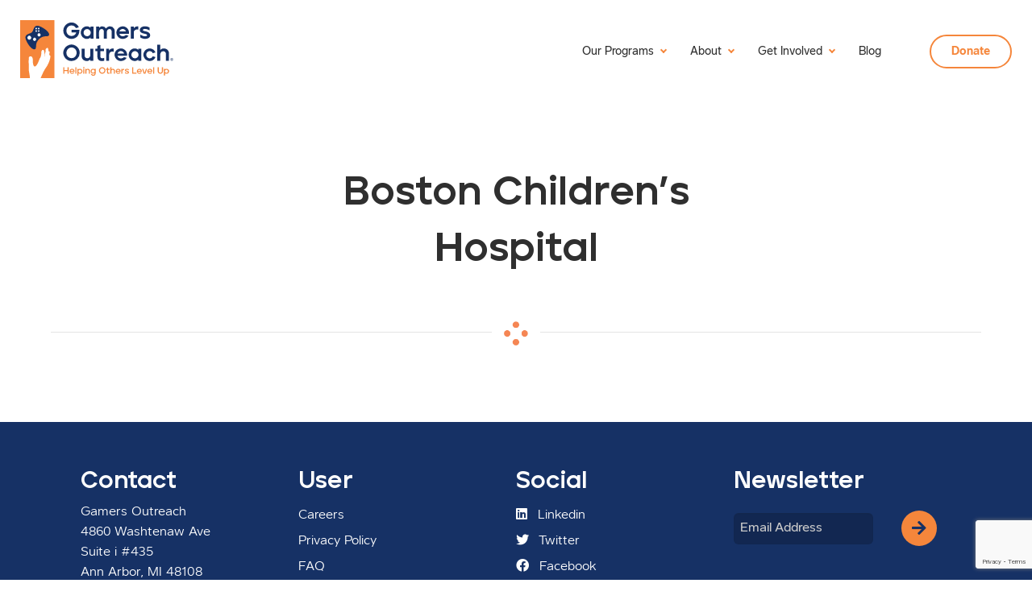

--- FILE ---
content_type: text/html; charset=UTF-8
request_url: https://gamersoutreach.org/hospitals/boston-childrens-hospital/
body_size: 18513
content:

<!doctype html>
<html class="no-js" lang="en-US">

<head>
	<script src="https://unpkg.com/aos@2.3.1/dist/aos.js"></script>
	<meta charset="UTF-8" />
<script type="text/javascript">
/* <![CDATA[ */
 var gform;gform||(document.addEventListener("gform_main_scripts_loaded",function(){gform.scriptsLoaded=!0}),window.addEventListener("DOMContentLoaded",function(){gform.domLoaded=!0}),gform={domLoaded:!1,scriptsLoaded:!1,initializeOnLoaded:function(o){gform.domLoaded&&gform.scriptsLoaded?o():!gform.domLoaded&&gform.scriptsLoaded?window.addEventListener("DOMContentLoaded",o):document.addEventListener("gform_main_scripts_loaded",o)},hooks:{action:{},filter:{}},addAction:function(o,n,r,t){gform.addHook("action",o,n,r,t)},addFilter:function(o,n,r,t){gform.addHook("filter",o,n,r,t)},doAction:function(o){gform.doHook("action",o,arguments)},applyFilters:function(o){return gform.doHook("filter",o,arguments)},removeAction:function(o,n){gform.removeHook("action",o,n)},removeFilter:function(o,n,r){gform.removeHook("filter",o,n,r)},addHook:function(o,n,r,t,i){null==gform.hooks[o][n]&&(gform.hooks[o][n]=[]);var e=gform.hooks[o][n];null==i&&(i=n+"_"+e.length),gform.hooks[o][n].push({tag:i,callable:r,priority:t=null==t?10:t})},doHook:function(n,o,r){var t;if(r=Array.prototype.slice.call(r,1),null!=gform.hooks[n][o]&&((o=gform.hooks[n][o]).sort(function(o,n){return o.priority-n.priority}),o.forEach(function(o){"function"!=typeof(t=o.callable)&&(t=window[t]),"action"==n?t.apply(null,r):r[0]=t.apply(null,r)})),"filter"==n)return r[0]},removeHook:function(o,n,t,i){var r;null!=gform.hooks[o][n]&&(r=(r=gform.hooks[o][n]).filter(function(o,n,r){return!!(null!=i&&i!=o.tag||null!=t&&t!=o.priority)}),gform.hooks[o][n]=r)}}); 
/* ]]> */
</script>

	<meta name="viewport" content="width=device-width, initial-scale=1.0" />
	<meta name='robots' content='index, follow, max-image-preview:large, max-snippet:-1, max-video-preview:-1' />

	<!-- This site is optimized with the Yoast SEO plugin v23.1 - https://yoast.com/wordpress/plugins/seo/ -->
	<title>Boston Children&#039;s Hospital - Gamers Outreach Foundation</title>
	<link rel="canonical" href="https://gamersoutreach.org/hospitals/boston-childrens-hospital/" />
	<meta property="og:locale" content="en_US" />
	<meta property="og:type" content="article" />
	<meta property="og:title" content="Boston Children&#039;s Hospital - Gamers Outreach Foundation" />
	<meta property="og:url" content="https://gamersoutreach.org/hospitals/boston-childrens-hospital/" />
	<meta property="og:site_name" content="Gamers Outreach Foundation" />
	<meta property="article:modified_time" content="2019-12-02T15:52:06+00:00" />
	<meta name="twitter:card" content="summary_large_image" />
	<script type="application/ld+json" class="yoast-schema-graph">{"@context":"https://schema.org","@graph":[{"@type":"WebPage","@id":"https://gamersoutreach.org/hospitals/boston-childrens-hospital/","url":"https://gamersoutreach.org/hospitals/boston-childrens-hospital/","name":"Boston Children's Hospital - Gamers Outreach Foundation","isPartOf":{"@id":"https://gamersoutreach.org/#website"},"datePublished":"2015-10-16T23:12:11+00:00","dateModified":"2019-12-02T15:52:06+00:00","breadcrumb":{"@id":"https://gamersoutreach.org/hospitals/boston-childrens-hospital/#breadcrumb"},"inLanguage":"en-US","potentialAction":[{"@type":"ReadAction","target":["https://gamersoutreach.org/hospitals/boston-childrens-hospital/"]}]},{"@type":"BreadcrumbList","@id":"https://gamersoutreach.org/hospitals/boston-childrens-hospital/#breadcrumb","itemListElement":[{"@type":"ListItem","position":1,"name":"Home","item":"https://gamersoutreach.org/"},{"@type":"ListItem","position":2,"name":"Hospitals","item":"https://gamersoutreach.org/hospitals/"},{"@type":"ListItem","position":3,"name":"Boston Children&#8217;s Hospital"}]},{"@type":"WebSite","@id":"https://gamersoutreach.org/#website","url":"https://gamersoutreach.org/","name":"Gamers Outreach Foundation","description":"Helping others level up","potentialAction":[{"@type":"SearchAction","target":{"@type":"EntryPoint","urlTemplate":"https://gamersoutreach.org/?s={search_term_string}"},"query-input":"required name=search_term_string"}],"inLanguage":"en-US"}]}</script>
	<!-- / Yoast SEO plugin. -->


<link rel='dns-prefetch' href='//ajax.aspnetcdn.com' />
<link rel='dns-prefetch' href='//js.stripe.com' />
<link rel='stylesheet' id='wp-block-library-css' href='https://gamersoutreach.org/wp-includes/css/dist/block-library/style.min.css?ver=6.6.1' type='text/css' media='all' />
<style id='safe-svg-svg-icon-style-inline-css' type='text/css'>
.safe-svg-cover{text-align:center}.safe-svg-cover .safe-svg-inside{display:inline-block;max-width:100%}.safe-svg-cover svg{height:100%;max-height:100%;max-width:100%;width:100%}

</style>
<style id='classic-theme-styles-inline-css' type='text/css'>
/*! This file is auto-generated */
.wp-block-button__link{color:#fff;background-color:#32373c;border-radius:9999px;box-shadow:none;text-decoration:none;padding:calc(.667em + 2px) calc(1.333em + 2px);font-size:1.125em}.wp-block-file__button{background:#32373c;color:#fff;text-decoration:none}
</style>
<style id='global-styles-inline-css' type='text/css'>
:root{--wp--preset--aspect-ratio--square: 1;--wp--preset--aspect-ratio--4-3: 4/3;--wp--preset--aspect-ratio--3-4: 3/4;--wp--preset--aspect-ratio--3-2: 3/2;--wp--preset--aspect-ratio--2-3: 2/3;--wp--preset--aspect-ratio--16-9: 16/9;--wp--preset--aspect-ratio--9-16: 9/16;--wp--preset--color--black: #000000;--wp--preset--color--cyan-bluish-gray: #abb8c3;--wp--preset--color--white: #ffffff;--wp--preset--color--pale-pink: #f78da7;--wp--preset--color--vivid-red: #cf2e2e;--wp--preset--color--luminous-vivid-orange: #ff6900;--wp--preset--color--luminous-vivid-amber: #fcb900;--wp--preset--color--light-green-cyan: #7bdcb5;--wp--preset--color--vivid-green-cyan: #00d084;--wp--preset--color--pale-cyan-blue: #8ed1fc;--wp--preset--color--vivid-cyan-blue: #0693e3;--wp--preset--color--vivid-purple: #9b51e0;--wp--preset--color--primary: #1779ba;--wp--preset--color--secondary: #767676;--wp--preset--color--success: #3adb76;--wp--preset--color--warning: #ffae00;--wp--preset--color--alert: #cc4b37;--wp--preset--gradient--vivid-cyan-blue-to-vivid-purple: linear-gradient(135deg,rgba(6,147,227,1) 0%,rgb(155,81,224) 100%);--wp--preset--gradient--light-green-cyan-to-vivid-green-cyan: linear-gradient(135deg,rgb(122,220,180) 0%,rgb(0,208,130) 100%);--wp--preset--gradient--luminous-vivid-amber-to-luminous-vivid-orange: linear-gradient(135deg,rgba(252,185,0,1) 0%,rgba(255,105,0,1) 100%);--wp--preset--gradient--luminous-vivid-orange-to-vivid-red: linear-gradient(135deg,rgba(255,105,0,1) 0%,rgb(207,46,46) 100%);--wp--preset--gradient--very-light-gray-to-cyan-bluish-gray: linear-gradient(135deg,rgb(238,238,238) 0%,rgb(169,184,195) 100%);--wp--preset--gradient--cool-to-warm-spectrum: linear-gradient(135deg,rgb(74,234,220) 0%,rgb(151,120,209) 20%,rgb(207,42,186) 40%,rgb(238,44,130) 60%,rgb(251,105,98) 80%,rgb(254,248,76) 100%);--wp--preset--gradient--blush-light-purple: linear-gradient(135deg,rgb(255,206,236) 0%,rgb(152,150,240) 100%);--wp--preset--gradient--blush-bordeaux: linear-gradient(135deg,rgb(254,205,165) 0%,rgb(254,45,45) 50%,rgb(107,0,62) 100%);--wp--preset--gradient--luminous-dusk: linear-gradient(135deg,rgb(255,203,112) 0%,rgb(199,81,192) 50%,rgb(65,88,208) 100%);--wp--preset--gradient--pale-ocean: linear-gradient(135deg,rgb(255,245,203) 0%,rgb(182,227,212) 50%,rgb(51,167,181) 100%);--wp--preset--gradient--electric-grass: linear-gradient(135deg,rgb(202,248,128) 0%,rgb(113,206,126) 100%);--wp--preset--gradient--midnight: linear-gradient(135deg,rgb(2,3,129) 0%,rgb(40,116,252) 100%);--wp--preset--font-size--small: 13px;--wp--preset--font-size--medium: 20px;--wp--preset--font-size--large: 36px;--wp--preset--font-size--x-large: 42px;--wp--preset--spacing--20: 0.44rem;--wp--preset--spacing--30: 0.67rem;--wp--preset--spacing--40: 1rem;--wp--preset--spacing--50: 1.5rem;--wp--preset--spacing--60: 2.25rem;--wp--preset--spacing--70: 3.38rem;--wp--preset--spacing--80: 5.06rem;--wp--preset--shadow--natural: 6px 6px 9px rgba(0, 0, 0, 0.2);--wp--preset--shadow--deep: 12px 12px 50px rgba(0, 0, 0, 0.4);--wp--preset--shadow--sharp: 6px 6px 0px rgba(0, 0, 0, 0.2);--wp--preset--shadow--outlined: 6px 6px 0px -3px rgba(255, 255, 255, 1), 6px 6px rgba(0, 0, 0, 1);--wp--preset--shadow--crisp: 6px 6px 0px rgba(0, 0, 0, 1);}:where(.is-layout-flex){gap: 0.5em;}:where(.is-layout-grid){gap: 0.5em;}body .is-layout-flex{display: flex;}.is-layout-flex{flex-wrap: wrap;align-items: center;}.is-layout-flex > :is(*, div){margin: 0;}body .is-layout-grid{display: grid;}.is-layout-grid > :is(*, div){margin: 0;}:where(.wp-block-columns.is-layout-flex){gap: 2em;}:where(.wp-block-columns.is-layout-grid){gap: 2em;}:where(.wp-block-post-template.is-layout-flex){gap: 1.25em;}:where(.wp-block-post-template.is-layout-grid){gap: 1.25em;}.has-black-color{color: var(--wp--preset--color--black) !important;}.has-cyan-bluish-gray-color{color: var(--wp--preset--color--cyan-bluish-gray) !important;}.has-white-color{color: var(--wp--preset--color--white) !important;}.has-pale-pink-color{color: var(--wp--preset--color--pale-pink) !important;}.has-vivid-red-color{color: var(--wp--preset--color--vivid-red) !important;}.has-luminous-vivid-orange-color{color: var(--wp--preset--color--luminous-vivid-orange) !important;}.has-luminous-vivid-amber-color{color: var(--wp--preset--color--luminous-vivid-amber) !important;}.has-light-green-cyan-color{color: var(--wp--preset--color--light-green-cyan) !important;}.has-vivid-green-cyan-color{color: var(--wp--preset--color--vivid-green-cyan) !important;}.has-pale-cyan-blue-color{color: var(--wp--preset--color--pale-cyan-blue) !important;}.has-vivid-cyan-blue-color{color: var(--wp--preset--color--vivid-cyan-blue) !important;}.has-vivid-purple-color{color: var(--wp--preset--color--vivid-purple) !important;}.has-black-background-color{background-color: var(--wp--preset--color--black) !important;}.has-cyan-bluish-gray-background-color{background-color: var(--wp--preset--color--cyan-bluish-gray) !important;}.has-white-background-color{background-color: var(--wp--preset--color--white) !important;}.has-pale-pink-background-color{background-color: var(--wp--preset--color--pale-pink) !important;}.has-vivid-red-background-color{background-color: var(--wp--preset--color--vivid-red) !important;}.has-luminous-vivid-orange-background-color{background-color: var(--wp--preset--color--luminous-vivid-orange) !important;}.has-luminous-vivid-amber-background-color{background-color: var(--wp--preset--color--luminous-vivid-amber) !important;}.has-light-green-cyan-background-color{background-color: var(--wp--preset--color--light-green-cyan) !important;}.has-vivid-green-cyan-background-color{background-color: var(--wp--preset--color--vivid-green-cyan) !important;}.has-pale-cyan-blue-background-color{background-color: var(--wp--preset--color--pale-cyan-blue) !important;}.has-vivid-cyan-blue-background-color{background-color: var(--wp--preset--color--vivid-cyan-blue) !important;}.has-vivid-purple-background-color{background-color: var(--wp--preset--color--vivid-purple) !important;}.has-black-border-color{border-color: var(--wp--preset--color--black) !important;}.has-cyan-bluish-gray-border-color{border-color: var(--wp--preset--color--cyan-bluish-gray) !important;}.has-white-border-color{border-color: var(--wp--preset--color--white) !important;}.has-pale-pink-border-color{border-color: var(--wp--preset--color--pale-pink) !important;}.has-vivid-red-border-color{border-color: var(--wp--preset--color--vivid-red) !important;}.has-luminous-vivid-orange-border-color{border-color: var(--wp--preset--color--luminous-vivid-orange) !important;}.has-luminous-vivid-amber-border-color{border-color: var(--wp--preset--color--luminous-vivid-amber) !important;}.has-light-green-cyan-border-color{border-color: var(--wp--preset--color--light-green-cyan) !important;}.has-vivid-green-cyan-border-color{border-color: var(--wp--preset--color--vivid-green-cyan) !important;}.has-pale-cyan-blue-border-color{border-color: var(--wp--preset--color--pale-cyan-blue) !important;}.has-vivid-cyan-blue-border-color{border-color: var(--wp--preset--color--vivid-cyan-blue) !important;}.has-vivid-purple-border-color{border-color: var(--wp--preset--color--vivid-purple) !important;}.has-vivid-cyan-blue-to-vivid-purple-gradient-background{background: var(--wp--preset--gradient--vivid-cyan-blue-to-vivid-purple) !important;}.has-light-green-cyan-to-vivid-green-cyan-gradient-background{background: var(--wp--preset--gradient--light-green-cyan-to-vivid-green-cyan) !important;}.has-luminous-vivid-amber-to-luminous-vivid-orange-gradient-background{background: var(--wp--preset--gradient--luminous-vivid-amber-to-luminous-vivid-orange) !important;}.has-luminous-vivid-orange-to-vivid-red-gradient-background{background: var(--wp--preset--gradient--luminous-vivid-orange-to-vivid-red) !important;}.has-very-light-gray-to-cyan-bluish-gray-gradient-background{background: var(--wp--preset--gradient--very-light-gray-to-cyan-bluish-gray) !important;}.has-cool-to-warm-spectrum-gradient-background{background: var(--wp--preset--gradient--cool-to-warm-spectrum) !important;}.has-blush-light-purple-gradient-background{background: var(--wp--preset--gradient--blush-light-purple) !important;}.has-blush-bordeaux-gradient-background{background: var(--wp--preset--gradient--blush-bordeaux) !important;}.has-luminous-dusk-gradient-background{background: var(--wp--preset--gradient--luminous-dusk) !important;}.has-pale-ocean-gradient-background{background: var(--wp--preset--gradient--pale-ocean) !important;}.has-electric-grass-gradient-background{background: var(--wp--preset--gradient--electric-grass) !important;}.has-midnight-gradient-background{background: var(--wp--preset--gradient--midnight) !important;}.has-small-font-size{font-size: var(--wp--preset--font-size--small) !important;}.has-medium-font-size{font-size: var(--wp--preset--font-size--medium) !important;}.has-large-font-size{font-size: var(--wp--preset--font-size--large) !important;}.has-x-large-font-size{font-size: var(--wp--preset--font-size--x-large) !important;}
:where(.wp-block-post-template.is-layout-flex){gap: 1.25em;}:where(.wp-block-post-template.is-layout-grid){gap: 1.25em;}
:where(.wp-block-columns.is-layout-flex){gap: 2em;}:where(.wp-block-columns.is-layout-grid){gap: 2em;}
:root :where(.wp-block-pullquote){font-size: 1.5em;line-height: 1.6;}
</style>
<link rel='stylesheet' id='give-styles-css' href='https://gamersoutreach.org/wp-content/plugins/give/assets/dist/css/give.css?ver=3.14.1' type='text/css' media='all' />
<link rel='stylesheet' id='give-donation-summary-style-frontend-css' href='https://gamersoutreach.org/wp-content/plugins/give/assets/dist/css/give-donation-summary.css?ver=3.14.1' type='text/css' media='all' />
<link rel='stylesheet' id='give_ffm_frontend_styles-css' href='https://gamersoutreach.org/wp-content/plugins/give-form-field-manager/assets/dist/css/give-ffm-frontend.css?ver=3.0.4' type='text/css' media='all' />
<link rel='stylesheet' id='give_ffm_datepicker_styles-css' href='https://gamersoutreach.org/wp-content/plugins/give-form-field-manager/assets/dist/css/give-ffm-datepicker.css?ver=3.0.4' type='text/css' media='all' />
<link rel='stylesheet' id='give_recurring_css-css' href='https://gamersoutreach.org/wp-content/plugins/give-recurring/assets/css/give-recurring.min.css?ver=2.9.0' type='text/css' media='all' />
<link rel='stylesheet' id='main-stylesheet-css' href='https://gamersoutreach.org/wp-content/themes/gamers-outreach-v2/dist/assets/css/app.css?ver=1731450568' type='text/css' media='all' />
<script type="text/javascript" src="//ajax.aspnetcdn.com/ajax/jQuery/jquery-3.2.1.min.js?ver=3.2.1" id="jquery-js"></script>
<script type="text/javascript" src="https://gamersoutreach.org/wp-includes/js/jquery/ui/core.min.js?ver=1.13.3" id="jquery-ui-core-js"></script>
<script type="text/javascript" src="https://gamersoutreach.org/wp-includes/js/jquery/ui/datepicker.min.js?ver=1.13.3" id="jquery-ui-datepicker-js"></script>
<script type="text/javascript" id="jquery-ui-datepicker-js-after">
/* <![CDATA[ */
jQuery(function(jQuery){jQuery.datepicker.setDefaults({"closeText":"Close","currentText":"Today","monthNames":["January","February","March","April","May","June","July","August","September","October","November","December"],"monthNamesShort":["Jan","Feb","Mar","Apr","May","Jun","Jul","Aug","Sep","Oct","Nov","Dec"],"nextText":"Next","prevText":"Previous","dayNames":["Sunday","Monday","Tuesday","Wednesday","Thursday","Friday","Saturday"],"dayNamesShort":["Sun","Mon","Tue","Wed","Thu","Fri","Sat"],"dayNamesMin":["S","M","T","W","T","F","S"],"dateFormat":"MM d, yy","firstDay":0,"isRTL":false});});
/* ]]> */
</script>
<script type="text/javascript" src="https://gamersoutreach.org/wp-includes/js/jquery/ui/mouse.min.js?ver=1.13.3" id="jquery-ui-mouse-js"></script>
<script type="text/javascript" src="https://gamersoutreach.org/wp-includes/js/jquery/ui/slider.min.js?ver=1.13.3" id="jquery-ui-slider-js"></script>
<script type="text/javascript" src="https://gamersoutreach.org/wp-includes/js/clipboard.min.js?ver=2.0.11" id="clipboard-js"></script>
<script type="text/javascript" src="https://gamersoutreach.org/wp-includes/js/plupload/moxie.min.js?ver=1.3.5" id="moxiejs-js"></script>
<script type="text/javascript" src="https://gamersoutreach.org/wp-includes/js/plupload/plupload.min.js?ver=2.1.9" id="plupload-js"></script>
<script type="text/javascript" src="https://gamersoutreach.org/wp-includes/js/underscore.min.js?ver=1.13.4" id="underscore-js"></script>
<script type="text/javascript" src="https://gamersoutreach.org/wp-includes/js/dist/dom-ready.min.js?ver=f77871ff7694fffea381" id="wp-dom-ready-js"></script>
<script type="text/javascript" src="https://gamersoutreach.org/wp-includes/js/dist/hooks.min.js?ver=2810c76e705dd1a53b18" id="wp-hooks-js"></script>
<script type="text/javascript" src="https://gamersoutreach.org/wp-includes/js/dist/i18n.min.js?ver=5e580eb46a90c2b997e6" id="wp-i18n-js"></script>
<script type="text/javascript" id="wp-i18n-js-after">
/* <![CDATA[ */
wp.i18n.setLocaleData( { 'text direction\u0004ltr': [ 'ltr' ] } );
/* ]]> */
</script>
<script type="text/javascript" src="https://gamersoutreach.org/wp-includes/js/dist/a11y.min.js?ver=d90eebea464f6c09bfd5" id="wp-a11y-js"></script>
<script type="text/javascript" id="plupload-handlers-js-extra">
/* <![CDATA[ */
var pluploadL10n = {"queue_limit_exceeded":"You have attempted to queue too many files.","file_exceeds_size_limit":"%s exceeds the maximum upload size for this site.","zero_byte_file":"This file is empty. Please try another.","invalid_filetype":"Sorry, you are not allowed to upload this file type.","not_an_image":"This file is not an image. Please try another.","image_memory_exceeded":"Memory exceeded. Please try another smaller file.","image_dimensions_exceeded":"This is larger than the maximum size. Please try another.","default_error":"An error occurred in the upload. Please try again later.","missing_upload_url":"There was a configuration error. Please contact the server administrator.","upload_limit_exceeded":"You may only upload 1 file.","http_error":"Unexpected response from the server. The file may have been uploaded successfully. Check in the Media Library or reload the page.","http_error_image":"The server cannot process the image. This can happen if the server is busy or does not have enough resources to complete the task. Uploading a smaller image may help. Suggested maximum size is 2560 pixels.","upload_failed":"Upload failed.","big_upload_failed":"Please try uploading this file with the %1$sbrowser uploader%2$s.","big_upload_queued":"%s exceeds the maximum upload size for the multi-file uploader when used in your browser.","io_error":"IO error.","security_error":"Security error.","file_cancelled":"File canceled.","upload_stopped":"Upload stopped.","dismiss":"Dismiss","crunching":"Crunching\u2026","deleted":"moved to the Trash.","error_uploading":"\u201c%s\u201d has failed to upload.","unsupported_image":"This image cannot be displayed in a web browser. For best results convert it to JPEG before uploading.","noneditable_image":"This image cannot be processed by the web server. Convert it to JPEG or PNG before uploading.","file_url_copied":"The file URL has been copied to your clipboard"};
/* ]]> */
</script>
<script type="text/javascript" src="https://gamersoutreach.org/wp-includes/js/plupload/handlers.min.js?ver=6.6.1" id="plupload-handlers-js"></script>
<script type="text/javascript" id="give_ffm_frontend-js-extra">
/* <![CDATA[ */
var give_ffm_frontend = {"ajaxurl":"https:\/\/gamersoutreach.org\/wp-admin\/admin-ajax.php","error_message":"Please complete all required fields","submit_button_text":"Donate Now","nonce":"e7f5d68160","confirmMsg":"Are you sure?","i18n":{"timepicker":{"choose_time":"Choose Time","time":"Time","hour":"Hour","minute":"Minute","second":"Second","done":"Done","now":"Now"},"repeater":{"max_rows":"You have added the maximum number of fields allowed."}},"plupload":{"url":"https:\/\/gamersoutreach.org\/wp-admin\/admin-ajax.php?nonce=05863c5416","flash_swf_url":"https:\/\/gamersoutreach.org\/wp-includes\/js\/plupload\/plupload.flash.swf","filters":[{"title":"Allowed Files","extensions":"*"}],"multipart":true,"urlstream_upload":true}};
/* ]]> */
</script>
<script type="text/javascript" src="https://gamersoutreach.org/wp-content/plugins/give-form-field-manager/assets/dist/js/give-ffm-frontend.js?ver=3.0.4" id="give_ffm_frontend-js"></script>
<script type="text/javascript" id="give_recurring_script-js-extra">
/* <![CDATA[ */
var Give_Recurring_Vars = {"email_access":"1","pretty_intervals":{"1":"Every","2":"Every two","3":"Every three","4":"Every four","5":"Every five","6":"Every six"},"pretty_periods":{"day":"Daily","week":"Weekly","month":"Monthly","quarter":"Quarterly","half-year":"Semi-Annually","year":"Yearly"},"messages":{"daily_forbidden":"The selected payment method does not support daily recurring giving. Please select another payment method or supported giving frequency.","confirm_cancel":"Are you sure you want to cancel this subscription?"},"multi_level_message_pre_text":"You have chosen to donate"};
/* ]]> */
</script>
<script type="text/javascript" src="https://gamersoutreach.org/wp-content/plugins/give-recurring/assets/js/give-recurring.min.js?ver=2.9.0" id="give_recurring_script-js"></script>
<script type="text/javascript" id="my_loadmore-js-extra">
/* <![CDATA[ */
var misha_loadmore_params = {"ajaxurl":"https:\/\/gamersoutreach.org\/wp-admin\/admin-ajax.php","posts":"{\"page\":0,\"pagename\":\"boston-childrens-hospital\",\"error\":\"\",\"m\":\"\",\"p\":0,\"post_parent\":\"\",\"subpost\":\"\",\"subpost_id\":\"\",\"attachment\":\"\",\"attachment_id\":0,\"name\":\"boston-childrens-hospital\",\"page_id\":0,\"second\":\"\",\"minute\":\"\",\"hour\":\"\",\"day\":0,\"monthnum\":0,\"year\":0,\"w\":0,\"category_name\":\"\",\"tag\":\"\",\"cat\":\"\",\"tag_id\":\"\",\"author\":\"\",\"author_name\":\"\",\"feed\":\"\",\"tb\":\"\",\"paged\":0,\"meta_key\":\"\",\"meta_value\":\"\",\"preview\":\"\",\"s\":\"\",\"sentence\":\"\",\"title\":\"\",\"fields\":\"\",\"menu_order\":\"\",\"embed\":\"\",\"category__in\":[],\"category__not_in\":[],\"category__and\":[],\"post__in\":[],\"post__not_in\":[],\"post_name__in\":[],\"tag__in\":[],\"tag__not_in\":[],\"tag__and\":[],\"tag_slug__in\":[],\"tag_slug__and\":[],\"post_parent__in\":[],\"post_parent__not_in\":[],\"author__in\":[],\"author__not_in\":[],\"search_columns\":[],\"ignore_sticky_posts\":false,\"suppress_filters\":false,\"cache_results\":true,\"update_post_term_cache\":true,\"update_menu_item_cache\":false,\"lazy_load_term_meta\":true,\"update_post_meta_cache\":true,\"post_type\":\"\",\"posts_per_page\":6,\"nopaging\":false,\"comments_per_page\":\"50\",\"no_found_rows\":false,\"order\":\"DESC\"}","current_page":"2","max_page":"0"};
/* ]]> */
</script>
<script type="text/javascript" src="https://gamersoutreach.org/wp-content/themes/gamers-outreach-v2/library/myloadmore.js?ver=6.6.1" id="my_loadmore-js"></script>
<link rel="https://api.w.org/" href="https://gamersoutreach.org/wp-json/" /><link rel="alternate" title="JSON" type="application/json" href="https://gamersoutreach.org/wp-json/wp/v2/pages/858" /><link rel="alternate" title="oEmbed (JSON)" type="application/json+oembed" href="https://gamersoutreach.org/wp-json/oembed/1.0/embed?url=https%3A%2F%2Fgamersoutreach.org%2Fhospitals%2Fboston-childrens-hospital%2F" />
<link rel="alternate" title="oEmbed (XML)" type="text/xml+oembed" href="https://gamersoutreach.org/wp-json/oembed/1.0/embed?url=https%3A%2F%2Fgamersoutreach.org%2Fhospitals%2Fboston-childrens-hospital%2F&#038;format=xml" />
<meta name="generator" content="Give v3.14.1" />
	<link rel="stylesheet" href="https://cdnjs.cloudflare.com/ajax/libs/font-awesome/5.15.1/css/all.min.css">
	<!-- Google tag (gtag.js) -->
<script async src="https://www.googletagmanager.com/gtag/js?id=G-EF5B81WHNV"></script>
<script>
  window.dataLayer = window.dataLayer || [];
  function gtag(){dataLayer.push(arguments);}
  gtag('js', new Date());

  gtag('config', 'G-EF5B81WHNV');
</script>	<style type="text/css">
		.page-template-grid .site-wrapper, .page-template-eslPage .site-wrapper {
			background-image: url('https://gamersoutreach.org/wp-content/themes/gamers-outreach-v2/dist/assets/images/icons/circuit-2.svg');
			background-position: 50px top;
		}
	</style>

</head>

<body class="page-template page-template-template-hospital page-template-template-hospital-php page page-id-858 page-child parent-pageid-727 give-recurring topbar">

	
	<div class="site-wrapper" data-aos="fade-in">
		<header class="site-header" role="banner">
			<nav data-aos="fade-down" class="site-navigation grid-x align-middle" role="navigation">
				<div class="top-bar-left cell large-3 medium-3 small-3">
					<div>
						<a href="https://gamersoutreach.org/" rel="home">
							<svg class="logo" xmlns="http://www.w3.org/2000/svg" viewBox="0 0 229.9 87.27"><path class="lower-text" d="M71.22 75.06h-4.86v-4.05h-1.61v9.58h1.61v-4.06h4.86v4.06h1.64v-9.58h-1.64v4.05zm9.64-.32a3.77 3.77 0 00-1.29-1.12 3.64 3.64 0 00-1.69-.41 3.69 3.69 0 00-1.87.5 3.75 3.75 0 00-1.35 1.36 3.82 3.82 0 000 3.76A3.77 3.77 0 0076 80.2a3.7 3.7 0 001.88.5 4.1 4.1 0 002-.52 3.26 3.26 0 001.39-1.41l-1.39-.35a2.48 2.48 0 01-.89.65 2.75 2.75 0 01-1.12.24 2.29 2.29 0 01-1-.22 2 2 0 01-.76-.61 2.06 2.06 0 01-.41-.94h5.84a2.79 2.79 0 000-1.22 3.75 3.75 0 00-.68-1.58zm-5.16 1.59a2.39 2.39 0 01.39-.86 2.18 2.18 0 011.78-.86 2.1 2.1 0 011.74.86 2.09 2.09 0 01.39.86zm7.15-5.32h1.57v9.59h-1.57zm8.77 2.72a3.41 3.41 0 00-1.81-.5 3.08 3.08 0 00-1.33.28 2.89 2.89 0 00-1 .78v-1h-1.57v10.18h1.56v-3.86a2.94 2.94 0 002.34 1.09 3.44 3.44 0 001.81-.49 3.52 3.52 0 001.32-1.36 3.85 3.85 0 000-3.76 3.74 3.74 0 00-1.32-1.36zm0 4.4a2.33 2.33 0 01-.83.85 2.16 2.16 0 01-1.15.31 2.19 2.19 0 01-1.12-.29 2.36 2.36 0 01-.84-.85 2.28 2.28 0 010-2.31 2.47 2.47 0 01.83-.84 2.19 2.19 0 011.15-.32 2.23 2.23 0 011.17.32 2.36 2.36 0 01.82.84 2.36 2.36 0 010 2.32zm3.08-4.8h1.57v7.26H94.7zm8.45.24a3.21 3.21 0 00-1.49-.36 2.86 2.86 0 00-1.33.3 2.91 2.91 0 00-1 .78v-1h-1.51v7.26h1.56v-3.68a2.37 2.37 0 01.25-1.12 1.89 1.89 0 01.7-.78 1.78 1.78 0 011-.29 1.83 1.83 0 01.9.23 1.69 1.69 0 01.64.66 2 2 0 01.24 1v4h1.58v-4.43a2.82 2.82 0 00-1.55-2.57zm8.59.72a2.74 2.74 0 00-1-.78 3.28 3.28 0 00-1.33-.3 3.57 3.57 0 00-1.84.46 3.28 3.28 0 00-1.3 1.31 3.88 3.88 0 000 3.72 3.41 3.41 0 001.28 1.3 3.63 3.63 0 001.86.48 3 3 0 001.33-.28 2.87 2.87 0 001-.74v.59a2.57 2.57 0 01-.27 1.25 1.71 1.71 0 01-.73.73 2.29 2.29 0 01-1 .23 2.81 2.81 0 01-.82-.12 1.87 1.87 0 01-.72-.42 1.85 1.85 0 01-.47-.74h-1.58a3.52 3.52 0 00.76 1.52 3.26 3.26 0 001.29.92 4.11 4.11 0 001.55.3 3.74 3.74 0 001.8-.43 3.26 3.26 0 001.28-1.29 4 4 0 00.48-2v-6.67h-1.57zm-.21 3.71a2.31 2.31 0 01-2 1.12 2.37 2.37 0 01-1.15-.29 2.18 2.18 0 01-.83-.82 2.23 2.23 0 010-2.27 2.17 2.17 0 01.82-.8 2.28 2.28 0 011.16-.3 2.32 2.32 0 011.15.3 2.18 2.18 0 011.15 1.93 2.1 2.1 0 01-.3 1.13zm14.05-6.43a4.84 4.84 0 00-4.88 0 4.87 4.87 0 00-1.77 1.78 4.77 4.77 0 00-.66 2.46 4.71 4.71 0 00.66 2.45 4.87 4.87 0 001.76 1.79 4.94 4.94 0 004.9 0 5 5 0 001.77-1.79 4.93 4.93 0 000-4.91 5 5 0 00-1.78-1.78zm.37 5.94a3.24 3.24 0 01-1.16 1.22 3.12 3.12 0 01-1.65.45 3.13 3.13 0 01-2.82-1.67 3.63 3.63 0 010-3.39 3.08 3.08 0 011.16-1.24 3.16 3.16 0 011.66-.45 3 3 0 011.65.46 3.34 3.34 0 011.21 1.23 3.56 3.56 0 010 3.39zm6.1 1.43a1 1 0 01-.25-.7v-3.53h2.2v-1.38h-2.2v-2.19l-1.55.46v1.73h-1.37v1.38h1.37v3.54a2.57 2.57 0 00.5 1.66 2.12 2.12 0 001.36.77 4.44 4.44 0 002-.14V79a3.44 3.44 0 01-1.26.23 1.17 1.17 0 01-.8-.29zm8.62-5.37a3.19 3.19 0 00-1.5-.36 2.82 2.82 0 00-1.32.3 2.77 2.77 0 00-.94.78V71h-1.58v9.58h1.58v-3.71a2.49 2.49 0 01.24-1.12 2 2 0 01.7-.78 1.89 1.89 0 011.91-.06 1.72 1.72 0 01.65.66 2 2 0 01.24 1v4h1.56v-4.43a2.88 2.88 0 00-.42-1.55 2.83 2.83 0 00-1.12-1.02zm9.41 1.17a3.9 3.9 0 00-1.3-1.12 3.6 3.6 0 00-1.68-.41 3.66 3.66 0 00-1.87.5 3.76 3.76 0 000 6.49 3.71 3.71 0 001.89.5 4.13 4.13 0 002-.52 3.18 3.18 0 001.38-1.41l-1.38-.35a2.61 2.61 0 01-.9.65 2.71 2.71 0 01-1.11.24 2.26 2.26 0 01-1-.22 2 2 0 01-.77-.61 2.05 2.05 0 01-.4-.94h5.83a2.79 2.79 0 000-1.22 3.75 3.75 0 00-.69-1.58zm-5.16 1.59a2.09 2.09 0 01.39-.86 2.14 2.14 0 011.77-.86 2.21 2.21 0 011 .23 2.26 2.26 0 01.74.63 2.09 2.09 0 01.39.86zm9.61-2.84a2.41 2.41 0 00-1.07 1.05v-1.21h-1.56v7.26h1.56v-3.68a2 2 0 01.4-1.27 1.92 1.92 0 011-.7 2.53 2.53 0 011.36 0v-1.63a2.86 2.86 0 00-1.69.18zm6.34 2.87l-.4-.09-.38-.09a3.7 3.7 0 01-1-.3.55.55 0 01-.3-.49.59.59 0 01.21-.39 1 1 0 01.48-.29 2.09 2.09 0 01.69-.1 4.47 4.47 0 011.26.21 7.92 7.92 0 011.56.71V74a6.33 6.33 0 00-1.29-.54 5.54 5.54 0 00-1.53-.21 4.33 4.33 0 00-1.52.26 2.31 2.31 0 00-1.06.75 1.92 1.92 0 00-.38 1.18 1.61 1.61 0 00.63 1.34 4.91 4.91 0 002 .76 5 5 0 011.42.44.7.7 0 01.44.6.54.54 0 01-.19.42 1.24 1.24 0 01-.48.28 2.17 2.17 0 01-.65.09 4.11 4.11 0 01-1.63-.36 5.58 5.58 0 01-1.38-.81v1.6a5.66 5.66 0 001.47.7 5.1 5.1 0 001.54.24 3.89 3.89 0 002.06-.52 1.74 1.74 0 00.86-1.61 1.82 1.82 0 00-.57-1.36 4 4 0 00-1.86-.89zm8.92-5.35h-1.62v9.58h6.43v-1.5h-4.81v-8.08zm12.11 3.73a3.77 3.77 0 00-1.29-1.12 3.6 3.6 0 00-1.68-.41 3.69 3.69 0 00-3.23 1.86 3.77 3.77 0 00-.5 1.9 3.7 3.7 0 00.49 1.86A3.77 3.77 0 00177 80.2a3.71 3.71 0 001.89.5 4.13 4.13 0 002-.52 3.18 3.18 0 001.38-1.41l-1.38-.35a2.61 2.61 0 01-.9.65 2.71 2.71 0 01-1.11.24 2.23 2.23 0 01-1-.22 2 2 0 01-.77-.61 2.05 2.05 0 01-.4-.94h5.83a3 3 0 000-1.22 3.77 3.77 0 00-.64-1.58zm-5.15 1.59a2.17 2.17 0 011.14-1.49 2.31 2.31 0 011-.23 2.24 2.24 0 011 .23 2.2 2.2 0 011.13 1.49zm10.01 3.37l-2.01-6.37h-1.68l2.4 7.26h2.58l2.39-7.26h-1.68l-2 6.37zm10.82-4.96a3.77 3.77 0 00-1.29-1.12 3.6 3.6 0 00-1.68-.41 3.72 3.72 0 00-3.23 1.86 3.77 3.77 0 00-.5 1.9 3.7 3.7 0 00.49 1.86 3.77 3.77 0 001.35 1.37 3.71 3.71 0 001.89.5 4.13 4.13 0 002-.52 3.18 3.18 0 001.39-1.41l-1.38-.35a2.61 2.61 0 01-.9.65 2.71 2.71 0 01-1.11.24 2.23 2.23 0 01-1-.22 2 2 0 01-.77-.61 2.05 2.05 0 01-.4-.94h5.83a3 3 0 000-1.22 3.65 3.65 0 00-.69-1.58zm-5.15 1.59a2.17 2.17 0 011.14-1.49 2.31 2.31 0 011-.23 2.21 2.21 0 011 .23 2.26 2.26 0 01.74.63 2.39 2.39 0 01.39.86zm7.15-5.32h1.57v9.59h-1.57zm13.17 5.69a2.45 2.45 0 01-.34 1.32 2.18 2.18 0 01-.88.85 2.37 2.37 0 01-2.31 0 2.22 2.22 0 01-.87-.85 2.45 2.45 0 01-.35-1.32V71h-1.63v5.7a4.08 4.08 0 00.54 2.12 3.71 3.71 0 001.46 1.4 4.24 4.24 0 002 .48 4.07 4.07 0 002-.5 3.62 3.62 0 001.44-1.41 4.08 4.08 0 00.53-2.09V71h-1.62zm8.78-2.97a3.41 3.41 0 00-1.81-.5 3.08 3.08 0 00-1.33.28 2.89 2.89 0 00-1 .78v-1h-1.56v10.18h1.56v-3.86a2.94 2.94 0 002.34 1.09 3.5 3.5 0 001.82-.49 3.57 3.57 0 001.31-1.36 3.8 3.8 0 00-1.32-5.12zm0 4.4a2.33 2.33 0 01-.83.85 2.16 2.16 0 01-1.15.31 2.19 2.19 0 01-1.15-.32 2.44 2.44 0 01-.84-.85 2.36 2.36 0 01-.31-1.15 2.25 2.25 0 01.32-1.16 2.47 2.47 0 01.83-.84 2.19 2.19 0 011.15-.32 2.23 2.23 0 011.17.32 2.34 2.34 0 01.81 3.16zM95.51 70.51a1 1 0 00-.73.29.94.94 0 00-.3.7.91.91 0 00.3.7 1.05 1.05 0 001.45 0 .93.93 0 00.29-.7 1 1 0 00-.29-.7 1 1 0 00-.72-.29z"/><path class="main-text" d="M70.9 26.59a12.09 12.09 0 006.19 1.66 11.75 11.75 0 006-1.54 11.07 11.07 0 004.18-4.27 12.47 12.47 0 001.52-6.16v-1.72H77.13l.06 3.94h7a7.4 7.4 0 01-1.54 2.91 7 7 0 01-2.49 1.83 7.72 7.72 0 01-3.09.62 7.54 7.54 0 01-3.94-1.05 7.44 7.44 0 01-2.73-2.91 8.21 8.21 0 01-1-4 8.33 8.33 0 011-4A7.33 7.33 0 0173.15 9a7.46 7.46 0 013.94-1A7.32 7.32 0 0181 9a7.07 7.07 0 012.68 3l4.42-1.24a11.94 11.94 0 00-4.39-5.26 11.51 11.51 0 00-6.62-2 11.9 11.9 0 00-6.17 1.7 12.79 12.79 0 00-4.5 4.51 12.05 12.05 0 00-1.67 6.19 12 12 0 001.66 6.19 12.34 12.34 0 004.49 4.5zm24.65.41a8.56 8.56 0 004.53 1.3 7.49 7.49 0 003.08-.61 7.79 7.79 0 002.42-1.69v2h4.49V9.65h-4.49v2a7.21 7.21 0 00-2.42-1.71 7.66 7.66 0 00-3.08-.61 8.68 8.68 0 00-4.55 1.27 9.12 9.12 0 00-3.31 3.4A9.52 9.52 0 0091 18.81a9.3 9.3 0 001.23 4.68A9.45 9.45 0 0095.55 27zm.35-10.84a5.19 5.19 0 011.92-2 5.24 5.24 0 012.71-.73 5 5 0 012.65.75 5.63 5.63 0 011.95 2 5.21 5.21 0 010 5.32 5.5 5.5 0 01-1.95 2 5.06 5.06 0 01-2.65.73 5.23 5.23 0 01-4.63-2.68 5.38 5.38 0 01-.69-2.68 5.48 5.48 0 01.69-2.76zm22.51 2.09a6.7 6.7 0 01.41-2.43 3.83 3.83 0 011.3-1.75 3.54 3.54 0 012.19-.66 2.85 2.85 0 012.47 1.15 5.14 5.14 0 01.85 3.14V28h4.5V17.6a6.17 6.17 0 01.53-2.13A3.59 3.59 0 01132 14a3.67 3.67 0 012.07-.57 2.85 2.85 0 012.47 1.15 5.14 5.14 0 01.85 3.14V28h4.5V16.66a7.56 7.56 0 00-1-3.94 6.82 6.82 0 00-5.93-3.39 7.31 7.31 0 00-3.35.83 7.55 7.55 0 00-2.7 2.32 6.7 6.7 0 00-5.63-3.15 5.75 5.75 0 00-2.74.65 6.76 6.76 0 00-2.1 1.71v-2h-4.5V28h4.5zM149.14 27a9.27 9.27 0 004.77 1.28 10.61 10.61 0 005.09-1.35 8.17 8.17 0 003.56-3.49l-3.94-1.07a5.94 5.94 0 01-2.13 1.4 7 7 0 01-2.58.5 5.87 5.87 0 01-2.26-.43 4.38 4.38 0 01-1.76-1.3 4.54 4.54 0 01-.95-2.07h14.24a8.25 8.25 0 000-3.46 9.26 9.26 0 00-1.74-3.91 9.54 9.54 0 00-3.29-2.76 9 9 0 00-4.2-1 9.24 9.24 0 00-4.7 1.27 9.43 9.43 0 00-3.5 3.39 9.49 9.49 0 000 9.47 9.38 9.38 0 003.39 3.53zm.71-11.77a4.92 4.92 0 011.71-1.37 5.07 5.07 0 012.32-.52 5 5 0 012.3.52 4.69 4.69 0 011.67 1.37 5.36 5.36 0 01.94 1.84h-9.85a4.67 4.67 0 01.91-1.87zm20.66 3.4a4.39 4.39 0 011-2.9 4.77 4.77 0 012.58-1.56 5.79 5.79 0 013.28.21v-4.8a7.28 7.28 0 00-4.25.43 5.54 5.54 0 00-2.59 2.37V9.65H166V28h4.5zm10.68-.24a11.72 11.72 0 004.88 1.94 15.12 15.12 0 013.42 1 1.56 1.56 0 011 1.35 1.2 1.2 0 01-.42.93 2.43 2.43 0 01-1.07.56 5.82 5.82 0 01-1.42.17 10.36 10.36 0 01-4-.9 16.16 16.16 0 01-3.44-1.9V26a15.46 15.46 0 003.72 1.66 13.27 13.27 0 003.75.56 10.19 10.19 0 005.28-1.32 4.49 4.49 0 002.22-4.18 4.65 4.65 0 00-1.41-3.44 9.67 9.67 0 00-4.46-2.16l-.95-.24-.92-.21A10.52 10.52 0 01185 16a1.15 1.15 0 01-.73-1.09 1.21 1.21 0 01.36-.86 2.66 2.66 0 011-.63 4.57 4.57 0 011.56-.24 11.26 11.26 0 013 .5 22.84 22.84 0 014 1.72v-4.27A12.91 12.91 0 00191 9.82a15 15 0 00-3.78-.49 10.86 10.86 0 00-3.93.66 6 6 0 00-2.68 1.94 4.86 4.86 0 00-1 3 4.16 4.16 0 001.58 3.46zM89.4 49.18A11.94 11.94 0 0087.72 43a12.68 12.68 0 00-4.49-4.51 12.19 12.19 0 00-12.35 0A12.55 12.55 0 0066.41 43a12.37 12.37 0 000 12.38 12.44 12.44 0 004.47 4.5 12 12 0 006.18 1.66A12.3 12.3 0 0089.4 49.18zm-5.65 4a7.46 7.46 0 01-6.69 4 7.4 7.4 0 01-3.93-1.07 7.7 7.7 0 01-2.75-2.91 8.2 8.2 0 01-1-4 8.33 8.33 0 011-4 7.65 7.65 0 012.77-2.93 7.25 7.25 0 013.91-1.09A7.33 7.33 0 0181 42.22a7.6 7.6 0 012.75 2.93 8.54 8.54 0 011 4 8.41 8.41 0 01-1 4.04zm26.05 8.07V42.92h-4.5v9.44a5.63 5.63 0 01-.57 2.56 4.43 4.43 0 01-1.6 1.8 4.33 4.33 0 01-2.36.66 4 4 0 01-2-.54 3.84 3.84 0 01-1.47-1.52 4.75 4.75 0 01-.53-2.27V42.92h-4.5v11.31a7.18 7.18 0 001.06 3.89 6.9 6.9 0 002.82 2.56 8.26 8.26 0 003.77.88 7.3 7.3 0 003.11-.64 6.62 6.62 0 002.31-1.75v2.08zm16.28-.14v-4.36a8.56 8.56 0 01-3.11.61 2.89 2.89 0 01-1.9-.64 2 2 0 01-.62-1.52v-8.4h5.42v-3.88h-5.42v-5.49L116 38.71v4.21h-3.3v3.88h3.3v8.43a6.41 6.41 0 001.33 4.26 5.9 5.9 0 003.63 2 11.4 11.4 0 005.12-.38zm14.31-13.45v-4.8a7.28 7.28 0 00-4.25.43 5.54 5.54 0 00-2.59 2.37v-2.74h-4.5v18.33h4.5v-9.34a4.39 4.39 0 011-2.9 4.77 4.77 0 012.58-1.56 5.79 5.79 0 013.26.21zm19.44 9.06l-4-1.07a6 6 0 01-2.12 1.4 7 7 0 01-2.58.5 5.87 5.87 0 01-2.26-.43 4.42 4.42 0 01-1.77-1.3 4.7 4.7 0 01-1-2.07h14.25a8.25 8.25 0 000-3.46 9.39 9.39 0 00-1.74-3.91 9.52 9.52 0 00-3.29-2.76 9 9 0 00-4.2-1 9.14 9.14 0 00-4.7 1.27 9.43 9.43 0 00-3.42 3.43 9.49 9.49 0 000 9.47 9.38 9.38 0 003.42 3.46 9.27 9.27 0 004.77 1.28 10.58 10.58 0 005.08-1.32 8.15 8.15 0 003.56-3.49zm-12.71-8.25a5.29 5.29 0 016.33-1.36 4.77 4.77 0 011.67 1.36 5.4 5.4 0 01.94 1.85h-9.86a4.73 4.73 0 01.92-1.85zm30.24 12.78h4.49V42.92h-4.49v2a7.25 7.25 0 00-2.43-1.71 7.61 7.61 0 00-3.07-.61 8.56 8.56 0 00-4.55 1.27 9.22 9.22 0 00-3.31 3.45 9.52 9.52 0 00-1.23 4.77 9.3 9.3 0 001.23 4.68 9.55 9.55 0 003.34 3.46 8.51 8.51 0 004.53 1.3 7.61 7.61 0 003.07-.61 7.83 7.83 0 002.43-1.64zm-.46-6.5a5.34 5.34 0 01-2 2 5.15 5.15 0 01-2.64.73 5.26 5.26 0 01-4.64-2.68 5.4 5.4 0 01-.69-2.68 5.48 5.48 0 01.69-2.7 5.12 5.12 0 011.92-2 5.3 5.3 0 012.72-.73 5 5 0 012.64.75 5.4 5.4 0 012 2 5.1 5.1 0 01.73 2.66 5.15 5.15 0 01-.73 2.65zm14.89-7.35a4.94 4.94 0 012.64-.74 4.58 4.58 0 012.73.85 5 5 0 011.8 2.23l4.12-1.15a9.43 9.43 0 00-3.37-4.32 9 9 0 00-5.28-1.66 9.14 9.14 0 00-4.7 1.27 9.43 9.43 0 00-3.46 3.44 9.49 9.49 0 000 9.47 9.38 9.38 0 003.42 3.46 9.27 9.27 0 004.77 1.28 8.86 8.86 0 005.29-1.65 9.26 9.26 0 003.36-4.3L199 54.44a5.08 5.08 0 01-1.78 2.19 4.58 4.58 0 01-2.75.85 4.93 4.93 0 01-2.64-.73 5.09 5.09 0 01-1.88-2 5.54 5.54 0 010-5.39 5.28 5.28 0 011.84-1.96zm27.69-3.9a8.22 8.22 0 00-3.78-.89 7.39 7.39 0 00-3.11.64A6.28 6.28 0 00210.3 45v-8h-4.49v24.2h4.49v-9.39a5.79 5.79 0 01.56-2.56 4.25 4.25 0 013.94-2.45 4.11 4.11 0 012 .53 3.91 3.91 0 011.47 1.52 4.78 4.78 0 01.53 2.27v10.13h4.5V49.94a7.11 7.11 0 00-1.06-3.89 6.88 6.88 0 00-2.76-2.55zM229.62 58a2 2 0 00-.77-.8 2.24 2.24 0 00-1.13-.29 2.26 2.26 0 00-1.13.29 2 2 0 00-.77.79 2.29 2.29 0 00-.28 1.11 2.13 2.13 0 00.28 1.09 2 2 0 00.76.79 2.16 2.16 0 001.14.3 2.24 2.24 0 001.13-.29 2.08 2.08 0 00.77-.79 2.3 2.3 0 000-2.2zm-.32 2a1.66 1.66 0 01-.63.66 1.8 1.8 0 01-2.52-.66 1.9 1.9 0 01-.22-.92 1.79 1.79 0 01.23-.91 1.87 1.87 0 01.63-.68 1.87 1.87 0 011.87 0 1.62 1.62 0 01.63.67 1.93 1.93 0 01.23.92 2 2 0 01-.22.92z"/><path class="main-text" d="M228.65 59.07a.77.77 0 00.14-.45.76.76 0 00-.25-.58.79.79 0 00-.59-.24h-1.06v2.43h.47v-.81h.43l.49.81h.55l-.56-.88a.84.84 0 00.38-.28zm-.71-.08h-.58v-.76h.64a.36.36 0 01.26.11.38.38 0 01-.27.65z"/><path class="background" d="M0 87.27h14.72c-.29-2.56-.62-5.68-1.26-8.78a26.74 26.74 0 01-.49-6.7 40.12 40.12 0 00-.29-8.7 2.5 2.5 0 010-.61c.1-1.14.46-5 .46-6.23 0-2.12 6.07-4 5.89 3.76-.17 7.2 1.52 10 3.14 9.74 3.44-.53 7-11.56 6.51-10.56a26.15 26.15 0 012.13-3.76s.73-3 1.07-5.49c.08-.6-.15-1.6-.09-2 .33-2.29 1.3-3.53 2.94-3.11C37.19 45.43 36.3 56 36.3 56s.39-2.58.55-4.54A8 8 0 0138 48.07v-3c0-2.12 3.11-4.91 3.93-2.29a9.89 9.89 0 01.64 4.22c.62-.25 1.49-.05 1.63.61a20.92 20.92 0 01-.63 4.63.94.94 0 01.22.07c.41.24 1.5 1.08 1.56 1.84.25 3.1-2.41 11.7-6.64 17.36-2.6 3.48-5.59 10-8 15.8h20.7V0H0z"/><path class="controller-outline" d="M17.67 18.2c3.67-3.67 1.71-15.79 17.41-6 5.67 3.5 9.54 7.8 8.12 10.63-1.63 3.22-8.08-1.1-15 5.86s-2.64 13.41-5.86 15c-2.8 1.42-7.12-2.46-10.65-8.13C1.88 19.91 14 21.86 17.67 18.2z"/><path class="buttons" d="M24.91 13.48a1.18 1.18 0 10-1.66 0 1.17 1.17 0 001.66 0zM27 15.59a1.18 1.18 0 101.67 0 1.18 1.18 0 00-1.67 0zm1.7-2.11a1.18 1.18 0 10-1.67 0 1.18 1.18 0 001.67 0zm-3.78 3.78a1.18 1.18 0 10-1.67 0 1.17 1.17 0 001.67 0zm-9.1 11.22a2.91 2.91 0 10-4.12 0 2.92 2.92 0 004.12 0zm7.48 2.04a2.36 2.36 0 10-3.34 0 2.35 2.35 0 003.34 0zm6.7-6.7a2.36 2.36 0 10-3.34 0 2.35 2.35 0 003.34 0z"/></svg>
						</a>
					</div>
				</div>
				<div class="top-bar-right cell large-9 medium-9 small-9">
					<ul id="menu-header-menu" class="dropdown menu desktop-menu" data-dropdown-menu><li id="menu-item-2984" class="menu-item menu-item-type-post_type menu-item-object-page menu-item-has-children menu-item-2984"><a href="https://gamersoutreach.org/our-programs/project-go-kart/">Our Programs</a>
<ul class="dropdown menu vertical" data-toggle>
	<li id="menu-item-2886" class="menu-item menu-item-type-post_type menu-item-object-page menu-item-2886"><a href="https://gamersoutreach.org/our-programs/project-go-kart/">GO Karts</a></li>
	<li id="menu-item-3711" class="menu-item menu-item-type-post_type menu-item-object-page menu-item-3711"><a href="https://gamersoutreach.org/player-2/">Player 2</a></li>
	<li id="menu-item-7071" class="menu-item menu-item-type-post_type menu-item-object-page menu-item-7071"><a href="https://gamersoutreach.org/portal/">Portal</a></li>
	<li id="menu-item-7072" class="menu-item menu-item-type-post_type menu-item-object-page menu-item-7072"><a href="https://gamersoutreach.org/save-point/">Save Point</a></li>
</ul>
</li>
<li id="menu-item-484" class="menu-item menu-item-type-post_type menu-item-object-page menu-item-has-children menu-item-484"><a href="https://gamersoutreach.org/about/our-mission/">About</a>
<ul class="dropdown menu vertical" data-toggle>
	<li id="menu-item-4395" class="menu-item menu-item-type-post_type menu-item-object-page menu-item-4395"><a href="https://gamersoutreach.org/about/our-mission/">Our Mission</a></li>
	<li id="menu-item-483" class="menu-item menu-item-type-post_type menu-item-object-page menu-item-483"><a href="https://gamersoutreach.org/about/founding-story/">Founding Story</a></li>
	<li id="menu-item-482" class="menu-item menu-item-type-post_type menu-item-object-page menu-item-482"><a href="https://gamersoutreach.org/about/our-crew/">Our Crew</a></li>
	<li id="menu-item-480" class="menu-item menu-item-type-post_type menu-item-object-page menu-item-480"><a href="https://gamersoutreach.org/about/partners/">Partners</a></li>
	<li id="menu-item-481" class="menu-item menu-item-type-post_type menu-item-object-page menu-item-481"><a href="https://gamersoutreach.org/about/financial-legal/">Financial &#038; Legal</a></li>
	<li id="menu-item-4296" class="menu-item menu-item-type-post_type menu-item-object-page menu-item-4296"><a href="https://gamersoutreach.org/press-awareness/">Press &#038; Awareness</a></li>
</ul>
</li>
<li id="menu-item-1083" class="menu-item menu-item-type-custom menu-item-object-custom menu-item-has-children menu-item-1083"><a href="https://gamersoutreach.org/donate">Get Involved</a>
<ul class="dropdown menu vertical" data-toggle>
	<li id="menu-item-4291" class="menu-item menu-item-type-post_type menu-item-object-page menu-item-4291"><a href="https://gamersoutreach.org/donate/">Donate</a></li>
	<li id="menu-item-4292" class="menu-item menu-item-type-post_type menu-item-object-page menu-item-4292"><a href="https://gamersoutreach.org/thegrid/">The GRID</a></li>
	<li id="menu-item-4293" class="menu-item menu-item-type-post_type menu-item-object-page menu-item-4293"><a href="https://gamersoutreach.org/fundraise-stream/">Fundraise &#038; Stream</a></li>
	<li id="menu-item-1085" class="menu-item menu-item-type-custom menu-item-object-custom menu-item-1085"><a target="_blank" rel="noopener" href="https://gamersforgiving.org">Gamers for Giving</a></li>
	<li id="menu-item-4294" class="menu-item menu-item-type-post_type menu-item-object-page menu-item-4294"><a href="https://gamersoutreach.org/volunteer-application/">Volunteer</a></li>
	<li id="menu-item-6948" class="menu-item menu-item-type-custom menu-item-object-custom menu-item-6948"><a target="_blank" rel="noopener" href="https://store.gamersoutreach.org/">Merch</a></li>
</ul>
</li>
<li id="menu-item-123" class="menu-item menu-item-type-post_type menu-item-object-page menu-item-123"><a href="https://gamersoutreach.org/blog/">Blog</a></li>
<li id="menu-item-124" class="donate-button menu-item menu-item-type-post_type menu-item-object-page menu-item-124"><a href="https://gamersoutreach.org/donate/">Donate</a></li>
</ul>					<div class="button_container" id="toggle"><span class="top"></span><span class="middle"></span><span class="bottom"></span></div>
				</div>

				<div class="overlay-menu">
					<a class="mobile-logo" href="https://gamersoutreach.org/" rel="home">
						<svg class="logo" xmlns="http://www.w3.org/2000/svg" viewBox="0 0 229.9 87.27"><path class="lower-text" d="M71.22 75.06h-4.86v-4.05h-1.61v9.58h1.61v-4.06h4.86v4.06h1.64v-9.58h-1.64v4.05zm9.64-.32a3.77 3.77 0 00-1.29-1.12 3.64 3.64 0 00-1.69-.41 3.69 3.69 0 00-1.87.5 3.75 3.75 0 00-1.35 1.36 3.82 3.82 0 000 3.76A3.77 3.77 0 0076 80.2a3.7 3.7 0 001.88.5 4.1 4.1 0 002-.52 3.26 3.26 0 001.39-1.41l-1.39-.35a2.48 2.48 0 01-.89.65 2.75 2.75 0 01-1.12.24 2.29 2.29 0 01-1-.22 2 2 0 01-.76-.61 2.06 2.06 0 01-.41-.94h5.84a2.79 2.79 0 000-1.22 3.75 3.75 0 00-.68-1.58zm-5.16 1.59a2.39 2.39 0 01.39-.86 2.18 2.18 0 011.78-.86 2.1 2.1 0 011.74.86 2.09 2.09 0 01.39.86zm7.15-5.32h1.57v9.59h-1.57zm8.77 2.72a3.41 3.41 0 00-1.81-.5 3.08 3.08 0 00-1.33.28 2.89 2.89 0 00-1 .78v-1h-1.57v10.18h1.56v-3.86a2.94 2.94 0 002.34 1.09 3.44 3.44 0 001.81-.49 3.52 3.52 0 001.32-1.36 3.85 3.85 0 000-3.76 3.74 3.74 0 00-1.32-1.36zm0 4.4a2.33 2.33 0 01-.83.85 2.16 2.16 0 01-1.15.31 2.19 2.19 0 01-1.12-.29 2.36 2.36 0 01-.84-.85 2.28 2.28 0 010-2.31 2.47 2.47 0 01.83-.84 2.19 2.19 0 011.15-.32 2.23 2.23 0 011.17.32 2.36 2.36 0 01.82.84 2.36 2.36 0 010 2.32zm3.08-4.8h1.57v7.26H94.7zm8.45.24a3.21 3.21 0 00-1.49-.36 2.86 2.86 0 00-1.33.3 2.91 2.91 0 00-1 .78v-1h-1.51v7.26h1.56v-3.68a2.37 2.37 0 01.25-1.12 1.89 1.89 0 01.7-.78 1.78 1.78 0 011-.29 1.83 1.83 0 01.9.23 1.69 1.69 0 01.64.66 2 2 0 01.24 1v4h1.58v-4.43a2.82 2.82 0 00-1.55-2.57zm8.59.72a2.74 2.74 0 00-1-.78 3.28 3.28 0 00-1.33-.3 3.57 3.57 0 00-1.84.46 3.28 3.28 0 00-1.3 1.31 3.88 3.88 0 000 3.72 3.41 3.41 0 001.28 1.3 3.63 3.63 0 001.86.48 3 3 0 001.33-.28 2.87 2.87 0 001-.74v.59a2.57 2.57 0 01-.27 1.25 1.71 1.71 0 01-.73.73 2.29 2.29 0 01-1 .23 2.81 2.81 0 01-.82-.12 1.87 1.87 0 01-.72-.42 1.85 1.85 0 01-.47-.74h-1.58a3.52 3.52 0 00.76 1.52 3.26 3.26 0 001.29.92 4.11 4.11 0 001.55.3 3.74 3.74 0 001.8-.43 3.26 3.26 0 001.28-1.29 4 4 0 00.48-2v-6.67h-1.57zm-.21 3.71a2.31 2.31 0 01-2 1.12 2.37 2.37 0 01-1.15-.29 2.18 2.18 0 01-.83-.82 2.23 2.23 0 010-2.27 2.17 2.17 0 01.82-.8 2.28 2.28 0 011.16-.3 2.32 2.32 0 011.15.3 2.18 2.18 0 011.15 1.93 2.1 2.1 0 01-.3 1.13zm14.05-6.43a4.84 4.84 0 00-4.88 0 4.87 4.87 0 00-1.77 1.78 4.77 4.77 0 00-.66 2.46 4.71 4.71 0 00.66 2.45 4.87 4.87 0 001.76 1.79 4.94 4.94 0 004.9 0 5 5 0 001.77-1.79 4.93 4.93 0 000-4.91 5 5 0 00-1.78-1.78zm.37 5.94a3.24 3.24 0 01-1.16 1.22 3.12 3.12 0 01-1.65.45 3.13 3.13 0 01-2.82-1.67 3.63 3.63 0 010-3.39 3.08 3.08 0 011.16-1.24 3.16 3.16 0 011.66-.45 3 3 0 011.65.46 3.34 3.34 0 011.21 1.23 3.56 3.56 0 010 3.39zm6.1 1.43a1 1 0 01-.25-.7v-3.53h2.2v-1.38h-2.2v-2.19l-1.55.46v1.73h-1.37v1.38h1.37v3.54a2.57 2.57 0 00.5 1.66 2.12 2.12 0 001.36.77 4.44 4.44 0 002-.14V79a3.44 3.44 0 01-1.26.23 1.17 1.17 0 01-.8-.29zm8.62-5.37a3.19 3.19 0 00-1.5-.36 2.82 2.82 0 00-1.32.3 2.77 2.77 0 00-.94.78V71h-1.58v9.58h1.58v-3.71a2.49 2.49 0 01.24-1.12 2 2 0 01.7-.78 1.89 1.89 0 011.91-.06 1.72 1.72 0 01.65.66 2 2 0 01.24 1v4h1.56v-4.43a2.88 2.88 0 00-.42-1.55 2.83 2.83 0 00-1.12-1.02zm9.41 1.17a3.9 3.9 0 00-1.3-1.12 3.6 3.6 0 00-1.68-.41 3.66 3.66 0 00-1.87.5 3.76 3.76 0 000 6.49 3.71 3.71 0 001.89.5 4.13 4.13 0 002-.52 3.18 3.18 0 001.38-1.41l-1.38-.35a2.61 2.61 0 01-.9.65 2.71 2.71 0 01-1.11.24 2.26 2.26 0 01-1-.22 2 2 0 01-.77-.61 2.05 2.05 0 01-.4-.94h5.83a2.79 2.79 0 000-1.22 3.75 3.75 0 00-.69-1.58zm-5.16 1.59a2.09 2.09 0 01.39-.86 2.14 2.14 0 011.77-.86 2.21 2.21 0 011 .23 2.26 2.26 0 01.74.63 2.09 2.09 0 01.39.86zm9.61-2.84a2.41 2.41 0 00-1.07 1.05v-1.21h-1.56v7.26h1.56v-3.68a2 2 0 01.4-1.27 1.92 1.92 0 011-.7 2.53 2.53 0 011.36 0v-1.63a2.86 2.86 0 00-1.69.18zm6.34 2.87l-.4-.09-.38-.09a3.7 3.7 0 01-1-.3.55.55 0 01-.3-.49.59.59 0 01.21-.39 1 1 0 01.48-.29 2.09 2.09 0 01.69-.1 4.47 4.47 0 011.26.21 7.92 7.92 0 011.56.71V74a6.33 6.33 0 00-1.29-.54 5.54 5.54 0 00-1.53-.21 4.33 4.33 0 00-1.52.26 2.31 2.31 0 00-1.06.75 1.92 1.92 0 00-.38 1.18 1.61 1.61 0 00.63 1.34 4.91 4.91 0 002 .76 5 5 0 011.42.44.7.7 0 01.44.6.54.54 0 01-.19.42 1.24 1.24 0 01-.48.28 2.17 2.17 0 01-.65.09 4.11 4.11 0 01-1.63-.36 5.58 5.58 0 01-1.38-.81v1.6a5.66 5.66 0 001.47.7 5.1 5.1 0 001.54.24 3.89 3.89 0 002.06-.52 1.74 1.74 0 00.86-1.61 1.82 1.82 0 00-.57-1.36 4 4 0 00-1.86-.89zm8.92-5.35h-1.62v9.58h6.43v-1.5h-4.81v-8.08zm12.11 3.73a3.77 3.77 0 00-1.29-1.12 3.6 3.6 0 00-1.68-.41 3.69 3.69 0 00-3.23 1.86 3.77 3.77 0 00-.5 1.9 3.7 3.7 0 00.49 1.86A3.77 3.77 0 00177 80.2a3.71 3.71 0 001.89.5 4.13 4.13 0 002-.52 3.18 3.18 0 001.38-1.41l-1.38-.35a2.61 2.61 0 01-.9.65 2.71 2.71 0 01-1.11.24 2.23 2.23 0 01-1-.22 2 2 0 01-.77-.61 2.05 2.05 0 01-.4-.94h5.83a3 3 0 000-1.22 3.77 3.77 0 00-.64-1.58zm-5.15 1.59a2.17 2.17 0 011.14-1.49 2.31 2.31 0 011-.23 2.24 2.24 0 011 .23 2.2 2.2 0 011.13 1.49zm10.01 3.37l-2.01-6.37h-1.68l2.4 7.26h2.58l2.39-7.26h-1.68l-2 6.37zm10.82-4.96a3.77 3.77 0 00-1.29-1.12 3.6 3.6 0 00-1.68-.41 3.72 3.72 0 00-3.23 1.86 3.77 3.77 0 00-.5 1.9 3.7 3.7 0 00.49 1.86 3.77 3.77 0 001.35 1.37 3.71 3.71 0 001.89.5 4.13 4.13 0 002-.52 3.18 3.18 0 001.39-1.41l-1.38-.35a2.61 2.61 0 01-.9.65 2.71 2.71 0 01-1.11.24 2.23 2.23 0 01-1-.22 2 2 0 01-.77-.61 2.05 2.05 0 01-.4-.94h5.83a3 3 0 000-1.22 3.65 3.65 0 00-.69-1.58zm-5.15 1.59a2.17 2.17 0 011.14-1.49 2.31 2.31 0 011-.23 2.21 2.21 0 011 .23 2.26 2.26 0 01.74.63 2.39 2.39 0 01.39.86zm7.15-5.32h1.57v9.59h-1.57zm13.17 5.69a2.45 2.45 0 01-.34 1.32 2.18 2.18 0 01-.88.85 2.37 2.37 0 01-2.31 0 2.22 2.22 0 01-.87-.85 2.45 2.45 0 01-.35-1.32V71h-1.63v5.7a4.08 4.08 0 00.54 2.12 3.71 3.71 0 001.46 1.4 4.24 4.24 0 002 .48 4.07 4.07 0 002-.5 3.62 3.62 0 001.44-1.41 4.08 4.08 0 00.53-2.09V71h-1.62zm8.78-2.97a3.41 3.41 0 00-1.81-.5 3.08 3.08 0 00-1.33.28 2.89 2.89 0 00-1 .78v-1h-1.56v10.18h1.56v-3.86a2.94 2.94 0 002.34 1.09 3.5 3.5 0 001.82-.49 3.57 3.57 0 001.31-1.36 3.8 3.8 0 00-1.32-5.12zm0 4.4a2.33 2.33 0 01-.83.85 2.16 2.16 0 01-1.15.31 2.19 2.19 0 01-1.15-.32 2.44 2.44 0 01-.84-.85 2.36 2.36 0 01-.31-1.15 2.25 2.25 0 01.32-1.16 2.47 2.47 0 01.83-.84 2.19 2.19 0 011.15-.32 2.23 2.23 0 011.17.32 2.34 2.34 0 01.81 3.16zM95.51 70.51a1 1 0 00-.73.29.94.94 0 00-.3.7.91.91 0 00.3.7 1.05 1.05 0 001.45 0 .93.93 0 00.29-.7 1 1 0 00-.29-.7 1 1 0 00-.72-.29z"/><path class="main-text" d="M70.9 26.59a12.09 12.09 0 006.19 1.66 11.75 11.75 0 006-1.54 11.07 11.07 0 004.18-4.27 12.47 12.47 0 001.52-6.16v-1.72H77.13l.06 3.94h7a7.4 7.4 0 01-1.54 2.91 7 7 0 01-2.49 1.83 7.72 7.72 0 01-3.09.62 7.54 7.54 0 01-3.94-1.05 7.44 7.44 0 01-2.73-2.91 8.21 8.21 0 01-1-4 8.33 8.33 0 011-4A7.33 7.33 0 0173.15 9a7.46 7.46 0 013.94-1A7.32 7.32 0 0181 9a7.07 7.07 0 012.68 3l4.42-1.24a11.94 11.94 0 00-4.39-5.26 11.51 11.51 0 00-6.62-2 11.9 11.9 0 00-6.17 1.7 12.79 12.79 0 00-4.5 4.51 12.05 12.05 0 00-1.67 6.19 12 12 0 001.66 6.19 12.34 12.34 0 004.49 4.5zm24.65.41a8.56 8.56 0 004.53 1.3 7.49 7.49 0 003.08-.61 7.79 7.79 0 002.42-1.69v2h4.49V9.65h-4.49v2a7.21 7.21 0 00-2.42-1.71 7.66 7.66 0 00-3.08-.61 8.68 8.68 0 00-4.55 1.27 9.12 9.12 0 00-3.31 3.4A9.52 9.52 0 0091 18.81a9.3 9.3 0 001.23 4.68A9.45 9.45 0 0095.55 27zm.35-10.84a5.19 5.19 0 011.92-2 5.24 5.24 0 012.71-.73 5 5 0 012.65.75 5.63 5.63 0 011.95 2 5.21 5.21 0 010 5.32 5.5 5.5 0 01-1.95 2 5.06 5.06 0 01-2.65.73 5.23 5.23 0 01-4.63-2.68 5.38 5.38 0 01-.69-2.68 5.48 5.48 0 01.69-2.76zm22.51 2.09a6.7 6.7 0 01.41-2.43 3.83 3.83 0 011.3-1.75 3.54 3.54 0 012.19-.66 2.85 2.85 0 012.47 1.15 5.14 5.14 0 01.85 3.14V28h4.5V17.6a6.17 6.17 0 01.53-2.13A3.59 3.59 0 01132 14a3.67 3.67 0 012.07-.57 2.85 2.85 0 012.47 1.15 5.14 5.14 0 01.85 3.14V28h4.5V16.66a7.56 7.56 0 00-1-3.94 6.82 6.82 0 00-5.93-3.39 7.31 7.31 0 00-3.35.83 7.55 7.55 0 00-2.7 2.32 6.7 6.7 0 00-5.63-3.15 5.75 5.75 0 00-2.74.65 6.76 6.76 0 00-2.1 1.71v-2h-4.5V28h4.5zM149.14 27a9.27 9.27 0 004.77 1.28 10.61 10.61 0 005.09-1.35 8.17 8.17 0 003.56-3.49l-3.94-1.07a5.94 5.94 0 01-2.13 1.4 7 7 0 01-2.58.5 5.87 5.87 0 01-2.26-.43 4.38 4.38 0 01-1.76-1.3 4.54 4.54 0 01-.95-2.07h14.24a8.25 8.25 0 000-3.46 9.26 9.26 0 00-1.74-3.91 9.54 9.54 0 00-3.29-2.76 9 9 0 00-4.2-1 9.24 9.24 0 00-4.7 1.27 9.43 9.43 0 00-3.5 3.39 9.49 9.49 0 000 9.47 9.38 9.38 0 003.39 3.53zm.71-11.77a4.92 4.92 0 011.71-1.37 5.07 5.07 0 012.32-.52 5 5 0 012.3.52 4.69 4.69 0 011.67 1.37 5.36 5.36 0 01.94 1.84h-9.85a4.67 4.67 0 01.91-1.87zm20.66 3.4a4.39 4.39 0 011-2.9 4.77 4.77 0 012.58-1.56 5.79 5.79 0 013.28.21v-4.8a7.28 7.28 0 00-4.25.43 5.54 5.54 0 00-2.59 2.37V9.65H166V28h4.5zm10.68-.24a11.72 11.72 0 004.88 1.94 15.12 15.12 0 013.42 1 1.56 1.56 0 011 1.35 1.2 1.2 0 01-.42.93 2.43 2.43 0 01-1.07.56 5.82 5.82 0 01-1.42.17 10.36 10.36 0 01-4-.9 16.16 16.16 0 01-3.44-1.9V26a15.46 15.46 0 003.72 1.66 13.27 13.27 0 003.75.56 10.19 10.19 0 005.28-1.32 4.49 4.49 0 002.22-4.18 4.65 4.65 0 00-1.41-3.44 9.67 9.67 0 00-4.46-2.16l-.95-.24-.92-.21A10.52 10.52 0 01185 16a1.15 1.15 0 01-.73-1.09 1.21 1.21 0 01.36-.86 2.66 2.66 0 011-.63 4.57 4.57 0 011.56-.24 11.26 11.26 0 013 .5 22.84 22.84 0 014 1.72v-4.27A12.91 12.91 0 00191 9.82a15 15 0 00-3.78-.49 10.86 10.86 0 00-3.93.66 6 6 0 00-2.68 1.94 4.86 4.86 0 00-1 3 4.16 4.16 0 001.58 3.46zM89.4 49.18A11.94 11.94 0 0087.72 43a12.68 12.68 0 00-4.49-4.51 12.19 12.19 0 00-12.35 0A12.55 12.55 0 0066.41 43a12.37 12.37 0 000 12.38 12.44 12.44 0 004.47 4.5 12 12 0 006.18 1.66A12.3 12.3 0 0089.4 49.18zm-5.65 4a7.46 7.46 0 01-6.69 4 7.4 7.4 0 01-3.93-1.07 7.7 7.7 0 01-2.75-2.91 8.2 8.2 0 01-1-4 8.33 8.33 0 011-4 7.65 7.65 0 012.77-2.93 7.25 7.25 0 013.91-1.09A7.33 7.33 0 0181 42.22a7.6 7.6 0 012.75 2.93 8.54 8.54 0 011 4 8.41 8.41 0 01-1 4.04zm26.05 8.07V42.92h-4.5v9.44a5.63 5.63 0 01-.57 2.56 4.43 4.43 0 01-1.6 1.8 4.33 4.33 0 01-2.36.66 4 4 0 01-2-.54 3.84 3.84 0 01-1.47-1.52 4.75 4.75 0 01-.53-2.27V42.92h-4.5v11.31a7.18 7.18 0 001.06 3.89 6.9 6.9 0 002.82 2.56 8.26 8.26 0 003.77.88 7.3 7.3 0 003.11-.64 6.62 6.62 0 002.31-1.75v2.08zm16.28-.14v-4.36a8.56 8.56 0 01-3.11.61 2.89 2.89 0 01-1.9-.64 2 2 0 01-.62-1.52v-8.4h5.42v-3.88h-5.42v-5.49L116 38.71v4.21h-3.3v3.88h3.3v8.43a6.41 6.41 0 001.33 4.26 5.9 5.9 0 003.63 2 11.4 11.4 0 005.12-.38zm14.31-13.45v-4.8a7.28 7.28 0 00-4.25.43 5.54 5.54 0 00-2.59 2.37v-2.74h-4.5v18.33h4.5v-9.34a4.39 4.39 0 011-2.9 4.77 4.77 0 012.58-1.56 5.79 5.79 0 013.26.21zm19.44 9.06l-4-1.07a6 6 0 01-2.12 1.4 7 7 0 01-2.58.5 5.87 5.87 0 01-2.26-.43 4.42 4.42 0 01-1.77-1.3 4.7 4.7 0 01-1-2.07h14.25a8.25 8.25 0 000-3.46 9.39 9.39 0 00-1.74-3.91 9.52 9.52 0 00-3.29-2.76 9 9 0 00-4.2-1 9.14 9.14 0 00-4.7 1.27 9.43 9.43 0 00-3.42 3.43 9.49 9.49 0 000 9.47 9.38 9.38 0 003.42 3.46 9.27 9.27 0 004.77 1.28 10.58 10.58 0 005.08-1.32 8.15 8.15 0 003.56-3.49zm-12.71-8.25a5.29 5.29 0 016.33-1.36 4.77 4.77 0 011.67 1.36 5.4 5.4 0 01.94 1.85h-9.86a4.73 4.73 0 01.92-1.85zm30.24 12.78h4.49V42.92h-4.49v2a7.25 7.25 0 00-2.43-1.71 7.61 7.61 0 00-3.07-.61 8.56 8.56 0 00-4.55 1.27 9.22 9.22 0 00-3.31 3.45 9.52 9.52 0 00-1.23 4.77 9.3 9.3 0 001.23 4.68 9.55 9.55 0 003.34 3.46 8.51 8.51 0 004.53 1.3 7.61 7.61 0 003.07-.61 7.83 7.83 0 002.43-1.64zm-.46-6.5a5.34 5.34 0 01-2 2 5.15 5.15 0 01-2.64.73 5.26 5.26 0 01-4.64-2.68 5.4 5.4 0 01-.69-2.68 5.48 5.48 0 01.69-2.7 5.12 5.12 0 011.92-2 5.3 5.3 0 012.72-.73 5 5 0 012.64.75 5.4 5.4 0 012 2 5.1 5.1 0 01.73 2.66 5.15 5.15 0 01-.73 2.65zm14.89-7.35a4.94 4.94 0 012.64-.74 4.58 4.58 0 012.73.85 5 5 0 011.8 2.23l4.12-1.15a9.43 9.43 0 00-3.37-4.32 9 9 0 00-5.28-1.66 9.14 9.14 0 00-4.7 1.27 9.43 9.43 0 00-3.46 3.44 9.49 9.49 0 000 9.47 9.38 9.38 0 003.42 3.46 9.27 9.27 0 004.77 1.28 8.86 8.86 0 005.29-1.65 9.26 9.26 0 003.36-4.3L199 54.44a5.08 5.08 0 01-1.78 2.19 4.58 4.58 0 01-2.75.85 4.93 4.93 0 01-2.64-.73 5.09 5.09 0 01-1.88-2 5.54 5.54 0 010-5.39 5.28 5.28 0 011.84-1.96zm27.69-3.9a8.22 8.22 0 00-3.78-.89 7.39 7.39 0 00-3.11.64A6.28 6.28 0 00210.3 45v-8h-4.49v24.2h4.49v-9.39a5.79 5.79 0 01.56-2.56 4.25 4.25 0 013.94-2.45 4.11 4.11 0 012 .53 3.91 3.91 0 011.47 1.52 4.78 4.78 0 01.53 2.27v10.13h4.5V49.94a7.11 7.11 0 00-1.06-3.89 6.88 6.88 0 00-2.76-2.55zM229.62 58a2 2 0 00-.77-.8 2.24 2.24 0 00-1.13-.29 2.26 2.26 0 00-1.13.29 2 2 0 00-.77.79 2.29 2.29 0 00-.28 1.11 2.13 2.13 0 00.28 1.09 2 2 0 00.76.79 2.16 2.16 0 001.14.3 2.24 2.24 0 001.13-.29 2.08 2.08 0 00.77-.79 2.3 2.3 0 000-2.2zm-.32 2a1.66 1.66 0 01-.63.66 1.8 1.8 0 01-2.52-.66 1.9 1.9 0 01-.22-.92 1.79 1.79 0 01.23-.91 1.87 1.87 0 01.63-.68 1.87 1.87 0 011.87 0 1.62 1.62 0 01.63.67 1.93 1.93 0 01.23.92 2 2 0 01-.22.92z"/><path class="main-text" d="M228.65 59.07a.77.77 0 00.14-.45.76.76 0 00-.25-.58.79.79 0 00-.59-.24h-1.06v2.43h.47v-.81h.43l.49.81h.55l-.56-.88a.84.84 0 00.38-.28zm-.71-.08h-.58v-.76h.64a.36.36 0 01.26.11.38.38 0 01-.27.65z"/><path class="background" d="M0 87.27h14.72c-.29-2.56-.62-5.68-1.26-8.78a26.74 26.74 0 01-.49-6.7 40.12 40.12 0 00-.29-8.7 2.5 2.5 0 010-.61c.1-1.14.46-5 .46-6.23 0-2.12 6.07-4 5.89 3.76-.17 7.2 1.52 10 3.14 9.74 3.44-.53 7-11.56 6.51-10.56a26.15 26.15 0 012.13-3.76s.73-3 1.07-5.49c.08-.6-.15-1.6-.09-2 .33-2.29 1.3-3.53 2.94-3.11C37.19 45.43 36.3 56 36.3 56s.39-2.58.55-4.54A8 8 0 0138 48.07v-3c0-2.12 3.11-4.91 3.93-2.29a9.89 9.89 0 01.64 4.22c.62-.25 1.49-.05 1.63.61a20.92 20.92 0 01-.63 4.63.94.94 0 01.22.07c.41.24 1.5 1.08 1.56 1.84.25 3.1-2.41 11.7-6.64 17.36-2.6 3.48-5.59 10-8 15.8h20.7V0H0z"/><path class="controller-outline" d="M17.67 18.2c3.67-3.67 1.71-15.79 17.41-6 5.67 3.5 9.54 7.8 8.12 10.63-1.63 3.22-8.08-1.1-15 5.86s-2.64 13.41-5.86 15c-2.8 1.42-7.12-2.46-10.65-8.13C1.88 19.91 14 21.86 17.67 18.2z"/><path class="buttons" d="M24.91 13.48a1.18 1.18 0 10-1.66 0 1.17 1.17 0 001.66 0zM27 15.59a1.18 1.18 0 101.67 0 1.18 1.18 0 00-1.67 0zm1.7-2.11a1.18 1.18 0 10-1.67 0 1.18 1.18 0 001.67 0zm-3.78 3.78a1.18 1.18 0 10-1.67 0 1.17 1.17 0 001.67 0zm-9.1 11.22a2.91 2.91 0 10-4.12 0 2.92 2.92 0 004.12 0zm7.48 2.04a2.36 2.36 0 10-3.34 0 2.35 2.35 0 003.34 0zm6.7-6.7a2.36 2.36 0 10-3.34 0 2.35 2.35 0 003.34 0z"/></svg>
					</a>

					<ul id="menu-header-menu-1" class="vertical menu high-menu" ><li class="menu-item menu-item-type-post_type menu-item-object-page menu-item-has-children menu-item-2984"><a href="https://gamersoutreach.org/our-programs/project-go-kart/">Our Programs</a>
<ul class="vertical nested menu sub-menu">
	<li class="menu-item menu-item-type-post_type menu-item-object-page menu-item-2886"><a href="https://gamersoutreach.org/our-programs/project-go-kart/">GO Karts</a></li>
	<li class="menu-item menu-item-type-post_type menu-item-object-page menu-item-3711"><a href="https://gamersoutreach.org/player-2/">Player 2</a></li>
	<li class="menu-item menu-item-type-post_type menu-item-object-page menu-item-7071"><a href="https://gamersoutreach.org/portal/">Portal</a></li>
	<li class="menu-item menu-item-type-post_type menu-item-object-page menu-item-7072"><a href="https://gamersoutreach.org/save-point/">Save Point</a></li>
</ul>
</li>
<li class="menu-item menu-item-type-post_type menu-item-object-page menu-item-has-children menu-item-484"><a href="https://gamersoutreach.org/about/our-mission/">About</a>
<ul class="vertical nested menu sub-menu">
	<li class="menu-item menu-item-type-post_type menu-item-object-page menu-item-4395"><a href="https://gamersoutreach.org/about/our-mission/">Our Mission</a></li>
	<li class="menu-item menu-item-type-post_type menu-item-object-page menu-item-483"><a href="https://gamersoutreach.org/about/founding-story/">Founding Story</a></li>
	<li class="menu-item menu-item-type-post_type menu-item-object-page menu-item-482"><a href="https://gamersoutreach.org/about/our-crew/">Our Crew</a></li>
	<li class="menu-item menu-item-type-post_type menu-item-object-page menu-item-480"><a href="https://gamersoutreach.org/about/partners/">Partners</a></li>
	<li class="menu-item menu-item-type-post_type menu-item-object-page menu-item-481"><a href="https://gamersoutreach.org/about/financial-legal/">Financial &#038; Legal</a></li>
	<li class="menu-item menu-item-type-post_type menu-item-object-page menu-item-4296"><a href="https://gamersoutreach.org/press-awareness/">Press &#038; Awareness</a></li>
</ul>
</li>
<li class="menu-item menu-item-type-custom menu-item-object-custom menu-item-has-children menu-item-1083"><a href="https://gamersoutreach.org/donate">Get Involved</a>
<ul class="vertical nested menu sub-menu">
	<li class="menu-item menu-item-type-post_type menu-item-object-page menu-item-4291"><a href="https://gamersoutreach.org/donate/">Donate</a></li>
	<li class="menu-item menu-item-type-post_type menu-item-object-page menu-item-4292"><a href="https://gamersoutreach.org/thegrid/">The GRID</a></li>
	<li class="menu-item menu-item-type-post_type menu-item-object-page menu-item-4293"><a href="https://gamersoutreach.org/fundraise-stream/">Fundraise &#038; Stream</a></li>
	<li class="menu-item menu-item-type-custom menu-item-object-custom menu-item-1085"><a target="_blank" rel="noopener" href="https://gamersforgiving.org">Gamers for Giving</a></li>
	<li class="menu-item menu-item-type-post_type menu-item-object-page menu-item-4294"><a href="https://gamersoutreach.org/volunteer-application/">Volunteer</a></li>
	<li class="menu-item menu-item-type-custom menu-item-object-custom menu-item-6948"><a target="_blank" rel="noopener" href="https://store.gamersoutreach.org/">Merch</a></li>
</ul>
</li>
<li class="menu-item menu-item-type-post_type menu-item-object-page menu-item-123"><a href="https://gamersoutreach.org/blog/">Blog</a></li>
<li class="donate-button menu-item menu-item-type-post_type menu-item-object-page menu-item-124"><a href="https://gamersoutreach.org/donate/">Donate</a></li>
</ul>				</div>
			</nav>

		</header>
		<div class="page-wrapper">
		<div class="row align-center grid-x">
			<div class="featured-text column medium-6 small-10 text-center">
				<h1 class="entry-title">Boston Children&#8217;s Hospital</h1>							</div>
		</div>
		<div class="divider">
    <div class="left-line"></div>
    <div class="middle-icon">
        <div class="spot-icon" style="background-image: url(https://gamersoutreach.org/wp-content/themes/gamers-outreach-v2/src/assets/images/icons/divider.png)"> </div>
    </div>
    <div class="right-line"></div>
</div>				</div>
	</div>
<footer class="footer">
  <div class="footer-container">
    <div class="grid-x content-row">
      <div class="cell small-12 medium-12 large-3">
        <h3>Contact</h3>
        <p>
          Gamers Outreach<br>
          4860 Washtenaw Ave<br>
          Suite i #435<br>
          Ann Arbor, MI 48108<br>
          <a href="mailto:contact@gamersoutreach.org">contact@gamersoutreach.org</a>
        </p>

      </div>
      <div class="cell small-12 medium-12 large-3">
        <h3>User</h3>
        <ul id="menu-footer-menu" class="menu footer-menu" data-accordion-menu data-submenu-toggle="true"><li id="menu-item-6421" class="menu-item menu-item-type-post_type menu-item-object-page menu-item-6421"><a href="https://gamersoutreach.org/careers/">Careers</a></li>
<li id="menu-item-4360" class="menu-item menu-item-type-post_type menu-item-object-page menu-item-4360"><a href="https://gamersoutreach.org/privacy-policy/">Privacy Policy</a></li>
<li id="menu-item-4361" class="menu-item menu-item-type-post_type menu-item-object-page menu-item-4361"><a href="https://gamersoutreach.org/faq/">FAQ</a></li>
<li id="menu-item-22841" class="menu-item menu-item-type-custom menu-item-object-custom menu-item-22841"><a href="https://www.classy.org/profile">The GRID Subscription</a></li>
</ul>

      </div>
      <div class="cell small-12 medium-12 large-3 social-col">
        <h3>Social</h3>
        <a target="_blank" href="https://www.linkedin.com/company/gamers-outreach"><i class="fab fa-linkedin"></i> Linkedin</a>
        <a target="_blank" href="https://twitter.com/GamersOutreach"><i class="fab fa-twitter"></i> Twitter</a>
        <a target="_blank" href="https://www.facebook.com/GamersOutreach/"><i class="fab fa-facebook"></i> Facebook</a>
        <a target="_blank" href="https://www.instagram.com/gamersoutreach/"><i class="fab fa-instagram"></i> Instagram</a>
        <a target="_blank" href="https://discord.gg/gamersoutreach"><i class="fab fa-discord"></i> Discord</a>

      </div>
      <div class="cell small-12 medium-12 large-3">
        <h3>Newsletter</h3>
        <script type="text/javascript"></script>
                <div class='gf_browser_chrome gform_wrapper gform_legacy_markup_wrapper gform-theme--no-framework' data-form-theme='legacy' data-form-index='0' id='gform_wrapper_4' ><div id='gf_4' class='gform_anchor' tabindex='-1'></div><form method='post' enctype='multipart/form-data' target='gform_ajax_frame_4' id='gform_4'  action='/hospitals/boston-childrens-hospital/#gf_4' data-formid='4' novalidate>
                        <div class='gform-body gform_body'><ul id='gform_fields_4' class='gform_fields top_label form_sublabel_below description_below validation_below'><li id="field_4_1" class="gfield gfield--type-email field_sublabel_below gfield--no-description field_description_below hidden_label field_validation_below gfield_visibility_visible"  data-js-reload="field_4_1" ><label class='gfield_label gform-field-label' for='input_4_1'>Email</label><div class='ginput_container ginput_container_email'>
                            <input name='input_1' id='input_4_1' type='email' value='' class='medium'   placeholder='Email Address'  aria-invalid="false"  />
                        </div></li><li id="field_4_2" class="gfield gfield--type-captcha field_sublabel_below gfield--no-description field_description_below hidden_label field_validation_below gfield_visibility_visible"  data-js-reload="field_4_2" ><label class='gfield_label gform-field-label' for='input_4_2'>CAPTCHA</label><div id='input_4_2' class='ginput_container ginput_recaptcha' data-sitekey='6Lc65zcpAAAAAKeyCYdYUQb9G8WVHoe1AD0oe4Wt'  data-theme='light' data-tabindex='-1' data-size='invisible' data-badge='bottomright'></div></li></ul></div>
        <div class='gform_footer top_label'> <button type='submit' class='gform_button button' id='gform_submit_button_4' onclick='if(window[&quot;gf_submitting_4&quot;]){return false;}  window[&quot;gf_submitting_4&quot;]=true;  ' onkeypress='if( event.keyCode == 13 ){ if(window[&quot;gf_submitting_4&quot;]){return false;} window[&quot;gf_submitting_4&quot;]=true;  jQuery(&quot;#gform_4&quot;).trigger(&quot;submit&quot;,[true]); }'><span><i class='fas fa-arrow-right'></i></span></button> <input type='hidden' name='gform_ajax' value='form_id=4&amp;title=&amp;description=&amp;tabindex=0&amp;theme=legacy' />
            <input type='hidden' class='gform_hidden' name='is_submit_4' value='1' />
            <input type='hidden' class='gform_hidden' name='gform_submit' value='4' />
            
            <input type='hidden' class='gform_hidden' name='gform_unique_id' value='' />
            <input type='hidden' class='gform_hidden' name='state_4' value='WyJbXSIsImYxMTBkY2E1NWE2N2U1ZGMzMDQyMGIyMGNkMDU4ZmQ5Il0=' />
            <input type='hidden' class='gform_hidden' name='gform_target_page_number_4' id='gform_target_page_number_4' value='0' />
            <input type='hidden' class='gform_hidden' name='gform_source_page_number_4' id='gform_source_page_number_4' value='1' />
            <input type='hidden' name='gform_field_values' value='' />
            
        </div>
                        <p style="display: none !important;" class="akismet-fields-container" data-prefix="ak_"><label>&#916;<textarea name="ak_hp_textarea" cols="45" rows="8" maxlength="100"></textarea></label><input type="hidden" id="ak_js_1" name="ak_js" value="157"/><script>document.getElementById( "ak_js_1" ).setAttribute( "value", ( new Date() ).getTime() );</script></p></form>
                        </div>
		                <iframe style='display:none;width:0px;height:0px;' src='about:blank' name='gform_ajax_frame_4' id='gform_ajax_frame_4' title='This iframe contains the logic required to handle Ajax powered Gravity Forms.'></iframe>
		                <script type="text/javascript">
/* <![CDATA[ */
 gform.initializeOnLoaded( function() {gformInitSpinner( 4, 'https://gamersoutreach.org/wp-content/plugins/gravityforms/images/spinner.svg', true );jQuery('#gform_ajax_frame_4').on('load',function(){var contents = jQuery(this).contents().find('*').html();var is_postback = contents.indexOf('GF_AJAX_POSTBACK') >= 0;if(!is_postback){return;}var form_content = jQuery(this).contents().find('#gform_wrapper_4');var is_confirmation = jQuery(this).contents().find('#gform_confirmation_wrapper_4').length > 0;var is_redirect = contents.indexOf('gformRedirect(){') >= 0;var is_form = form_content.length > 0 && ! is_redirect && ! is_confirmation;var mt = parseInt(jQuery('html').css('margin-top'), 10) + parseInt(jQuery('body').css('margin-top'), 10) + 100;if(is_form){jQuery('#gform_wrapper_4').html(form_content.html());if(form_content.hasClass('gform_validation_error')){jQuery('#gform_wrapper_4').addClass('gform_validation_error');} else {jQuery('#gform_wrapper_4').removeClass('gform_validation_error');}setTimeout( function() { /* delay the scroll by 50 milliseconds to fix a bug in chrome */ jQuery(document).scrollTop(jQuery('#gform_wrapper_4').offset().top - mt); }, 50 );if(window['gformInitDatepicker']) {gformInitDatepicker();}if(window['gformInitPriceFields']) {gformInitPriceFields();}var current_page = jQuery('#gform_source_page_number_4').val();gformInitSpinner( 4, 'https://gamersoutreach.org/wp-content/plugins/gravityforms/images/spinner.svg', true );jQuery(document).trigger('gform_page_loaded', [4, current_page]);window['gf_submitting_4'] = false;}else if(!is_redirect){var confirmation_content = jQuery(this).contents().find('.GF_AJAX_POSTBACK').html();if(!confirmation_content){confirmation_content = contents;}jQuery('#gform_wrapper_4').replaceWith(confirmation_content);jQuery(document).scrollTop(jQuery('#gf_4').offset().top - mt);jQuery(document).trigger('gform_confirmation_loaded', [4]);window['gf_submitting_4'] = false;wp.a11y.speak(jQuery('#gform_confirmation_message_4').text());}else{jQuery('#gform_4').append(contents);if(window['gformRedirect']) {gformRedirect();}}jQuery(document).trigger("gform_pre_post_render", [{ formId: "4", currentPage: "current_page", abort: function() { this.preventDefault(); } }]);                if (event && event.defaultPrevented) {                return;         }        const gformWrapperDiv = document.getElementById( "gform_wrapper_4" );        if ( gformWrapperDiv ) {            const visibilitySpan = document.createElement( "span" );            visibilitySpan.id = "gform_visibility_test_4";            gformWrapperDiv.insertAdjacentElement( "afterend", visibilitySpan );        }        const visibilityTestDiv = document.getElementById( "gform_visibility_test_4" );        let postRenderFired = false;                function triggerPostRender() {            if ( postRenderFired ) {                return;            }            postRenderFired = true;            jQuery( document ).trigger( 'gform_post_render', [4, current_page] );            gform.utils.trigger( { event: 'gform/postRender', native: false, data: { formId: 4, currentPage: current_page } } );            if ( visibilityTestDiv ) {                visibilityTestDiv.parentNode.removeChild( visibilityTestDiv );            }        }        function debounce( func, wait, immediate ) {            var timeout;            return function() {                var context = this, args = arguments;                var later = function() {                    timeout = null;                    if ( !immediate ) func.apply( context, args );                };                var callNow = immediate && !timeout;                clearTimeout( timeout );                timeout = setTimeout( later, wait );                if ( callNow ) func.apply( context, args );            };        }        const debouncedTriggerPostRender = debounce( function() {            triggerPostRender();        }, 200 );        if ( visibilityTestDiv && visibilityTestDiv.offsetParent === null ) {            const observer = new MutationObserver( ( mutations ) => {                mutations.forEach( ( mutation ) => {                    if ( mutation.type === 'attributes' && visibilityTestDiv.offsetParent !== null ) {                        debouncedTriggerPostRender();                        observer.disconnect();                    }                });            });            observer.observe( document.body, {                attributes: true,                childList: false,                subtree: true,                attributeFilter: [ 'style', 'class' ],            });        } else {            triggerPostRender();        }    } );} ); 
/* ]]> */
</script>


      </div>
    </div>

    <div class="links grid-x align-middle">
      <div class="logo column shrink">
        <a href="https://gamersoutreach.org/" rel="home">
          <?xml version="1.0" encoding="utf-8"?>
<!-- Generator: Adobe Illustrator 23.0.2, SVG Export Plug-In . SVG Version: 6.00 Build 0)  -->
<svg class="footer-logo" version="1.1" id="Layer_1" xmlns="http://www.w3.org/2000/svg" xmlns:xlink="http://www.w3.org/1999/xlink" x="0px" y="0px"
	 viewBox="0 0 51 86.8" style="enable-background:new 0 0 51 86.8;" xml:space="preserve">
<style type="text/css">
	.st0{fill:#FFFFFF;}
	.st1{fill:#F5863B;}
	.st2{fill:#364851;}
</style>
<polygon class="hand" points="12.9,86.8 34.2,86.8 45.6,67.2 47.7,49.9 43.3,37.5 29.5,41.7 22.1,55.8 16.6,49.7 7.9,49.9 9.7,83.1 
	"/>
<g>
	<path class="background" d="M0,0v86.8h14.6c-0.3-2.5-0.6-5.6-1.3-8.7c-0.3-1.6-0.7-4.9-0.5-6.7c0.4-3.3-0.1-7.5-0.3-8.7c0-0.2,0-0.4,0-0.6
		c0.1-1.1,0.5-5,0.5-6.2c0-2.1,6-4,5.9,3.7c-0.2,7.2,1.5,9.9,3.1,9.7c3.4-0.5,7-11.5,6.5-10.5c1.3-2.6,2.1-3.7,2.1-3.7
		s0.7-3,1.1-5.5c0.1-0.6-0.2-1.6-0.1-2c0.3-2.3,1.3-3.5,2.9-3.1c2.5,0.6,1.6,11.2,1.6,11.2s0.4-2.6,0.5-4.5c0.2-2,1.1-3.4,1.1-3.4
		s0-0.8,0-2.9c0-2.1,3.1-4.9,3.9-2.3c0.8,2.6,0.6,3.2,0.6,4.1c0.6-0.2,1.5,0,1.6,0.6c0.1,0.6-0.2,2.1-0.6,4.6c0.1,0,0.1,0,0.2,0.1
		c0.4,0.2,1.5,1.1,1.5,1.8c0.2,3.1-2.4,11.6-6.6,17.3c-2.6,3.5-5.6,9.9-7.9,15.7H51V0C51,0,0,0,0,0z"/>
	<path class="controller-outline" d="M34.9,12.1c-15.6-9.7-13.7,2.3-17.3,6c-3.6,3.6-15.7,1.7-6,17.3c3.5,5.6,7.8,9.5,10.6,8.1
		c3.2-1.6-1.1-8,5.8-15c6.9-6.9,13.3-2.6,15-5.8C44.4,19.9,40.5,15.6,34.9,12.1z"/>
	<circle class="buttons" cx="23.9" cy="12.6" r="1.2"/>
	<circle class="buttons" cx="27.7" cy="16.3" r="1.2"/>
	<circle class="buttons" cx="27.7" cy="12.6" r="1.2"/>
	<circle class="buttons" cx="23.9" cy="16.3" r="1.2"/>
	<circle class="buttons" cx="13.7" cy="26.3" r="2.9"/>
	<circle class="buttons" cx="21.5" cy="28.7" r="2.3"/>
	<circle class="buttons" cx="28.2" cy="22" r="2.3"/>
</g>
</svg>
        </a>
      </div>
      <div class="copyright column expand">
        <p>&copy; 2026 | All Rights Reserved |  Gamers Outreach Foundation is a 501(c)(3) charity, EIN 26-0321174.  </p>
      </div>
    </div>
  </div>
</footer>


<script type="text/javascript" id="give-stripe-js-js-extra">
/* <![CDATA[ */
var give_stripe_vars = {"zero_based_currency":"","zero_based_currencies_list":["JPY","KRW","CLP","ISK","BIF","DJF","GNF","KHR","KPW","LAK","LKR","MGA","MZN","VUV"],"sitename":"","checkoutBtnTitle":"Donate","publishable_key":"pk_live_SMtnnvlq4TpJelMdklNha8iD","checkout_image":"","checkout_address":"","checkout_processing_text":"Donation Processing...","give_version":"3.14.1","cc_fields_format":"multi","card_number_placeholder_text":"Card Number","card_cvc_placeholder_text":"CVC","donate_button_text":"Donate Now","element_font_styles":{"cssSrc":false},"element_base_styles":{"color":"#32325D","fontWeight":500,"fontSize":"16px","fontSmoothing":"antialiased","::placeholder":{"color":"#222222"},":-webkit-autofill":{"color":"#e39f48"}},"element_complete_styles":{},"element_empty_styles":{},"element_invalid_styles":{},"float_labels":"","base_country":"US","preferred_locale":"en","stripe_card_update":"","stripe_becs_update":""};
/* ]]> */
</script>
<script type="text/javascript" src="https://js.stripe.com/v3/?ver=3.14.1" id="give-stripe-js-js"></script>
<script type="text/javascript" src="https://gamersoutreach.org/wp-content/plugins/give/assets/dist/js/give-stripe.js?ver=3.14.1" id="give-stripe-onpage-js-js"></script>
<script type="text/javascript" id="give-js-extra">
/* <![CDATA[ */
var give_global_vars = {"ajaxurl":"https:\/\/gamersoutreach.org\/wp-admin\/admin-ajax.php","checkout_nonce":"65e27e3407","currency":"USD","currency_sign":"$","currency_pos":"before","thousands_separator":",","decimal_separator":".","no_gateway":"Please select a payment method.","bad_minimum":"The minimum custom donation amount for this form is","bad_maximum":"The maximum custom donation amount for this form is","general_loading":"Loading...","purchase_loading":"Please Wait...","textForOverlayScreen":"<h3>Processing...<\/h3><p>This will only take a second!<\/p>","number_decimals":"2","is_test_mode":"","give_version":"3.14.1","magnific_options":{"main_class":"give-modal","close_on_bg_click":false},"form_translation":{"payment-mode":"Please select payment mode.","give_first":"Please enter your first name.","give_last":"Please enter your last name.","give_email":"Please enter a valid email address.","give_user_login":"Invalid email address or username.","give_user_pass":"Enter a password.","give_user_pass_confirm":"Enter the password confirmation.","give_agree_to_terms":"You must agree to the terms and conditions."},"confirm_email_sent_message":"Please check your email and click on the link to access your complete donation history.","ajax_vars":{"ajaxurl":"https:\/\/gamersoutreach.org\/wp-admin\/admin-ajax.php","ajaxNonce":"d175e5057e","loading":"Loading","select_option":"Please select an option","default_gateway":"stripe","permalinks":"1","number_decimals":2},"cookie_hash":"f19830dc20fc2409ce921499208cd2fc","session_nonce_cookie_name":"wp-give_session_reset_nonce_f19830dc20fc2409ce921499208cd2fc","session_cookie_name":"wp-give_session_f19830dc20fc2409ce921499208cd2fc","delete_session_nonce_cookie":"0"};
var giveApiSettings = {"root":"https:\/\/gamersoutreach.org\/wp-json\/give-api\/v2\/","rest_base":"give-api\/v2"};
/* ]]> */
</script>
<script type="text/javascript" src="https://gamersoutreach.org/wp-content/plugins/give/assets/dist/js/give.js?ver=fd6dd27625eb0240" id="give-js"></script>
<script type="text/javascript" id="give-donation-summary-script-frontend-js-extra">
/* <![CDATA[ */
var GiveDonationSummaryData = {"currencyPrecisionLookup":{"USD":2,"EUR":2,"GBP":2,"AUD":2,"BRL":2,"CAD":2,"CZK":2,"DKK":2,"HKD":2,"HUF":2,"ILS":2,"JPY":0,"MYR":2,"MXN":2,"MAD":2,"NZD":2,"NOK":2,"PHP":2,"PLN":2,"SGD":2,"KRW":0,"ZAR":2,"SEK":2,"CHF":2,"TWD":2,"THB":2,"INR":2,"TRY":2,"IRR":2,"RUB":2,"AED":2,"AMD":2,"ANG":2,"ARS":2,"AWG":2,"BAM":2,"BDT":2,"BHD":3,"BMD":2,"BND":2,"BOB":2,"BSD":2,"BWP":2,"BZD":2,"CLP":0,"CNY":2,"COP":2,"CRC":2,"CUC":2,"CUP":2,"DOP":2,"EGP":2,"GIP":2,"GTQ":2,"HNL":2,"HRK":2,"IDR":2,"ISK":0,"JMD":2,"JOD":2,"KES":2,"KWD":2,"KYD":2,"MKD":2,"NPR":2,"OMR":3,"PEN":2,"PKR":2,"RON":2,"SAR":2,"SZL":2,"TOP":2,"TZS":2,"UAH":2,"UYU":2,"VEF":2,"XCD":2,"AFN":2,"ALL":2,"AOA":2,"AZN":2,"BBD":2,"BGN":2,"BIF":0,"XBT":8,"BTN":1,"BYR":2,"BYN":2,"CDF":2,"CVE":2,"DJF":0,"DZD":2,"ERN":2,"ETB":2,"FJD":2,"FKP":2,"GEL":2,"GGP":2,"GHS":2,"GMD":2,"GNF":0,"GYD":2,"HTG":2,"IMP":2,"IQD":2,"IRT":2,"JEP":2,"KGS":2,"KHR":0,"KMF":2,"KPW":0,"KZT":2,"LAK":0,"LBP":2,"LKR":0,"LRD":2,"LSL":2,"LYD":3,"MDL":2,"MGA":0,"MMK":2,"MNT":2,"MOP":2,"MRO":2,"MUR":2,"MVR":1,"MWK":2,"MZN":0,"NAD":2,"NGN":2,"NIO":2,"PAB":2,"PGK":2,"PRB":2,"PYG":2,"QAR":2,"RSD":2,"RWF":2,"SBD":2,"SCR":2,"SDG":2,"SHP":2,"SLL":2,"SOS":2,"SRD":2,"SSP":2,"STD":2,"SYP":2,"TJS":2,"TMT":2,"TND":3,"TTD":2,"UGX":2,"UZS":2,"VND":1,"VUV":0,"WST":2,"XAF":2,"XOF":2,"XPF":2,"YER":2,"ZMW":2},"recurringLabelLookup":{"day":"Daily","week":"Weekly","month":"Monthly","quarter":"Quarterly","half-year":"Semi-Annually","year":"Yearly"}};
/* ]]> */
</script>
<script type="text/javascript" src="https://gamersoutreach.org/wp-content/plugins/give/assets/dist/js/give-donation-summary.js?ver=3.14.1" id="give-donation-summary-script-frontend-js"></script>
<script type="text/javascript" src="https://gamersoutreach.org/wp-content/themes/gamers-outreach-v2/dist/assets/js/app.js?ver=1731450568" id="foundation-js"></script>
<script type="text/javascript" defer='defer' src="https://gamersoutreach.org/wp-content/plugins/gravityforms/js/jquery.json.min.js?ver=2.8.14" id="gform_json-js"></script>
<script type="text/javascript" id="gform_gravityforms-js-extra">
/* <![CDATA[ */
var gform_i18n = {"datepicker":{"days":{"monday":"Mo","tuesday":"Tu","wednesday":"We","thursday":"Th","friday":"Fr","saturday":"Sa","sunday":"Su"},"months":{"january":"January","february":"February","march":"March","april":"April","may":"May","june":"June","july":"July","august":"August","september":"September","october":"October","november":"November","december":"December"},"firstDay":0,"iconText":"Select date"}};
var gf_legacy_multi = [];
var gform_gravityforms = {"strings":{"invalid_file_extension":"This type of file is not allowed. Must be one of the following:","delete_file":"Delete this file","in_progress":"in progress","file_exceeds_limit":"File exceeds size limit","illegal_extension":"This type of file is not allowed.","max_reached":"Maximum number of files reached","unknown_error":"There was a problem while saving the file on the server","currently_uploading":"Please wait for the uploading to complete","cancel":"Cancel","cancel_upload":"Cancel this upload","cancelled":"Cancelled"},"vars":{"images_url":"https:\/\/gamersoutreach.org\/wp-content\/plugins\/gravityforms\/images"}};
var gf_global = {"gf_currency_config":{"name":"U.S. Dollar","symbol_left":"$","symbol_right":"","symbol_padding":"","thousand_separator":",","decimal_separator":".","decimals":2,"code":"USD"},"base_url":"https:\/\/gamersoutreach.org\/wp-content\/plugins\/gravityforms","number_formats":[],"spinnerUrl":"https:\/\/gamersoutreach.org\/wp-content\/plugins\/gravityforms\/images\/spinner.svg","version_hash":"450ede2ecf86ba9fd0765022441191a1","strings":{"newRowAdded":"New row added.","rowRemoved":"Row removed","formSaved":"The form has been saved.  The content contains the link to return and complete the form."}};
/* ]]> */
</script>
<script type="text/javascript" defer='defer' src="https://gamersoutreach.org/wp-content/plugins/gravityforms/js/gravityforms.min.js?ver=2.8.14" id="gform_gravityforms-js"></script>
<script type="text/javascript" defer='defer' src="https://www.google.com/recaptcha/api.js?hl=en&amp;ver=6.6.1#038;render=explicit" id="gform_recaptcha-js"></script>
<script type="text/javascript" defer='defer' src="https://gamersoutreach.org/wp-content/plugins/gravityforms/js/placeholders.jquery.min.js?ver=2.8.14" id="gform_placeholder-js"></script>
<script type="text/javascript" defer='defer' src="https://gamersoutreach.org/wp-content/plugins/gravityforms/assets/js/dist/utils.min.js?ver=50c7bea9c2320e16728e44ae9fde5f26" id="gform_gravityforms_utils-js"></script>
<script type="text/javascript" defer='defer' src="https://gamersoutreach.org/wp-content/plugins/gravityforms/assets/js/dist/vendor-theme.min.js?ver=54e7080aa7a02c83aa61fae430b9d869" id="gform_gravityforms_theme_vendors-js"></script>
<script type="text/javascript" id="gform_gravityforms_theme-js-extra">
/* <![CDATA[ */
var gform_theme_config = {"common":{"form":{"honeypot":{"version_hash":"450ede2ecf86ba9fd0765022441191a1"}}},"hmr_dev":"","public_path":"https:\/\/gamersoutreach.org\/wp-content\/plugins\/gravityforms\/assets\/js\/dist\/"};
/* ]]> */
</script>
<script type="text/javascript" defer='defer' src="https://gamersoutreach.org/wp-content/plugins/gravityforms/assets/js/dist/scripts-theme.min.js?ver=bab19fd84843dabc070e73326d787910" id="gform_gravityforms_theme-js"></script>
<script defer type="text/javascript" src="https://gamersoutreach.org/wp-content/plugins/akismet/_inc/akismet-frontend.js?ver=1722026011" id="akismet-frontend-js"></script>
<script type="text/javascript">
/* <![CDATA[ */
 gform.initializeOnLoaded( function() { jQuery(document).on('gform_post_render', function(event, formId, currentPage){if(formId == 4) {if(typeof Placeholders != 'undefined'){
                        Placeholders.enable();
                    }} } );jQuery(document).on('gform_post_conditional_logic', function(event, formId, fields, isInit){} ) } ); 
/* ]]> */
</script>
<script type="text/javascript">
/* <![CDATA[ */
 gform.initializeOnLoaded( function() {jQuery(document).trigger("gform_pre_post_render", [{ formId: "4", currentPage: "1", abort: function() { this.preventDefault(); } }]);                if (event && event.defaultPrevented) {                return;         }        const gformWrapperDiv = document.getElementById( "gform_wrapper_4" );        if ( gformWrapperDiv ) {            const visibilitySpan = document.createElement( "span" );            visibilitySpan.id = "gform_visibility_test_4";            gformWrapperDiv.insertAdjacentElement( "afterend", visibilitySpan );        }        const visibilityTestDiv = document.getElementById( "gform_visibility_test_4" );        let postRenderFired = false;                function triggerPostRender() {            if ( postRenderFired ) {                return;            }            postRenderFired = true;            jQuery( document ).trigger( 'gform_post_render', [4, 1] );            gform.utils.trigger( { event: 'gform/postRender', native: false, data: { formId: 4, currentPage: 1 } } );            if ( visibilityTestDiv ) {                visibilityTestDiv.parentNode.removeChild( visibilityTestDiv );            }        }        function debounce( func, wait, immediate ) {            var timeout;            return function() {                var context = this, args = arguments;                var later = function() {                    timeout = null;                    if ( !immediate ) func.apply( context, args );                };                var callNow = immediate && !timeout;                clearTimeout( timeout );                timeout = setTimeout( later, wait );                if ( callNow ) func.apply( context, args );            };        }        const debouncedTriggerPostRender = debounce( function() {            triggerPostRender();        }, 200 );        if ( visibilityTestDiv && visibilityTestDiv.offsetParent === null ) {            const observer = new MutationObserver( ( mutations ) => {                mutations.forEach( ( mutation ) => {                    if ( mutation.type === 'attributes' && visibilityTestDiv.offsetParent !== null ) {                        debouncedTriggerPostRender();                        observer.disconnect();                    }                });            });            observer.observe( document.body, {                attributes: true,                childList: false,                subtree: true,                attributeFilter: [ 'style', 'class' ],            });        } else {            triggerPostRender();        }    } ); 
/* ]]> */
</script>
</body>

</html>

--- FILE ---
content_type: text/html; charset=utf-8
request_url: https://www.google.com/recaptcha/api2/anchor?ar=1&k=6Lc65zcpAAAAAKeyCYdYUQb9G8WVHoe1AD0oe4Wt&co=aHR0cHM6Ly9nYW1lcnNvdXRyZWFjaC5vcmc6NDQz&hl=en&v=PoyoqOPhxBO7pBk68S4YbpHZ&theme=light&size=invisible&badge=bottomright&anchor-ms=20000&execute-ms=30000&cb=mn5wunsr41hh
body_size: 49514
content:
<!DOCTYPE HTML><html dir="ltr" lang="en"><head><meta http-equiv="Content-Type" content="text/html; charset=UTF-8">
<meta http-equiv="X-UA-Compatible" content="IE=edge">
<title>reCAPTCHA</title>
<style type="text/css">
/* cyrillic-ext */
@font-face {
  font-family: 'Roboto';
  font-style: normal;
  font-weight: 400;
  font-stretch: 100%;
  src: url(//fonts.gstatic.com/s/roboto/v48/KFO7CnqEu92Fr1ME7kSn66aGLdTylUAMa3GUBHMdazTgWw.woff2) format('woff2');
  unicode-range: U+0460-052F, U+1C80-1C8A, U+20B4, U+2DE0-2DFF, U+A640-A69F, U+FE2E-FE2F;
}
/* cyrillic */
@font-face {
  font-family: 'Roboto';
  font-style: normal;
  font-weight: 400;
  font-stretch: 100%;
  src: url(//fonts.gstatic.com/s/roboto/v48/KFO7CnqEu92Fr1ME7kSn66aGLdTylUAMa3iUBHMdazTgWw.woff2) format('woff2');
  unicode-range: U+0301, U+0400-045F, U+0490-0491, U+04B0-04B1, U+2116;
}
/* greek-ext */
@font-face {
  font-family: 'Roboto';
  font-style: normal;
  font-weight: 400;
  font-stretch: 100%;
  src: url(//fonts.gstatic.com/s/roboto/v48/KFO7CnqEu92Fr1ME7kSn66aGLdTylUAMa3CUBHMdazTgWw.woff2) format('woff2');
  unicode-range: U+1F00-1FFF;
}
/* greek */
@font-face {
  font-family: 'Roboto';
  font-style: normal;
  font-weight: 400;
  font-stretch: 100%;
  src: url(//fonts.gstatic.com/s/roboto/v48/KFO7CnqEu92Fr1ME7kSn66aGLdTylUAMa3-UBHMdazTgWw.woff2) format('woff2');
  unicode-range: U+0370-0377, U+037A-037F, U+0384-038A, U+038C, U+038E-03A1, U+03A3-03FF;
}
/* math */
@font-face {
  font-family: 'Roboto';
  font-style: normal;
  font-weight: 400;
  font-stretch: 100%;
  src: url(//fonts.gstatic.com/s/roboto/v48/KFO7CnqEu92Fr1ME7kSn66aGLdTylUAMawCUBHMdazTgWw.woff2) format('woff2');
  unicode-range: U+0302-0303, U+0305, U+0307-0308, U+0310, U+0312, U+0315, U+031A, U+0326-0327, U+032C, U+032F-0330, U+0332-0333, U+0338, U+033A, U+0346, U+034D, U+0391-03A1, U+03A3-03A9, U+03B1-03C9, U+03D1, U+03D5-03D6, U+03F0-03F1, U+03F4-03F5, U+2016-2017, U+2034-2038, U+203C, U+2040, U+2043, U+2047, U+2050, U+2057, U+205F, U+2070-2071, U+2074-208E, U+2090-209C, U+20D0-20DC, U+20E1, U+20E5-20EF, U+2100-2112, U+2114-2115, U+2117-2121, U+2123-214F, U+2190, U+2192, U+2194-21AE, U+21B0-21E5, U+21F1-21F2, U+21F4-2211, U+2213-2214, U+2216-22FF, U+2308-230B, U+2310, U+2319, U+231C-2321, U+2336-237A, U+237C, U+2395, U+239B-23B7, U+23D0, U+23DC-23E1, U+2474-2475, U+25AF, U+25B3, U+25B7, U+25BD, U+25C1, U+25CA, U+25CC, U+25FB, U+266D-266F, U+27C0-27FF, U+2900-2AFF, U+2B0E-2B11, U+2B30-2B4C, U+2BFE, U+3030, U+FF5B, U+FF5D, U+1D400-1D7FF, U+1EE00-1EEFF;
}
/* symbols */
@font-face {
  font-family: 'Roboto';
  font-style: normal;
  font-weight: 400;
  font-stretch: 100%;
  src: url(//fonts.gstatic.com/s/roboto/v48/KFO7CnqEu92Fr1ME7kSn66aGLdTylUAMaxKUBHMdazTgWw.woff2) format('woff2');
  unicode-range: U+0001-000C, U+000E-001F, U+007F-009F, U+20DD-20E0, U+20E2-20E4, U+2150-218F, U+2190, U+2192, U+2194-2199, U+21AF, U+21E6-21F0, U+21F3, U+2218-2219, U+2299, U+22C4-22C6, U+2300-243F, U+2440-244A, U+2460-24FF, U+25A0-27BF, U+2800-28FF, U+2921-2922, U+2981, U+29BF, U+29EB, U+2B00-2BFF, U+4DC0-4DFF, U+FFF9-FFFB, U+10140-1018E, U+10190-1019C, U+101A0, U+101D0-101FD, U+102E0-102FB, U+10E60-10E7E, U+1D2C0-1D2D3, U+1D2E0-1D37F, U+1F000-1F0FF, U+1F100-1F1AD, U+1F1E6-1F1FF, U+1F30D-1F30F, U+1F315, U+1F31C, U+1F31E, U+1F320-1F32C, U+1F336, U+1F378, U+1F37D, U+1F382, U+1F393-1F39F, U+1F3A7-1F3A8, U+1F3AC-1F3AF, U+1F3C2, U+1F3C4-1F3C6, U+1F3CA-1F3CE, U+1F3D4-1F3E0, U+1F3ED, U+1F3F1-1F3F3, U+1F3F5-1F3F7, U+1F408, U+1F415, U+1F41F, U+1F426, U+1F43F, U+1F441-1F442, U+1F444, U+1F446-1F449, U+1F44C-1F44E, U+1F453, U+1F46A, U+1F47D, U+1F4A3, U+1F4B0, U+1F4B3, U+1F4B9, U+1F4BB, U+1F4BF, U+1F4C8-1F4CB, U+1F4D6, U+1F4DA, U+1F4DF, U+1F4E3-1F4E6, U+1F4EA-1F4ED, U+1F4F7, U+1F4F9-1F4FB, U+1F4FD-1F4FE, U+1F503, U+1F507-1F50B, U+1F50D, U+1F512-1F513, U+1F53E-1F54A, U+1F54F-1F5FA, U+1F610, U+1F650-1F67F, U+1F687, U+1F68D, U+1F691, U+1F694, U+1F698, U+1F6AD, U+1F6B2, U+1F6B9-1F6BA, U+1F6BC, U+1F6C6-1F6CF, U+1F6D3-1F6D7, U+1F6E0-1F6EA, U+1F6F0-1F6F3, U+1F6F7-1F6FC, U+1F700-1F7FF, U+1F800-1F80B, U+1F810-1F847, U+1F850-1F859, U+1F860-1F887, U+1F890-1F8AD, U+1F8B0-1F8BB, U+1F8C0-1F8C1, U+1F900-1F90B, U+1F93B, U+1F946, U+1F984, U+1F996, U+1F9E9, U+1FA00-1FA6F, U+1FA70-1FA7C, U+1FA80-1FA89, U+1FA8F-1FAC6, U+1FACE-1FADC, U+1FADF-1FAE9, U+1FAF0-1FAF8, U+1FB00-1FBFF;
}
/* vietnamese */
@font-face {
  font-family: 'Roboto';
  font-style: normal;
  font-weight: 400;
  font-stretch: 100%;
  src: url(//fonts.gstatic.com/s/roboto/v48/KFO7CnqEu92Fr1ME7kSn66aGLdTylUAMa3OUBHMdazTgWw.woff2) format('woff2');
  unicode-range: U+0102-0103, U+0110-0111, U+0128-0129, U+0168-0169, U+01A0-01A1, U+01AF-01B0, U+0300-0301, U+0303-0304, U+0308-0309, U+0323, U+0329, U+1EA0-1EF9, U+20AB;
}
/* latin-ext */
@font-face {
  font-family: 'Roboto';
  font-style: normal;
  font-weight: 400;
  font-stretch: 100%;
  src: url(//fonts.gstatic.com/s/roboto/v48/KFO7CnqEu92Fr1ME7kSn66aGLdTylUAMa3KUBHMdazTgWw.woff2) format('woff2');
  unicode-range: U+0100-02BA, U+02BD-02C5, U+02C7-02CC, U+02CE-02D7, U+02DD-02FF, U+0304, U+0308, U+0329, U+1D00-1DBF, U+1E00-1E9F, U+1EF2-1EFF, U+2020, U+20A0-20AB, U+20AD-20C0, U+2113, U+2C60-2C7F, U+A720-A7FF;
}
/* latin */
@font-face {
  font-family: 'Roboto';
  font-style: normal;
  font-weight: 400;
  font-stretch: 100%;
  src: url(//fonts.gstatic.com/s/roboto/v48/KFO7CnqEu92Fr1ME7kSn66aGLdTylUAMa3yUBHMdazQ.woff2) format('woff2');
  unicode-range: U+0000-00FF, U+0131, U+0152-0153, U+02BB-02BC, U+02C6, U+02DA, U+02DC, U+0304, U+0308, U+0329, U+2000-206F, U+20AC, U+2122, U+2191, U+2193, U+2212, U+2215, U+FEFF, U+FFFD;
}
/* cyrillic-ext */
@font-face {
  font-family: 'Roboto';
  font-style: normal;
  font-weight: 500;
  font-stretch: 100%;
  src: url(//fonts.gstatic.com/s/roboto/v48/KFO7CnqEu92Fr1ME7kSn66aGLdTylUAMa3GUBHMdazTgWw.woff2) format('woff2');
  unicode-range: U+0460-052F, U+1C80-1C8A, U+20B4, U+2DE0-2DFF, U+A640-A69F, U+FE2E-FE2F;
}
/* cyrillic */
@font-face {
  font-family: 'Roboto';
  font-style: normal;
  font-weight: 500;
  font-stretch: 100%;
  src: url(//fonts.gstatic.com/s/roboto/v48/KFO7CnqEu92Fr1ME7kSn66aGLdTylUAMa3iUBHMdazTgWw.woff2) format('woff2');
  unicode-range: U+0301, U+0400-045F, U+0490-0491, U+04B0-04B1, U+2116;
}
/* greek-ext */
@font-face {
  font-family: 'Roboto';
  font-style: normal;
  font-weight: 500;
  font-stretch: 100%;
  src: url(//fonts.gstatic.com/s/roboto/v48/KFO7CnqEu92Fr1ME7kSn66aGLdTylUAMa3CUBHMdazTgWw.woff2) format('woff2');
  unicode-range: U+1F00-1FFF;
}
/* greek */
@font-face {
  font-family: 'Roboto';
  font-style: normal;
  font-weight: 500;
  font-stretch: 100%;
  src: url(//fonts.gstatic.com/s/roboto/v48/KFO7CnqEu92Fr1ME7kSn66aGLdTylUAMa3-UBHMdazTgWw.woff2) format('woff2');
  unicode-range: U+0370-0377, U+037A-037F, U+0384-038A, U+038C, U+038E-03A1, U+03A3-03FF;
}
/* math */
@font-face {
  font-family: 'Roboto';
  font-style: normal;
  font-weight: 500;
  font-stretch: 100%;
  src: url(//fonts.gstatic.com/s/roboto/v48/KFO7CnqEu92Fr1ME7kSn66aGLdTylUAMawCUBHMdazTgWw.woff2) format('woff2');
  unicode-range: U+0302-0303, U+0305, U+0307-0308, U+0310, U+0312, U+0315, U+031A, U+0326-0327, U+032C, U+032F-0330, U+0332-0333, U+0338, U+033A, U+0346, U+034D, U+0391-03A1, U+03A3-03A9, U+03B1-03C9, U+03D1, U+03D5-03D6, U+03F0-03F1, U+03F4-03F5, U+2016-2017, U+2034-2038, U+203C, U+2040, U+2043, U+2047, U+2050, U+2057, U+205F, U+2070-2071, U+2074-208E, U+2090-209C, U+20D0-20DC, U+20E1, U+20E5-20EF, U+2100-2112, U+2114-2115, U+2117-2121, U+2123-214F, U+2190, U+2192, U+2194-21AE, U+21B0-21E5, U+21F1-21F2, U+21F4-2211, U+2213-2214, U+2216-22FF, U+2308-230B, U+2310, U+2319, U+231C-2321, U+2336-237A, U+237C, U+2395, U+239B-23B7, U+23D0, U+23DC-23E1, U+2474-2475, U+25AF, U+25B3, U+25B7, U+25BD, U+25C1, U+25CA, U+25CC, U+25FB, U+266D-266F, U+27C0-27FF, U+2900-2AFF, U+2B0E-2B11, U+2B30-2B4C, U+2BFE, U+3030, U+FF5B, U+FF5D, U+1D400-1D7FF, U+1EE00-1EEFF;
}
/* symbols */
@font-face {
  font-family: 'Roboto';
  font-style: normal;
  font-weight: 500;
  font-stretch: 100%;
  src: url(//fonts.gstatic.com/s/roboto/v48/KFO7CnqEu92Fr1ME7kSn66aGLdTylUAMaxKUBHMdazTgWw.woff2) format('woff2');
  unicode-range: U+0001-000C, U+000E-001F, U+007F-009F, U+20DD-20E0, U+20E2-20E4, U+2150-218F, U+2190, U+2192, U+2194-2199, U+21AF, U+21E6-21F0, U+21F3, U+2218-2219, U+2299, U+22C4-22C6, U+2300-243F, U+2440-244A, U+2460-24FF, U+25A0-27BF, U+2800-28FF, U+2921-2922, U+2981, U+29BF, U+29EB, U+2B00-2BFF, U+4DC0-4DFF, U+FFF9-FFFB, U+10140-1018E, U+10190-1019C, U+101A0, U+101D0-101FD, U+102E0-102FB, U+10E60-10E7E, U+1D2C0-1D2D3, U+1D2E0-1D37F, U+1F000-1F0FF, U+1F100-1F1AD, U+1F1E6-1F1FF, U+1F30D-1F30F, U+1F315, U+1F31C, U+1F31E, U+1F320-1F32C, U+1F336, U+1F378, U+1F37D, U+1F382, U+1F393-1F39F, U+1F3A7-1F3A8, U+1F3AC-1F3AF, U+1F3C2, U+1F3C4-1F3C6, U+1F3CA-1F3CE, U+1F3D4-1F3E0, U+1F3ED, U+1F3F1-1F3F3, U+1F3F5-1F3F7, U+1F408, U+1F415, U+1F41F, U+1F426, U+1F43F, U+1F441-1F442, U+1F444, U+1F446-1F449, U+1F44C-1F44E, U+1F453, U+1F46A, U+1F47D, U+1F4A3, U+1F4B0, U+1F4B3, U+1F4B9, U+1F4BB, U+1F4BF, U+1F4C8-1F4CB, U+1F4D6, U+1F4DA, U+1F4DF, U+1F4E3-1F4E6, U+1F4EA-1F4ED, U+1F4F7, U+1F4F9-1F4FB, U+1F4FD-1F4FE, U+1F503, U+1F507-1F50B, U+1F50D, U+1F512-1F513, U+1F53E-1F54A, U+1F54F-1F5FA, U+1F610, U+1F650-1F67F, U+1F687, U+1F68D, U+1F691, U+1F694, U+1F698, U+1F6AD, U+1F6B2, U+1F6B9-1F6BA, U+1F6BC, U+1F6C6-1F6CF, U+1F6D3-1F6D7, U+1F6E0-1F6EA, U+1F6F0-1F6F3, U+1F6F7-1F6FC, U+1F700-1F7FF, U+1F800-1F80B, U+1F810-1F847, U+1F850-1F859, U+1F860-1F887, U+1F890-1F8AD, U+1F8B0-1F8BB, U+1F8C0-1F8C1, U+1F900-1F90B, U+1F93B, U+1F946, U+1F984, U+1F996, U+1F9E9, U+1FA00-1FA6F, U+1FA70-1FA7C, U+1FA80-1FA89, U+1FA8F-1FAC6, U+1FACE-1FADC, U+1FADF-1FAE9, U+1FAF0-1FAF8, U+1FB00-1FBFF;
}
/* vietnamese */
@font-face {
  font-family: 'Roboto';
  font-style: normal;
  font-weight: 500;
  font-stretch: 100%;
  src: url(//fonts.gstatic.com/s/roboto/v48/KFO7CnqEu92Fr1ME7kSn66aGLdTylUAMa3OUBHMdazTgWw.woff2) format('woff2');
  unicode-range: U+0102-0103, U+0110-0111, U+0128-0129, U+0168-0169, U+01A0-01A1, U+01AF-01B0, U+0300-0301, U+0303-0304, U+0308-0309, U+0323, U+0329, U+1EA0-1EF9, U+20AB;
}
/* latin-ext */
@font-face {
  font-family: 'Roboto';
  font-style: normal;
  font-weight: 500;
  font-stretch: 100%;
  src: url(//fonts.gstatic.com/s/roboto/v48/KFO7CnqEu92Fr1ME7kSn66aGLdTylUAMa3KUBHMdazTgWw.woff2) format('woff2');
  unicode-range: U+0100-02BA, U+02BD-02C5, U+02C7-02CC, U+02CE-02D7, U+02DD-02FF, U+0304, U+0308, U+0329, U+1D00-1DBF, U+1E00-1E9F, U+1EF2-1EFF, U+2020, U+20A0-20AB, U+20AD-20C0, U+2113, U+2C60-2C7F, U+A720-A7FF;
}
/* latin */
@font-face {
  font-family: 'Roboto';
  font-style: normal;
  font-weight: 500;
  font-stretch: 100%;
  src: url(//fonts.gstatic.com/s/roboto/v48/KFO7CnqEu92Fr1ME7kSn66aGLdTylUAMa3yUBHMdazQ.woff2) format('woff2');
  unicode-range: U+0000-00FF, U+0131, U+0152-0153, U+02BB-02BC, U+02C6, U+02DA, U+02DC, U+0304, U+0308, U+0329, U+2000-206F, U+20AC, U+2122, U+2191, U+2193, U+2212, U+2215, U+FEFF, U+FFFD;
}
/* cyrillic-ext */
@font-face {
  font-family: 'Roboto';
  font-style: normal;
  font-weight: 900;
  font-stretch: 100%;
  src: url(//fonts.gstatic.com/s/roboto/v48/KFO7CnqEu92Fr1ME7kSn66aGLdTylUAMa3GUBHMdazTgWw.woff2) format('woff2');
  unicode-range: U+0460-052F, U+1C80-1C8A, U+20B4, U+2DE0-2DFF, U+A640-A69F, U+FE2E-FE2F;
}
/* cyrillic */
@font-face {
  font-family: 'Roboto';
  font-style: normal;
  font-weight: 900;
  font-stretch: 100%;
  src: url(//fonts.gstatic.com/s/roboto/v48/KFO7CnqEu92Fr1ME7kSn66aGLdTylUAMa3iUBHMdazTgWw.woff2) format('woff2');
  unicode-range: U+0301, U+0400-045F, U+0490-0491, U+04B0-04B1, U+2116;
}
/* greek-ext */
@font-face {
  font-family: 'Roboto';
  font-style: normal;
  font-weight: 900;
  font-stretch: 100%;
  src: url(//fonts.gstatic.com/s/roboto/v48/KFO7CnqEu92Fr1ME7kSn66aGLdTylUAMa3CUBHMdazTgWw.woff2) format('woff2');
  unicode-range: U+1F00-1FFF;
}
/* greek */
@font-face {
  font-family: 'Roboto';
  font-style: normal;
  font-weight: 900;
  font-stretch: 100%;
  src: url(//fonts.gstatic.com/s/roboto/v48/KFO7CnqEu92Fr1ME7kSn66aGLdTylUAMa3-UBHMdazTgWw.woff2) format('woff2');
  unicode-range: U+0370-0377, U+037A-037F, U+0384-038A, U+038C, U+038E-03A1, U+03A3-03FF;
}
/* math */
@font-face {
  font-family: 'Roboto';
  font-style: normal;
  font-weight: 900;
  font-stretch: 100%;
  src: url(//fonts.gstatic.com/s/roboto/v48/KFO7CnqEu92Fr1ME7kSn66aGLdTylUAMawCUBHMdazTgWw.woff2) format('woff2');
  unicode-range: U+0302-0303, U+0305, U+0307-0308, U+0310, U+0312, U+0315, U+031A, U+0326-0327, U+032C, U+032F-0330, U+0332-0333, U+0338, U+033A, U+0346, U+034D, U+0391-03A1, U+03A3-03A9, U+03B1-03C9, U+03D1, U+03D5-03D6, U+03F0-03F1, U+03F4-03F5, U+2016-2017, U+2034-2038, U+203C, U+2040, U+2043, U+2047, U+2050, U+2057, U+205F, U+2070-2071, U+2074-208E, U+2090-209C, U+20D0-20DC, U+20E1, U+20E5-20EF, U+2100-2112, U+2114-2115, U+2117-2121, U+2123-214F, U+2190, U+2192, U+2194-21AE, U+21B0-21E5, U+21F1-21F2, U+21F4-2211, U+2213-2214, U+2216-22FF, U+2308-230B, U+2310, U+2319, U+231C-2321, U+2336-237A, U+237C, U+2395, U+239B-23B7, U+23D0, U+23DC-23E1, U+2474-2475, U+25AF, U+25B3, U+25B7, U+25BD, U+25C1, U+25CA, U+25CC, U+25FB, U+266D-266F, U+27C0-27FF, U+2900-2AFF, U+2B0E-2B11, U+2B30-2B4C, U+2BFE, U+3030, U+FF5B, U+FF5D, U+1D400-1D7FF, U+1EE00-1EEFF;
}
/* symbols */
@font-face {
  font-family: 'Roboto';
  font-style: normal;
  font-weight: 900;
  font-stretch: 100%;
  src: url(//fonts.gstatic.com/s/roboto/v48/KFO7CnqEu92Fr1ME7kSn66aGLdTylUAMaxKUBHMdazTgWw.woff2) format('woff2');
  unicode-range: U+0001-000C, U+000E-001F, U+007F-009F, U+20DD-20E0, U+20E2-20E4, U+2150-218F, U+2190, U+2192, U+2194-2199, U+21AF, U+21E6-21F0, U+21F3, U+2218-2219, U+2299, U+22C4-22C6, U+2300-243F, U+2440-244A, U+2460-24FF, U+25A0-27BF, U+2800-28FF, U+2921-2922, U+2981, U+29BF, U+29EB, U+2B00-2BFF, U+4DC0-4DFF, U+FFF9-FFFB, U+10140-1018E, U+10190-1019C, U+101A0, U+101D0-101FD, U+102E0-102FB, U+10E60-10E7E, U+1D2C0-1D2D3, U+1D2E0-1D37F, U+1F000-1F0FF, U+1F100-1F1AD, U+1F1E6-1F1FF, U+1F30D-1F30F, U+1F315, U+1F31C, U+1F31E, U+1F320-1F32C, U+1F336, U+1F378, U+1F37D, U+1F382, U+1F393-1F39F, U+1F3A7-1F3A8, U+1F3AC-1F3AF, U+1F3C2, U+1F3C4-1F3C6, U+1F3CA-1F3CE, U+1F3D4-1F3E0, U+1F3ED, U+1F3F1-1F3F3, U+1F3F5-1F3F7, U+1F408, U+1F415, U+1F41F, U+1F426, U+1F43F, U+1F441-1F442, U+1F444, U+1F446-1F449, U+1F44C-1F44E, U+1F453, U+1F46A, U+1F47D, U+1F4A3, U+1F4B0, U+1F4B3, U+1F4B9, U+1F4BB, U+1F4BF, U+1F4C8-1F4CB, U+1F4D6, U+1F4DA, U+1F4DF, U+1F4E3-1F4E6, U+1F4EA-1F4ED, U+1F4F7, U+1F4F9-1F4FB, U+1F4FD-1F4FE, U+1F503, U+1F507-1F50B, U+1F50D, U+1F512-1F513, U+1F53E-1F54A, U+1F54F-1F5FA, U+1F610, U+1F650-1F67F, U+1F687, U+1F68D, U+1F691, U+1F694, U+1F698, U+1F6AD, U+1F6B2, U+1F6B9-1F6BA, U+1F6BC, U+1F6C6-1F6CF, U+1F6D3-1F6D7, U+1F6E0-1F6EA, U+1F6F0-1F6F3, U+1F6F7-1F6FC, U+1F700-1F7FF, U+1F800-1F80B, U+1F810-1F847, U+1F850-1F859, U+1F860-1F887, U+1F890-1F8AD, U+1F8B0-1F8BB, U+1F8C0-1F8C1, U+1F900-1F90B, U+1F93B, U+1F946, U+1F984, U+1F996, U+1F9E9, U+1FA00-1FA6F, U+1FA70-1FA7C, U+1FA80-1FA89, U+1FA8F-1FAC6, U+1FACE-1FADC, U+1FADF-1FAE9, U+1FAF0-1FAF8, U+1FB00-1FBFF;
}
/* vietnamese */
@font-face {
  font-family: 'Roboto';
  font-style: normal;
  font-weight: 900;
  font-stretch: 100%;
  src: url(//fonts.gstatic.com/s/roboto/v48/KFO7CnqEu92Fr1ME7kSn66aGLdTylUAMa3OUBHMdazTgWw.woff2) format('woff2');
  unicode-range: U+0102-0103, U+0110-0111, U+0128-0129, U+0168-0169, U+01A0-01A1, U+01AF-01B0, U+0300-0301, U+0303-0304, U+0308-0309, U+0323, U+0329, U+1EA0-1EF9, U+20AB;
}
/* latin-ext */
@font-face {
  font-family: 'Roboto';
  font-style: normal;
  font-weight: 900;
  font-stretch: 100%;
  src: url(//fonts.gstatic.com/s/roboto/v48/KFO7CnqEu92Fr1ME7kSn66aGLdTylUAMa3KUBHMdazTgWw.woff2) format('woff2');
  unicode-range: U+0100-02BA, U+02BD-02C5, U+02C7-02CC, U+02CE-02D7, U+02DD-02FF, U+0304, U+0308, U+0329, U+1D00-1DBF, U+1E00-1E9F, U+1EF2-1EFF, U+2020, U+20A0-20AB, U+20AD-20C0, U+2113, U+2C60-2C7F, U+A720-A7FF;
}
/* latin */
@font-face {
  font-family: 'Roboto';
  font-style: normal;
  font-weight: 900;
  font-stretch: 100%;
  src: url(//fonts.gstatic.com/s/roboto/v48/KFO7CnqEu92Fr1ME7kSn66aGLdTylUAMa3yUBHMdazQ.woff2) format('woff2');
  unicode-range: U+0000-00FF, U+0131, U+0152-0153, U+02BB-02BC, U+02C6, U+02DA, U+02DC, U+0304, U+0308, U+0329, U+2000-206F, U+20AC, U+2122, U+2191, U+2193, U+2212, U+2215, U+FEFF, U+FFFD;
}

</style>
<link rel="stylesheet" type="text/css" href="https://www.gstatic.com/recaptcha/releases/PoyoqOPhxBO7pBk68S4YbpHZ/styles__ltr.css">
<script nonce="s5APsIs5M873u2D0INPkxg" type="text/javascript">window['__recaptcha_api'] = 'https://www.google.com/recaptcha/api2/';</script>
<script type="text/javascript" src="https://www.gstatic.com/recaptcha/releases/PoyoqOPhxBO7pBk68S4YbpHZ/recaptcha__en.js" nonce="s5APsIs5M873u2D0INPkxg">
      
    </script></head>
<body><div id="rc-anchor-alert" class="rc-anchor-alert"></div>
<input type="hidden" id="recaptcha-token" value="[base64]">
<script type="text/javascript" nonce="s5APsIs5M873u2D0INPkxg">
      recaptcha.anchor.Main.init("[\x22ainput\x22,[\x22bgdata\x22,\x22\x22,\[base64]/[base64]/[base64]/bmV3IHJbeF0oY1swXSk6RT09Mj9uZXcgclt4XShjWzBdLGNbMV0pOkU9PTM/bmV3IHJbeF0oY1swXSxjWzFdLGNbMl0pOkU9PTQ/[base64]/[base64]/[base64]/[base64]/[base64]/[base64]/[base64]/[base64]\x22,\[base64]\\u003d\\u003d\x22,\x22w5DDgCoFRkAtwo/DoMOqA8OKNUVADMOXwobDgsKEw6h4w4zDp8KdAzPDkGVSYyMpUMOQw6ZLwqjDvlTDisKYF8ORXMOTWFhOwpZZeRJ4QHFZwp01w7LDmsKgO8KKwq3DpF/ChsO4AMOOw5t6w7Udw4AkYlx+Qz/DoDljRsK0wr9jUizDhMOLRl9Iw4NFUcOGLMOqdyMvw70hIsO4w6LChsKSUCvCk8OPL0gjw4ETTT1QZMKgwrLCtmx9LMOcw43CosKFwqvDnDHClcOrw6XDmsONc8OKwpvDrsOJBMKAwqvDocOMw6QCScOTwrIJw4rCrDJYwr4mw78MwoAwfBXCvRh/w68eUcORdsOPQMKhw7ZqG8KoQMKlw6TCt8OZS8K6w6vCqR4HYDnCplPDvwbCgMK7wrVKwrcUwrU/HcK7wqxSw5ZvOVLChcOewq3Cu8OuwqHDr8ObwqXDjXrCn8Klw614w7I6w4nDvFLCozjCjjgAZ8Oow5Rnw6PDlAjDrV3CtSMlD0LDjkrDnmoXw50PS17CuMONw5vDrMOxwphHHMOuGMOQP8OTbcKHwpU2w6cjEcObw4w/wp/DvlgSPsONZ8OmB8KlACfCsMK8CjXCq8Knwo/ClUTCqkAuQ8OgwpjCoTwSTRJvwqjCicO4wp4ow7U2wq3CkAA2w4/Dg8OJwoISFE7DssKwLWhZDXDDg8KPw5Ucw49nCcKEZmbCnEIwXcK7w7LDoEllMHAaw7bCmiJ4wpUiwrzCn3bDlHhPJ8KOb3LCnMKlwo8xfi/DiRPCsT51wr/[base64]/wp/[base64]/[base64]/CjTvCnsKuMwXDpBXDoTDDmsO3w6lSwqJ6w4/Cg8K0wpfCq8KLUGTDmsKqw5V1LAwtwrV5A8KlKMKYH8KdwrpmwofDr8O1w5RrecKPwovDlX4EwrvDg8OuasKCwrBqeMOwUcK+KsOYSsOhw6bDmF7DlMKSNsOIe0XCnw/DtH0HwqIhw6PDnnzCgkDDr8Kvb8OYRy7Dj8OFCsKvVMO3GyXCo8KhwqjCogMLNcOJJsKUw7bDgBHDvsOXwqjCpMKHbcKww4zCncOCw4nDlE9QO8OxIcOQNjAmdMO8bg/DuwfDpsKHUcK8QsKcwp7Ct8KiHTbCtcKXwpvCvQRpw6DCmF83YMOwYxlQw4zDkwHDkMKEw4PCiMOcw7QodcONwpfCssKoCsOow7AFw5XCgsKLwrbCq8KfJkoQwpZWXkzDq2XCtlnCoh3DuHHCpcKHcCUjw4PCgV/DsmctTCPCtsK5N8K9w7DCv8OpCMOhw4XDk8OHw4hhWWUDYFIacAcew7fDscKEw67Drk0ucSYhwqLCoH9SXcOofVViWsO+A2V1YBfCscOXwpo5Yl3DgFDDt0XDqcO4a8Olw74bVsOFw7LDpkDCiRzCozjDocKNBEI/wodXwrnCgF/CkRU7w4QeNnZ+S8K6L8Kzw43CiMOkfXjDpsK1fMOEwr8ITcKRw58rw77Dmx4DXMO4VQ9Ya8OPwoxkw7DCoSbCkA4AKXTDtMKQwpwcwqHCoXnCkMOuwpBTw7paCHHCtz5MwrrCtMKbNsKNw71jw6pedMK9Vywqw6zCvw/[base64]/CiT0sQh4qNix+wrrCj8KiNsO8wpbCv8K6KD0fJRlXNlbDnzXDrsOoW1XCpsOFOMKmb8Onw685w5Y/wqTCm2pPCMOswqkEdsOQw7LCjMO6KMODZw/ClsKaISDCiMOCMcOww7DDoG3CvMOtw67DpGrCkyrCpX3DlBsCwpwxw7U8Z8O+wr4eeABTwrLDoBTDgcOzR8KLGFvDgcKvw5vCqU87wosRa8O9wqI/[base64]/DnsOcw6vCpcKGwpQLA3fCmxwXwrLDpsOlw4F3woITwonDum7Do2DCq8OBccKOwp04ZhtWecOGZcKSdTNpY3VLWcORCMOLA8OQw712KAF1wrbCqMOlYcKMH8O6wrXCs8K9w4PDjhfDn29dd8O5XcK6JcO/DsKFI8Kuw7cDwpZwwr7Dt8OsSBZCR8Kkw5rCjlzDjnNEE8KXMRQFCW3DgFcXAUPDjjjCv8OWw5/CrAFAwq3Cqx4FHWklUsOYwq5rw4dgw4IBPU/CkgUwwpcdOlrCrgvClS/CtcOsw7LCpQBWLcO1wojDhsO3Ak0fSANwwosyfsOIwozCnVVHwoImWDUrwqZaw5jDk2JeTG8Lw51mfcKvJsKgwoHCnsKfw6Fjw4vCoCLDgcO/[base64]/CisOJbcKowodnwovCpcKUAEnCtcOWej9wwq9QaDnDm3rDsSTDvQbCnUdow6kmw7dyw6o/w6s8w7TDtMO1UcKUCMKUwovCpcOHwpZtTsOODB7CscKmw4vCu8KjwpUcJ0rCqFrCuMOHEDwNw6vDhcKONzvCjEvDpRYQw4/CucOOYhYeT1tuw5s/w4fDt2Umw7AFbsOQwpRlw5cRw4zDqjwTw6BIwpXDqHFqJ8KlK8O/[base64]/DsMK+H1zCl8O7w6fDqcOQw71DAX8ww61BB8KxwqBhw7RrBcOFNizDv8Oiw6PChMODwqPDqidEw4c8B8Osw4rDmwvCtcKqFcOew7Eew5oPw6lMwq9MRV7DiW0Ew5wdYMOew4BYEsKWZcOILB0Yw5jDnDXDgFjDmmfCikDCmTTCgXsydHvDnX/DthJOaMOnw5k9w5NVw5skwqF1woJ7dsOydx7DrFUiOcKlw75wXytKwrZCMMKDw7xQw6bCtcOLwo5ABcOrwqADOsKBwr3DjMOew63DrBJAwoLCtBQ3A8KjMsKHGsKUw6Ucw68pw6VfE0HCgMOWF1DCrcKDBmhyw4TDpxkCeArChsO/w6UcwoQfERN6VMOKwrjDtmbDgcOCNsKSWcKeA8O6YnHCh8Ohw7TDtjQ6w6zDuMKMwrvDqSh/wonCisKgwpgUw7F/[base64]/w5HCuXpCwpfCmX9fIcOuah4jwrvClMOrw7vDnWptIMOZfsKKw75eU8OzK3RBwqgPQ8OHwp53w7AewrHCim8iw5XDscKKw4vCksOwBGkWJcOXHi/DiGXDtz1gwp/DoMKLwqjDjmPDk8KVLBPDgsKywqbCt8ORNyDComTCs0I2wo7Dj8KZAMKHTsKLw5kCwovDg8Orwqk5w7HCscKiw7XCniTDmlV/ZMOKwqsDCHDCtsKRw6nCm8OIwqrCm3PCp8OCwoXDoC/[base64]/w5fDnUXCkcKdV088w6TDggrCvU3DnivDrcK9wod2woHCk8O4w7gIOjdOD8OMTlAPwqHCqA4pZTBXfcOCb8OewpHDkCwSw5vDlklqw7jDusKTwp9XwoDDp3DCiVLCicKvVcOVd8KMw5Zhw6AowpjCgMKmdkVoSSLCl8KowodZw4/ChgI3w7pHG8KwwoXDqsKiNcKQwq7Dq8KBw4MBw5dpH0JgwosCBg7CknHDmsO+FFvDk2PDhSZtBMOYwoXDuEUxwoHClcK/PHRAw7rDrcOlXMKFMBzDtSjCuisnwqp9YgPCgcOIw6wxRE/DtzrDn8OqOWTDgcK/[base64]/[base64]/[base64]/CsBzDgwzCr8KjwpzCmUp2EgogwqZmwqLCoEPDnGrDtwpWwobCv1LDk3jCoBTDqcOBw7cgw718V2/DnsKLwrMew6QDGsK2w77DhcKwwrHCtw5Cw4TCpMO/IMONwr/DsMOpw61pw7zCssKew4EswovCm8O3w6dyw67Cu0IgwrfCmMKhw4V+w7olwqUDM8OFUDzDt3rDjcKHwocTwo3DhsO7fEfCucKwwpnCi1AiG8Ksw49VwpDChMKje8KTRDzClwLCpR3ClU80AsKUVyHCtMKAwolmw4wwQsKdw7/CnRbDvMO7ClbCkHsaJsOpdcKEPHLDnC/CmEDCm1FmUcOKwrjDrRoTGkBzCS5OfjZzw4okXz/DmWPCqMK8w7PCkD8tbXbCuQIPLm3CtcOAw6Q7DsKhdXoywpJOcWpdw4fDiMKDw4jCtR8WwqBcXiAywpclw5rDmT8Nwp5nNMO+wrDCkMKSwr0Jw79Rc8Ocw6zCp8O8IsORwqDCoGfDhAHDnMO0wr/DpU8SKg9EwrHCjiTDqsKMDiHCqHpKw7nDoFnCny4Xw7lqwp7DnsOlwq5gwpfDs1HDvMO1woAZKwktwpEGLsOVw5DClHrChGnClQLDtMOKw7tiwq7DksKiw6zCgC9AOcO/wq3CncO2wosgCRvDt8OBwphKWcOmw73Dm8O7w6/DvcO1w4PDizLDlcKNwpNmw69nwoIaCcORfsKlwrhMAcKXw4/DicOPw64KCT8SexzDm0vCv1fDqmrCikkoUMKRY8OcHcODaBcEwogwHAHDkgnDmcKPb8KMw6bCtztuwoNrf8OtQsKow4VmdMKGPMK+Cykaw5p+fntjQsKMwobCnTrCsWxPw5rDgcOFVMOiw5/[base64]/[base64]/DmMO7wpPDk8K5w41+w4k9TRrDsSvCq1TCmk3DlMOPw4dAQ8KdwqVbSsKKHcOGAsOkw7/[base64]/[base64]/DvGjDqMKeO2vCs8KywoREe8KcFystEQvDqVwQwqoADDPDrx/Dg8Okw7x0wqxIw5A6LsO3woJ2EsO7wpF9fCgqwqfDoMOBfsKQbQNjw5JOA8KzwqNzBhZgw6nCnMOyw4JseWbCmcOCAsORwoLCgMKUw7rDnB/ClcK4AgfDlX3CnEbDrxZYCcKtwpPCgCDCnyFEHBDDkUcVw4HDpcKOKXYqwpBkwoEbw6XDqcKIw4lawp4swo/ClcKWHcKuAsKzEcK3w6fCk8KHwplhBsOgbj11w6XCssOdc0NGWkpteBdEw5jCkg42FjhZVUjDn2nDsCDCtHYiwojDiB01w6XDkw7CtsOGwqY4dAA8AMO4OEfDpsOswr4zeSnDvnUgwp3DhcKtRsO4MCTDn1A/[base64]/DrgMyHQ/CqXzDjgotw4PDkyfDkAgDV1HDjV5CwrzCgsObw4HDhj80w7LDn8KWw57Cqg86F8KNwoVgwrVsAcOBAiDCh8OoOcKbIgbCicOPwrYbwpYjM8Kcw7DCjQQswpbDisOxFn3CsD88w5Jvw7DDvsOew7s9woTCjUYVw4U6w6UibWnCq8OkBsOwJMOcHsKpXcKGC01/OwB9QVfCnMO9w4zCmSdPw7pKwpPDvMO5XMOkwojCoQUEwr1Zby3CmhDDuB1ow4IeLWPDpSwVw65Rw6lYL8K6SEZVw5cBbsOUDWQgwqtzw6fDlBEnw65/wqFdw6nDm25KURE3M8K6ecOTLcK9SzZQf8O0w7HCrsOlw4ljN8O+GMOOw7zDqsK0d8Otw6/DjCJIRcKTCmFpQMKBwrJYXHfDlMKWwqh+X050w7JXY8Ojw5VbIcKqwrTDgWgsfwcbw40nw44ZGXMBAcO1VsKnDi/[base64]/[base64]/[base64]/DoB7DosO7w4/[base64]/CvcOtw7tFwq9jwpFTw5LCmMKkW8OvSVvCisKfYXQhd17CvChlTy3CssKQZsOOwrgRw7ttw443w6PDt8KMw6RKw7DCusKow7B8w6jDlsOwwo0hJsOlLcO/dcOjDH9qJQnCicO3csKHwpTDkMKbw7HDs2kOwoPDqEM7NQLChyzCgg3CicO3dU3CgMKVL1VAw4/CkMKswrteU8KVw5kTw6Adwq8YDz52U8O0wolbwqDCj0HDucK2HgrDoB3DgMKbw5plRFVmFyzCpcOvJ8KCbcKsc8O/[base64]/CoMKIQ8OXHR5YBzfDgSRhwr3DiVtkBsKRw61Twr5XwpwhwoxCckM9K8ODZsOfw5xGwph1w5TDgcKdHMKNwpFTJAw+EsKBwr4gDzEgdjxmwpDDi8O1MsKxHcOlSyrDjQzCnMODR8KgaURZw5fDjcOzSMOcwp0bC8KxG3TCuMO8w5XCp13Cmw8Gw6nClcO6wqw/R0k1KMKyfkrCsD3CvwYUwq3DosOBw67DkT7DpBZzLjZzZsKqw6gQDsOHwr59wphqJ8KHwprDiMOzw5wdw6TCtz9lUjjCkMOgw7x/UsKcw7TDhsK9w5/CmBA5wpdmQiA2Q3Iuw71/wpB1w7J0NsKnO8O9w7jDrWpsC8Osw4vDusOXOGdXw6PCpXbDhkjDvz3CqsKKXSZkO8OMYMOyw5wFw5LCnW/CrMOEwqvClcOdw7FUfWZmUMOSXRLCncOjDXgpw6YTwqDDqsOZw7nCt8OywrfCgh0nw4TCh8K7wq58wr7DpwZpw6LDi8Krw48MwqQRF8K3IMOIw63CllN0XA5qwpHDhMOmwpPCmXvDgX3CqQfCjX3CijbDgA0IwqQ+bj/Cr8OYw5nCicKjwrtpHDLCs8KVw5HDuXRaJcKPwp7CjhpBwrFUXVIgwq4dJizDqls0w4wgB35Yw5LCsHQ9w6tFPsKXWwXDpXHCucO1w6LDsMKva8KqwpkQwrLCvMKtwptTB8OWwpbCpcK5GsK+ezLDjMOuPAXDlWYxN8KIwqjCmMOAbMKUa8KdwrDCskHDoA3DuxvCoF/[base64]/CucKrTWBFAMO7wojDqFVewrHCml/ChcO6H8OcNA/CmT7CvzzDs8O5KFvCtRcbwqRjGVdaOcOSw75lDcO4w4nCvWPCqUXDl8K0w7LDlgprwoXDgzgkBMOhw6vCtW7Ck2csw4XDimUFwpnCs8K6O8OCQMKjw63CnX5CKhrCuXQCwqJhV1vCrAsTwq7CrcO8YmURwpNGwrpgwrs/[base64]/DlykxLsKMwq/CiwjDiMOkGi7Crx1KBlFfVcKrcVnCvMO3wr5owpx3w7YCWcKiwoHDsMK3wofDq0LCnVxlLMKhGMKXHWfCu8OSWiI1SMOvW1t9NhzDr8KCwprDgXnCjcKLw4EuwpoVw6MFwoQkFQvCg8O8OsKGM8KlB8KwbMKMwpEGw6xzXzw/T2Byw7jDtV7DgEp1wrzCisOUVn40PwjCoMKNERQiEcKALTnDtcKBMiw2wpVrwpvCpMOCX2vChhPDjMKdwqLDnMKtIkrDn2rDq33CtsOyAEDDtjcAZDjCkCo0w6fDpcOrUCnDpWE/w7/CsMKXw7TCrMK1YF4QeQkmXcKBwqd7JsORHGhdw50mwoDCqQnDncOZwqgnGEdDwo9Vw7Jpw5fClwjCncOyw4oEwpcWwqPDn2RkZ0jDsSDDpEhrJFYuDsKow701ZMOOwpDCq8KfLsKpwo3Cp8O8ORd1LHTDg8Ksw7xOQgjDrhg6DDFbRcOcJH/[base64]/[base64]/DpsOuLcOCwqElw7XDtMOow7DDj8ODw7fDvsObahwlRmIww7Jtd8OZL8KTaxFdQR9Yw7fDs8OrwpRLwpjDjTcMwrsZwpXCvy7DlT5jwoHDnw3CgMK4eithf17CncKJd8O1woQ8acKowozCgy7CmsKxK8KeBjfDqVQ3wp3DpnzCiiB0R8KowoPDix/CpsOOL8K9ZFJIAsOKw7ZxWXHCvS7DsnJjA8KdGMOswpTCvTrDp8KdH2HDjRvDnx4acsOcwoLCnlnDmkvDlV/CjBLDsGTDqCo3I2bCpMKjK8KqwovCtsOqFAUFw7XCicONwqodCUspOMOVwoRGFsKmw4U8w7rDscK8GylYwovClnYkw57DtXRjwq0xwrlzYy7Cq8Oiw57CgcOaSyPCilPCvcKPHcOawph5eUvDjV/Dj2MtEcOLw4daS8K7NSfCuWbDsUQSw5ZWciPDoMKOw68Wwq3DrB7DsWtuaiF0E8KwXW4ew4BdGcOgw4hswptfdxUNw4hTw7fCnMOFbsOQwrHCuHbDqkU4GXrCssKJcmtcw5vCryHCi8KOwoJTZj/[base64]/[base64]/[base64]/CqcOiIcKuDsO4AAljw7d9f8O+DFsZwq/CszLCqkN7wpJDMRjDssK6Ik1PDBPDu8OuwrwkdcKmworCmcOYw6DDikAeXDjDj8O/woLCgQQ6wrzDoMOzwrhzwqvDqMKdwoHCrMKvQG4fwr7ChHHCp1YbwofChsOEwpA5A8OAw5F3IsKFwqUdFcKLwrLCgcK9b8OmNcK/w47Cn2rDm8KFw7gLT8OWOMKTQsOFw6vCjcOTDcKoQwnDvDYAw6VcwrjDiMOjI8OqMMOIPsOYM1AARyfCpxnDgcK1DDFcw4cJw4HDrW9MMRDCmkp1XsOrNsOkw4rDgsONw47Dt1HCny7Dj05+w4HDtwTCrcO8wrPDkwXDrsKewp5Ww6Z5w7wAw7M/OCTCvBHDmnckwoPCoCBAA8OFwrokw414CMKHwr7Cs8OGOMKTwpPDtgrDiB/[base64]/DrmVhdDhOw5JaKHA9eBvDq8KtwpZ9Q2tuVxg8w6fCtGDDtkTDsiDCuWXDg8OpWSonw6DDiCADw5XCu8OEAjXDvsOVUMKQwo4tasKfw6RtECbDoHzDvV3DhEh7wrN6wr0HXcKow7ozwpcCJwdfwrbDtT/CkwYowqY5Jy/Dn8KTMQ49wqwyTsOtQsO9w5zDgcKTfx9bwpgdwqt4N8OFwogdBcK8w4lzXMKQw5dpVsOIwo4DP8KwUcOKCsK7JsOld8O3YXXCusKuwr1JwpTDkgbCoGLCtcKjwokyW1koLFnCuMOFwo7DiQTCh8K5eMK+HQAqf8Kuwp51H8O/wrEmTMO2wphDcMOENMOtw44mLMKMGcOGwpbCq1JKw7QoUUfDuW3Cs8KhwpPDgiwjJinDs8OGwqU6w5fCvsOEw7bDqVPCrRF3OGc7DcOqwrd3asOjw6XCj8OCSsK6EcKBwo4iw5zDlkDDscKBTlkHHzDDksKlLMOsworDpcORTwDCkkHDpGliw7TCkcKsw5wJwp/Con/DtmTDuwFYQWUcFsKIU8OeTcK2w7gfwrA0JwHDqk8YwrdtBATCuMK+wqoZYcO0wo8ZPxhOwrZ5w7AMY8OUez7DpmcTYsOpCVMnbsKHw6shw6XDmcKBTRTCil/DlEnChcK6GCvCgMOjw4XDk37CmsKwwpXDsA9Ow6PChsOgYi9iwr05w4EqKyrDlkR9PsOdwoRCwpDDmBVuwq52ecOIRcKwwrnCksK6wrXCuHt+wrdSwqbCq8Kqwp/[base64]/eMOhw7LCsxVww6TCl8OKJcODw45HCsObe0RXEm9Twrtmwpp/O8KhC3DDqB4tF8OhwrzCiMKTwr84CT7CgcOTbE9Od8KtwrrCvsKJw7nDgMOdwrvDicOcw7jCkEttbMOrwoQ7YzoIw6PDgDPCucOYw5LDnMO7Y8OiwpnCmMOnwqvCkgZCwqMnYsOSwqhzwrNDw5jDgsOGFFPDkFfCnS5ewr4iOcO0wr/Cv8KUfMOjw5XCsMKew7tOFnbDuMK9wpbChsOIbEfCon8iwobCpA8Ow4zCrG3CqwEEIFp/A8OpPlx8e2/[base64]/w75cw6tfwojCiw0HTMK9QXBzw6LDhsOlwrR/w6oFw6PCpxxTQMKvOMOjKwYGNHd4Cl4iGSHDsQDDoSTDscKMwqUFwpvDlsOZfEgfbgdcwr9LDsObwrPDgsOKwrBbbcKqw410S8KUwoccbMOQMnbCpMKdcDzCkcOIOlk/[base64]/CoSHCmMOHw5XDtsKzw7vDv2sHwrjCgRAEw4fDgMO0Z8KOw4jDoMKEOk7CsMKYCsKBd8Kzw7QlD8OURHjDvsK+OzTDpcO+wo/[base64]/CgsKSdnkufcOWZBrDt8O8wrnDkwtaHcKYIV3DpcO5WVk/XMOeRGprw4bCv2Epw7Y9LG/Du8KFwrDDm8Ohw4fDpMObXsO8w6PCksKcZsO/[base64]/Dt8KCAHnDtElEeUrDlgPDnkfDlsKww5x/wqBoLlLCqBoYwqLCmMKuw6BzQ8KZYw3DmjrDj8Oiw4oVfsOIw75We8Oywo7ClsO0w63DmMKRw5lQw5YKdcOWw5chwprCgHxoBMOMw4jCu3llwrvCrcOcGgRmw74nwrXChcKswosXe8KswrUEwr/DocOWE8KFGMOxw7MqAxvCvMOpw5BnAU/DpWXCiQkhw4LCsG4PwovCl8OlK8OaFxcxw5nDp8KLChTDp8KgJTjDvU/DtW/[base64]/CtWjDlmrCkwIFwpTDosK+Im4XwoE4wovDqsONwo8ZCsKtSsOawpkzwqlDdcKGw4zCkcOyw6VjdsODTw/CsirDjMKDa3PCkjB2CsOUwoIyw4/[base64]/[base64]/Cu3MwwqwbbsOJbsOKw4ASQcO4TX4dwo3DhcKPcsO2w7zDvH9rQMKRw7DCgcKtAwbDo8KpVcOwwr7Cj8KUCMOKfMOkwqjDqSkfwpEWwprDikFlC8KEcCl3wq/ClSDCocOFWcOuTcOvw73CtsO5bMKRwo/DrMOowr9NV2spwojCkMOxw4hQZ8O+WcKfwo9/VMOuwqIEw5rChcKze8O5w5jCs8OgNljDrDnDl8K2wrrCrcKbY3puFMOpBcOHwqwHw5diJV5nAW9Cw6/[base64]/[base64]/w4XCuMOZJhtiw7LDscOSK8KEfsKWw6xTSsOkAcKLw5dYdcK9Wi0Dw4bCtsODBhdICcKJwoLDvUtjcRjDmcOeXcOdH3kyeDXDlsKtBCxLXGgZMcKQRHXDg8OkdMK/PMOOwr/CnMOYUD/CrFdVw7HDjMOlwpvCjsOYXAXDnHbDqsOpwoY0bwPCiMOQw7TCpsKZB8K8w60QCzrCj1FPEzvDosOFHTrDhFzDjiJywrp/[base64]/CqAAowp/DqhrCjMKRecKww4fCqB5hw6NNJ8OGwo9kWFHCq2VXbcOUwrfDicOVw57Cihx2wroffyzDuyHCmXbDvsOiOx4vw5TDisOiw4fDhMKtwpHDi8OBAxHChMKnwpvDqV4lwr7CkHPDs8OEfMKVwp7Co8K2czXDoVLChMKjD8K2w7/CoWpjwqHCssO4w6V+EsKJHB7Cp8K6aQN6w4DCiCtJR8OSwroGYcKrw4tVwrQNw5QywrE6UsKDw4LCgMOVwpbDtMKmam3Ct33DnWPCtDl2wpbClwclYcKKw7VCScO6GD0JLjhQIMKiwojDosKew5/CtMOqdsOYCn8dCsKFalc8wojDpsO0w6fCisOBw54sw5x4GMO9wpPDkD/DiEcSw51Fw5hDwo/CvkUcLURlwox1wrbCrMOeRWInUMOWw7AiPERvwrZjw7kTEk08w57DvnPDtkkRa8OSaBXDq8O9H3hHHRrDg8OVwqPClSoKW8OZw6DCpR1jDRPDiw/[base64]/w49+wr9mw6nDlMOoHUVQwrEBdcOpwpoBw4rClXTDnmfDr1ljwpzCil0qw48PC2HCi3/Dg8OzB8OfSR8FWcKrOMO5d3bCtU3Cr8K0JRLDicOrw7vCpSMMA8O4MMOUwrM0ccOVw5nCkj8Jw47CoMKRNhLDszLChcOQw7vCjwDCk00HVsKXBjvDg2TCrcOHw5sePsOcbAdnSMKkw6jCgn3DksK0PcOww4TDm8KQwoMDfD/CtUzDonwmw5BBwrzDpMKlw6DCtsKowo/[base64]/Cjg44Rn3DrhLCsWAbw5pMwoTDosOWw4XDs1fCh8Odw5DCrsKtw5FuF8KhIcOwN2BrMk1ZT8Kjw5Ijwq04wo5Rw6k5w6c6w7kNw47CjcKBOyUVw4JoR1vDsMOGIcORw6zCk8O4F8OdOR/DhxfChsKybRTCvsKZw6TCh8OtXcKCKcO/McOFf0XCqcK0cj0NwqlxF8OCw4USwqTDjsOWaQZZw78zG8KUOcKNPznCkkzDrsKUeMO6dsOaCcOdTFMRw6wswokJw5p3RMOJw5/Ck0vDtcODw73CtsOhw6vCt8OGwrDDqMOhw7rDgQ9NeHYMUcK9wog8SV3CrxzDgBXCs8KfLcKmw4NmW8KIAsKPccOMcUFKL8OWSH95NUvCkzvCpyRjBcK8w6HDpsORwrVNDUrCk28Ew7fChxXCs3IOwoLDvsKKTx/CmFbChsOEBFXDlm/CucOnG8OrZcKdwo7Dg8KOw5Efw4/[base64]/RQRHesKHGcO+H8OkNmoFwpPCo3DDoMKLYcKLwojCiMOQwrpkFcKTwoLCvz7Ck8KBwrvCkVF0wpt+w5vCocKxw7jCn2PDmywQwrbCosKLw60DwoTCrg4TwrDCt090IcOlFMOlwpRLw79Kwo3CtMKLB1pvw7Z9wq7CuHjDgwjDrV/Dpj8Mw49KMcKadUzCn0Y+WSERYcKPw4HCnhBVwpzDucOhw4vClwYdCwY8w6bDpBvDh2VxWVlnYsOEwrYaScK3w6zDvARVPsOWwrfDsMKAR8O8WsO6wppsNMOnRxRpFMOKw7TDmsK7w7BLwoYXQWPDpnrDj8KSwrHDpcOeLRknSWoYMEjDgk7CrmvDkwhcwrvChn/[base64]/[base64]/Cr1A7w7w8wrcjwoPDpFbDim/CuRTDq0fDlhrChB4KXxoUwrzCgQvDgsKhITMFMC/DhMKKYD3DjhXDmxrCu8K6w4bDlsK8LkHDiih5wo94w6sWwrVFwqxSHsKqDV8qLWjCosK4w4cnw4QyJcOiwoZlwqHDlVvCmcKVd8Khw7vCvcKICcO1w4/Cm8KPWMOOOcOVw57DksKRw4AZw7s+w5jDs1UHw4/CiBbDqcOyw6B4w5LDnsKRDXHCpcOKGA7Dh0XCtsKIEHHCtsOGw73Di3Aqwp1gw6cFGsKRLA19bAEew6g5wpPDhgs9acO2FcKfW8Okw6LCpsO1CAjCisOWUcK+BcKZwo8fw7ldw6nCtcOdw59vwoDDosKywp8pw5zDg2/CpT0uwpoowoN3w5vDijdeHMOIwqrDpMK4H05SecOQw65XwprDmmNhwr3ChcKzwqjCv8OowpnCtcK9S8K8wrJKw4U6w6cAwq7CuypQw5/CgynDsE/[base64]/Ci8O3w447eMKHHsOxWMOfO8OMwqEawr/CqjAawppFw6nDtRJKwr/CrEBAw7jDjkkdKsOdwpsnw6bDgFnDgWNVwpzDlMOEwqvCkcOfw6FeKi5+QAfDsTNbSMOmQVbDpcOAZy12OMOcwoUUUiEuJsKvw6LDrVzCp8K2EsOcacOUNMK9w4B2QiYzCTs0bzBmwqbDq04UAjpUw4duw48Qw4/Dlj0AQTlNC1PCmMKew4RhcCICFMOhwrnDrBLDlMO5LELDgiBUOWVfwoTCigw4wpcbXEfCusOTwoPCswzCrlfDgyMhw6PDgsKxw7YUw5xBX3PCjcKlw5fDkcOeS8OkX8Obwoxtw6s4NyrDjMKYw5fCpgYVO1TDoMOnT8KMw55Kwq3CgWVbDsO+JMKtRGPCuU0OPGXDpF/Dj8ORwoAlRsKYdsKGw4NJN8KDP8Ojw4/Cr1vCqcOsw6YFPMOlDxkcP8Onw4nCmsOiw5jCs3FXw4JDwrfCm2omEi1yw5XCsX/DgAoVQgIoDAhVwqnDmzl9LwYMKsKtw6Y9wrzCvcOXQcO5wrxHPcKWG8Kwd39ewqvDuhHDlsK7wp/CpFXDm1/DthY+eiMHNBY8e8KbwpRNwo91Azsnw7rChiNrwqPChURHwoAPBGrChk4tw6HCsMK5w61kNGXCmE/CtcKaUcKDwqjDgyQRDcKgwpvDjsKONWYDwrjCssONEsKVw53DpCTDrwsJTcKnwrrDocOSf8Kbwq9sw5sTAk3Cg8KCBDYmDA/Ci33DsMKHw4vCh8Omw7zCksOubsKTwpLDuRrCnQXDoXMkwobDhMKPZsKDIsK+HEEDwpJzwoQ+ciPDqE1vw6DCqDfChFxUwr7DnBDDhXxZwqTDgFsZw74/w7fDvjTCiDAZw6LCtFx8DlR7U2bDqAZ4EsK7DwbCr8OgRMKPwppEHMOuwpLDlcOYwrfCnD/Co14cEAQEE1Mpw5/DoRsUCwTCv35LwrbCncO/w6hZLsOgwovCqBgsAMOsGTPCiXPCvkAvwoDCv8KuKDZmw7vDiz/ClMKDJMKNw7Q6wrU7w7QtVMOjP8O9w4/DvsK4FDJRw7TDiMKWw7Q8d8Ojw4PCu1LCncKcw4o/w4LDgcKQw6nDpsO/wonDpcOow5Jxw63DmcOZQl4vZ8KywrHDoMOGw7clZWYjw6ElZ33CnQbDnMO6w67DtMKVT8KtYB3Duk5wwp89w4ADwrbDkjLCtcOPOh3CumfDsMKNwqHDrz3DjEPDtsKrwopsDSPCiEAjwrB1w5F7w6pMNcOxCANTw7TCmcKOw6TClgPCjAXCpT3Ci2bCsAl/WcOqEFpCBcOTwovDpxYWw5PCiRnDrcK6CMK6IFXDjsOqw6HCuCLClQcjw5DDij4PTWt8wpxMHsOVPMK4w7TCukzCjWbCk8KwVsKiOS98aRIlw4/DusK7w4fCg0URblHDjDUoFsKbdx9zdArDiUPClw0NwrcOwrwnaMKvwpZdw5QewpFjdMKDfTEqXCHCn1bCoBcXWmQXVxzDqcKawog0worDo8Kfw4g0wo/[base64]/[base64]/Cmysawo/[base64]/DvMOMwobCoEdlQsKZcBUdwoRIw5PCrMOWV8KgRsOVwrtpwprCkcOGw4fDt0QzOcOawpwewqHCu1cFw5PDtQPDqcKOwr4Vw4vDgCTDgiBHw7pWSMKxw5LDn1DCgsK8wqfCqsOpw5MbVsOlwoUgPcKDfMKRFcKiwofDvQxOw49aO1pvGjs/ZR/CgMOiMyfCscOHYMOFwqHCpAzDsMOoezsiFsOFUDFKb8OGGWjDpBk/bsKiw63CmMKdCnrDkjjDhsKIwojCr8KDX8KKwpXClBnDpcO4wr5cwr53GDTCnmwowrlBwoZIHGtYwoHCvMKpOsOVUlrDuk5zwoTDq8OZw63DoUJmw6bDl8KZAcKxcxp9MBfDultWbcKxwrjDgk8qamt1VVPCr3PCqxUhwqZGOkHClxDDnkFeF8Ozw7nCpU/Dm8OtQHEdw5xNZkdmw5zDkMOsw4p5woEhw5dPwrjDlxUPXmjCoHN9ccKZEcKnwrHDjD3ChirChCo+csKvwqNoAzLCmsOGwq/CsSnCi8OIw5bDl0JTWijDhT/Dl8KowqIqwpHCjXBjwpDDkkgrw6jCn0tgO8KCGMKtOMKQwoFOw7DDvsOKKlnDiQvDlTfCkULDlnvDmWbCmFPCs8KpGMK9NsKcPsK5f0fDkVEZwrTCukQFPgc9DB3Dq03CohrDq8K7F0dgwpxWwrF7w7vDqcODPm85w6/[base64]/DhnwCwqfDknlSw6XDkFVWIQjCkmfClcKOwoXDkcOywoZITSoNw5/CqsKVOcKOw4hIw6TCgMOLw5HDrcOwD8O5w6HDiWYjw5laQCYXw58BQ8O5Tj5ow507wpXCsGQfw4vChsKOKgogXwPDqyXCj8Oww4TCn8K2w6UWKGB3wqPDpQ/CkMKOZUV9wqbCm8Ktw7suMFsQw5PDhFvCmsKPwpIyHcKUQsKGwqbCsXXDssOiwoF1wr8ELMOqw64DVMKsw7vCs8KNwo3CtEzCgcKfwoQUwpRxwoFzWMOAw4swwpnDkBxeJGHDusODw7oZPggDw4rCvQnCksO4woQzwrrDkGjDv15dWG7DvFnDpHsYM1/[base64]/Cui3CuMKsw6RoHMKAUWd+w53CosKoGMKlTkB2LMKxw4xtR8KSQsOaw4EuIRIWQ8OLQcKkwpxQT8OvdsOXw7Vww7HDqAzDksKew4HDkmXDiMOXUlvCisK3T8KPBsKlwonDsV9QAsKPwrbDo8OQPcK9wqklw7fCtyh/[base64]/PMK2aG7DjQTDmFbCncKfIsOsw4DCmMOadsObUE7Co8OEwph4w6owRMOIwoPCohXCn8KiciF/wpUDwp3CmR7DrADChCkcwrUUZAnCs8K/w6fDrMK2QcKvw6XCgi7Ci2FdPFnCkEonNmFuwo7DgsKHNsK+wqtfw43CiCTDt8O5IxnCrcKTwrfDgU0Hw5oewqvCpEDCk8OJwpYFw78JBB/Ck3TCkcK9wrMNw4HCqcKbwobCpcKvECIkwr/[base64]/[base64]/CqyHDiGbCuMO7fSrCoXTDr8KuJsKCPSBtG33Dg0o7wpDCmMKcw4LCjcOGwpTDlSbDhkLDsm/CnyHDn8OTB8KMw4R1wrsjdTwowojDmTwcwrkpWQVIw5QyHsOPJFfCqnZzw74PaMKgdMKqwrZHwrzDg8O6dcKsN8KEAn8tw6LDiMKcGFBGRsKYwrQ3wr/CvCXDq2fCocKxwoAWSR4De0cBwolAw4Q9w4RWwq1WIzwpNzbDmhwTwrI6w5Z2w77Cj8Ofw7XDvCvChcKxFTLDniXDvcKRwqJMwpgOXRLDn8KmBihkVRM7BmPDoFBOwrTDicOJYMKHCsOlGHsKw4ENw5LDrMKJwocFG8OTwogBY8O9w7RCw5AVICkgw4/CjcOswoPCqcKhYsKuw5Qewo/[base64]/YQXCuC5aw4/CmQ7Cmip0IXzDlQsHMlwvaMKkw7vDmAbDlMKUaUEIwrw5wrvCn0kmPMK1Jw7DmHcewq3CkmcDBcOqwoPChmRrUzbCk8K+WDNNXgLCpnh+w7lMwpYWc1hKw44KJsOeUcKbJTY+M1tJw6bDosK0VUrDpCIjd3rDvltERcO/EMKVw4I3RnhmwpNew43ChWHCm8K5w7Ind03DrMOZcUbCgxogw7Z3HA0yAzgbwojDrcOGw7XCqsK4w6bDhXXDhUQONcOwwodNYcKOM1vCsyEuwqbCrsK0w5jDhcOSw5TCkyTDihLCqsONwqUrw7/CkMO5DzlMMcKowp3DuUjDlWXCjDzCtMKlHz9AAksxclFiw54vw59ZwonCgsKpwpVHw57DlGTCqXLDq3IcAsK6VjBuHcOeNMKrw5bDo8Khckxaw6rDqsKSwo5jw5DDrcKobWXDpcOBQB3DnXsdwqYUYsKDX0tMw5QLwrs9wozDkh/ChQVww4HDvcKYw45OAMOVwqjDm8OcwpbCqUbCiwVvVFHCh8OGfxsUwrhEwo1+wqrDpgV/GMKMblQ5YFDDucKnw63DgndIwqAKC2M7HWV/w7NqJAoOw6hcw74+aTxiw6jDr8KIw5fDm8KBwos2S8OMwoPCng\\u003d\\u003d\x22],null,[\x22conf\x22,null,\x226Lc65zcpAAAAAKeyCYdYUQb9G8WVHoe1AD0oe4Wt\x22,0,null,null,null,1,[21,125,63,73,95,87,41,43,42,83,102,105,109,121],[1017145,420],0,null,null,null,null,0,null,0,null,700,1,null,0,\[base64]/76lBhnEnQkZnOKMAhnM8xEZ\x22,0,0,null,null,1,null,0,0,null,null,null,0],\x22https://gamersoutreach.org:443\x22,null,[3,1,1],null,null,null,0,3600,[\x22https://www.google.com/intl/en/policies/privacy/\x22,\x22https://www.google.com/intl/en/policies/terms/\x22],\x22jjdAlAP1MStcWfGrnh3HR2scoTIOKoju35QLYXUeiVQ\\u003d\x22,0,0,null,1,1769363136158,0,0,[249,67,31,10,224],null,[217,167,192],\x22RC-Qow5GN533Ea0zQ\x22,null,null,null,null,null,\x220dAFcWeA4SvDw2_aOxV3PkExQT9sBJXBBtSjxqyejbdtAgIZuBI5oXjKhLGd4aJrt1xFs79DRiu_IKBaqjCjM8Fl_Jzk5eL3uNrw\x22,1769445936095]");
    </script></body></html>

--- FILE ---
content_type: text/css; charset=UTF-8
request_url: https://gamersoutreach.org/wp-content/themes/gamers-outreach-v2/dist/assets/css/app.css?ver=1731450568
body_size: 31279
content:
@charset "UTF-8";@import url(https://fonts.googleapis.com/css2?family=Press+Start+2P&display=swap);.white{background-color:#fff}.grey{background-color:rgba(196,196,196,.2)}.orange{background-color:#f5863b}.orange h1,.orange h2,.orange h3,.orange h4,.orange h5,.orange h6,.orange p{color:#fff}.orange a{color:#fff}.blue{background-color:#163165}.blue h1,.blue h2,.blue h3,.blue h4,.blue h5,.blue h6,.blue p{color:#fff}.darkBlue{background-color:#0d285b}.darkBlue h1,.darkBlue h2,.darkBlue h3,.darkBlue h4,.darkBlue h5,.darkBlue h6,.darkBlue p{color:#fff}.darkPurple{background-color:#6a3584}.darkPurple h1,.darkPurple h2,.darkPurple h3,.darkPurple h4,.darkPurple h5,.darkPurple h6,.darkPurple p{color:#fff}.purple{background-color:#70388b}.purple h1,.purple h2,.purple h3,.purple h4,.purple h5,.purple h6,.purple p{color:#fff}.midnightBlack{background-color:#1d1d1b}.midnightBlack h1,.midnightBlack h2,.midnightBlack h3,.midnightBlack h4,.midnightBlack h5,.midnightBlack h6,.midnightBlack p{color:#fff}.transparent{background-color:transparent}@font-face{font-family:Gaba;src:url(../fonts/Gaba/gaba-regular/gaba-regular.eot);src:url(../fonts/Gaba/gaba-regular/gaba-regular.eot?#iefix) format("embedded-opentype"),url(../fonts/Gaba/gaba-regular/gaba-regular.woff2) format("woff2"),url(../fonts/Gaba/gaba-regular/gaba-regular.woff) format("woff"),url(../fonts/Gaba/gaba-regular/gaba-regular.ttf) format("truetype"),url(../fonts/Gaba/gaba-regular/gaba-regular.svg#youworkforthem) format("svg");font-weight:400;font-style:normal;font-display:swap}@font-face{font-family:Gaba;src:url(../fonts/Gaba/gaba-light/gaba-light.eot);src:url(../fonts/Gaba/gaba-light/gaba-light.eot?#iefix) format("embedded-opentype"),url(../fonts/Gaba/gaba-light/gaba-light.woff2) format("woff2"),url(../fonts/Gaba/gaba-light/gaba-light.woff) format("woff"),url(../fonts/Gaba/gaba-light/gaba-light.ttf) format("truetype"),url(../fonts/Gaba/gaba-light/gaba-light.svg#youworkforthem) format("svg");font-weight:300;font-style:normal;font-display:swap}@font-face{font-family:Gaba;src:url(../fonts/Gaba/gaba-line/gaba-line.eot);src:url(../fonts/Gaba/gaba-line/gaba-line.eot?#iefix) format("embedded-opentype"),url(../fonts/Gaba/gaba-line/gaba-line.woff2) format("woff2"),url(../fonts/Gaba/gaba-line/gaba-line.woff) format("woff"),url(../fonts/Gaba/gaba-line/gaba-line.ttf) format("truetype"),url(../fonts/Gaba/gaba-line/gaba-line.svg#youworkforthem) format("svg");font-weight:100;font-style:normal;font-display:swap}@font-face{font-family:Gaba;src:url(../fonts/Gaba/gaba-regular-italic/gaba-regular-italic.eot);src:url(../fonts/Gaba/gaba-regular-italic/gaba-regular-italic.eot?#iefix) format("embedded-opentype"),url(../fonts/Gaba/gaba-regular-italic/gaba-regular-italic.woff2) format("woff2"),url(../fonts/Gaba/gaba-regular-italic/gaba-regular-italic.woff) format("woff"),url(../fonts/Gaba/gaba-regular-italic/gaba-regular-italic.ttf) format("truetype"),url(../fonts/Gaba/gaba-regular-italic/gaba-regular-italic.svg#youworkforthem) format("svg");font-weight:400;font-style:italic}@font-face{font-family:Gaba;src:url(../fonts/Gaba/gaba-light-italic/gaba-light-italic.eot);src:url(../fonts/Gaba/gaba-light-italic/gaba-light-italic.eot?#iefix) format("embedded-opentype"),url(../fonts/Gaba/gaba-light-italic/gaba-light-italic.woff2) format("woff2"),url(../fonts/Gaba/gaba-light-italic/gaba-light-italic.woff) format("woff"),url(../fonts/Gaba/gaba-light-italic/gaba-light-italic.ttf) format("truetype"),url(../fonts/Gaba/gaba-light-italic/gaba-light-italic.svg#youworkforthem) format("svg");font-weight:300;font-style:italic}@font-face{font-family:Gaba;src:url(../fonts/Gaba/gaba-bold/gaba-bold.eot);src:url(../fonts/Gaba/gaba-bold/gaba-bold.eot?#iefix) format("embedded-opentype"),url(../fonts/Gaba/gaba-bold/gaba-bold.woff2) format("woff2"),url(../fonts/Gaba/gaba-bold/gaba-bold.woff) format("woff"),url(../fonts/Gaba/gaba-bold/gaba-bold.ttf) format("truetype"),url(../fonts/Gaba/gaba-bold/gaba-bold.svg#youworkforthem) format("svg");font-weight:700;font-style:normal;font-display:swap}@font-face{font-family:Gaba;src:url(../fonts/Gaba/gaba-black/gaba-black.eot);src:url(../fonts/Gaba/gaba-black/gaba-black.eot?#iefix) format("embedded-opentype"),url(../fonts/Gaba/gaba-black/gaba-black.woff2) format("woff2"),url(../fonts/Gaba/gaba-black/gaba-black.woff) format("woff"),url(../fonts/Gaba/gaba-black/gaba-black.ttf) format("truetype"),url(../fonts/Gaba/gaba-black/gaba-black.svg#youworkforthem) format("svg");font-weight:800;font-style:normal;font-display:swap}@font-face{font-family:Jeko;src:url(../fonts/Jeko/JekoBold/Jeko-Bold.eot);src:url(../fonts/Jeko/JekoBold/Jeko-Bold.eot?#iefix) format("embedded-opentype"),url(../fonts/Jeko/JekoBold/Jeko-Bold.woff2) format("woff2"),url(../fonts/Jeko/JekoBold/Jeko-Bold.woff) format("woff"),url(../fonts/Jeko/JekoBold/Jeko-Bold.ttf) format("truetype"),url(../fonts/Jeko/JekoBold/Jeko-Bold.svg#Jeko-Bold) format("svg");font-weight:700;font-style:normal;font-display:swap}@font-face{font-family:Jeko;src:url(../fonts/Jeko/JekoExtraBold/Jeko-ExtraBold.eot);src:url(../fonts/Jeko/JekoExtraBold/Jeko-ExtraBold.eot?#iefix) format("embedded-opentype"),url(../fonts/Jeko/JekoExtraBold/Jeko-ExtraBold.woff2) format("woff2"),url(../fonts/Jeko/JekoExtraBold/Jeko-ExtraBold.woff) format("woff"),url(../fonts/Jeko/JekoExtraBold/Jeko-ExtraBold.ttf) format("truetype"),url(../fonts/Jeko/JekoExtraBold/Jeko-ExtraBold.svg#Jeko-ExtraBold) format("svg");font-weight:800;font-style:normal;font-display:swap}@font-face{font-family:Jeko;src:url(../fonts/Jeko/JekoSemiBold/Jeko-SemiBold.eot);src:url(../fonts/Jeko/JekoSemiBold/Jeko-SemiBold.eot?#iefix) format("embedded-opentype"),url(../fonts/Jeko/JekoSemiBold/Jeko-SemiBold.woff2) format("woff2"),url(../fonts/Jeko/JekoSemiBold/Jeko-SemiBold.woff) format("woff"),url(../fonts/Jeko/JekoSemiBold/Jeko-SemiBold.ttf) format("truetype"),url(../fonts/Jeko/JekoSemiBold/Jeko-SemiBold.svg#Jeko-SemiBold) format("svg");font-weight:600;font-style:normal;font-display:swap}@font-face{font-family:'ESL Legend';src:url(../fonts/ESLLegend/WOFF2/ESLLegend-Bold.woff2) format("woff2"),url(../fonts/ESLLegend/WOFF/ESLLegend-Bold.woff) format("woff"),url(../fonts/ESLLegend/TTF/ESLLegend-Bold.ttf) format("truetype");font-weight:700;font-style:normal;font-display:swap}@font-face{font-family:'Calps Sans';src:url(../fonts/CalpsSans/CalpsSans-Regular.ttf) format("truetype");font-weight:400;font-style:normal;font-display:swap}@font-face{font-family:'Calps Sans';src:url(../fonts/CalpsSans/CalpsSans-SemiLight.ttf) format("truetype");font-weight:300;font-style:normal;font-display:swap}@font-face{font-family:'Calps Sans';src:url(../fonts/CalpsSans/CalpsSans-Bold.ttf) format("truetype");font-weight:700;font-style:normal;font-display:swap}a,p{font-family:Gaba,Helvetica,Arial,Sans-Serif;font-weight:300;font-size:18px;line-height:30px}h1,h2,h3,h4,h5,h6{font-family:Jeko,Helvetica,Arial,Sans-Serif;line-height:60px}h1{font-weight:800;font-size:50px}h2{font-weight:800;font-size:40px;line-height:60px}h2.blue{color:#163165;background-color:transparent}h3{font-weight:700;font-size:30px;line-height:43px}h4,h5,h6{font-weight:600}.page-template-eslPage h1,.page-template-eslPage h2,.page-template-eslPage h3,.page-template-eslPage h4,.page-template-eslPage h5,.page-template-eslPage h6,.page-template-eslPage p,.page-template-grid h1,.page-template-grid h2,.page-template-grid h3,.page-template-grid h4,.page-template-grid h5,.page-template-grid h6,.page-template-grid p,.page-template-kart h1,.page-template-kart h2,.page-template-kart h3,.page-template-kart h4,.page-template-kart h5,.page-template-kart h6,.page-template-kart p,.page-template-player h1,.page-template-player h2,.page-template-player h3,.page-template-player h4,.page-template-player h5,.page-template-player h6,.page-template-player p{color:#fff}.page-template-eslPage nav .top-bar-right ul li>a,.page-template-grid nav .top-bar-right ul li>a,.page-template-kart nav .top-bar-right ul li>a,.page-template-player nav .top-bar-right ul li>a{color:#fff}.page-template-eslPage nav .top-bar-right ul li ul li>a,.page-template-grid nav .top-bar-right ul li ul li>a,.page-template-kart nav .top-bar-right ul li ul li>a,.page-template-player nav .top-bar-right ul li ul li>a{color:#2f2f2f}.page-template-eslPage .button,.page-template-eslPage .wp-block-button .wp-block-button__link,.page-template-grid .button,.page-template-grid .wp-block-button .wp-block-button__link,.page-template-kart .button,.page-template-kart .wp-block-button .wp-block-button__link,.page-template-player .button,.page-template-player .wp-block-button .wp-block-button__link,.wp-block-button .page-template-eslPage .wp-block-button__link,.wp-block-button .page-template-grid .wp-block-button__link,.wp-block-button .page-template-kart .wp-block-button__link,.wp-block-button .page-template-player .wp-block-button__link{background-color:transparent;border:2px #fff solid}.page-template-eslPage .button:hover,.page-template-eslPage .wp-block-button .wp-block-button__link:hover,.page-template-grid .button:hover,.page-template-grid .wp-block-button .wp-block-button__link:hover,.page-template-kart .button:hover,.page-template-kart .wp-block-button .wp-block-button__link:hover,.page-template-player .button:hover,.page-template-player .wp-block-button .wp-block-button__link:hover,.wp-block-button .page-template-eslPage .wp-block-button__link:hover,.wp-block-button .page-template-grid .wp-block-button__link:hover,.wp-block-button .page-template-kart .wp-block-button__link:hover,.wp-block-button .page-template-player .wp-block-button__link:hover{background-color:#fff;color:#f5863b}.white{background-color:#fff}.grey{background-color:rgba(196,196,196,.2)}.orange{background-color:#f5863b}.orange h1,.orange h2,.orange h3,.orange h4,.orange h5,.orange h6,.orange p{color:#fff}.orange a{color:#fff}.blue{background-color:#163165}.blue h1,.blue h2,.blue h3,.blue h4,.blue h5,.blue h6,.blue p{color:#fff}.darkBlue{background-color:#0d285b}.darkBlue h1,.darkBlue h2,.darkBlue h3,.darkBlue h4,.darkBlue h5,.darkBlue h6,.darkBlue p{color:#fff}.darkPurple{background-color:#6a3584}.darkPurple h1,.darkPurple h2,.darkPurple h3,.darkPurple h4,.darkPurple h5,.darkPurple h6,.darkPurple p{color:#fff}.purple{background-color:#70388b}.purple h1,.purple h2,.purple h3,.purple h4,.purple h5,.purple h6,.purple p{color:#fff}.midnightBlack{background-color:#1d1d1b}.midnightBlack h1,.midnightBlack h2,.midnightBlack h3,.midnightBlack h4,.midnightBlack h5,.midnightBlack h6,.midnightBlack p{color:#fff}.transparent{background-color:transparent}.spacer{height:200px}@media screen and (max-width:63.9375em){.spacer{height:100px}}body,html{max-width:100%;overflow-x:hidden;height:auto}body.menu-open{overflow:hidden;height:100vh}.site-wrapper{margin:0 auto;background-position:left top;background-repeat:no-repeat}@media print,screen and (min-width:50em){.reveal,.reveal.large,.reveal.small,.reveal.tiny{right:auto;left:auto;margin:0 auto}}/*! normalize-scss | MIT/GPLv2 License | bit.ly/normalize-scss */html{font-family:sans-serif;line-height:1.15;-ms-text-size-adjust:100%;-webkit-text-size-adjust:100%}body{margin:0}article,aside,footer,header,nav,section{display:block}h1{font-size:2em;margin:.67em 0}figcaption,figure{display:block}figure{margin:1em 40px}hr{box-sizing:content-box;height:0;overflow:visible}main{display:block}pre{font-family:monospace,monospace;font-size:1em}a{background-color:transparent;-webkit-text-decoration-skip:objects}a:active,a:hover{outline-width:0}abbr[title]{border-bottom:none;text-decoration:underline;text-decoration:underline dotted}b,strong{font-weight:inherit}b,strong{font-weight:bolder}code,kbd,samp{font-family:monospace,monospace;font-size:1em}dfn{font-style:italic}mark{background-color:#ff0;color:#000}small{font-size:80%}sub,sup{font-size:75%;line-height:0;position:relative;vertical-align:baseline}sub{bottom:-.25em}sup{top:-.5em}audio,video{display:inline-block}audio:not([controls]){display:none;height:0}img{border-style:none}svg:not(:root){overflow:hidden}button,input,optgroup,select,textarea{font-family:sans-serif;font-size:100%;line-height:1.15;margin:0}button{overflow:visible}button,select{text-transform:none}[type=reset],[type=submit],button,html [type=button]{-webkit-appearance:button}[type=button]::-moz-focus-inner,[type=reset]::-moz-focus-inner,[type=submit]::-moz-focus-inner,button::-moz-focus-inner{border-style:none;padding:0}[type=button]:-moz-focusring,[type=reset]:-moz-focusring,[type=submit]:-moz-focusring,button:-moz-focusring{outline:1px dotted ButtonText}input{overflow:visible}[type=checkbox],[type=radio]{box-sizing:border-box;padding:0}[type=number]::-webkit-inner-spin-button,[type=number]::-webkit-outer-spin-button{height:auto}[type=search]{-webkit-appearance:textfield;outline-offset:-2px}[type=search]::-webkit-search-cancel-button,[type=search]::-webkit-search-decoration{-webkit-appearance:none}::-webkit-file-upload-button{-webkit-appearance:button;font:inherit}fieldset{border:1px solid silver;margin:0 2px;padding:.35em .625em .75em}legend{box-sizing:border-box;display:table;max-width:100%;padding:0;color:inherit;white-space:normal}progress{display:inline-block;vertical-align:baseline}textarea{overflow:auto}details{display:block}summary{display:list-item}menu{display:block}canvas{display:inline-block}template{display:none}[hidden]{display:none}.foundation-mq{font-family:"small=0em&medium=50em&large=64em&xlarge=75em&xxlarge=90em"}html{box-sizing:border-box;font-size:100%}*,::after,::before{box-sizing:inherit}body{margin:0;padding:0;background:#fff;font-family:Gaba,sans-serif;font-weight:400;line-height:1.5;color:#2f2f2f;-webkit-font-smoothing:antialiased;-moz-osx-font-smoothing:grayscale}img{display:inline-block;vertical-align:middle;max-width:100%;height:auto;-ms-interpolation-mode:bicubic}textarea{height:auto;min-height:50px;border-radius:0}select{box-sizing:border-box;width:100%;border-radius:0}.map_canvas embed,.map_canvas img,.map_canvas object,.mqa-display embed,.mqa-display img,.mqa-display object{max-width:none!important}button{padding:0;-webkit-appearance:none;appearance:none;border:0;border-radius:0;background:0 0;line-height:1;cursor:auto}[data-whatinput=mouse] button{outline:0}pre{overflow:auto}button,input,optgroup,select,textarea{font-family:inherit}.is-visible{display:block!important}.is-hidden{display:none!important}.grid-container{padding-right:.9375rem;padding-left:.9375rem;max-width:75rem;margin:0 auto}@media print,screen and (min-width:50em){.grid-container{padding-right:1.5625rem;padding-left:1.5625rem}}.grid-container.fluid{padding-right:.9375rem;padding-left:.9375rem;max-width:100%;margin:0 auto}@media print,screen and (min-width:50em){.grid-container.fluid{padding-right:1.5625rem;padding-left:1.5625rem}}.grid-container.full{padding-right:0;padding-left:0;max-width:100%;margin:0 auto}.grid-x{display:-webkit-flex;display:-ms-flexbox;display:flex;-webkit-flex-flow:row wrap;-ms-flex-flow:row wrap;flex-flow:row wrap}.cell{-webkit-flex:0 0 auto;-ms-flex:0 0 auto;flex:0 0 auto;min-height:0;min-width:0;width:100%}.cell.auto{-webkit-flex:1 1 0px;-ms-flex:1 1 0px;flex:1 1 0px}.cell.shrink{-webkit-flex:0 0 auto;-ms-flex:0 0 auto;flex:0 0 auto}.grid-x>.auto{width:auto}.grid-x>.shrink{width:auto}.grid-x>.small-1,.grid-x>.small-10,.grid-x>.small-11,.grid-x>.small-12,.grid-x>.small-2,.grid-x>.small-3,.grid-x>.small-4,.grid-x>.small-5,.grid-x>.small-6,.grid-x>.small-7,.grid-x>.small-8,.grid-x>.small-9,.grid-x>.small-full,.grid-x>.small-shrink{-webkit-flex-basis:auto;-ms-flex-preferred-size:auto;flex-basis:auto}@media print,screen and (min-width:50em){.grid-x>.medium-1,.grid-x>.medium-10,.grid-x>.medium-11,.grid-x>.medium-12,.grid-x>.medium-2,.grid-x>.medium-3,.grid-x>.medium-4,.grid-x>.medium-5,.grid-x>.medium-6,.grid-x>.medium-7,.grid-x>.medium-8,.grid-x>.medium-9,.grid-x>.medium-full,.grid-x>.medium-shrink{-webkit-flex-basis:auto;-ms-flex-preferred-size:auto;flex-basis:auto}}@media print,screen and (min-width:64em){.grid-x>.large-1,.grid-x>.large-10,.grid-x>.large-11,.grid-x>.large-12,.grid-x>.large-2,.grid-x>.large-3,.grid-x>.large-4,.grid-x>.large-5,.grid-x>.large-6,.grid-x>.large-7,.grid-x>.large-8,.grid-x>.large-9,.grid-x>.large-full,.grid-x>.large-shrink{-webkit-flex-basis:auto;-ms-flex-preferred-size:auto;flex-basis:auto}}.grid-x>.small-1{width:8.33333%}.grid-x>.small-2{width:16.66667%}.grid-x>.small-3{width:25%}.grid-x>.small-4{width:33.33333%}.grid-x>.small-5{width:41.66667%}.grid-x>.small-6{width:50%}.grid-x>.small-7{width:58.33333%}.grid-x>.small-8{width:66.66667%}.grid-x>.small-9{width:75%}.grid-x>.small-10{width:83.33333%}.grid-x>.small-11{width:91.66667%}.grid-x>.small-12{width:100%}@media print,screen and (min-width:50em){.grid-x>.medium-auto{-webkit-flex:1 1 0px;-ms-flex:1 1 0px;flex:1 1 0px;width:auto}.grid-x>.medium-shrink{-webkit-flex:0 0 auto;-ms-flex:0 0 auto;flex:0 0 auto;width:auto}.grid-x>.medium-1{width:8.33333%}.grid-x>.medium-2{width:16.66667%}.grid-x>.medium-3{width:25%}.grid-x>.medium-4{width:33.33333%}.grid-x>.medium-5{width:41.66667%}.grid-x>.medium-6{width:50%}.grid-x>.medium-7{width:58.33333%}.grid-x>.medium-8{width:66.66667%}.grid-x>.medium-9{width:75%}.grid-x>.medium-10{width:83.33333%}.grid-x>.medium-11{width:91.66667%}.grid-x>.medium-12{width:100%}}@media print,screen and (min-width:64em){.grid-x>.large-auto{-webkit-flex:1 1 0px;-ms-flex:1 1 0px;flex:1 1 0px;width:auto}.grid-x>.large-shrink{-webkit-flex:0 0 auto;-ms-flex:0 0 auto;flex:0 0 auto;width:auto}.grid-x>.large-1{width:8.33333%}.grid-x>.large-2{width:16.66667%}.grid-x>.large-3{width:25%}.grid-x>.large-4{width:33.33333%}.grid-x>.large-5{width:41.66667%}.grid-x>.large-6{width:50%}.grid-x>.large-7{width:58.33333%}.grid-x>.large-8{width:66.66667%}.grid-x>.large-9{width:75%}.grid-x>.large-10{width:83.33333%}.grid-x>.large-11{width:91.66667%}.grid-x>.large-12{width:100%}}.grid-margin-x:not(.grid-x)>.cell{width:auto}.grid-margin-y:not(.grid-y)>.cell{height:auto}.grid-margin-x{margin-left:-.9375rem;margin-right:-.9375rem}@media print,screen and (min-width:50em){.grid-margin-x{margin-left:-1.5625rem;margin-right:-1.5625rem}}.grid-margin-x>.cell{width:calc(100% - 1.875rem);margin-left:.9375rem;margin-right:.9375rem}@media print,screen and (min-width:50em){.grid-margin-x>.cell{width:calc(100% - 3.125rem);margin-left:1.5625rem;margin-right:1.5625rem}}.grid-margin-x>.auto{width:auto}.grid-margin-x>.shrink{width:auto}.grid-margin-x>.small-1{width:calc(8.33333% - 1.875rem)}.grid-margin-x>.small-2{width:calc(16.66667% - 1.875rem)}.grid-margin-x>.small-3{width:calc(25% - 1.875rem)}.grid-margin-x>.small-4{width:calc(33.33333% - 1.875rem)}.grid-margin-x>.small-5{width:calc(41.66667% - 1.875rem)}.grid-margin-x>.small-6{width:calc(50% - 1.875rem)}.grid-margin-x>.small-7{width:calc(58.33333% - 1.875rem)}.grid-margin-x>.small-8{width:calc(66.66667% - 1.875rem)}.grid-margin-x>.small-9{width:calc(75% - 1.875rem)}.grid-margin-x>.small-10{width:calc(83.33333% - 1.875rem)}.grid-margin-x>.small-11{width:calc(91.66667% - 1.875rem)}.grid-margin-x>.small-12{width:calc(100% - 1.875rem)}@media print,screen and (min-width:50em){.grid-margin-x>.auto{width:auto}.grid-margin-x>.shrink{width:auto}.grid-margin-x>.small-1{width:calc(8.33333% - 3.125rem)}.grid-margin-x>.small-2{width:calc(16.66667% - 3.125rem)}.grid-margin-x>.small-3{width:calc(25% - 3.125rem)}.grid-margin-x>.small-4{width:calc(33.33333% - 3.125rem)}.grid-margin-x>.small-5{width:calc(41.66667% - 3.125rem)}.grid-margin-x>.small-6{width:calc(50% - 3.125rem)}.grid-margin-x>.small-7{width:calc(58.33333% - 3.125rem)}.grid-margin-x>.small-8{width:calc(66.66667% - 3.125rem)}.grid-margin-x>.small-9{width:calc(75% - 3.125rem)}.grid-margin-x>.small-10{width:calc(83.33333% - 3.125rem)}.grid-margin-x>.small-11{width:calc(91.66667% - 3.125rem)}.grid-margin-x>.small-12{width:calc(100% - 3.125rem)}.grid-margin-x>.medium-auto{width:auto}.grid-margin-x>.medium-shrink{width:auto}.grid-margin-x>.medium-1{width:calc(8.33333% - 3.125rem)}.grid-margin-x>.medium-2{width:calc(16.66667% - 3.125rem)}.grid-margin-x>.medium-3{width:calc(25% - 3.125rem)}.grid-margin-x>.medium-4{width:calc(33.33333% - 3.125rem)}.grid-margin-x>.medium-5{width:calc(41.66667% - 3.125rem)}.grid-margin-x>.medium-6{width:calc(50% - 3.125rem)}.grid-margin-x>.medium-7{width:calc(58.33333% - 3.125rem)}.grid-margin-x>.medium-8{width:calc(66.66667% - 3.125rem)}.grid-margin-x>.medium-9{width:calc(75% - 3.125rem)}.grid-margin-x>.medium-10{width:calc(83.33333% - 3.125rem)}.grid-margin-x>.medium-11{width:calc(91.66667% - 3.125rem)}.grid-margin-x>.medium-12{width:calc(100% - 3.125rem)}}@media print,screen and (min-width:64em){.grid-margin-x>.large-auto{width:auto}.grid-margin-x>.large-shrink{width:auto}.grid-margin-x>.large-1{width:calc(8.33333% - 3.125rem)}.grid-margin-x>.large-2{width:calc(16.66667% - 3.125rem)}.grid-margin-x>.large-3{width:calc(25% - 3.125rem)}.grid-margin-x>.large-4{width:calc(33.33333% - 3.125rem)}.grid-margin-x>.large-5{width:calc(41.66667% - 3.125rem)}.grid-margin-x>.large-6{width:calc(50% - 3.125rem)}.grid-margin-x>.large-7{width:calc(58.33333% - 3.125rem)}.grid-margin-x>.large-8{width:calc(66.66667% - 3.125rem)}.grid-margin-x>.large-9{width:calc(75% - 3.125rem)}.grid-margin-x>.large-10{width:calc(83.33333% - 3.125rem)}.grid-margin-x>.large-11{width:calc(91.66667% - 3.125rem)}.grid-margin-x>.large-12{width:calc(100% - 3.125rem)}}.grid-padding-x .grid-padding-x{margin-right:-.9375rem;margin-left:-.9375rem}@media print,screen and (min-width:50em){.grid-padding-x .grid-padding-x{margin-right:-1.5625rem;margin-left:-1.5625rem}}.grid-container:not(.full)>.grid-padding-x{margin-right:-.9375rem;margin-left:-.9375rem}@media print,screen and (min-width:50em){.grid-container:not(.full)>.grid-padding-x{margin-right:-1.5625rem;margin-left:-1.5625rem}}.grid-padding-x>.cell{padding-right:.9375rem;padding-left:.9375rem}@media print,screen and (min-width:50em){.grid-padding-x>.cell{padding-right:1.5625rem;padding-left:1.5625rem}}.small-up-1>.cell{width:100%}.small-up-2>.cell{width:50%}.small-up-3>.cell{width:33.33333%}.small-up-4>.cell{width:25%}.small-up-5>.cell{width:20%}.small-up-6>.cell{width:16.66667%}.small-up-7>.cell{width:14.28571%}.small-up-8>.cell{width:12.5%}@media print,screen and (min-width:50em){.medium-up-1>.cell{width:100%}.medium-up-2>.cell{width:50%}.medium-up-3>.cell{width:33.33333%}.medium-up-4>.cell{width:25%}.medium-up-5>.cell{width:20%}.medium-up-6>.cell{width:16.66667%}.medium-up-7>.cell{width:14.28571%}.medium-up-8>.cell{width:12.5%}}@media print,screen and (min-width:64em){.large-up-1>.cell{width:100%}.large-up-2>.cell{width:50%}.large-up-3>.cell{width:33.33333%}.large-up-4>.cell{width:25%}.large-up-5>.cell{width:20%}.large-up-6>.cell{width:16.66667%}.large-up-7>.cell{width:14.28571%}.large-up-8>.cell{width:12.5%}}.grid-margin-x.small-up-1>.cell{width:calc(100% - 1.875rem)}.grid-margin-x.small-up-2>.cell{width:calc(50% - 1.875rem)}.grid-margin-x.small-up-3>.cell{width:calc(33.33333% - 1.875rem)}.grid-margin-x.small-up-4>.cell{width:calc(25% - 1.875rem)}.grid-margin-x.small-up-5>.cell{width:calc(20% - 1.875rem)}.grid-margin-x.small-up-6>.cell{width:calc(16.66667% - 1.875rem)}.grid-margin-x.small-up-7>.cell{width:calc(14.28571% - 1.875rem)}.grid-margin-x.small-up-8>.cell{width:calc(12.5% - 1.875rem)}@media print,screen and (min-width:50em){.grid-margin-x.small-up-1>.cell{width:calc(100% - 1.875rem)}.grid-margin-x.small-up-2>.cell{width:calc(50% - 1.875rem)}.grid-margin-x.small-up-3>.cell{width:calc(33.33333% - 1.875rem)}.grid-margin-x.small-up-4>.cell{width:calc(25% - 1.875rem)}.grid-margin-x.small-up-5>.cell{width:calc(20% - 1.875rem)}.grid-margin-x.small-up-6>.cell{width:calc(16.66667% - 1.875rem)}.grid-margin-x.small-up-7>.cell{width:calc(14.28571% - 1.875rem)}.grid-margin-x.small-up-8>.cell{width:calc(12.5% - 1.875rem)}.grid-margin-x.medium-up-1>.cell{width:calc(100% - 3.125rem)}.grid-margin-x.medium-up-2>.cell{width:calc(50% - 3.125rem)}.grid-margin-x.medium-up-3>.cell{width:calc(33.33333% - 3.125rem)}.grid-margin-x.medium-up-4>.cell{width:calc(25% - 3.125rem)}.grid-margin-x.medium-up-5>.cell{width:calc(20% - 3.125rem)}.grid-margin-x.medium-up-6>.cell{width:calc(16.66667% - 3.125rem)}.grid-margin-x.medium-up-7>.cell{width:calc(14.28571% - 3.125rem)}.grid-margin-x.medium-up-8>.cell{width:calc(12.5% - 3.125rem)}}@media print,screen and (min-width:64em){.grid-margin-x.large-up-1>.cell{width:calc(100% - 3.125rem)}.grid-margin-x.large-up-2>.cell{width:calc(50% - 3.125rem)}.grid-margin-x.large-up-3>.cell{width:calc(33.33333% - 3.125rem)}.grid-margin-x.large-up-4>.cell{width:calc(25% - 3.125rem)}.grid-margin-x.large-up-5>.cell{width:calc(20% - 3.125rem)}.grid-margin-x.large-up-6>.cell{width:calc(16.66667% - 3.125rem)}.grid-margin-x.large-up-7>.cell{width:calc(14.28571% - 3.125rem)}.grid-margin-x.large-up-8>.cell{width:calc(12.5% - 3.125rem)}}.small-margin-collapse{margin-right:0;margin-left:0}.small-margin-collapse>.cell{margin-right:0;margin-left:0}.small-margin-collapse>.small-1{width:8.33333%}.small-margin-collapse>.small-2{width:16.66667%}.small-margin-collapse>.small-3{width:25%}.small-margin-collapse>.small-4{width:33.33333%}.small-margin-collapse>.small-5{width:41.66667%}.small-margin-collapse>.small-6{width:50%}.small-margin-collapse>.small-7{width:58.33333%}.small-margin-collapse>.small-8{width:66.66667%}.small-margin-collapse>.small-9{width:75%}.small-margin-collapse>.small-10{width:83.33333%}.small-margin-collapse>.small-11{width:91.66667%}.small-margin-collapse>.small-12{width:100%}@media print,screen and (min-width:50em){.small-margin-collapse>.medium-1{width:8.33333%}.small-margin-collapse>.medium-2{width:16.66667%}.small-margin-collapse>.medium-3{width:25%}.small-margin-collapse>.medium-4{width:33.33333%}.small-margin-collapse>.medium-5{width:41.66667%}.small-margin-collapse>.medium-6{width:50%}.small-margin-collapse>.medium-7{width:58.33333%}.small-margin-collapse>.medium-8{width:66.66667%}.small-margin-collapse>.medium-9{width:75%}.small-margin-collapse>.medium-10{width:83.33333%}.small-margin-collapse>.medium-11{width:91.66667%}.small-margin-collapse>.medium-12{width:100%}}@media print,screen and (min-width:64em){.small-margin-collapse>.large-1{width:8.33333%}.small-margin-collapse>.large-2{width:16.66667%}.small-margin-collapse>.large-3{width:25%}.small-margin-collapse>.large-4{width:33.33333%}.small-margin-collapse>.large-5{width:41.66667%}.small-margin-collapse>.large-6{width:50%}.small-margin-collapse>.large-7{width:58.33333%}.small-margin-collapse>.large-8{width:66.66667%}.small-margin-collapse>.large-9{width:75%}.small-margin-collapse>.large-10{width:83.33333%}.small-margin-collapse>.large-11{width:91.66667%}.small-margin-collapse>.large-12{width:100%}}.small-padding-collapse{margin-right:0;margin-left:0}.small-padding-collapse>.cell{padding-right:0;padding-left:0}@media print,screen and (min-width:50em){.medium-margin-collapse{margin-right:0;margin-left:0}.medium-margin-collapse>.cell{margin-right:0;margin-left:0}}@media print,screen and (min-width:50em){.medium-margin-collapse>.small-1{width:8.33333%}.medium-margin-collapse>.small-2{width:16.66667%}.medium-margin-collapse>.small-3{width:25%}.medium-margin-collapse>.small-4{width:33.33333%}.medium-margin-collapse>.small-5{width:41.66667%}.medium-margin-collapse>.small-6{width:50%}.medium-margin-collapse>.small-7{width:58.33333%}.medium-margin-collapse>.small-8{width:66.66667%}.medium-margin-collapse>.small-9{width:75%}.medium-margin-collapse>.small-10{width:83.33333%}.medium-margin-collapse>.small-11{width:91.66667%}.medium-margin-collapse>.small-12{width:100%}}@media print,screen and (min-width:50em){.medium-margin-collapse>.medium-1{width:8.33333%}.medium-margin-collapse>.medium-2{width:16.66667%}.medium-margin-collapse>.medium-3{width:25%}.medium-margin-collapse>.medium-4{width:33.33333%}.medium-margin-collapse>.medium-5{width:41.66667%}.medium-margin-collapse>.medium-6{width:50%}.medium-margin-collapse>.medium-7{width:58.33333%}.medium-margin-collapse>.medium-8{width:66.66667%}.medium-margin-collapse>.medium-9{width:75%}.medium-margin-collapse>.medium-10{width:83.33333%}.medium-margin-collapse>.medium-11{width:91.66667%}.medium-margin-collapse>.medium-12{width:100%}}@media print,screen and (min-width:64em){.medium-margin-collapse>.large-1{width:8.33333%}.medium-margin-collapse>.large-2{width:16.66667%}.medium-margin-collapse>.large-3{width:25%}.medium-margin-collapse>.large-4{width:33.33333%}.medium-margin-collapse>.large-5{width:41.66667%}.medium-margin-collapse>.large-6{width:50%}.medium-margin-collapse>.large-7{width:58.33333%}.medium-margin-collapse>.large-8{width:66.66667%}.medium-margin-collapse>.large-9{width:75%}.medium-margin-collapse>.large-10{width:83.33333%}.medium-margin-collapse>.large-11{width:91.66667%}.medium-margin-collapse>.large-12{width:100%}}@media print,screen and (min-width:50em){.medium-padding-collapse{margin-right:0;margin-left:0}.medium-padding-collapse>.cell{padding-right:0;padding-left:0}}@media print,screen and (min-width:64em){.large-margin-collapse{margin-right:0;margin-left:0}.large-margin-collapse>.cell{margin-right:0;margin-left:0}}@media print,screen and (min-width:64em){.large-margin-collapse>.small-1{width:8.33333%}.large-margin-collapse>.small-2{width:16.66667%}.large-margin-collapse>.small-3{width:25%}.large-margin-collapse>.small-4{width:33.33333%}.large-margin-collapse>.small-5{width:41.66667%}.large-margin-collapse>.small-6{width:50%}.large-margin-collapse>.small-7{width:58.33333%}.large-margin-collapse>.small-8{width:66.66667%}.large-margin-collapse>.small-9{width:75%}.large-margin-collapse>.small-10{width:83.33333%}.large-margin-collapse>.small-11{width:91.66667%}.large-margin-collapse>.small-12{width:100%}}@media print,screen and (min-width:64em){.large-margin-collapse>.medium-1{width:8.33333%}.large-margin-collapse>.medium-2{width:16.66667%}.large-margin-collapse>.medium-3{width:25%}.large-margin-collapse>.medium-4{width:33.33333%}.large-margin-collapse>.medium-5{width:41.66667%}.large-margin-collapse>.medium-6{width:50%}.large-margin-collapse>.medium-7{width:58.33333%}.large-margin-collapse>.medium-8{width:66.66667%}.large-margin-collapse>.medium-9{width:75%}.large-margin-collapse>.medium-10{width:83.33333%}.large-margin-collapse>.medium-11{width:91.66667%}.large-margin-collapse>.medium-12{width:100%}}@media print,screen and (min-width:64em){.large-margin-collapse>.large-1{width:8.33333%}.large-margin-collapse>.large-2{width:16.66667%}.large-margin-collapse>.large-3{width:25%}.large-margin-collapse>.large-4{width:33.33333%}.large-margin-collapse>.large-5{width:41.66667%}.large-margin-collapse>.large-6{width:50%}.large-margin-collapse>.large-7{width:58.33333%}.large-margin-collapse>.large-8{width:66.66667%}.large-margin-collapse>.large-9{width:75%}.large-margin-collapse>.large-10{width:83.33333%}.large-margin-collapse>.large-11{width:91.66667%}.large-margin-collapse>.large-12{width:100%}}@media print,screen and (min-width:64em){.large-padding-collapse{margin-right:0;margin-left:0}.large-padding-collapse>.cell{padding-right:0;padding-left:0}}.small-offset-0{margin-left:0}.grid-margin-x>.small-offset-0{margin-left:calc(0% + .9375rem)}.small-offset-1{margin-left:8.33333%}.grid-margin-x>.small-offset-1{margin-left:calc(8.33333% + .9375rem)}.small-offset-2{margin-left:16.66667%}.grid-margin-x>.small-offset-2{margin-left:calc(16.66667% + .9375rem)}.small-offset-3{margin-left:25%}.grid-margin-x>.small-offset-3{margin-left:calc(25% + .9375rem)}.small-offset-4{margin-left:33.33333%}.grid-margin-x>.small-offset-4{margin-left:calc(33.33333% + .9375rem)}.small-offset-5{margin-left:41.66667%}.grid-margin-x>.small-offset-5{margin-left:calc(41.66667% + .9375rem)}.small-offset-6{margin-left:50%}.grid-margin-x>.small-offset-6{margin-left:calc(50% + .9375rem)}.small-offset-7{margin-left:58.33333%}.grid-margin-x>.small-offset-7{margin-left:calc(58.33333% + .9375rem)}.small-offset-8{margin-left:66.66667%}.grid-margin-x>.small-offset-8{margin-left:calc(66.66667% + .9375rem)}.small-offset-9{margin-left:75%}.grid-margin-x>.small-offset-9{margin-left:calc(75% + .9375rem)}.small-offset-10{margin-left:83.33333%}.grid-margin-x>.small-offset-10{margin-left:calc(83.33333% + .9375rem)}.small-offset-11{margin-left:91.66667%}.grid-margin-x>.small-offset-11{margin-left:calc(91.66667% + .9375rem)}@media print,screen and (min-width:50em){.medium-offset-0{margin-left:0}.grid-margin-x>.medium-offset-0{margin-left:calc(0% + 1.5625rem)}.medium-offset-1{margin-left:8.33333%}.grid-margin-x>.medium-offset-1{margin-left:calc(8.33333% + 1.5625rem)}.medium-offset-2{margin-left:16.66667%}.grid-margin-x>.medium-offset-2{margin-left:calc(16.66667% + 1.5625rem)}.medium-offset-3{margin-left:25%}.grid-margin-x>.medium-offset-3{margin-left:calc(25% + 1.5625rem)}.medium-offset-4{margin-left:33.33333%}.grid-margin-x>.medium-offset-4{margin-left:calc(33.33333% + 1.5625rem)}.medium-offset-5{margin-left:41.66667%}.grid-margin-x>.medium-offset-5{margin-left:calc(41.66667% + 1.5625rem)}.medium-offset-6{margin-left:50%}.grid-margin-x>.medium-offset-6{margin-left:calc(50% + 1.5625rem)}.medium-offset-7{margin-left:58.33333%}.grid-margin-x>.medium-offset-7{margin-left:calc(58.33333% + 1.5625rem)}.medium-offset-8{margin-left:66.66667%}.grid-margin-x>.medium-offset-8{margin-left:calc(66.66667% + 1.5625rem)}.medium-offset-9{margin-left:75%}.grid-margin-x>.medium-offset-9{margin-left:calc(75% + 1.5625rem)}.medium-offset-10{margin-left:83.33333%}.grid-margin-x>.medium-offset-10{margin-left:calc(83.33333% + 1.5625rem)}.medium-offset-11{margin-left:91.66667%}.grid-margin-x>.medium-offset-11{margin-left:calc(91.66667% + 1.5625rem)}}@media print,screen and (min-width:64em){.large-offset-0{margin-left:0}.grid-margin-x>.large-offset-0{margin-left:calc(0% + 1.5625rem)}.large-offset-1{margin-left:8.33333%}.grid-margin-x>.large-offset-1{margin-left:calc(8.33333% + 1.5625rem)}.large-offset-2{margin-left:16.66667%}.grid-margin-x>.large-offset-2{margin-left:calc(16.66667% + 1.5625rem)}.large-offset-3{margin-left:25%}.grid-margin-x>.large-offset-3{margin-left:calc(25% + 1.5625rem)}.large-offset-4{margin-left:33.33333%}.grid-margin-x>.large-offset-4{margin-left:calc(33.33333% + 1.5625rem)}.large-offset-5{margin-left:41.66667%}.grid-margin-x>.large-offset-5{margin-left:calc(41.66667% + 1.5625rem)}.large-offset-6{margin-left:50%}.grid-margin-x>.large-offset-6{margin-left:calc(50% + 1.5625rem)}.large-offset-7{margin-left:58.33333%}.grid-margin-x>.large-offset-7{margin-left:calc(58.33333% + 1.5625rem)}.large-offset-8{margin-left:66.66667%}.grid-margin-x>.large-offset-8{margin-left:calc(66.66667% + 1.5625rem)}.large-offset-9{margin-left:75%}.grid-margin-x>.large-offset-9{margin-left:calc(75% + 1.5625rem)}.large-offset-10{margin-left:83.33333%}.grid-margin-x>.large-offset-10{margin-left:calc(83.33333% + 1.5625rem)}.large-offset-11{margin-left:91.66667%}.grid-margin-x>.large-offset-11{margin-left:calc(91.66667% + 1.5625rem)}}.grid-y{display:-webkit-flex;display:-ms-flexbox;display:flex;-webkit-flex-flow:column nowrap;-ms-flex-flow:column nowrap;flex-flow:column nowrap}.grid-y>.cell{width:auto}.grid-y>.auto{height:auto}.grid-y>.shrink{height:auto}.grid-y>.small-1,.grid-y>.small-10,.grid-y>.small-11,.grid-y>.small-12,.grid-y>.small-2,.grid-y>.small-3,.grid-y>.small-4,.grid-y>.small-5,.grid-y>.small-6,.grid-y>.small-7,.grid-y>.small-8,.grid-y>.small-9,.grid-y>.small-full,.grid-y>.small-shrink{-webkit-flex-basis:auto;-ms-flex-preferred-size:auto;flex-basis:auto}@media print,screen and (min-width:50em){.grid-y>.medium-1,.grid-y>.medium-10,.grid-y>.medium-11,.grid-y>.medium-12,.grid-y>.medium-2,.grid-y>.medium-3,.grid-y>.medium-4,.grid-y>.medium-5,.grid-y>.medium-6,.grid-y>.medium-7,.grid-y>.medium-8,.grid-y>.medium-9,.grid-y>.medium-full,.grid-y>.medium-shrink{-webkit-flex-basis:auto;-ms-flex-preferred-size:auto;flex-basis:auto}}@media print,screen and (min-width:64em){.grid-y>.large-1,.grid-y>.large-10,.grid-y>.large-11,.grid-y>.large-12,.grid-y>.large-2,.grid-y>.large-3,.grid-y>.large-4,.grid-y>.large-5,.grid-y>.large-6,.grid-y>.large-7,.grid-y>.large-8,.grid-y>.large-9,.grid-y>.large-full,.grid-y>.large-shrink{-webkit-flex-basis:auto;-ms-flex-preferred-size:auto;flex-basis:auto}}.grid-y>.small-1{height:8.33333%}.grid-y>.small-2{height:16.66667%}.grid-y>.small-3{height:25%}.grid-y>.small-4{height:33.33333%}.grid-y>.small-5{height:41.66667%}.grid-y>.small-6{height:50%}.grid-y>.small-7{height:58.33333%}.grid-y>.small-8{height:66.66667%}.grid-y>.small-9{height:75%}.grid-y>.small-10{height:83.33333%}.grid-y>.small-11{height:91.66667%}.grid-y>.small-12{height:100%}@media print,screen and (min-width:50em){.grid-y>.medium-auto{-webkit-flex:1 1 0px;-ms-flex:1 1 0px;flex:1 1 0px;height:auto}.grid-y>.medium-shrink{height:auto}.grid-y>.medium-1{height:8.33333%}.grid-y>.medium-2{height:16.66667%}.grid-y>.medium-3{height:25%}.grid-y>.medium-4{height:33.33333%}.grid-y>.medium-5{height:41.66667%}.grid-y>.medium-6{height:50%}.grid-y>.medium-7{height:58.33333%}.grid-y>.medium-8{height:66.66667%}.grid-y>.medium-9{height:75%}.grid-y>.medium-10{height:83.33333%}.grid-y>.medium-11{height:91.66667%}.grid-y>.medium-12{height:100%}}@media print,screen and (min-width:64em){.grid-y>.large-auto{-webkit-flex:1 1 0px;-ms-flex:1 1 0px;flex:1 1 0px;height:auto}.grid-y>.large-shrink{height:auto}.grid-y>.large-1{height:8.33333%}.grid-y>.large-2{height:16.66667%}.grid-y>.large-3{height:25%}.grid-y>.large-4{height:33.33333%}.grid-y>.large-5{height:41.66667%}.grid-y>.large-6{height:50%}.grid-y>.large-7{height:58.33333%}.grid-y>.large-8{height:66.66667%}.grid-y>.large-9{height:75%}.grid-y>.large-10{height:83.33333%}.grid-y>.large-11{height:91.66667%}.grid-y>.large-12{height:100%}}.grid-padding-y .grid-padding-y{margin-top:-.9375rem;margin-bottom:-.9375rem}@media print,screen and (min-width:50em){.grid-padding-y .grid-padding-y{margin-top:-1.5625rem;margin-bottom:-1.5625rem}}.grid-padding-y>.cell{padding-top:.9375rem;padding-bottom:.9375rem}@media print,screen and (min-width:50em){.grid-padding-y>.cell{padding-top:1.5625rem;padding-bottom:1.5625rem}}.grid-margin-y{margin-top:-.9375rem;margin-bottom:-.9375rem}@media print,screen and (min-width:50em){.grid-margin-y{margin-top:-1.5625rem;margin-bottom:-1.5625rem}}.grid-margin-y>.cell{height:calc(100% - 1.875rem);margin-top:.9375rem;margin-bottom:.9375rem}@media print,screen and (min-width:50em){.grid-margin-y>.cell{height:calc(100% - 3.125rem);margin-top:1.5625rem;margin-bottom:1.5625rem}}.grid-margin-y>.auto{height:auto}.grid-margin-y>.shrink{height:auto}.grid-margin-y>.small-1{height:calc(8.33333% - 1.875rem)}.grid-margin-y>.small-2{height:calc(16.66667% - 1.875rem)}.grid-margin-y>.small-3{height:calc(25% - 1.875rem)}.grid-margin-y>.small-4{height:calc(33.33333% - 1.875rem)}.grid-margin-y>.small-5{height:calc(41.66667% - 1.875rem)}.grid-margin-y>.small-6{height:calc(50% - 1.875rem)}.grid-margin-y>.small-7{height:calc(58.33333% - 1.875rem)}.grid-margin-y>.small-8{height:calc(66.66667% - 1.875rem)}.grid-margin-y>.small-9{height:calc(75% - 1.875rem)}.grid-margin-y>.small-10{height:calc(83.33333% - 1.875rem)}.grid-margin-y>.small-11{height:calc(91.66667% - 1.875rem)}.grid-margin-y>.small-12{height:calc(100% - 1.875rem)}@media print,screen and (min-width:50em){.grid-margin-y>.auto{height:auto}.grid-margin-y>.shrink{height:auto}.grid-margin-y>.small-1{height:calc(8.33333% - 3.125rem)}.grid-margin-y>.small-2{height:calc(16.66667% - 3.125rem)}.grid-margin-y>.small-3{height:calc(25% - 3.125rem)}.grid-margin-y>.small-4{height:calc(33.33333% - 3.125rem)}.grid-margin-y>.small-5{height:calc(41.66667% - 3.125rem)}.grid-margin-y>.small-6{height:calc(50% - 3.125rem)}.grid-margin-y>.small-7{height:calc(58.33333% - 3.125rem)}.grid-margin-y>.small-8{height:calc(66.66667% - 3.125rem)}.grid-margin-y>.small-9{height:calc(75% - 3.125rem)}.grid-margin-y>.small-10{height:calc(83.33333% - 3.125rem)}.grid-margin-y>.small-11{height:calc(91.66667% - 3.125rem)}.grid-margin-y>.small-12{height:calc(100% - 3.125rem)}.grid-margin-y>.medium-auto{height:auto}.grid-margin-y>.medium-shrink{height:auto}.grid-margin-y>.medium-1{height:calc(8.33333% - 3.125rem)}.grid-margin-y>.medium-2{height:calc(16.66667% - 3.125rem)}.grid-margin-y>.medium-3{height:calc(25% - 3.125rem)}.grid-margin-y>.medium-4{height:calc(33.33333% - 3.125rem)}.grid-margin-y>.medium-5{height:calc(41.66667% - 3.125rem)}.grid-margin-y>.medium-6{height:calc(50% - 3.125rem)}.grid-margin-y>.medium-7{height:calc(58.33333% - 3.125rem)}.grid-margin-y>.medium-8{height:calc(66.66667% - 3.125rem)}.grid-margin-y>.medium-9{height:calc(75% - 3.125rem)}.grid-margin-y>.medium-10{height:calc(83.33333% - 3.125rem)}.grid-margin-y>.medium-11{height:calc(91.66667% - 3.125rem)}.grid-margin-y>.medium-12{height:calc(100% - 3.125rem)}}@media print,screen and (min-width:64em){.grid-margin-y>.large-auto{height:auto}.grid-margin-y>.large-shrink{height:auto}.grid-margin-y>.large-1{height:calc(8.33333% - 3.125rem)}.grid-margin-y>.large-2{height:calc(16.66667% - 3.125rem)}.grid-margin-y>.large-3{height:calc(25% - 3.125rem)}.grid-margin-y>.large-4{height:calc(33.33333% - 3.125rem)}.grid-margin-y>.large-5{height:calc(41.66667% - 3.125rem)}.grid-margin-y>.large-6{height:calc(50% - 3.125rem)}.grid-margin-y>.large-7{height:calc(58.33333% - 3.125rem)}.grid-margin-y>.large-8{height:calc(66.66667% - 3.125rem)}.grid-margin-y>.large-9{height:calc(75% - 3.125rem)}.grid-margin-y>.large-10{height:calc(83.33333% - 3.125rem)}.grid-margin-y>.large-11{height:calc(91.66667% - 3.125rem)}.grid-margin-y>.large-12{height:calc(100% - 3.125rem)}}.grid-frame{overflow:hidden;position:relative;-webkit-flex-wrap:nowrap;-ms-flex-wrap:nowrap;flex-wrap:nowrap;-webkit-align-items:stretch;-ms-flex-align:stretch;align-items:stretch;width:100vw}.cell .grid-frame{width:100%}.cell-block{overflow-x:auto;max-width:100%;-webkit-overflow-scrolling:touch;-ms-overflow-stype:-ms-autohiding-scrollbar}.cell-block-y{overflow-y:auto;max-height:100%;-webkit-overflow-scrolling:touch;-ms-overflow-stype:-ms-autohiding-scrollbar}.cell-block-container{display:-webkit-flex;display:-ms-flexbox;display:flex;-webkit-flex-direction:column;-ms-flex-direction:column;flex-direction:column;max-height:100%}.cell-block-container>.grid-x{max-height:100%;-webkit-flex-wrap:nowrap;-ms-flex-wrap:nowrap;flex-wrap:nowrap}@media print,screen and (min-width:50em){.medium-grid-frame{overflow:hidden;position:relative;-webkit-flex-wrap:nowrap;-ms-flex-wrap:nowrap;flex-wrap:nowrap;-webkit-align-items:stretch;-ms-flex-align:stretch;align-items:stretch;width:100vw}.cell .medium-grid-frame{width:100%}.medium-cell-block{overflow-x:auto;max-width:100%;-webkit-overflow-scrolling:touch;-ms-overflow-stype:-ms-autohiding-scrollbar}.medium-cell-block-container{display:-webkit-flex;display:-ms-flexbox;display:flex;-webkit-flex-direction:column;-ms-flex-direction:column;flex-direction:column;max-height:100%}.medium-cell-block-container>.grid-x{max-height:100%;-webkit-flex-wrap:nowrap;-ms-flex-wrap:nowrap;flex-wrap:nowrap}.medium-cell-block-y{overflow-y:auto;max-height:100%;-webkit-overflow-scrolling:touch;-ms-overflow-stype:-ms-autohiding-scrollbar}}@media print,screen and (min-width:64em){.large-grid-frame{overflow:hidden;position:relative;-webkit-flex-wrap:nowrap;-ms-flex-wrap:nowrap;flex-wrap:nowrap;-webkit-align-items:stretch;-ms-flex-align:stretch;align-items:stretch;width:100vw}.cell .large-grid-frame{width:100%}.large-cell-block{overflow-x:auto;max-width:100%;-webkit-overflow-scrolling:touch;-ms-overflow-stype:-ms-autohiding-scrollbar}.large-cell-block-container{display:-webkit-flex;display:-ms-flexbox;display:flex;-webkit-flex-direction:column;-ms-flex-direction:column;flex-direction:column;max-height:100%}.large-cell-block-container>.grid-x{max-height:100%;-webkit-flex-wrap:nowrap;-ms-flex-wrap:nowrap;flex-wrap:nowrap}.large-cell-block-y{overflow-y:auto;max-height:100%;-webkit-overflow-scrolling:touch;-ms-overflow-stype:-ms-autohiding-scrollbar}}.grid-y.grid-frame{width:auto;overflow:hidden;position:relative;-webkit-flex-wrap:nowrap;-ms-flex-wrap:nowrap;flex-wrap:nowrap;-webkit-align-items:stretch;-ms-flex-align:stretch;align-items:stretch;height:100vh}@media print,screen and (min-width:50em){.grid-y.medium-grid-frame{width:auto;overflow:hidden;position:relative;-webkit-flex-wrap:nowrap;-ms-flex-wrap:nowrap;flex-wrap:nowrap;-webkit-align-items:stretch;-ms-flex-align:stretch;align-items:stretch;height:100vh}}@media print,screen and (min-width:64em){.grid-y.large-grid-frame{width:auto;overflow:hidden;position:relative;-webkit-flex-wrap:nowrap;-ms-flex-wrap:nowrap;flex-wrap:nowrap;-webkit-align-items:stretch;-ms-flex-align:stretch;align-items:stretch;height:100vh}}.cell .grid-y.grid-frame{height:100%}@media print,screen and (min-width:50em){.cell .grid-y.medium-grid-frame{height:100%}}@media print,screen and (min-width:64em){.cell .grid-y.large-grid-frame{height:100%}}.grid-margin-y{margin-top:-.9375rem;margin-bottom:-.9375rem}@media print,screen and (min-width:50em){.grid-margin-y{margin-top:-1.5625rem;margin-bottom:-1.5625rem}}.grid-margin-y>.cell{height:calc(100% - 1.875rem);margin-top:.9375rem;margin-bottom:.9375rem}@media print,screen and (min-width:50em){.grid-margin-y>.cell{height:calc(100% - 3.125rem);margin-top:1.5625rem;margin-bottom:1.5625rem}}.grid-margin-y>.auto{height:auto}.grid-margin-y>.shrink{height:auto}.grid-margin-y>.small-1{height:calc(8.33333% - 1.875rem)}.grid-margin-y>.small-2{height:calc(16.66667% - 1.875rem)}.grid-margin-y>.small-3{height:calc(25% - 1.875rem)}.grid-margin-y>.small-4{height:calc(33.33333% - 1.875rem)}.grid-margin-y>.small-5{height:calc(41.66667% - 1.875rem)}.grid-margin-y>.small-6{height:calc(50% - 1.875rem)}.grid-margin-y>.small-7{height:calc(58.33333% - 1.875rem)}.grid-margin-y>.small-8{height:calc(66.66667% - 1.875rem)}.grid-margin-y>.small-9{height:calc(75% - 1.875rem)}.grid-margin-y>.small-10{height:calc(83.33333% - 1.875rem)}.grid-margin-y>.small-11{height:calc(91.66667% - 1.875rem)}.grid-margin-y>.small-12{height:calc(100% - 1.875rem)}@media print,screen and (min-width:50em){.grid-margin-y>.auto{height:auto}.grid-margin-y>.shrink{height:auto}.grid-margin-y>.small-1{height:calc(8.33333% - 3.125rem)}.grid-margin-y>.small-2{height:calc(16.66667% - 3.125rem)}.grid-margin-y>.small-3{height:calc(25% - 3.125rem)}.grid-margin-y>.small-4{height:calc(33.33333% - 3.125rem)}.grid-margin-y>.small-5{height:calc(41.66667% - 3.125rem)}.grid-margin-y>.small-6{height:calc(50% - 3.125rem)}.grid-margin-y>.small-7{height:calc(58.33333% - 3.125rem)}.grid-margin-y>.small-8{height:calc(66.66667% - 3.125rem)}.grid-margin-y>.small-9{height:calc(75% - 3.125rem)}.grid-margin-y>.small-10{height:calc(83.33333% - 3.125rem)}.grid-margin-y>.small-11{height:calc(91.66667% - 3.125rem)}.grid-margin-y>.small-12{height:calc(100% - 3.125rem)}.grid-margin-y>.medium-auto{height:auto}.grid-margin-y>.medium-shrink{height:auto}.grid-margin-y>.medium-1{height:calc(8.33333% - 3.125rem)}.grid-margin-y>.medium-2{height:calc(16.66667% - 3.125rem)}.grid-margin-y>.medium-3{height:calc(25% - 3.125rem)}.grid-margin-y>.medium-4{height:calc(33.33333% - 3.125rem)}.grid-margin-y>.medium-5{height:calc(41.66667% - 3.125rem)}.grid-margin-y>.medium-6{height:calc(50% - 3.125rem)}.grid-margin-y>.medium-7{height:calc(58.33333% - 3.125rem)}.grid-margin-y>.medium-8{height:calc(66.66667% - 3.125rem)}.grid-margin-y>.medium-9{height:calc(75% - 3.125rem)}.grid-margin-y>.medium-10{height:calc(83.33333% - 3.125rem)}.grid-margin-y>.medium-11{height:calc(91.66667% - 3.125rem)}.grid-margin-y>.medium-12{height:calc(100% - 3.125rem)}}@media print,screen and (min-width:64em){.grid-margin-y>.large-auto{height:auto}.grid-margin-y>.large-shrink{height:auto}.grid-margin-y>.large-1{height:calc(8.33333% - 3.125rem)}.grid-margin-y>.large-2{height:calc(16.66667% - 3.125rem)}.grid-margin-y>.large-3{height:calc(25% - 3.125rem)}.grid-margin-y>.large-4{height:calc(33.33333% - 3.125rem)}.grid-margin-y>.large-5{height:calc(41.66667% - 3.125rem)}.grid-margin-y>.large-6{height:calc(50% - 3.125rem)}.grid-margin-y>.large-7{height:calc(58.33333% - 3.125rem)}.grid-margin-y>.large-8{height:calc(66.66667% - 3.125rem)}.grid-margin-y>.large-9{height:calc(75% - 3.125rem)}.grid-margin-y>.large-10{height:calc(83.33333% - 3.125rem)}.grid-margin-y>.large-11{height:calc(91.66667% - 3.125rem)}.grid-margin-y>.large-12{height:calc(100% - 3.125rem)}}.grid-frame.grid-margin-y{height:calc(100vh + 1.875rem)}@media print,screen and (min-width:50em){.grid-frame.grid-margin-y{height:calc(100vh + 3.125rem)}}@media print,screen and (min-width:64em){.grid-frame.grid-margin-y{height:calc(100vh + 3.125rem)}}@media print,screen and (min-width:50em){.grid-margin-y.medium-grid-frame{height:calc(100vh + 3.125rem)}}@media print,screen and (min-width:64em){.grid-margin-y.large-grid-frame{height:calc(100vh + 3.125rem)}}blockquote,dd,div,dl,dt,form,h1,h2,h3,h4,h5,h6,li,ol,p,pre,td,th,ul{margin:0;padding:0}p{margin-bottom:1rem;font-size:inherit;line-height:1.6;text-rendering:optimizeLegibility}em,i{font-style:italic;line-height:inherit}b,strong{font-weight:800;line-height:inherit}small{font-size:80%;line-height:inherit}.h1,.h2,.h3,.h4,.h5,.h6,h1,h2,h3,h4,h5,h6{font-family:Jeko,sans-serif;font-style:normal;font-weight:800;color:inherit;text-rendering:optimizeLegibility}.h1 small,.h2 small,.h3 small,.h4 small,.h5 small,.h6 small,h1 small,h2 small,h3 small,h4 small,h5 small,h6 small{line-height:0;color:#cacaca}.h1,h1{font-size:2.8125rem;line-height:1.4;margin-top:0;margin-bottom:.5rem}.h2,h2{font-size:2.1875rem;line-height:1.4;margin-top:0;margin-bottom:.5rem}.h3,h3{font-size:1.625rem;line-height:1.4;margin-top:0;margin-bottom:.5rem}.h4,h4{font-size:1.375rem;line-height:1.4;margin-top:0;margin-bottom:.5rem}.h5,h5{font-size:1.0625rem;line-height:1.4;margin-top:0;margin-bottom:.5rem}.h6,h6{font-size:.75rem;line-height:1.4;margin-top:0;margin-bottom:.5rem}@media print,screen and (min-width:50em){.h1,h1{font-size:3.125rem}.h2,h2{font-size:2.5rem}.h3,h3{font-size:1.875rem}.h4,h4{font-size:1.5rem}.h5,h5{font-size:1.25rem}.h6,h6{font-size:.75rem}}a{line-height:inherit;color:#f5863b;text-decoration:none;cursor:pointer}a:focus,a:hover{color:#f36d13}a img{border:0}hr{clear:both;max-width:75rem;height:0;margin:1.25rem auto;border-top:0;border-right:0;border-bottom:1px solid #cacaca;border-left:0}dl,ol,ul{margin-bottom:1rem;list-style-position:outside;line-height:1.6}li{font-size:inherit}ul{margin-left:1.25rem;list-style-type:disc}ol{margin-left:1.25rem}ol ol,ol ul,ul ol,ul ul{margin-left:1.25rem;margin-bottom:0}dl{margin-bottom:1rem}dl dt{margin-bottom:.3rem;font-weight:800}blockquote{margin:0 0 1rem;padding:.5625rem 1.25rem 0 1.1875rem;border-left:1px solid #cacaca}blockquote,blockquote p{line-height:1.6;color:#8a8a8a}cite{display:block;font-size:.8125rem;color:#8a8a8a}cite:before{content:"— "}abbr,abbr[title]{border-bottom:1px dotted #2f2f2f;cursor:help;text-decoration:none}figure{margin:0}code{padding:.125rem .3125rem .0625rem;border:1px solid #cacaca;background-color:#e6e6e6;font-family:Consolas,"Liberation Mono",Courier,monospace;font-weight:400;color:#2f2f2f}kbd{margin:0;padding:.125rem .25rem 0;background-color:#e6e6e6;font-family:Consolas,"Liberation Mono",Courier,monospace;color:#2f2f2f}.subheader{margin-top:.2rem;margin-bottom:.5rem;font-weight:400;line-height:1.4;color:#8a8a8a}.lead{font-size:125%;line-height:1.6}.stat{font-size:2.5rem;line-height:1}p+.stat{margin-top:-1rem}ol.no-bullet,ul.no-bullet{margin-left:0;list-style:none}.text-left{text-align:left}.text-right{text-align:right}.text-center{text-align:center}.text-justify{text-align:justify}@media print,screen and (min-width:50em){.medium-text-left{text-align:left}.medium-text-right{text-align:right}.medium-text-center{text-align:center}.medium-text-justify{text-align:justify}}@media print,screen and (min-width:64em){.large-text-left{text-align:left}.large-text-right{text-align:right}.large-text-center{text-align:center}.large-text-justify{text-align:justify}}.show-for-print{display:none!important}@media print{*{background:0 0!important;box-shadow:none!important;color:#000!important;text-shadow:none!important}.show-for-print{display:block!important}.hide-for-print{display:none!important}table.show-for-print{display:table!important}thead.show-for-print{display:table-header-group!important}tbody.show-for-print{display:table-row-group!important}tr.show-for-print{display:table-row!important}td.show-for-print{display:table-cell!important}th.show-for-print{display:table-cell!important}a,a:visited{text-decoration:underline}a[href]:after{content:" (" attr(href) ")"}.ir a:after,a[href^='#']:after,a[href^='javascript:']:after{content:''}abbr[title]:after{content:" (" attr(title) ")"}blockquote,pre{border:1px solid #8a8a8a;page-break-inside:avoid}thead{display:table-header-group}img,tr{page-break-inside:avoid}img{max-width:100%!important}@page{margin:.5cm}h2,h3,p{orphans:3;widows:3}h2,h3{page-break-after:avoid}.print-break-inside{page-break-inside:auto}}.button,.wp-block-button .wp-block-button__link{display:inline-block;vertical-align:middle;margin:0 0 1rem 0;font-family:inherit;padding:.85em 1em;-webkit-appearance:none;border:1px solid transparent;border-radius:0;transition:background-color .25s ease-out,color .25s ease-out;font-size:.9rem;line-height:1;text-align:center;cursor:pointer;background-color:#f5863b;color:#fff}.wp-block-button [data-whatinput=mouse] .wp-block-button__link,[data-whatinput=mouse] .button,[data-whatinput=mouse] .wp-block-button .wp-block-button__link{outline:0}.button:focus,.button:hover,.wp-block-button .wp-block-button__link:focus,.wp-block-button .wp-block-button__link:hover{background-color:#f36b10;color:#fff}.button.tiny,.wp-block-button .tiny.wp-block-button__link{font-size:.6rem}.button.small,.wp-block-button .small.wp-block-button__link{font-size:.75rem}.button.large,.wp-block-button .large.wp-block-button__link{font-size:1.25rem}.button.expanded,.wp-block-button .expanded.wp-block-button__link{display:block;width:100%;margin-right:0;margin-left:0}.button.primary,.wp-block-button .primary.wp-block-button__link{background-color:#f5863b;color:#2f2f2f}.button.primary:focus,.button.primary:hover,.wp-block-button .primary.wp-block-button__link:focus,.wp-block-button .primary.wp-block-button__link:hover{background-color:#e7640c;color:#2f2f2f}.button.secondary,.wp-block-button .secondary.wp-block-button__link{background-color:#767676;color:#fff}.button.secondary:focus,.button.secondary:hover,.wp-block-button .secondary.wp-block-button__link:focus,.wp-block-button .secondary.wp-block-button__link:hover{background-color:#5e5e5e;color:#fff}.button.success,.wp-block-button .success.wp-block-button__link{background-color:#3adb76;color:#2f2f2f}.button.success:focus,.button.success:hover,.wp-block-button .success.wp-block-button__link:focus,.wp-block-button .success.wp-block-button__link:hover{background-color:#22bb5b;color:#2f2f2f}.button.warning,.wp-block-button .warning.wp-block-button__link{background-color:#ffae00;color:#2f2f2f}.button.warning:focus,.button.warning:hover,.wp-block-button .warning.wp-block-button__link:focus,.wp-block-button .warning.wp-block-button__link:hover{background-color:#cc8b00;color:#2f2f2f}.button.alert,.wp-block-button .alert.wp-block-button__link{background-color:#cc4b37;color:#fff}.button.alert:focus,.button.alert:hover,.wp-block-button .alert.wp-block-button__link:focus,.wp-block-button .alert.wp-block-button__link:hover{background-color:#a53b2a;color:#fff}.button.disabled,.button[disabled],.wp-block-button .disabled.wp-block-button__link,.wp-block-button .wp-block-button__link[disabled]{opacity:.25;cursor:not-allowed}.button.disabled,.button.disabled:focus,.button.disabled:hover,.button[disabled],.button[disabled]:focus,.button[disabled]:hover,.wp-block-button .disabled.wp-block-button__link,.wp-block-button .disabled.wp-block-button__link:focus,.wp-block-button .disabled.wp-block-button__link:hover,.wp-block-button .wp-block-button__link[disabled],.wp-block-button .wp-block-button__link[disabled]:focus,.wp-block-button .wp-block-button__link[disabled]:hover{background-color:#f5863b;color:#fff}.button.disabled.primary,.button[disabled].primary,.wp-block-button .disabled.primary.wp-block-button__link,.wp-block-button .wp-block-button__link[disabled].primary{opacity:.25;cursor:not-allowed}.button.disabled.primary,.button.disabled.primary:focus,.button.disabled.primary:hover,.button[disabled].primary,.button[disabled].primary:focus,.button[disabled].primary:hover,.wp-block-button .disabled.primary.wp-block-button__link,.wp-block-button .disabled.primary.wp-block-button__link:focus,.wp-block-button .disabled.primary.wp-block-button__link:hover,.wp-block-button .wp-block-button__link[disabled].primary,.wp-block-button .wp-block-button__link[disabled].primary:focus,.wp-block-button .wp-block-button__link[disabled].primary:hover{background-color:#f5863b;color:#2f2f2f}.button.disabled.secondary,.button[disabled].secondary,.wp-block-button .disabled.secondary.wp-block-button__link,.wp-block-button .wp-block-button__link[disabled].secondary{opacity:.25;cursor:not-allowed}.button.disabled.secondary,.button.disabled.secondary:focus,.button.disabled.secondary:hover,.button[disabled].secondary,.button[disabled].secondary:focus,.button[disabled].secondary:hover,.wp-block-button .disabled.secondary.wp-block-button__link,.wp-block-button .disabled.secondary.wp-block-button__link:focus,.wp-block-button .disabled.secondary.wp-block-button__link:hover,.wp-block-button .wp-block-button__link[disabled].secondary,.wp-block-button .wp-block-button__link[disabled].secondary:focus,.wp-block-button .wp-block-button__link[disabled].secondary:hover{background-color:#767676;color:#fff}.button.disabled.success,.button[disabled].success,.wp-block-button .disabled.success.wp-block-button__link,.wp-block-button .wp-block-button__link[disabled].success{opacity:.25;cursor:not-allowed}.button.disabled.success,.button.disabled.success:focus,.button.disabled.success:hover,.button[disabled].success,.button[disabled].success:focus,.button[disabled].success:hover,.wp-block-button .disabled.success.wp-block-button__link,.wp-block-button .disabled.success.wp-block-button__link:focus,.wp-block-button .disabled.success.wp-block-button__link:hover,.wp-block-button .wp-block-button__link[disabled].success,.wp-block-button .wp-block-button__link[disabled].success:focus,.wp-block-button .wp-block-button__link[disabled].success:hover{background-color:#3adb76;color:#2f2f2f}.button.disabled.warning,.button[disabled].warning,.wp-block-button .disabled.warning.wp-block-button__link,.wp-block-button .wp-block-button__link[disabled].warning{opacity:.25;cursor:not-allowed}.button.disabled.warning,.button.disabled.warning:focus,.button.disabled.warning:hover,.button[disabled].warning,.button[disabled].warning:focus,.button[disabled].warning:hover,.wp-block-button .disabled.warning.wp-block-button__link,.wp-block-button .disabled.warning.wp-block-button__link:focus,.wp-block-button .disabled.warning.wp-block-button__link:hover,.wp-block-button .wp-block-button__link[disabled].warning,.wp-block-button .wp-block-button__link[disabled].warning:focus,.wp-block-button .wp-block-button__link[disabled].warning:hover{background-color:#ffae00;color:#2f2f2f}.button.disabled.alert,.button[disabled].alert,.wp-block-button .disabled.alert.wp-block-button__link,.wp-block-button .wp-block-button__link[disabled].alert{opacity:.25;cursor:not-allowed}.button.disabled.alert,.button.disabled.alert:focus,.button.disabled.alert:hover,.button[disabled].alert,.button[disabled].alert:focus,.button[disabled].alert:hover,.wp-block-button .disabled.alert.wp-block-button__link,.wp-block-button .disabled.alert.wp-block-button__link:focus,.wp-block-button .disabled.alert.wp-block-button__link:hover,.wp-block-button .wp-block-button__link[disabled].alert,.wp-block-button .wp-block-button__link[disabled].alert:focus,.wp-block-button .wp-block-button__link[disabled].alert:hover{background-color:#cc4b37;color:#fff}.button.hollow,.wp-block-button .hollow.wp-block-button__link,.wp-block-button.is-style-outline .wp-block-button__link{border:1px solid #f5863b;color:#f5863b}.button.hollow,.button.hollow:focus,.button.hollow:hover,.wp-block-button .hollow.wp-block-button__link,.wp-block-button .hollow.wp-block-button__link:focus,.wp-block-button .hollow.wp-block-button__link:hover,.wp-block-button.is-style-outline .wp-block-button__link,.wp-block-button.is-style-outline .wp-block-button__link:focus,.wp-block-button.is-style-outline .wp-block-button__link:hover{background-color:transparent}.button.hollow.disabled,.button.hollow.disabled:focus,.button.hollow.disabled:hover,.button.hollow[disabled],.button.hollow[disabled]:focus,.button.hollow[disabled]:hover,.wp-block-button .hollow.disabled.wp-block-button__link,.wp-block-button .hollow.disabled.wp-block-button__link:focus,.wp-block-button .hollow.disabled.wp-block-button__link:hover,.wp-block-button .hollow.wp-block-button__link[disabled],.wp-block-button .hollow.wp-block-button__link[disabled]:focus,.wp-block-button .hollow.wp-block-button__link[disabled]:hover,.wp-block-button.is-style-outline .disabled.wp-block-button__link,.wp-block-button.is-style-outline .disabled.wp-block-button__link:focus,.wp-block-button.is-style-outline .disabled.wp-block-button__link:hover,.wp-block-button.is-style-outline .wp-block-button__link[disabled],.wp-block-button.is-style-outline .wp-block-button__link[disabled]:focus,.wp-block-button.is-style-outline .wp-block-button__link[disabled]:hover{background-color:transparent}.button.hollow:focus,.button.hollow:hover,.wp-block-button .hollow.wp-block-button__link:focus,.wp-block-button .hollow.wp-block-button__link:hover,.wp-block-button.is-style-outline .wp-block-button__link:focus,.wp-block-button.is-style-outline .wp-block-button__link:hover{border-color:#913f07;color:#913f07}.button.hollow:focus.disabled,.button.hollow:focus[disabled],.button.hollow:hover.disabled,.button.hollow:hover[disabled],.wp-block-button .hollow.wp-block-button__link:focus.disabled,.wp-block-button .hollow.wp-block-button__link:focus[disabled],.wp-block-button .hollow.wp-block-button__link:hover.disabled,.wp-block-button .hollow.wp-block-button__link:hover[disabled],.wp-block-button.is-style-outline .wp-block-button__link:focus.disabled,.wp-block-button.is-style-outline .wp-block-button__link:focus[disabled],.wp-block-button.is-style-outline .wp-block-button__link:hover.disabled,.wp-block-button.is-style-outline .wp-block-button__link:hover[disabled]{border:1px solid #f5863b;color:#f5863b}.button.hollow.primary,.wp-block-button .hollow.primary.wp-block-button__link,.wp-block-button.is-style-outline .primary.wp-block-button__link{border:1px solid #f5863b;color:#f5863b}.button.hollow.primary:focus,.button.hollow.primary:hover,.wp-block-button .hollow.primary.wp-block-button__link:focus,.wp-block-button .hollow.primary.wp-block-button__link:hover,.wp-block-button.is-style-outline .primary.wp-block-button__link:focus,.wp-block-button.is-style-outline .primary.wp-block-button__link:hover{border-color:#913f07;color:#913f07}.button.hollow.primary:focus.disabled,.button.hollow.primary:focus[disabled],.button.hollow.primary:hover.disabled,.button.hollow.primary:hover[disabled],.wp-block-button .hollow.primary.wp-block-button__link:focus.disabled,.wp-block-button .hollow.primary.wp-block-button__link:focus[disabled],.wp-block-button .hollow.primary.wp-block-button__link:hover.disabled,.wp-block-button .hollow.primary.wp-block-button__link:hover[disabled],.wp-block-button.is-style-outline .primary.wp-block-button__link:focus.disabled,.wp-block-button.is-style-outline .primary.wp-block-button__link:focus[disabled],.wp-block-button.is-style-outline .primary.wp-block-button__link:hover.disabled,.wp-block-button.is-style-outline .primary.wp-block-button__link:hover[disabled]{border:1px solid #f5863b;color:#f5863b}.button.hollow.secondary,.wp-block-button .hollow.secondary.wp-block-button__link,.wp-block-button.is-style-outline .secondary.wp-block-button__link{border:1px solid #767676;color:#767676}.button.hollow.secondary:focus,.button.hollow.secondary:hover,.wp-block-button .hollow.secondary.wp-block-button__link:focus,.wp-block-button .hollow.secondary.wp-block-button__link:hover,.wp-block-button.is-style-outline .secondary.wp-block-button__link:focus,.wp-block-button.is-style-outline .secondary.wp-block-button__link:hover{border-color:#3b3b3b;color:#3b3b3b}.button.hollow.secondary:focus.disabled,.button.hollow.secondary:focus[disabled],.button.hollow.secondary:hover.disabled,.button.hollow.secondary:hover[disabled],.wp-block-button .hollow.secondary.wp-block-button__link:focus.disabled,.wp-block-button .hollow.secondary.wp-block-button__link:focus[disabled],.wp-block-button .hollow.secondary.wp-block-button__link:hover.disabled,.wp-block-button .hollow.secondary.wp-block-button__link:hover[disabled],.wp-block-button.is-style-outline .secondary.wp-block-button__link:focus.disabled,.wp-block-button.is-style-outline .secondary.wp-block-button__link:focus[disabled],.wp-block-button.is-style-outline .secondary.wp-block-button__link:hover.disabled,.wp-block-button.is-style-outline .secondary.wp-block-button__link:hover[disabled]{border:1px solid #767676;color:#767676}.button.hollow.success,.wp-block-button .hollow.success.wp-block-button__link,.wp-block-button.is-style-outline .success.wp-block-button__link{border:1px solid #3adb76;color:#3adb76}.button.hollow.success:focus,.button.hollow.success:hover,.wp-block-button .hollow.success.wp-block-button__link:focus,.wp-block-button .hollow.success.wp-block-button__link:hover,.wp-block-button.is-style-outline .success.wp-block-button__link:focus,.wp-block-button.is-style-outline .success.wp-block-button__link:hover{border-color:#157539;color:#157539}.button.hollow.success:focus.disabled,.button.hollow.success:focus[disabled],.button.hollow.success:hover.disabled,.button.hollow.success:hover[disabled],.wp-block-button .hollow.success.wp-block-button__link:focus.disabled,.wp-block-button .hollow.success.wp-block-button__link:focus[disabled],.wp-block-button .hollow.success.wp-block-button__link:hover.disabled,.wp-block-button .hollow.success.wp-block-button__link:hover[disabled],.wp-block-button.is-style-outline .success.wp-block-button__link:focus.disabled,.wp-block-button.is-style-outline .success.wp-block-button__link:focus[disabled],.wp-block-button.is-style-outline .success.wp-block-button__link:hover.disabled,.wp-block-button.is-style-outline .success.wp-block-button__link:hover[disabled]{border:1px solid #3adb76;color:#3adb76}.button.hollow.warning,.wp-block-button .hollow.warning.wp-block-button__link,.wp-block-button.is-style-outline .warning.wp-block-button__link{border:1px solid #ffae00;color:#ffae00}.button.hollow.warning:focus,.button.hollow.warning:hover,.wp-block-button .hollow.warning.wp-block-button__link:focus,.wp-block-button .hollow.warning.wp-block-button__link:hover,.wp-block-button.is-style-outline .warning.wp-block-button__link:focus,.wp-block-button.is-style-outline .warning.wp-block-button__link:hover{border-color:#805700;color:#805700}.button.hollow.warning:focus.disabled,.button.hollow.warning:focus[disabled],.button.hollow.warning:hover.disabled,.button.hollow.warning:hover[disabled],.wp-block-button .hollow.warning.wp-block-button__link:focus.disabled,.wp-block-button .hollow.warning.wp-block-button__link:focus[disabled],.wp-block-button .hollow.warning.wp-block-button__link:hover.disabled,.wp-block-button .hollow.warning.wp-block-button__link:hover[disabled],.wp-block-button.is-style-outline .warning.wp-block-button__link:focus.disabled,.wp-block-button.is-style-outline .warning.wp-block-button__link:focus[disabled],.wp-block-button.is-style-outline .warning.wp-block-button__link:hover.disabled,.wp-block-button.is-style-outline .warning.wp-block-button__link:hover[disabled]{border:1px solid #ffae00;color:#ffae00}.button.hollow.alert,.wp-block-button .hollow.alert.wp-block-button__link,.wp-block-button.is-style-outline .alert.wp-block-button__link{border:1px solid #cc4b37;color:#cc4b37}.button.hollow.alert:focus,.button.hollow.alert:hover,.wp-block-button .hollow.alert.wp-block-button__link:focus,.wp-block-button .hollow.alert.wp-block-button__link:hover,.wp-block-button.is-style-outline .alert.wp-block-button__link:focus,.wp-block-button.is-style-outline .alert.wp-block-button__link:hover{border-color:#67251a;color:#67251a}.button.hollow.alert:focus.disabled,.button.hollow.alert:focus[disabled],.button.hollow.alert:hover.disabled,.button.hollow.alert:hover[disabled],.wp-block-button .hollow.alert.wp-block-button__link:focus.disabled,.wp-block-button .hollow.alert.wp-block-button__link:focus[disabled],.wp-block-button .hollow.alert.wp-block-button__link:hover.disabled,.wp-block-button .hollow.alert.wp-block-button__link:hover[disabled],.wp-block-button.is-style-outline .alert.wp-block-button__link:focus.disabled,.wp-block-button.is-style-outline .alert.wp-block-button__link:focus[disabled],.wp-block-button.is-style-outline .alert.wp-block-button__link:hover.disabled,.wp-block-button.is-style-outline .alert.wp-block-button__link:hover[disabled]{border:1px solid #cc4b37;color:#cc4b37}.button.clear,.wp-block-button .clear.wp-block-button__link{border:1px solid #f5863b;color:#f5863b}.button.clear,.button.clear:focus,.button.clear:hover,.wp-block-button .clear.wp-block-button__link,.wp-block-button .clear.wp-block-button__link:focus,.wp-block-button .clear.wp-block-button__link:hover{background-color:transparent}.button.clear.disabled,.button.clear.disabled:focus,.button.clear.disabled:hover,.button.clear[disabled],.button.clear[disabled]:focus,.button.clear[disabled]:hover,.wp-block-button .clear.disabled.wp-block-button__link,.wp-block-button .clear.disabled.wp-block-button__link:focus,.wp-block-button .clear.disabled.wp-block-button__link:hover,.wp-block-button .clear.wp-block-button__link[disabled],.wp-block-button .clear.wp-block-button__link[disabled]:focus,.wp-block-button .clear.wp-block-button__link[disabled]:hover{background-color:transparent}.button.clear:focus,.button.clear:hover,.wp-block-button .clear.wp-block-button__link:focus,.wp-block-button .clear.wp-block-button__link:hover{border-color:#913f07;color:#913f07}.button.clear:focus.disabled,.button.clear:focus[disabled],.button.clear:hover.disabled,.button.clear:hover[disabled],.wp-block-button .clear.wp-block-button__link:focus.disabled,.wp-block-button .clear.wp-block-button__link:focus[disabled],.wp-block-button .clear.wp-block-button__link:hover.disabled,.wp-block-button .clear.wp-block-button__link:hover[disabled]{border:1px solid #f5863b;color:#f5863b}.button.clear,.button.clear.disabled,.button.clear:focus,.button.clear:focus.disabled,.button.clear:focus[disabled],.button.clear:hover,.button.clear:hover.disabled,.button.clear:hover[disabled],.button.clear[disabled],.wp-block-button .clear.disabled.wp-block-button__link,.wp-block-button .clear.wp-block-button__link,.wp-block-button .clear.wp-block-button__link:focus,.wp-block-button .clear.wp-block-button__link:focus.disabled,.wp-block-button .clear.wp-block-button__link:focus[disabled],.wp-block-button .clear.wp-block-button__link:hover,.wp-block-button .clear.wp-block-button__link:hover.disabled,.wp-block-button .clear.wp-block-button__link:hover[disabled],.wp-block-button .clear.wp-block-button__link[disabled]{border-color:transparent}.button.clear.primary,.wp-block-button .clear.primary.wp-block-button__link{border:1px solid #f5863b;color:#f5863b}.button.clear.primary:focus,.button.clear.primary:hover,.wp-block-button .clear.primary.wp-block-button__link:focus,.wp-block-button .clear.primary.wp-block-button__link:hover{border-color:#913f07;color:#913f07}.button.clear.primary:focus.disabled,.button.clear.primary:focus[disabled],.button.clear.primary:hover.disabled,.button.clear.primary:hover[disabled],.wp-block-button .clear.primary.wp-block-button__link:focus.disabled,.wp-block-button .clear.primary.wp-block-button__link:focus[disabled],.wp-block-button .clear.primary.wp-block-button__link:hover.disabled,.wp-block-button .clear.primary.wp-block-button__link:hover[disabled]{border:1px solid #f5863b;color:#f5863b}.button.clear.primary,.button.clear.primary.disabled,.button.clear.primary:focus,.button.clear.primary:focus.disabled,.button.clear.primary:focus[disabled],.button.clear.primary:hover,.button.clear.primary:hover.disabled,.button.clear.primary:hover[disabled],.button.clear.primary[disabled],.wp-block-button .clear.primary.disabled.wp-block-button__link,.wp-block-button .clear.primary.wp-block-button__link,.wp-block-button .clear.primary.wp-block-button__link:focus,.wp-block-button .clear.primary.wp-block-button__link:focus.disabled,.wp-block-button .clear.primary.wp-block-button__link:focus[disabled],.wp-block-button .clear.primary.wp-block-button__link:hover,.wp-block-button .clear.primary.wp-block-button__link:hover.disabled,.wp-block-button .clear.primary.wp-block-button__link:hover[disabled],.wp-block-button .clear.primary.wp-block-button__link[disabled]{border-color:transparent}.button.clear.secondary,.wp-block-button .clear.secondary.wp-block-button__link{border:1px solid #767676;color:#767676}.button.clear.secondary:focus,.button.clear.secondary:hover,.wp-block-button .clear.secondary.wp-block-button__link:focus,.wp-block-button .clear.secondary.wp-block-button__link:hover{border-color:#3b3b3b;color:#3b3b3b}.button.clear.secondary:focus.disabled,.button.clear.secondary:focus[disabled],.button.clear.secondary:hover.disabled,.button.clear.secondary:hover[disabled],.wp-block-button .clear.secondary.wp-block-button__link:focus.disabled,.wp-block-button .clear.secondary.wp-block-button__link:focus[disabled],.wp-block-button .clear.secondary.wp-block-button__link:hover.disabled,.wp-block-button .clear.secondary.wp-block-button__link:hover[disabled]{border:1px solid #767676;color:#767676}.button.clear.secondary,.button.clear.secondary.disabled,.button.clear.secondary:focus,.button.clear.secondary:focus.disabled,.button.clear.secondary:focus[disabled],.button.clear.secondary:hover,.button.clear.secondary:hover.disabled,.button.clear.secondary:hover[disabled],.button.clear.secondary[disabled],.wp-block-button .clear.secondary.disabled.wp-block-button__link,.wp-block-button .clear.secondary.wp-block-button__link,.wp-block-button .clear.secondary.wp-block-button__link:focus,.wp-block-button .clear.secondary.wp-block-button__link:focus.disabled,.wp-block-button .clear.secondary.wp-block-button__link:focus[disabled],.wp-block-button .clear.secondary.wp-block-button__link:hover,.wp-block-button .clear.secondary.wp-block-button__link:hover.disabled,.wp-block-button .clear.secondary.wp-block-button__link:hover[disabled],.wp-block-button .clear.secondary.wp-block-button__link[disabled]{border-color:transparent}.button.clear.success,.wp-block-button .clear.success.wp-block-button__link{border:1px solid #3adb76;color:#3adb76}.button.clear.success:focus,.button.clear.success:hover,.wp-block-button .clear.success.wp-block-button__link:focus,.wp-block-button .clear.success.wp-block-button__link:hover{border-color:#157539;color:#157539}.button.clear.success:focus.disabled,.button.clear.success:focus[disabled],.button.clear.success:hover.disabled,.button.clear.success:hover[disabled],.wp-block-button .clear.success.wp-block-button__link:focus.disabled,.wp-block-button .clear.success.wp-block-button__link:focus[disabled],.wp-block-button .clear.success.wp-block-button__link:hover.disabled,.wp-block-button .clear.success.wp-block-button__link:hover[disabled]{border:1px solid #3adb76;color:#3adb76}.button.clear.success,.button.clear.success.disabled,.button.clear.success:focus,.button.clear.success:focus.disabled,.button.clear.success:focus[disabled],.button.clear.success:hover,.button.clear.success:hover.disabled,.button.clear.success:hover[disabled],.button.clear.success[disabled],.wp-block-button .clear.success.disabled.wp-block-button__link,.wp-block-button .clear.success.wp-block-button__link,.wp-block-button .clear.success.wp-block-button__link:focus,.wp-block-button .clear.success.wp-block-button__link:focus.disabled,.wp-block-button .clear.success.wp-block-button__link:focus[disabled],.wp-block-button .clear.success.wp-block-button__link:hover,.wp-block-button .clear.success.wp-block-button__link:hover.disabled,.wp-block-button .clear.success.wp-block-button__link:hover[disabled],.wp-block-button .clear.success.wp-block-button__link[disabled]{border-color:transparent}.button.clear.warning,.wp-block-button .clear.warning.wp-block-button__link{border:1px solid #ffae00;color:#ffae00}.button.clear.warning:focus,.button.clear.warning:hover,.wp-block-button .clear.warning.wp-block-button__link:focus,.wp-block-button .clear.warning.wp-block-button__link:hover{border-color:#805700;color:#805700}.button.clear.warning:focus.disabled,.button.clear.warning:focus[disabled],.button.clear.warning:hover.disabled,.button.clear.warning:hover[disabled],.wp-block-button .clear.warning.wp-block-button__link:focus.disabled,.wp-block-button .clear.warning.wp-block-button__link:focus[disabled],.wp-block-button .clear.warning.wp-block-button__link:hover.disabled,.wp-block-button .clear.warning.wp-block-button__link:hover[disabled]{border:1px solid #ffae00;color:#ffae00}.button.clear.warning,.button.clear.warning.disabled,.button.clear.warning:focus,.button.clear.warning:focus.disabled,.button.clear.warning:focus[disabled],.button.clear.warning:hover,.button.clear.warning:hover.disabled,.button.clear.warning:hover[disabled],.button.clear.warning[disabled],.wp-block-button .clear.warning.disabled.wp-block-button__link,.wp-block-button .clear.warning.wp-block-button__link,.wp-block-button .clear.warning.wp-block-button__link:focus,.wp-block-button .clear.warning.wp-block-button__link:focus.disabled,.wp-block-button .clear.warning.wp-block-button__link:focus[disabled],.wp-block-button .clear.warning.wp-block-button__link:hover,.wp-block-button .clear.warning.wp-block-button__link:hover.disabled,.wp-block-button .clear.warning.wp-block-button__link:hover[disabled],.wp-block-button .clear.warning.wp-block-button__link[disabled]{border-color:transparent}.button.clear.alert,.wp-block-button .clear.alert.wp-block-button__link{border:1px solid #cc4b37;color:#cc4b37}.button.clear.alert:focus,.button.clear.alert:hover,.wp-block-button .clear.alert.wp-block-button__link:focus,.wp-block-button .clear.alert.wp-block-button__link:hover{border-color:#67251a;color:#67251a}.button.clear.alert:focus.disabled,.button.clear.alert:focus[disabled],.button.clear.alert:hover.disabled,.button.clear.alert:hover[disabled],.wp-block-button .clear.alert.wp-block-button__link:focus.disabled,.wp-block-button .clear.alert.wp-block-button__link:focus[disabled],.wp-block-button .clear.alert.wp-block-button__link:hover.disabled,.wp-block-button .clear.alert.wp-block-button__link:hover[disabled]{border:1px solid #cc4b37;color:#cc4b37}.button.clear.alert,.button.clear.alert.disabled,.button.clear.alert:focus,.button.clear.alert:focus.disabled,.button.clear.alert:focus[disabled],.button.clear.alert:hover,.button.clear.alert:hover.disabled,.button.clear.alert:hover[disabled],.button.clear.alert[disabled],.wp-block-button .clear.alert.disabled.wp-block-button__link,.wp-block-button .clear.alert.wp-block-button__link,.wp-block-button .clear.alert.wp-block-button__link:focus,.wp-block-button .clear.alert.wp-block-button__link:focus.disabled,.wp-block-button .clear.alert.wp-block-button__link:focus[disabled],.wp-block-button .clear.alert.wp-block-button__link:hover,.wp-block-button .clear.alert.wp-block-button__link:hover.disabled,.wp-block-button .clear.alert.wp-block-button__link:hover[disabled],.wp-block-button .clear.alert.wp-block-button__link[disabled]{border-color:transparent}.button.dropdown::after,.wp-block-button .dropdown.wp-block-button__link::after{display:block;width:0;height:0;border:inset .4em;content:'';border-bottom-width:0;border-top-style:solid;border-color:#fff transparent transparent;position:relative;top:.4em;display:inline-block;float:right;margin-left:1em}.button.dropdown.hollow::after,.wp-block-button .dropdown.hollow.wp-block-button__link::after,.wp-block-button.is-style-outline .dropdown.wp-block-button__link::after{border-top-color:#f5863b}.button.dropdown.hollow.primary::after,.wp-block-button .dropdown.hollow.primary.wp-block-button__link::after,.wp-block-button.is-style-outline .dropdown.primary.wp-block-button__link::after{border-top-color:#f5863b}.button.dropdown.hollow.secondary::after,.wp-block-button .dropdown.hollow.secondary.wp-block-button__link::after,.wp-block-button.is-style-outline .dropdown.secondary.wp-block-button__link::after{border-top-color:#767676}.button.dropdown.hollow.success::after,.wp-block-button .dropdown.hollow.success.wp-block-button__link::after,.wp-block-button.is-style-outline .dropdown.success.wp-block-button__link::after{border-top-color:#3adb76}.button.dropdown.hollow.warning::after,.wp-block-button .dropdown.hollow.warning.wp-block-button__link::after,.wp-block-button.is-style-outline .dropdown.warning.wp-block-button__link::after{border-top-color:#ffae00}.button.dropdown.hollow.alert::after,.wp-block-button .dropdown.hollow.alert.wp-block-button__link::after,.wp-block-button.is-style-outline .dropdown.alert.wp-block-button__link::after{border-top-color:#cc4b37}.button.arrow-only::after,.wp-block-button .arrow-only.wp-block-button__link::after{top:-.1em;float:none;margin-left:0}.wp-block-button a.wp-block-button__link:focus,.wp-block-button a.wp-block-button__link:hover,a.button:focus,a.button:hover{text-decoration:none}[type=color],[type=date],[type=datetime-local],[type=datetime],[type=email],[type=month],[type=number],[type=password],[type=search],[type=tel],[type=text],[type=time],[type=url],[type=week],textarea{display:block;box-sizing:border-box;width:100%;height:2.4375rem;margin:0 0 1rem;padding:.5rem;border:1px solid #cacaca;border-radius:0;background-color:#fff;box-shadow:inset 0 1px 2px rgba(47,47,47,.1);font-family:inherit;font-size:1rem;font-weight:400;line-height:1.5;color:#2f2f2f;transition:box-shadow .5s,border-color .25s ease-in-out;-webkit-appearance:none;appearance:none}[type=color]:focus,[type=date]:focus,[type=datetime-local]:focus,[type=datetime]:focus,[type=email]:focus,[type=month]:focus,[type=number]:focus,[type=password]:focus,[type=search]:focus,[type=tel]:focus,[type=text]:focus,[type=time]:focus,[type=url]:focus,[type=week]:focus,textarea:focus{outline:0;border:1px solid #8a8a8a;background-color:#fff;box-shadow:0 0 5px #cacaca;transition:box-shadow .5s,border-color .25s ease-in-out}textarea{max-width:100%}textarea[rows]{height:auto}input::-webkit-input-placeholder,textarea::-webkit-input-placeholder{color:#cacaca}input:-ms-input-placeholder,textarea:-ms-input-placeholder{color:#cacaca}input::placeholder,textarea::placeholder{color:#cacaca}input:disabled,input[readonly],textarea:disabled,textarea[readonly]{background-color:#e6e6e6;cursor:not-allowed}[type=button],[type=submit]{-webkit-appearance:none;appearance:none;border-radius:0}input[type=search]{box-sizing:border-box}[type=checkbox],[type=file],[type=radio]{margin:0 0 1rem}[type=checkbox]+label,[type=radio]+label{display:inline-block;vertical-align:baseline;margin-left:.5rem;margin-right:1rem;margin-bottom:0}[type=checkbox]+label[for],[type=radio]+label[for]{cursor:pointer}label>[type=checkbox],label>[type=radio]{margin-right:.5rem}[type=file]{width:100%}label{display:block;margin:0;font-size:.875rem;font-weight:400;line-height:1.8;color:#2f2f2f}label.middle{margin:0 0 1rem;padding:.5625rem 0}.help-text{margin-top:-.5rem;font-size:.8125rem;font-style:italic;color:#2f2f2f}.input-group{display:-webkit-flex;display:-ms-flexbox;display:flex;width:100%;margin-bottom:1rem;-webkit-align-items:stretch;-ms-flex-align:stretch;align-items:stretch}.input-group>:first-child{border-radius:0}.input-group>:last-child>*{border-radius:0}.input-group-button,.input-group-button a,.input-group-button button,.input-group-button input,.input-group-button label,.input-group-field,.input-group-label{margin:0;white-space:nowrap}.input-group-label{padding:0 1rem;border:1px solid #cacaca;background:#e6e6e6;color:#2f2f2f;text-align:center;white-space:nowrap;display:-webkit-flex;display:-ms-flexbox;display:flex;-webkit-flex:0 0 auto;-ms-flex:0 0 auto;flex:0 0 auto;-webkit-align-items:center;-ms-flex-align:center;align-items:center}.input-group-label:first-child{border-right:0}.input-group-label:last-child{border-left:0}.input-group-field{border-radius:0;-webkit-flex:1 1 0px;-ms-flex:1 1 0px;flex:1 1 0px;height:auto;min-width:0}.input-group-button{padding-top:0;padding-bottom:0;text-align:center;display:-webkit-flex;display:-ms-flexbox;display:flex;-webkit-flex:0 0 auto;-ms-flex:0 0 auto;flex:0 0 auto}.input-group-button a,.input-group-button button,.input-group-button input,.input-group-button label{height:auto;-webkit-align-self:stretch;-ms-flex-item-align:stretch;-ms-grid-row-align:stretch;align-self:stretch;padding-top:0;padding-bottom:0;font-size:1rem}fieldset{margin:0;padding:0;border:0}legend{max-width:100%;margin-bottom:.5rem}.fieldset{margin:1.125rem 0;padding:1.25rem;border:1px solid #cacaca}.fieldset legend{margin:0;margin-left:-.1875rem;padding:0 .1875rem}select{height:2.4375rem;margin:0 0 1rem;padding:.5rem;-webkit-appearance:none;appearance:none;border:1px solid #cacaca;border-radius:0;background-color:#fff;font-family:inherit;font-size:1rem;font-weight:400;line-height:1.5;color:#2f2f2f;background-image:url("data:image/svg+xml;utf8,<svg xmlns='http://www.w3.org/2000/svg' version='1.1' width='32' height='24' viewBox='0 0 32 24'><polygon points='0,0 32,0 16,24' style='fill: rgb%28138, 138, 138%29'></polygon></svg>");background-origin:content-box;background-position:right -1rem center;background-repeat:no-repeat;background-size:9px 6px;padding-right:1.5rem;transition:box-shadow .5s,border-color .25s ease-in-out}@media screen and (min-width:0\0){select{background-image:url([data-uri])}}select:focus{outline:0;border:1px solid #8a8a8a;background-color:#fff;box-shadow:0 0 5px #cacaca;transition:box-shadow .5s,border-color .25s ease-in-out}select:disabled{background-color:#e6e6e6;cursor:not-allowed}select::-ms-expand{display:none}select[multiple]{height:auto;background-image:none}.is-invalid-input:not(:focus){border-color:#cc4b37;background-color:#faedeb}.is-invalid-input:not(:focus)::-webkit-input-placeholder{color:#cc4b37}.is-invalid-input:not(:focus):-ms-input-placeholder{color:#cc4b37}.is-invalid-input:not(:focus)::placeholder{color:#cc4b37}.is-invalid-label{color:#cc4b37}.form-error{display:none;margin-top:-.5rem;margin-bottom:1rem;font-size:.75rem;font-weight:800;color:#cc4b37}.form-error.is-visible{display:block}.accordion{margin-left:0;background:#fff;list-style-type:none}.accordion[disabled] .accordion-title{cursor:not-allowed}.accordion-item:first-child>:first-child{border-radius:0}.accordion-item:last-child>:last-child{border-radius:0}.accordion-title{position:relative;display:block;padding:1.25rem 1rem;border:1px solid #e6e6e6;border-bottom:0;font-size:.75rem;line-height:1;color:#f5863b}:last-child:not(.is-active)>.accordion-title{border-bottom:1px solid #e6e6e6;border-radius:0}.accordion-title:focus,.accordion-title:hover{background-color:#e6e6e6}.accordion-title::before{position:absolute;top:50%;right:1rem;margin-top:-.5rem;content:'+'}.is-active>.accordion-title::before{content:'\2013'}.accordion-content{display:none;padding:1rem;border:1px solid #e6e6e6;border-bottom:0;background-color:#fff;color:#2f2f2f}:last-child>.accordion-content:last-child{border-bottom:1px solid #e6e6e6}.accordion-menu li{width:100%}.accordion-menu a{padding:.7rem 1rem}.accordion-menu .is-accordion-submenu a{padding:.7rem 1rem}.accordion-menu .nested.is-accordion-submenu{margin-right:0;margin-left:1rem}.accordion-menu.align-right .nested.is-accordion-submenu{margin-right:1rem;margin-left:0}.accordion-menu .is-accordion-submenu-parent:not(.has-submenu-toggle)>a{position:relative}.accordion-menu .is-accordion-submenu-parent:not(.has-submenu-toggle)>a::after{display:block;width:0;height:0;border:inset 6px;content:'';border-bottom-width:0;border-top-style:solid;border-color:#fff transparent transparent;position:absolute;top:50%;margin-top:-3px;right:1rem}.accordion-menu.align-left .is-accordion-submenu-parent>a::after{left:auto;right:1rem}.accordion-menu.align-right .is-accordion-submenu-parent>a::after{right:auto;left:1rem}.accordion-menu .is-accordion-submenu-parent[aria-expanded=true]>a::after{-webkit-transform:rotate(180deg);-ms-transform:rotate(180deg);transform:rotate(180deg);-webkit-transform-origin:50% 50%;-ms-transform-origin:50% 50%;transform-origin:50% 50%}.is-accordion-submenu-parent{position:relative}.has-submenu-toggle>a{margin-right:40px}.submenu-toggle{position:absolute;top:0;right:0;cursor:pointer;width:40px;height:40px}.submenu-toggle::after{display:block;width:0;height:0;border:inset 6px;content:'';border-bottom-width:0;border-top-style:solid;border-color:#fff transparent transparent;top:0;bottom:0;margin:auto}.submenu-toggle[aria-expanded=true]::after{-webkit-transform:scaleY(-1);-ms-transform:scaleY(-1);transform:scaleY(-1);-webkit-transform-origin:50% 50%;-ms-transform-origin:50% 50%;transform-origin:50% 50%}.submenu-toggle-text{position:absolute!important;width:1px;height:1px;padding:0;overflow:hidden;clip:rect(0,0,0,0);white-space:nowrap;-webkit-clip-path:inset(50%);clip-path:inset(50%);border:0}.badge{display:inline-block;min-width:2.1em;padding:.3em;border-radius:50%;font-size:.6rem;text-align:center;background:#f5863b;color:#fff}.badge.primary{background:#f5863b;color:#2f2f2f}.badge.secondary{background:#767676;color:#fff}.badge.success{background:#3adb76;color:#2f2f2f}.badge.warning{background:#ffae00;color:#2f2f2f}.badge.alert{background:#cc4b37;color:#fff}.breadcrumbs{margin:0 0 1rem 0;list-style:none}.breadcrumbs::after,.breadcrumbs::before{display:table;content:' ';-webkit-flex-basis:0;-ms-flex-preferred-size:0;flex-basis:0;-webkit-order:1;-ms-flex-order:1;order:1}.breadcrumbs::after{clear:both}.breadcrumbs li{float:left;font-size:.6875rem;color:#2f2f2f;cursor:default;text-transform:uppercase}.breadcrumbs li:not(:last-child)::after{position:relative;margin:0 .75rem;opacity:1;content:"/";color:#cacaca}.breadcrumbs a{color:#f5863b}.breadcrumbs a:hover{text-decoration:underline}.breadcrumbs .disabled{color:#cacaca;cursor:not-allowed}.button-group{margin-bottom:1rem;display:-webkit-flex;display:-ms-flexbox;display:flex;-webkit-flex-wrap:nowrap;-ms-flex-wrap:nowrap;flex-wrap:nowrap;-webkit-align-items:stretch;-ms-flex-align:stretch;align-items:stretch}.button-group::after,.button-group::before{display:table;content:' ';-webkit-flex-basis:0;-ms-flex-preferred-size:0;flex-basis:0;-webkit-order:1;-ms-flex-order:1;order:1}.button-group::after{clear:both}.button-group .button,.button-group .wp-block-button .wp-block-button__link,.wp-block-button .button-group .wp-block-button__link{margin:0;margin-right:1px;margin-bottom:1px;font-size:.9rem;-webkit-flex:0 0 auto;-ms-flex:0 0 auto;flex:0 0 auto}.button-group .button:last-child,.button-group .wp-block-button .wp-block-button__link:last-child,.wp-block-button .button-group .wp-block-button__link:last-child{margin-right:0}.button-group.tiny .button,.button-group.tiny .wp-block-button .wp-block-button__link,.wp-block-button .button-group.tiny .wp-block-button__link{font-size:.6rem}.button-group.small .button,.button-group.small .wp-block-button .wp-block-button__link,.wp-block-button .button-group.small .wp-block-button__link{font-size:.75rem}.button-group.large .button,.button-group.large .wp-block-button .wp-block-button__link,.wp-block-button .button-group.large .wp-block-button__link{font-size:1.25rem}.button-group.expanded .button,.button-group.expanded .wp-block-button .wp-block-button__link,.wp-block-button .button-group.expanded .wp-block-button__link{-webkit-flex:1 1 0px;-ms-flex:1 1 0px;flex:1 1 0px}.button-group.primary .button,.button-group.primary .wp-block-button .wp-block-button__link,.wp-block-button .button-group.primary .wp-block-button__link{background-color:#f5863b;color:#2f2f2f}.button-group.primary .button:focus,.button-group.primary .button:hover,.button-group.primary .wp-block-button .wp-block-button__link:focus,.button-group.primary .wp-block-button .wp-block-button__link:hover,.wp-block-button .button-group.primary .wp-block-button__link:focus,.wp-block-button .button-group.primary .wp-block-button__link:hover{background-color:#e7640c;color:#2f2f2f}.button-group.secondary .button,.button-group.secondary .wp-block-button .wp-block-button__link,.wp-block-button .button-group.secondary .wp-block-button__link{background-color:#767676;color:#fff}.button-group.secondary .button:focus,.button-group.secondary .button:hover,.button-group.secondary .wp-block-button .wp-block-button__link:focus,.button-group.secondary .wp-block-button .wp-block-button__link:hover,.wp-block-button .button-group.secondary .wp-block-button__link:focus,.wp-block-button .button-group.secondary .wp-block-button__link:hover{background-color:#5e5e5e;color:#fff}.button-group.success .button,.button-group.success .wp-block-button .wp-block-button__link,.wp-block-button .button-group.success .wp-block-button__link{background-color:#3adb76;color:#2f2f2f}.button-group.success .button:focus,.button-group.success .button:hover,.button-group.success .wp-block-button .wp-block-button__link:focus,.button-group.success .wp-block-button .wp-block-button__link:hover,.wp-block-button .button-group.success .wp-block-button__link:focus,.wp-block-button .button-group.success .wp-block-button__link:hover{background-color:#22bb5b;color:#2f2f2f}.button-group.warning .button,.button-group.warning .wp-block-button .wp-block-button__link,.wp-block-button .button-group.warning .wp-block-button__link{background-color:#ffae00;color:#2f2f2f}.button-group.warning .button:focus,.button-group.warning .button:hover,.button-group.warning .wp-block-button .wp-block-button__link:focus,.button-group.warning .wp-block-button .wp-block-button__link:hover,.wp-block-button .button-group.warning .wp-block-button__link:focus,.wp-block-button .button-group.warning .wp-block-button__link:hover{background-color:#cc8b00;color:#2f2f2f}.button-group.alert .button,.button-group.alert .wp-block-button .wp-block-button__link,.wp-block-button .button-group.alert .wp-block-button__link{background-color:#cc4b37;color:#fff}.button-group.alert .button:focus,.button-group.alert .button:hover,.button-group.alert .wp-block-button .wp-block-button__link:focus,.button-group.alert .wp-block-button .wp-block-button__link:hover,.wp-block-button .button-group.alert .wp-block-button__link:focus,.wp-block-button .button-group.alert .wp-block-button__link:hover{background-color:#a53b2a;color:#fff}.button-group.stacked,.button-group.stacked-for-medium,.button-group.stacked-for-small{-webkit-flex-wrap:wrap;-ms-flex-wrap:wrap;flex-wrap:wrap}.button-group.stacked .button,.button-group.stacked .wp-block-button .wp-block-button__link,.button-group.stacked-for-medium .button,.button-group.stacked-for-medium .wp-block-button .wp-block-button__link,.button-group.stacked-for-small .button,.button-group.stacked-for-small .wp-block-button .wp-block-button__link,.wp-block-button .button-group.stacked .wp-block-button__link,.wp-block-button .button-group.stacked-for-medium .wp-block-button__link,.wp-block-button .button-group.stacked-for-small .wp-block-button__link{-webkit-flex:0 0 100%;-ms-flex:0 0 100%;flex:0 0 100%}.button-group.stacked .button:last-child,.button-group.stacked .wp-block-button .wp-block-button__link:last-child,.button-group.stacked-for-medium .button:last-child,.button-group.stacked-for-medium .wp-block-button .wp-block-button__link:last-child,.button-group.stacked-for-small .button:last-child,.button-group.stacked-for-small .wp-block-button .wp-block-button__link:last-child,.wp-block-button .button-group.stacked .wp-block-button__link:last-child,.wp-block-button .button-group.stacked-for-medium .wp-block-button__link:last-child,.wp-block-button .button-group.stacked-for-small .wp-block-button__link:last-child{margin-bottom:0}@media print,screen and (min-width:50em){.button-group.stacked-for-small .button,.button-group.stacked-for-small .wp-block-button .wp-block-button__link,.wp-block-button .button-group.stacked-for-small .wp-block-button__link{-webkit-flex:1 1 0px;-ms-flex:1 1 0px;flex:1 1 0px;margin-bottom:0}}@media print,screen and (min-width:64em){.button-group.stacked-for-medium .button,.button-group.stacked-for-medium .wp-block-button .wp-block-button__link,.wp-block-button .button-group.stacked-for-medium .wp-block-button__link{-webkit-flex:1 1 0px;-ms-flex:1 1 0px;flex:1 1 0px;margin-bottom:0}}@media screen and (max-width:49.9375em){.button-group.stacked-for-small.expanded{display:block}.button-group.stacked-for-small.expanded .button,.button-group.stacked-for-small.expanded .wp-block-button .wp-block-button__link,.wp-block-button .button-group.stacked-for-small.expanded .wp-block-button__link{display:block;margin-right:0}}.callout{position:relative;margin:0 0 1rem 0;padding:1rem;border:1px solid rgba(47,47,47,.25);border-radius:0;background-color:#fff;color:#2f2f2f}.callout>:first-child{margin-top:0}.callout>:last-child{margin-bottom:0}.callout.primary{background-color:#feede2;color:#2f2f2f}.callout.secondary{background-color:#eaeaea;color:#2f2f2f}.callout.success{background-color:#e1faea;color:#2f2f2f}.callout.warning{background-color:#fff3d9;color:#2f2f2f}.callout.alert{background-color:#f7e4e1;color:#2f2f2f}.callout.small{padding-top:.5rem;padding-right:.5rem;padding-bottom:.5rem;padding-left:.5rem}.callout.large{padding-top:3rem;padding-right:3rem;padding-bottom:3rem;padding-left:3rem}.card{display:-webkit-flex;display:-ms-flexbox;display:flex;-webkit-flex-direction:column;-ms-flex-direction:column;flex-direction:column;-webkit-flex-grow:1;-ms-flex-positive:1;flex-grow:1;margin-bottom:1rem;border:1px solid #e6e6e6;border-radius:0;background:#fff;box-shadow:none;overflow:hidden;color:#2f2f2f}.card>:last-child{margin-bottom:0}.card-divider{-webkit-flex:0 1 auto;-ms-flex:0 1 auto;flex:0 1 auto;display:-webkit-flex;display:-ms-flexbox;display:flex;padding:1rem;background:#e6e6e6}.card-divider>:last-child{margin-bottom:0}.card-section{-webkit-flex:1 0 auto;-ms-flex:1 0 auto;flex:1 0 auto;padding:1rem}.card-section>:last-child{margin-bottom:0}.card-image{min-height:1px}.close-button{position:absolute;color:#8a8a8a;cursor:pointer}[data-whatinput=mouse] .close-button{outline:0}.close-button:focus,.close-button:hover{color:#2f2f2f}.close-button.small{right:.66rem;top:.33em;font-size:1.5em;line-height:1}.close-button,.close-button.medium{right:1rem;top:.5rem;font-size:2em;line-height:1}.menu{padding:0;margin:0;list-style:none;position:relative;display:-webkit-flex;display:-ms-flexbox;display:flex;-webkit-flex-wrap:wrap;-ms-flex-wrap:wrap;flex-wrap:wrap}[data-whatinput=mouse] .menu li{outline:0}.menu .button,.menu .wp-block-button .wp-block-button__link,.menu a,.wp-block-button .menu .wp-block-button__link{line-height:1;text-decoration:none;display:block;padding:.7rem 1rem}.menu a,.menu button,.menu input,.menu select{margin-bottom:0}.menu input{display:inline-block}.menu,.menu.horizontal{-webkit-flex-wrap:wrap;-ms-flex-wrap:wrap;flex-wrap:wrap;-webkit-flex-direction:row;-ms-flex-direction:row;flex-direction:row}.menu.vertical{-webkit-flex-wrap:nowrap;-ms-flex-wrap:nowrap;flex-wrap:nowrap;-webkit-flex-direction:column;-ms-flex-direction:column;flex-direction:column}.menu.expanded li{-webkit-flex:1 1 0px;-ms-flex:1 1 0px;flex:1 1 0px}.menu.simple{-webkit-align-items:center;-ms-flex-align:center;align-items:center}.menu.simple li+li{margin-left:1rem}.menu.simple a{padding:0}@media print,screen and (min-width:50em){.menu.medium-horizontal{-webkit-flex-wrap:wrap;-ms-flex-wrap:wrap;flex-wrap:wrap;-webkit-flex-direction:row;-ms-flex-direction:row;flex-direction:row}.menu.medium-vertical{-webkit-flex-wrap:nowrap;-ms-flex-wrap:nowrap;flex-wrap:nowrap;-webkit-flex-direction:column;-ms-flex-direction:column;flex-direction:column}.menu.medium-expanded li{-webkit-flex:1 1 0px;-ms-flex:1 1 0px;flex:1 1 0px}.menu.medium-simple li{-webkit-flex:1 1 0px;-ms-flex:1 1 0px;flex:1 1 0px}}@media print,screen and (min-width:64em){.menu.large-horizontal{-webkit-flex-wrap:wrap;-ms-flex-wrap:wrap;flex-wrap:wrap;-webkit-flex-direction:row;-ms-flex-direction:row;flex-direction:row}.menu.large-vertical{-webkit-flex-wrap:nowrap;-ms-flex-wrap:nowrap;flex-wrap:nowrap;-webkit-flex-direction:column;-ms-flex-direction:column;flex-direction:column}.menu.large-expanded li{-webkit-flex:1 1 0px;-ms-flex:1 1 0px;flex:1 1 0px}.menu.large-simple li{-webkit-flex:1 1 0px;-ms-flex:1 1 0px;flex:1 1 0px}}.menu.nested{margin-right:0;margin-left:1rem}.menu.icons a{display:-webkit-flex;display:-ms-flexbox;display:flex}.menu.icon-bottom a,.menu.icon-left a,.menu.icon-right a,.menu.icon-top a{display:-webkit-flex;display:-ms-flexbox;display:flex}.menu.icon-left li a{-webkit-flex-flow:row nowrap;-ms-flex-flow:row nowrap;flex-flow:row nowrap}.menu.icon-left li a i,.menu.icon-left li a img,.menu.icon-left li a svg{margin-right:.25rem}.menu.icon-right li a{-webkit-flex-flow:row nowrap;-ms-flex-flow:row nowrap;flex-flow:row nowrap}.menu.icon-right li a i,.menu.icon-right li a img,.menu.icon-right li a svg{margin-left:.25rem}.menu.icon-top li a{-webkit-flex-flow:column nowrap;-ms-flex-flow:column nowrap;flex-flow:column nowrap}.menu.icon-top li a i,.menu.icon-top li a img,.menu.icon-top li a svg{-webkit-align-self:stretch;-ms-flex-item-align:stretch;-ms-grid-row-align:stretch;align-self:stretch;margin-bottom:.25rem;text-align:center}.menu.icon-bottom li a{-webkit-flex-flow:column nowrap;-ms-flex-flow:column nowrap;flex-flow:column nowrap}.menu.icon-bottom li a i,.menu.icon-bottom li a img,.menu.icon-bottom li a svg{-webkit-align-self:stretch;-ms-flex-item-align:stretch;-ms-grid-row-align:stretch;align-self:stretch;margin-bottom:.25rem;text-align:center}.menu .is-active>a{background:#f5863b;color:#fff}.menu .active>a{background:#f5863b;color:#fff}.menu.align-left{-webkit-justify-content:flex-start;-ms-flex-pack:start;justify-content:flex-start}.menu.align-right li{display:-webkit-flex;display:-ms-flexbox;display:flex;-webkit-justify-content:flex-end;-ms-flex-pack:end;justify-content:flex-end}.menu.align-right li .submenu li{-webkit-justify-content:flex-start;-ms-flex-pack:start;justify-content:flex-start}.menu.align-right.vertical li{display:block;text-align:right}.menu.align-right.vertical li .submenu li{text-align:right}.menu.align-right .nested{margin-right:1rem;margin-left:0}.menu.align-center li{display:-webkit-flex;display:-ms-flexbox;display:flex;-webkit-justify-content:center;-ms-flex-pack:center;justify-content:center}.menu.align-center li .submenu li{-webkit-justify-content:flex-start;-ms-flex-pack:start;justify-content:flex-start}.menu .menu-text{padding:.7rem 1rem;font-weight:700;line-height:1;color:inherit}.menu-centered>.menu{-webkit-justify-content:center;-ms-flex-pack:center;justify-content:center}.menu-centered>.menu li{display:-webkit-flex;display:-ms-flexbox;display:flex;-webkit-justify-content:center;-ms-flex-pack:center;justify-content:center}.menu-centered>.menu li .submenu li{-webkit-justify-content:flex-start;-ms-flex-pack:start;justify-content:flex-start}.no-js [data-responsive-menu] ul{display:none}.menu-icon{position:relative;display:inline-block;vertical-align:middle;width:20px;height:16px;cursor:pointer}.menu-icon::after{position:absolute;top:0;left:0;display:block;width:100%;height:2px;background:#fff;box-shadow:0 7px 0 #fff,0 14px 0 #fff;content:''}.menu-icon:hover::after{background:#cacaca;box-shadow:0 7px 0 #cacaca,0 14px 0 #cacaca}.menu-icon.dark{position:relative;display:inline-block;vertical-align:middle;width:20px;height:16px;cursor:pointer}.menu-icon.dark::after{position:absolute;top:0;left:0;display:block;width:100%;height:2px;background:#2f2f2f;box-shadow:0 7px 0 #2f2f2f,0 14px 0 #2f2f2f;content:''}.menu-icon.dark:hover::after{background:#8a8a8a;box-shadow:0 7px 0 #8a8a8a,0 14px 0 #8a8a8a}.is-drilldown{position:relative;overflow:hidden}.is-drilldown li{display:block}.is-drilldown.animate-height{transition:height .5s}.drilldown a{padding:.7rem 1rem;background:#fff}.drilldown .is-drilldown-submenu{position:absolute;top:0;left:100%;z-index:-1;width:100%;background:#fff;transition:-webkit-transform .15s linear;transition:transform .15s linear;transition:transform .15s linear,-webkit-transform .15s linear}.drilldown .is-drilldown-submenu.is-active{z-index:1;display:block;-webkit-transform:translateX(-100%);-ms-transform:translateX(-100%);transform:translateX(-100%)}.drilldown .is-drilldown-submenu.is-closing{-webkit-transform:translateX(100%);-ms-transform:translateX(100%);transform:translateX(100%)}.drilldown .is-drilldown-submenu a{padding:.7rem 1rem}.drilldown .nested.is-drilldown-submenu{margin-right:0;margin-left:0}.drilldown .drilldown-submenu-cover-previous{min-height:100%}.drilldown .is-drilldown-submenu-parent>a{position:relative}.drilldown .is-drilldown-submenu-parent>a::after{position:absolute;top:50%;margin-top:-6px;right:1rem;display:block;width:0;height:0;border:inset 6px;content:'';border-right-width:0;border-left-style:solid;border-color:transparent transparent transparent #f5863b}.drilldown.align-left .is-drilldown-submenu-parent>a::after{left:auto;right:1rem;display:block;width:0;height:0;border:inset 6px;content:'';border-right-width:0;border-left-style:solid;border-color:transparent transparent transparent #f5863b}.drilldown.align-right .is-drilldown-submenu-parent>a::after{right:auto;left:1rem;display:block;width:0;height:0;border:inset 6px;content:'';border-left-width:0;border-right-style:solid;border-color:transparent #f5863b transparent transparent}.drilldown .js-drilldown-back>a::before{display:block;width:0;height:0;border:inset 6px;content:'';border-left-width:0;border-right-style:solid;border-color:transparent #f5863b transparent transparent;border-left-width:0;display:inline-block;vertical-align:middle;margin-right:.75rem;border-left-width:0}.dropdown-pane{position:absolute;z-index:10;width:300px;padding:1rem;visibility:hidden;display:none;border:1px solid #cacaca;border-radius:0;background-color:#fff;font-size:1rem}.dropdown-pane.is-opening{display:block}.dropdown-pane.is-open{visibility:visible;display:block}.dropdown-pane.tiny{width:100px}.dropdown-pane.small{width:200px}.dropdown-pane.large{width:400px}.dropdown.menu>li.opens-left>.is-dropdown-submenu{top:100%;right:0;left:auto}.dropdown.menu>li.opens-right>.is-dropdown-submenu{top:100%;right:auto;left:0}.dropdown.menu>li.is-dropdown-submenu-parent>a{position:relative;padding-right:1.5rem}.dropdown.menu>li.is-dropdown-submenu-parent>a::after{display:block;width:0;height:0;border:inset 6px;content:'';border-bottom-width:0;border-top-style:solid;border-color:#f5863b transparent transparent;right:5px;left:auto;margin-top:-3px}.dropdown.menu a{padding:.7rem 1rem}[data-whatinput=mouse] .dropdown.menu a{outline:0}.dropdown.menu .is-active>a{background:0 0;color:#e6e6e6}.no-js .dropdown.menu ul{display:none}.dropdown.menu .nested.is-dropdown-submenu{margin-right:0;margin-left:0}.dropdown.menu.vertical>li .is-dropdown-submenu{top:0}.dropdown.menu.vertical>li.opens-left>.is-dropdown-submenu{right:100%;left:auto;top:0}.dropdown.menu.vertical>li.opens-right>.is-dropdown-submenu{right:auto;left:100%}.dropdown.menu.vertical>li>a::after{right:14px}.dropdown.menu.vertical>li.opens-left>a::after{right:auto;left:5px;display:block;width:0;height:0;border:inset 6px;content:'';border-left-width:0;border-right-style:solid;border-color:transparent #f5863b transparent transparent}.dropdown.menu.vertical>li.opens-right>a::after{display:block;width:0;height:0;border:inset 6px;content:'';border-right-width:0;border-left-style:solid;border-color:transparent transparent transparent #f5863b}@media print,screen and (min-width:50em){.dropdown.menu.medium-horizontal>li.opens-left>.is-dropdown-submenu{top:100%;right:0;left:auto}.dropdown.menu.medium-horizontal>li.opens-right>.is-dropdown-submenu{top:100%;right:auto;left:0}.dropdown.menu.medium-horizontal>li.is-dropdown-submenu-parent>a{position:relative;padding-right:1.5rem}.dropdown.menu.medium-horizontal>li.is-dropdown-submenu-parent>a::after{display:block;width:0;height:0;border:inset 6px;content:'';border-bottom-width:0;border-top-style:solid;border-color:#f5863b transparent transparent;right:5px;left:auto;margin-top:-3px}.dropdown.menu.medium-vertical>li .is-dropdown-submenu{top:0}.dropdown.menu.medium-vertical>li.opens-left>.is-dropdown-submenu{right:100%;left:auto;top:0}.dropdown.menu.medium-vertical>li.opens-right>.is-dropdown-submenu{right:auto;left:100%}.dropdown.menu.medium-vertical>li>a::after{right:14px}.dropdown.menu.medium-vertical>li.opens-left>a::after{right:auto;left:5px;display:block;width:0;height:0;border:inset 6px;content:'';border-left-width:0;border-right-style:solid;border-color:transparent #f5863b transparent transparent}.dropdown.menu.medium-vertical>li.opens-right>a::after{display:block;width:0;height:0;border:inset 6px;content:'';border-right-width:0;border-left-style:solid;border-color:transparent transparent transparent #f5863b}}@media print,screen and (min-width:64em){.dropdown.menu.large-horizontal>li.opens-left>.is-dropdown-submenu{top:100%;right:0;left:auto}.dropdown.menu.large-horizontal>li.opens-right>.is-dropdown-submenu{top:100%;right:auto;left:0}.dropdown.menu.large-horizontal>li.is-dropdown-submenu-parent>a{position:relative;padding-right:1.5rem}.dropdown.menu.large-horizontal>li.is-dropdown-submenu-parent>a::after{display:block;width:0;height:0;border:inset 6px;content:'';border-bottom-width:0;border-top-style:solid;border-color:#f5863b transparent transparent;right:5px;left:auto;margin-top:-3px}.dropdown.menu.large-vertical>li .is-dropdown-submenu{top:0}.dropdown.menu.large-vertical>li.opens-left>.is-dropdown-submenu{right:100%;left:auto;top:0}.dropdown.menu.large-vertical>li.opens-right>.is-dropdown-submenu{right:auto;left:100%}.dropdown.menu.large-vertical>li>a::after{right:14px}.dropdown.menu.large-vertical>li.opens-left>a::after{right:auto;left:5px;display:block;width:0;height:0;border:inset 6px;content:'';border-left-width:0;border-right-style:solid;border-color:transparent #f5863b transparent transparent}.dropdown.menu.large-vertical>li.opens-right>a::after{display:block;width:0;height:0;border:inset 6px;content:'';border-right-width:0;border-left-style:solid;border-color:transparent transparent transparent #f5863b}}.dropdown.menu.align-right .is-dropdown-submenu.first-sub{top:100%;right:0;left:auto}.is-dropdown-menu.vertical{width:100px}.is-dropdown-menu.vertical.align-right{float:right}.is-dropdown-submenu-parent{position:relative}.is-dropdown-submenu-parent a::after{position:absolute;top:50%;right:5px;left:auto;margin-top:-6px}.is-dropdown-submenu-parent.opens-inner>.is-dropdown-submenu{top:100%;left:auto}.is-dropdown-submenu-parent.opens-left>.is-dropdown-submenu{right:100%;left:auto}.is-dropdown-submenu-parent.opens-right>.is-dropdown-submenu{right:auto;left:100%}.is-dropdown-submenu{position:absolute;top:0;left:100%;z-index:1;display:none;min-width:200px;border:1px solid #cacaca;background:#fff}.dropdown .is-dropdown-submenu a{padding:.7rem 1rem}.is-dropdown-submenu .is-dropdown-submenu-parent>a::after{right:14px}.is-dropdown-submenu .is-dropdown-submenu-parent.opens-left>a::after{right:auto;left:5px;display:block;width:0;height:0;border:inset 6px;content:'';border-left-width:0;border-right-style:solid;border-color:transparent #f5863b transparent transparent}.is-dropdown-submenu .is-dropdown-submenu-parent.opens-right>a::after{display:block;width:0;height:0;border:inset 6px;content:'';border-right-width:0;border-left-style:solid;border-color:transparent transparent transparent #f5863b}.is-dropdown-submenu .is-dropdown-submenu{margin-top:-1px}.is-dropdown-submenu>li{width:100%}.is-dropdown-submenu.js-dropdown-active{display:block}.flex-video,.responsive-embed{position:relative;height:0;margin-bottom:1rem;padding-bottom:75%;overflow:hidden}.flex-video embed,.flex-video iframe,.flex-video object,.flex-video video,.responsive-embed embed,.responsive-embed iframe,.responsive-embed object,.responsive-embed video{position:absolute;top:0;left:0;width:100%;height:100%}.flex-video.widescreen,.responsive-embed.widescreen{padding-bottom:56.25%}.label{display:inline-block;padding:.33333rem .5rem;border-radius:0;font-size:.8rem;line-height:1;white-space:nowrap;cursor:default;background:#f5863b;color:#fff}.label.primary{background:#f5863b;color:#2f2f2f}.label.secondary{background:#767676;color:#fff}.label.success{background:#3adb76;color:#2f2f2f}.label.warning{background:#ffae00;color:#2f2f2f}.label.alert{background:#cc4b37;color:#fff}.media-object{display:-webkit-flex;display:-ms-flexbox;display:flex;margin-bottom:1rem;-webkit-flex-wrap:nowrap;-ms-flex-wrap:nowrap;flex-wrap:nowrap}.media-object img{max-width:none}@media screen and (max-width:49.9375em){.media-object.stack-for-small{-webkit-flex-wrap:wrap;-ms-flex-wrap:wrap;flex-wrap:wrap}}@media screen and (max-width:49.9375em){.media-object.stack-for-small .media-object-section{padding:0;padding-bottom:1rem;-webkit-flex-basis:100%;-ms-flex-preferred-size:100%;flex-basis:100%;max-width:100%}.media-object.stack-for-small .media-object-section img{width:100%}}.media-object-section{-webkit-flex:0 1 auto;-ms-flex:0 1 auto;flex:0 1 auto}.media-object-section:first-child{padding-right:1rem}.media-object-section:last-child:not(:nth-child(2)){padding-left:1rem}.media-object-section>:last-child{margin-bottom:0}.media-object-section.main-section{-webkit-flex:1 1 0px;-ms-flex:1 1 0px;flex:1 1 0px}.is-off-canvas-open{overflow:hidden}.js-off-canvas-overlay{position:absolute;top:0;left:0;z-index:11;width:100%;height:100%;transition:opacity .5s ease,visibility .5s ease;background:rgba(255,255,255,.25);opacity:0;visibility:hidden;overflow:hidden}.js-off-canvas-overlay.is-visible{opacity:1;visibility:visible}.js-off-canvas-overlay.is-closable{cursor:pointer}.js-off-canvas-overlay.is-overlay-absolute{position:absolute}.js-off-canvas-overlay.is-overlay-fixed{position:fixed}.off-canvas-wrapper{position:relative;overflow:hidden}.off-canvas{position:fixed;z-index:12;transition:-webkit-transform .5s ease;transition:transform .5s ease;transition:transform .5s ease,-webkit-transform .5s ease;-webkit-backface-visibility:hidden;backface-visibility:hidden;background:#2f2f2f}[data-whatinput=mouse] .off-canvas{outline:0}.off-canvas.is-transition-push{z-index:12}.off-canvas.is-closed{visibility:hidden}.off-canvas.is-transition-overlap{z-index:13}.off-canvas.is-transition-overlap.is-open{box-shadow:0 0 10px rgba(47,47,47,.7)}.off-canvas.is-open{-webkit-transform:translate(0,0);-ms-transform:translate(0,0);transform:translate(0,0)}.off-canvas-absolute{position:absolute;z-index:12;transition:-webkit-transform .5s ease;transition:transform .5s ease;transition:transform .5s ease,-webkit-transform .5s ease;-webkit-backface-visibility:hidden;backface-visibility:hidden;background:#2f2f2f}[data-whatinput=mouse] .off-canvas-absolute{outline:0}.off-canvas-absolute.is-transition-push{z-index:12}.off-canvas-absolute.is-closed{visibility:hidden}.off-canvas-absolute.is-transition-overlap{z-index:13}.off-canvas-absolute.is-transition-overlap.is-open{box-shadow:0 0 10px rgba(47,47,47,.7)}.off-canvas-absolute.is-open{-webkit-transform:translate(0,0);-ms-transform:translate(0,0);transform:translate(0,0)}.position-left{top:0;left:0;height:100%;overflow-y:auto;width:250px;-webkit-transform:translateX(-250px);-ms-transform:translateX(-250px);transform:translateX(-250px)}.off-canvas-content .off-canvas.position-left{-webkit-transform:translateX(-250px);-ms-transform:translateX(-250px);transform:translateX(-250px)}.off-canvas-content .off-canvas.position-left.is-transition-overlap.is-open{-webkit-transform:translate(0,0);-ms-transform:translate(0,0);transform:translate(0,0)}.off-canvas-content.is-open-left.has-transition-push{-webkit-transform:translateX(250px);-ms-transform:translateX(250px);transform:translateX(250px)}.position-left.is-transition-push{box-shadow:inset -13px 0 20px -13px rgba(47,47,47,.25)}.position-right{top:0;right:0;height:100%;overflow-y:auto;width:250px;-webkit-transform:translateX(250px);-ms-transform:translateX(250px);transform:translateX(250px)}.off-canvas-content .off-canvas.position-right{-webkit-transform:translateX(250px);-ms-transform:translateX(250px);transform:translateX(250px)}.off-canvas-content .off-canvas.position-right.is-transition-overlap.is-open{-webkit-transform:translate(0,0);-ms-transform:translate(0,0);transform:translate(0,0)}.off-canvas-content.is-open-right.has-transition-push{-webkit-transform:translateX(-250px);-ms-transform:translateX(-250px);transform:translateX(-250px)}.position-right.is-transition-push{box-shadow:inset 13px 0 20px -13px rgba(47,47,47,.25)}.position-top{top:0;left:0;width:100%;overflow-x:auto;height:250px;-webkit-transform:translateY(-250px);-ms-transform:translateY(-250px);transform:translateY(-250px)}.off-canvas-content .off-canvas.position-top{-webkit-transform:translateY(-250px);-ms-transform:translateY(-250px);transform:translateY(-250px)}.off-canvas-content .off-canvas.position-top.is-transition-overlap.is-open{-webkit-transform:translate(0,0);-ms-transform:translate(0,0);transform:translate(0,0)}.off-canvas-content.is-open-top.has-transition-push{-webkit-transform:translateY(250px);-ms-transform:translateY(250px);transform:translateY(250px)}.position-top.is-transition-push{box-shadow:inset 0 -13px 20px -13px rgba(47,47,47,.25)}.position-bottom{bottom:0;left:0;width:100%;overflow-x:auto;height:250px;-webkit-transform:translateY(250px);-ms-transform:translateY(250px);transform:translateY(250px)}.off-canvas-content .off-canvas.position-bottom{-webkit-transform:translateY(250px);-ms-transform:translateY(250px);transform:translateY(250px)}.off-canvas-content .off-canvas.position-bottom.is-transition-overlap.is-open{-webkit-transform:translate(0,0);-ms-transform:translate(0,0);transform:translate(0,0)}.off-canvas-content.is-open-bottom.has-transition-push{-webkit-transform:translateY(-250px);-ms-transform:translateY(-250px);transform:translateY(-250px)}.position-bottom.is-transition-push{box-shadow:inset 0 13px 20px -13px rgba(47,47,47,.25)}.off-canvas-content{-webkit-transform:none;-ms-transform:none;transform:none;transition:-webkit-transform .5s ease;transition:transform .5s ease;transition:transform .5s ease,-webkit-transform .5s ease;-webkit-backface-visibility:hidden;backface-visibility:hidden}.off-canvas-content.has-transition-push{-webkit-transform:translate(0,0);-ms-transform:translate(0,0);transform:translate(0,0)}.off-canvas-content .off-canvas.is-open{-webkit-transform:translate(0,0);-ms-transform:translate(0,0);transform:translate(0,0)}@media print,screen and (min-width:50em){.position-left.reveal-for-medium{-webkit-transform:none;-ms-transform:none;transform:none;z-index:12;transition:none;visibility:visible}.position-left.reveal-for-medium .close-button{display:none}.off-canvas-content .position-left.reveal-for-medium{-webkit-transform:none;-ms-transform:none;transform:none}.off-canvas-content.has-reveal-left{margin-left:250px}.position-left.reveal-for-medium~.off-canvas-content{margin-left:250px}.position-right.reveal-for-medium{-webkit-transform:none;-ms-transform:none;transform:none;z-index:12;transition:none;visibility:visible}.position-right.reveal-for-medium .close-button{display:none}.off-canvas-content .position-right.reveal-for-medium{-webkit-transform:none;-ms-transform:none;transform:none}.off-canvas-content.has-reveal-right{margin-right:250px}.position-right.reveal-for-medium~.off-canvas-content{margin-right:250px}.position-top.reveal-for-medium{-webkit-transform:none;-ms-transform:none;transform:none;z-index:12;transition:none;visibility:visible}.position-top.reveal-for-medium .close-button{display:none}.off-canvas-content .position-top.reveal-for-medium{-webkit-transform:none;-ms-transform:none;transform:none}.off-canvas-content.has-reveal-top{margin-top:250px}.position-top.reveal-for-medium~.off-canvas-content{margin-top:250px}.position-bottom.reveal-for-medium{-webkit-transform:none;-ms-transform:none;transform:none;z-index:12;transition:none;visibility:visible}.position-bottom.reveal-for-medium .close-button{display:none}.off-canvas-content .position-bottom.reveal-for-medium{-webkit-transform:none;-ms-transform:none;transform:none}.off-canvas-content.has-reveal-bottom{margin-bottom:250px}.position-bottom.reveal-for-medium~.off-canvas-content{margin-bottom:250px}}@media print,screen and (min-width:64em){.position-left.reveal-for-large{-webkit-transform:none;-ms-transform:none;transform:none;z-index:12;transition:none;visibility:visible}.position-left.reveal-for-large .close-button{display:none}.off-canvas-content .position-left.reveal-for-large{-webkit-transform:none;-ms-transform:none;transform:none}.off-canvas-content.has-reveal-left{margin-left:250px}.position-left.reveal-for-large~.off-canvas-content{margin-left:250px}.position-right.reveal-for-large{-webkit-transform:none;-ms-transform:none;transform:none;z-index:12;transition:none;visibility:visible}.position-right.reveal-for-large .close-button{display:none}.off-canvas-content .position-right.reveal-for-large{-webkit-transform:none;-ms-transform:none;transform:none}.off-canvas-content.has-reveal-right{margin-right:250px}.position-right.reveal-for-large~.off-canvas-content{margin-right:250px}.position-top.reveal-for-large{-webkit-transform:none;-ms-transform:none;transform:none;z-index:12;transition:none;visibility:visible}.position-top.reveal-for-large .close-button{display:none}.off-canvas-content .position-top.reveal-for-large{-webkit-transform:none;-ms-transform:none;transform:none}.off-canvas-content.has-reveal-top{margin-top:250px}.position-top.reveal-for-large~.off-canvas-content{margin-top:250px}.position-bottom.reveal-for-large{-webkit-transform:none;-ms-transform:none;transform:none;z-index:12;transition:none;visibility:visible}.position-bottom.reveal-for-large .close-button{display:none}.off-canvas-content .position-bottom.reveal-for-large{-webkit-transform:none;-ms-transform:none;transform:none}.off-canvas-content.has-reveal-bottom{margin-bottom:250px}.position-bottom.reveal-for-large~.off-canvas-content{margin-bottom:250px}}@media print,screen and (min-width:50em){.off-canvas.in-canvas-for-medium{visibility:visible;height:auto;position:static;background:inherit;width:inherit;overflow:inherit;transition:inherit}.off-canvas.in-canvas-for-medium.position-bottom,.off-canvas.in-canvas-for-medium.position-left,.off-canvas.in-canvas-for-medium.position-right,.off-canvas.in-canvas-for-medium.position-top{box-shadow:none;-webkit-transform:none;-ms-transform:none;transform:none}.off-canvas.in-canvas-for-medium .close-button{display:none}}@media print,screen and (min-width:64em){.off-canvas.in-canvas-for-large{visibility:visible;height:auto;position:static;background:inherit;width:inherit;overflow:inherit;transition:inherit}.off-canvas.in-canvas-for-large.position-bottom,.off-canvas.in-canvas-for-large.position-left,.off-canvas.in-canvas-for-large.position-right,.off-canvas.in-canvas-for-large.position-top{box-shadow:none;-webkit-transform:none;-ms-transform:none;transform:none}.off-canvas.in-canvas-for-large .close-button{display:none}}.orbit{position:relative}.orbit-container{position:relative;height:0;margin:0;list-style:none;overflow:hidden}.orbit-slide{width:100%}.orbit-slide.no-motionui.is-active{top:0;left:0}.orbit-figure{margin:0}.orbit-image{width:100%;max-width:100%;margin:0}.orbit-caption{position:absolute;bottom:0;width:100%;margin-bottom:0;padding:1rem;background-color:rgba(47,47,47,.5);color:#fff}.orbit-next,.orbit-previous{position:absolute;top:50%;-webkit-transform:translateY(-50%);-ms-transform:translateY(-50%);transform:translateY(-50%);z-index:10;padding:1rem;color:#fff}[data-whatinput=mouse] .orbit-next,[data-whatinput=mouse] .orbit-previous{outline:0}.orbit-next:active,.orbit-next:focus,.orbit-next:hover,.orbit-previous:active,.orbit-previous:focus,.orbit-previous:hover{background-color:rgba(47,47,47,.5)}.orbit-previous{left:0}.orbit-next{left:auto;right:0}.orbit-bullets{position:relative;margin-top:.8rem;margin-bottom:.8rem;text-align:center}[data-whatinput=mouse] .orbit-bullets{outline:0}.orbit-bullets button{width:1.2rem;height:1.2rem;margin:.1rem;border-radius:50%;background-color:#cacaca}.orbit-bullets button:hover{background-color:#8a8a8a}.orbit-bullets button.is-active{background-color:#8a8a8a}.pagination{margin-left:0;margin-bottom:1rem}.pagination::after,.pagination::before{display:table;content:' ';-webkit-flex-basis:0;-ms-flex-preferred-size:0;flex-basis:0;-webkit-order:1;-ms-flex-order:1;order:1}.pagination::after{clear:both}.pagination li{margin-right:.0625rem;border-radius:0;font-size:.875rem;display:none}.pagination li:first-child,.pagination li:last-child{display:inline-block}@media print,screen and (min-width:50em){.pagination li{display:inline-block}}.pagination a,.pagination button{display:block;padding:.1875rem .625rem;border-radius:0;color:#2f2f2f}.pagination a:hover,.pagination button:hover{background:#e6e6e6}.pagination .current{padding:.1875rem .625rem;background:#f5863b;color:#fff;cursor:default}.pagination .disabled{padding:.1875rem .625rem;color:#cacaca;cursor:not-allowed}.pagination .disabled:hover{background:0 0}.pagination .ellipsis::after{padding:.1875rem .625rem;content:'\2026';color:#2f2f2f}.pagination-previous a::before,.pagination-previous.disabled::before{display:inline-block;margin-right:.5rem;content:'\00ab'}.pagination-next a::after,.pagination-next.disabled::after{display:inline-block;margin-left:.5rem;content:'\00bb'}.progress{height:1rem;margin-bottom:1rem;border-radius:0;background-color:#cacaca}.progress.primary .progress-meter{background-color:#f5863b}.progress.secondary .progress-meter{background-color:#767676}.progress.success .progress-meter{background-color:#3adb76}.progress.warning .progress-meter{background-color:#ffae00}.progress.alert .progress-meter{background-color:#cc4b37}.progress-meter{position:relative;display:block;width:0%;height:100%;background-color:#f5863b}.progress-meter-text{position:absolute;top:50%;left:50%;-webkit-transform:translate(-50%,-50%);-ms-transform:translate(-50%,-50%);transform:translate(-50%,-50%);position:absolute;margin:0;font-size:.75rem;font-weight:700;color:#fff;white-space:nowrap}.slider{position:relative;height:.5rem;margin-top:1.25rem;margin-bottom:2.25rem;background-color:#e6e6e6;cursor:pointer;-webkit-user-select:none;-ms-user-select:none;user-select:none;-ms-touch-action:none;touch-action:none}.slider-fill{position:absolute;top:0;left:0;display:inline-block;max-width:100%;height:.5rem;background-color:#cacaca;transition:all .2s ease-in-out}.slider-fill.is-dragging{transition:all 0s linear}.slider-handle{position:absolute;top:50%;-webkit-transform:translateY(-50%);-ms-transform:translateY(-50%);transform:translateY(-50%);left:0;z-index:1;display:inline-block;width:1.4rem;height:1.4rem;border-radius:0;background-color:#f5863b;transition:all .2s ease-in-out;-ms-touch-action:manipulation;touch-action:manipulation}[data-whatinput=mouse] .slider-handle{outline:0}.slider-handle:hover{background-color:#f36b10}.slider-handle.is-dragging{transition:all 0s linear}.slider.disabled,.slider[disabled]{opacity:.25;cursor:not-allowed}.slider.vertical{display:inline-block;width:.5rem;height:12.5rem;margin:0 1.25rem;-webkit-transform:scale(1,-1);-ms-transform:scale(1,-1);transform:scale(1,-1)}.slider.vertical .slider-fill{top:0;width:.5rem;max-height:100%}.slider.vertical .slider-handle{position:absolute;top:0;left:50%;width:1.4rem;height:1.4rem;-webkit-transform:translateX(-50%);-ms-transform:translateX(-50%);transform:translateX(-50%)}.sticky-container{position:relative}.sticky{position:relative;z-index:0;-webkit-transform:translate3d(0,0,0);transform:translate3d(0,0,0)}.sticky.is-stuck{position:fixed;z-index:5;width:100%}.sticky.is-stuck.is-at-top{top:0}.sticky.is-stuck.is-at-bottom{bottom:0}.sticky.is-anchored{position:relative;right:auto;left:auto}.sticky.is-anchored.is-at-bottom{bottom:0}body.is-reveal-open{overflow:hidden}html.is-reveal-open,html.is-reveal-open body{min-height:100%;overflow:hidden;position:fixed;-webkit-user-select:none;-ms-user-select:none;user-select:none}.reveal-overlay{position:fixed;top:0;right:0;bottom:0;left:0;z-index:1005;display:none;background-color:rgba(47,47,47,.45);overflow-y:scroll}.reveal{z-index:1006;-webkit-backface-visibility:hidden;backface-visibility:hidden;display:none;padding:1rem;border:1px solid #cacaca;border-radius:0;background-color:#fff;position:relative;top:100px;margin-right:auto;margin-left:auto;overflow-y:auto}[data-whatinput=mouse] .reveal{outline:0}@media print,screen and (min-width:50em){.reveal{min-height:0}}.reveal .column{min-width:0}.reveal>:last-child{margin-bottom:0}@media print,screen and (min-width:50em){.reveal{width:600px;max-width:75rem}}.reveal.collapse{padding:0}@media print,screen and (min-width:50em){.reveal.tiny{width:30%;max-width:75rem}}@media print,screen and (min-width:50em){.reveal.small{width:50%;max-width:75rem}}@media print,screen and (min-width:50em){.reveal.large{width:90%;max-width:75rem}}.reveal.full{top:0;left:0;width:100%;max-width:none;height:100%;height:100vh;min-height:100vh;margin-left:0;border:0;border-radius:0}@media screen and (max-width:49.9375em){.reveal{top:0;left:0;width:100%;max-width:none;height:100%;height:100vh;min-height:100vh;margin-left:0;border:0;border-radius:0}}.reveal.without-overlay{position:fixed}.switch{height:2rem;position:relative;margin-bottom:1rem;outline:0;font-size:.875rem;font-weight:700;color:#fff;-webkit-user-select:none;-ms-user-select:none;user-select:none}.switch-input{position:absolute;margin-bottom:0;opacity:0}.switch-paddle{position:relative;display:block;width:4rem;height:2rem;border-radius:0;background:#cacaca;transition:all .25s ease-out;font-weight:inherit;color:inherit;cursor:pointer}input+.switch-paddle{margin:0}.switch-paddle::after{position:absolute;top:.25rem;left:.25rem;display:block;width:1.5rem;height:1.5rem;-webkit-transform:translate3d(0,0,0);transform:translate3d(0,0,0);border-radius:0;background:#fff;transition:all .25s ease-out;content:''}input:checked~.switch-paddle{background:#f5863b}input:checked~.switch-paddle::after{left:2.25rem}[data-whatinput=mouse] input:focus~.switch-paddle{outline:0}.switch-active,.switch-inactive{position:absolute;top:50%;-webkit-transform:translateY(-50%);-ms-transform:translateY(-50%);transform:translateY(-50%)}.switch-active{left:8%;display:none}input:checked+label>.switch-active{display:block}.switch-inactive{right:15%}input:checked+label>.switch-inactive{display:none}.switch.tiny{height:1.5rem}.switch.tiny .switch-paddle{width:3rem;height:1.5rem;font-size:.625rem}.switch.tiny .switch-paddle::after{top:.25rem;left:.25rem;width:1rem;height:1rem}.switch.tiny input:checked~.switch-paddle::after{left:1.75rem}.switch.small{height:1.75rem}.switch.small .switch-paddle{width:3.5rem;height:1.75rem;font-size:.75rem}.switch.small .switch-paddle::after{top:.25rem;left:.25rem;width:1.25rem;height:1.25rem}.switch.small input:checked~.switch-paddle::after{left:2rem}.switch.large{height:2.5rem}.switch.large .switch-paddle{width:5rem;height:2.5rem;font-size:1rem}.switch.large .switch-paddle::after{top:.25rem;left:.25rem;width:2rem;height:2rem}.switch.large input:checked~.switch-paddle::after{left:2.75rem}table{border-collapse:collapse;width:100%;margin-bottom:1rem;border-radius:0}tbody,tfoot,thead{border:1px solid #f2f2f2;background-color:#fff}caption{padding:.5rem .625rem .625rem;font-weight:800}thead{background:#f9f9f9;color:#2f2f2f}tfoot{background:#f2f2f2;color:#2f2f2f}tfoot tr,thead tr{background:0 0}tfoot td,tfoot th,thead td,thead th{padding:.5rem .625rem .625rem;font-weight:800;text-align:left}tbody td,tbody th{padding:.5rem .625rem .625rem}tbody tr:nth-child(even){border-bottom:0;background-color:#f2f2f2}table.unstriped tbody{background-color:#fff}table.unstriped tbody tr{border-bottom:0;border-bottom:1px solid #f2f2f2;background-color:#fff}@media screen and (max-width:63.9375em){table.stack thead{display:none}table.stack tfoot{display:none}table.stack td,table.stack th,table.stack tr{display:block}table.stack td{border-top:0}}table.scroll{display:block;width:100%;overflow-x:auto}table.hover thead tr:hover{background-color:#f4f4f4}table.hover tfoot tr:hover{background-color:#ededed}table.hover tbody tr:hover{background-color:#fafafa}table.hover:not(.unstriped) tr:nth-of-type(even):hover{background-color:#ededed}.table-scroll{overflow-x:auto}.table-scroll table{width:auto}.tabs{margin:0;border:1px solid #e6e6e6;background:#fff;list-style-type:none}.tabs::after,.tabs::before{display:table;content:' ';-webkit-flex-basis:0;-ms-flex-preferred-size:0;flex-basis:0;-webkit-order:1;-ms-flex-order:1;order:1}.tabs::after{clear:both}.tabs.vertical>li{display:block;float:none;width:auto}.tabs.simple>li>a{padding:0}.tabs.simple>li>a:hover{background:0 0}.tabs.primary{background:#f5863b}.tabs.primary>li>a{color:#2f2f2f}.tabs.primary>li>a:focus,.tabs.primary>li>a:hover{background:#f47d2d}.tabs-title{float:left}.tabs-title>a{display:block;padding:1.25rem 1.5rem;font-size:.75rem;line-height:1;color:#f5863b}.tabs-title>a:hover{background:#fff;color:#f36d13}.tabs-title>a:focus,.tabs-title>a[aria-selected=true]{background:#e6e6e6;color:#f5863b}.tabs-content{border:1px solid #e6e6e6;border-top:0;background:#fff;color:#2f2f2f;transition:all .5s ease}.tabs-content.vertical{border:1px solid #e6e6e6;border-left:0}.tabs-panel{display:none;padding:1rem}.tabs-panel.is-active{display:block}.thumbnail{display:inline-block;max-width:100%;margin-bottom:1rem;border:solid 4px #fff;border-radius:0;box-shadow:0 0 0 1px rgba(47,47,47,.2);line-height:0}a.thumbnail{transition:box-shadow .2s ease-out}a.thumbnail:focus,a.thumbnail:hover{box-shadow:0 0 6px 1px rgba(245,134,59,.5)}a.thumbnail image{box-shadow:none}.title-bar{padding:.5rem;background:#2f2f2f;color:#fff;display:-webkit-flex;display:-ms-flexbox;display:flex;-webkit-justify-content:flex-start;-ms-flex-pack:start;justify-content:flex-start;-webkit-align-items:center;-ms-flex-align:center;align-items:center}.title-bar .menu-icon{margin-left:.25rem;margin-right:.25rem}.title-bar-left,.title-bar-right{-webkit-flex:1 1 0px;-ms-flex:1 1 0px;flex:1 1 0px}.title-bar-right{text-align:right}.title-bar-title{display:inline-block;vertical-align:middle;font-weight:700}.has-tip{position:relative;display:inline-block;border-bottom:dotted 1px #8a8a8a;font-weight:800;cursor:help}.tooltip{position:absolute;top:calc(100% + .6495rem);z-index:1200;max-width:10rem;padding:.75rem;border-radius:0;background-color:#2f2f2f;font-size:80%;color:#fff}.tooltip::before{position:absolute}.tooltip.bottom::before{display:block;width:0;height:0;border:inset .75rem;content:'';border-top-width:0;border-bottom-style:solid;border-color:transparent transparent #2f2f2f;bottom:100%}.tooltip.bottom.align-center::before{left:50%;-webkit-transform:translateX(-50%);-ms-transform:translateX(-50%);transform:translateX(-50%)}.tooltip.top::before{display:block;width:0;height:0;border:inset .75rem;content:'';border-bottom-width:0;border-top-style:solid;border-color:#2f2f2f transparent transparent;top:100%;bottom:auto}.tooltip.top.align-center::before{left:50%;-webkit-transform:translateX(-50%);-ms-transform:translateX(-50%);transform:translateX(-50%)}.tooltip.left::before{display:block;width:0;height:0;border:inset .75rem;content:'';border-right-width:0;border-left-style:solid;border-color:transparent transparent transparent #2f2f2f;left:100%}.tooltip.left.align-center::before{bottom:auto;top:50%;-webkit-transform:translateY(-50%);-ms-transform:translateY(-50%);transform:translateY(-50%)}.tooltip.right::before{display:block;width:0;height:0;border:inset .75rem;content:'';border-left-width:0;border-right-style:solid;border-color:transparent #2f2f2f transparent transparent;right:100%;left:auto}.tooltip.right.align-center::before{bottom:auto;top:50%;-webkit-transform:translateY(-50%);-ms-transform:translateY(-50%);transform:translateY(-50%)}.tooltip.align-top::before{bottom:auto;top:10%}.tooltip.align-bottom::before{bottom:10%;top:auto}.tooltip.align-left::before{left:10%;right:auto}.tooltip.align-right::before{left:auto;right:10%}.top-bar{display:-webkit-flex;display:-ms-flexbox;display:flex;-webkit-flex-wrap:nowrap;-ms-flex-wrap:nowrap;flex-wrap:nowrap;-webkit-justify-content:space-between;-ms-flex-pack:justify;justify-content:space-between;-webkit-align-items:center;-ms-flex-align:center;align-items:center;padding:0;-webkit-flex-wrap:wrap;-ms-flex-wrap:wrap;flex-wrap:wrap}.top-bar,.top-bar ul{background-color:#2f2f2f}.top-bar input{max-width:200px;margin-right:1rem}.top-bar .input-group-field{width:100%;margin-right:0}.top-bar .wp-block-button input.wp-block-button__link,.top-bar input.button,.wp-block-button .top-bar input.wp-block-button__link{width:auto}.top-bar .top-bar-left,.top-bar .top-bar-right{-webkit-flex:0 0 100%;-ms-flex:0 0 100%;flex:0 0 100%;max-width:100%}@media print,screen and (min-width:50em){.top-bar{-webkit-flex-wrap:nowrap;-ms-flex-wrap:nowrap;flex-wrap:nowrap}.top-bar .top-bar-left{-webkit-flex:1 1 auto;-ms-flex:1 1 auto;flex:1 1 auto;margin-right:auto}.top-bar .top-bar-right{-webkit-flex:0 1 auto;-ms-flex:0 1 auto;flex:0 1 auto;margin-left:auto}}@media screen and (max-width:63.9375em){.top-bar.stacked-for-medium{-webkit-flex-wrap:wrap;-ms-flex-wrap:wrap;flex-wrap:wrap}.top-bar.stacked-for-medium .top-bar-left,.top-bar.stacked-for-medium .top-bar-right{-webkit-flex:0 0 100%;-ms-flex:0 0 100%;flex:0 0 100%;max-width:100%}}@media screen and (max-width:74.9375em){.top-bar.stacked-for-large{-webkit-flex-wrap:wrap;-ms-flex-wrap:wrap;flex-wrap:wrap}.top-bar.stacked-for-large .top-bar-left,.top-bar.stacked-for-large .top-bar-right{-webkit-flex:0 0 100%;-ms-flex:0 0 100%;flex:0 0 100%;max-width:100%}}.top-bar-title{-webkit-flex:0 0 auto;-ms-flex:0 0 auto;flex:0 0 auto;margin:.5rem 1rem .5rem 0}.top-bar-left,.top-bar-right{-webkit-flex:0 0 auto;-ms-flex:0 0 auto;flex:0 0 auto}.hide{display:none!important}.invisible{visibility:hidden}@media screen and (max-width:49.9375em){.hide-for-small-only{display:none!important}}@media screen and (max-width:0em),screen and (min-width:50em){.show-for-small-only{display:none!important}}@media print,screen and (min-width:50em){.hide-for-medium{display:none!important}}@media screen and (max-width:49.9375em){.show-for-medium{display:none!important}}@media screen and (min-width:50em) and (max-width:63.9375em){.hide-for-medium-only{display:none!important}}@media screen and (max-width:49.9375em),screen and (min-width:64em){.show-for-medium-only{display:none!important}}@media print,screen and (min-width:64em){.hide-for-large{display:none!important}}@media screen and (max-width:63.9375em){.show-for-large{display:none!important}}@media screen and (min-width:64em) and (max-width:74.9375em){.hide-for-large-only{display:none!important}}@media screen and (max-width:63.9375em),screen and (min-width:75em){.show-for-large-only{display:none!important}}.show-for-sr,.show-on-focus{position:absolute!important;width:1px;height:1px;padding:0;overflow:hidden;clip:rect(0,0,0,0);white-space:nowrap;-webkit-clip-path:inset(50%);clip-path:inset(50%);border:0}.show-on-focus:active,.show-on-focus:focus{position:static!important;width:auto;height:auto;overflow:visible;clip:auto;white-space:normal;-webkit-clip-path:none;clip-path:none}.hide-for-portrait,.show-for-landscape{display:block!important}@media screen and (orientation:landscape){.hide-for-portrait,.show-for-landscape{display:block!important}}@media screen and (orientation:portrait){.hide-for-portrait,.show-for-landscape{display:none!important}}.hide-for-landscape,.show-for-portrait{display:none!important}@media screen and (orientation:landscape){.hide-for-landscape,.show-for-portrait{display:none!important}}@media screen and (orientation:portrait){.hide-for-landscape,.show-for-portrait{display:block!important}}.align-right{-webkit-justify-content:flex-end;-ms-flex-pack:end;justify-content:flex-end}.align-center{-webkit-justify-content:center;-ms-flex-pack:center;justify-content:center}.align-justify{-webkit-justify-content:space-between;-ms-flex-pack:justify;justify-content:space-between}.align-spaced{-webkit-justify-content:space-around;-ms-flex-pack:distribute;justify-content:space-around}.align-right.vertical.menu>li>a{-webkit-justify-content:flex-end;-ms-flex-pack:end;justify-content:flex-end}.align-center.vertical.menu>li>a{-webkit-justify-content:center;-ms-flex-pack:center;justify-content:center}.align-top{-webkit-align-items:flex-start;-ms-flex-align:start;align-items:flex-start}.align-self-top{-webkit-align-self:flex-start;-ms-flex-item-align:start;align-self:flex-start}.align-bottom{-webkit-align-items:flex-end;-ms-flex-align:end;align-items:flex-end}.align-self-bottom{-webkit-align-self:flex-end;-ms-flex-item-align:end;align-self:flex-end}.align-middle{-webkit-align-items:center;-ms-flex-align:center;align-items:center}.align-self-middle{-webkit-align-self:center;-ms-flex-item-align:center;-ms-grid-row-align:center;align-self:center}.align-stretch{-webkit-align-items:stretch;-ms-flex-align:stretch;align-items:stretch}.align-self-stretch{-webkit-align-self:stretch;-ms-flex-item-align:stretch;-ms-grid-row-align:stretch;align-self:stretch}.align-center-middle{-webkit-justify-content:center;-ms-flex-pack:center;justify-content:center;-webkit-align-items:center;-ms-flex-align:center;align-items:center;-webkit-align-content:center;-ms-flex-line-pack:center;align-content:center}.small-order-1{-webkit-order:1;-ms-flex-order:1;order:1}.small-order-2{-webkit-order:2;-ms-flex-order:2;order:2}.small-order-3{-webkit-order:3;-ms-flex-order:3;order:3}.small-order-4{-webkit-order:4;-ms-flex-order:4;order:4}.small-order-5{-webkit-order:5;-ms-flex-order:5;order:5}.small-order-6{-webkit-order:6;-ms-flex-order:6;order:6}@media print,screen and (min-width:50em){.medium-order-1{-webkit-order:1;-ms-flex-order:1;order:1}.medium-order-2{-webkit-order:2;-ms-flex-order:2;order:2}.medium-order-3{-webkit-order:3;-ms-flex-order:3;order:3}.medium-order-4{-webkit-order:4;-ms-flex-order:4;order:4}.medium-order-5{-webkit-order:5;-ms-flex-order:5;order:5}.medium-order-6{-webkit-order:6;-ms-flex-order:6;order:6}}@media print,screen and (min-width:64em){.large-order-1{-webkit-order:1;-ms-flex-order:1;order:1}.large-order-2{-webkit-order:2;-ms-flex-order:2;order:2}.large-order-3{-webkit-order:3;-ms-flex-order:3;order:3}.large-order-4{-webkit-order:4;-ms-flex-order:4;order:4}.large-order-5{-webkit-order:5;-ms-flex-order:5;order:5}.large-order-6{-webkit-order:6;-ms-flex-order:6;order:6}}.flex-container{display:-webkit-flex;display:-ms-flexbox;display:flex}.flex-child-auto{-webkit-flex:1 1 auto;-ms-flex:1 1 auto;flex:1 1 auto}.flex-child-grow{-webkit-flex:1 0 auto;-ms-flex:1 0 auto;flex:1 0 auto}.flex-child-shrink{-webkit-flex:0 1 auto;-ms-flex:0 1 auto;flex:0 1 auto}.flex-dir-row{-webkit-flex-direction:row;-ms-flex-direction:row;flex-direction:row}.flex-dir-row-reverse{-webkit-flex-direction:row-reverse;-ms-flex-direction:row-reverse;flex-direction:row-reverse}.flex-dir-column{-webkit-flex-direction:column;-ms-flex-direction:column;flex-direction:column}.flex-dir-column-reverse{-webkit-flex-direction:column-reverse;-ms-flex-direction:column-reverse;flex-direction:column-reverse}@media print,screen and (min-width:50em){.medium-flex-container{display:-webkit-flex;display:-ms-flexbox;display:flex}.medium-flex-child-auto{-webkit-flex:1 1 auto;-ms-flex:1 1 auto;flex:1 1 auto}.medium-flex-child-grow{-webkit-flex:1 0 auto;-ms-flex:1 0 auto;flex:1 0 auto}.medium-flex-child-shrink{-webkit-flex:0 1 auto;-ms-flex:0 1 auto;flex:0 1 auto}.medium-flex-dir-row{-webkit-flex-direction:row;-ms-flex-direction:row;flex-direction:row}.medium-flex-dir-row-reverse{-webkit-flex-direction:row-reverse;-ms-flex-direction:row-reverse;flex-direction:row-reverse}.medium-flex-dir-column{-webkit-flex-direction:column;-ms-flex-direction:column;flex-direction:column}.medium-flex-dir-column-reverse{-webkit-flex-direction:column-reverse;-ms-flex-direction:column-reverse;flex-direction:column-reverse}}@media print,screen and (min-width:64em){.large-flex-container{display:-webkit-flex;display:-ms-flexbox;display:flex}.large-flex-child-auto{-webkit-flex:1 1 auto;-ms-flex:1 1 auto;flex:1 1 auto}.large-flex-child-grow{-webkit-flex:1 0 auto;-ms-flex:1 0 auto;flex:1 0 auto}.large-flex-child-shrink{-webkit-flex:0 1 auto;-ms-flex:0 1 auto;flex:0 1 auto}.large-flex-dir-row{-webkit-flex-direction:row;-ms-flex-direction:row;flex-direction:row}.large-flex-dir-row-reverse{-webkit-flex-direction:row-reverse;-ms-flex-direction:row-reverse;flex-direction:row-reverse}.large-flex-dir-column{-webkit-flex-direction:column;-ms-flex-direction:column;flex-direction:column}.large-flex-dir-column-reverse{-webkit-flex-direction:column-reverse;-ms-flex-direction:column-reverse;flex-direction:column-reverse}}.slide-in-down.mui-enter{transition-duration:.5s;transition-timing-function:linear;-webkit-transform:translateY(-100%);-ms-transform:translateY(-100%);transform:translateY(-100%);transition-property:opacity,-webkit-transform;transition-property:transform,opacity;transition-property:transform,opacity,-webkit-transform;-webkit-backface-visibility:hidden;backface-visibility:hidden}.slide-in-down.mui-enter.mui-enter-active{-webkit-transform:translateY(0);-ms-transform:translateY(0);transform:translateY(0)}.slide-in-left.mui-enter{transition-duration:.5s;transition-timing-function:linear;-webkit-transform:translateX(-100%);-ms-transform:translateX(-100%);transform:translateX(-100%);transition-property:opacity,-webkit-transform;transition-property:transform,opacity;transition-property:transform,opacity,-webkit-transform;-webkit-backface-visibility:hidden;backface-visibility:hidden}.slide-in-left.mui-enter.mui-enter-active{-webkit-transform:translateX(0);-ms-transform:translateX(0);transform:translateX(0)}.slide-in-up.mui-enter{transition-duration:.5s;transition-timing-function:linear;-webkit-transform:translateY(100%);-ms-transform:translateY(100%);transform:translateY(100%);transition-property:opacity,-webkit-transform;transition-property:transform,opacity;transition-property:transform,opacity,-webkit-transform;-webkit-backface-visibility:hidden;backface-visibility:hidden}.slide-in-up.mui-enter.mui-enter-active{-webkit-transform:translateY(0);-ms-transform:translateY(0);transform:translateY(0)}.slide-in-right.mui-enter{transition-duration:.5s;transition-timing-function:linear;-webkit-transform:translateX(100%);-ms-transform:translateX(100%);transform:translateX(100%);transition-property:opacity,-webkit-transform;transition-property:transform,opacity;transition-property:transform,opacity,-webkit-transform;-webkit-backface-visibility:hidden;backface-visibility:hidden}.slide-in-right.mui-enter.mui-enter-active{-webkit-transform:translateX(0);-ms-transform:translateX(0);transform:translateX(0)}.slide-out-down.mui-leave{transition-duration:.5s;transition-timing-function:linear;-webkit-transform:translateY(0);-ms-transform:translateY(0);transform:translateY(0);transition-property:opacity,-webkit-transform;transition-property:transform,opacity;transition-property:transform,opacity,-webkit-transform;-webkit-backface-visibility:hidden;backface-visibility:hidden}.slide-out-down.mui-leave.mui-leave-active{-webkit-transform:translateY(100%);-ms-transform:translateY(100%);transform:translateY(100%)}.slide-out-right.mui-leave{transition-duration:.5s;transition-timing-function:linear;-webkit-transform:translateX(0);-ms-transform:translateX(0);transform:translateX(0);transition-property:opacity,-webkit-transform;transition-property:transform,opacity;transition-property:transform,opacity,-webkit-transform;-webkit-backface-visibility:hidden;backface-visibility:hidden}.slide-out-right.mui-leave.mui-leave-active{-webkit-transform:translateX(100%);-ms-transform:translateX(100%);transform:translateX(100%)}.slide-out-up.mui-leave{transition-duration:.5s;transition-timing-function:linear;-webkit-transform:translateY(0);-ms-transform:translateY(0);transform:translateY(0);transition-property:opacity,-webkit-transform;transition-property:transform,opacity;transition-property:transform,opacity,-webkit-transform;-webkit-backface-visibility:hidden;backface-visibility:hidden}.slide-out-up.mui-leave.mui-leave-active{-webkit-transform:translateY(-100%);-ms-transform:translateY(-100%);transform:translateY(-100%)}.slide-out-left.mui-leave{transition-duration:.5s;transition-timing-function:linear;-webkit-transform:translateX(0);-ms-transform:translateX(0);transform:translateX(0);transition-property:opacity,-webkit-transform;transition-property:transform,opacity;transition-property:transform,opacity,-webkit-transform;-webkit-backface-visibility:hidden;backface-visibility:hidden}.slide-out-left.mui-leave.mui-leave-active{-webkit-transform:translateX(-100%);-ms-transform:translateX(-100%);transform:translateX(-100%)}.fade-in.mui-enter{transition-duration:.5s;transition-timing-function:linear;opacity:0;transition-property:opacity}.fade-in.mui-enter.mui-enter-active{opacity:1}.fade-out.mui-leave{transition-duration:.5s;transition-timing-function:linear;opacity:1;transition-property:opacity}.fade-out.mui-leave.mui-leave-active{opacity:0}.hinge-in-from-top.mui-enter{transition-duration:.5s;transition-timing-function:linear;-webkit-transform:perspective(2000px) rotateX(-90deg);transform:perspective(2000px) rotateX(-90deg);-webkit-transform-origin:top;-ms-transform-origin:top;transform-origin:top;transition-property:opacity,-webkit-transform;transition-property:transform,opacity;transition-property:transform,opacity,-webkit-transform;opacity:0}.hinge-in-from-top.mui-enter.mui-enter-active{-webkit-transform:perspective(2000px) rotate(0);transform:perspective(2000px) rotate(0);opacity:1}.hinge-in-from-right.mui-enter{transition-duration:.5s;transition-timing-function:linear;-webkit-transform:perspective(2000px) rotateY(-90deg);transform:perspective(2000px) rotateY(-90deg);-webkit-transform-origin:right;-ms-transform-origin:right;transform-origin:right;transition-property:opacity,-webkit-transform;transition-property:transform,opacity;transition-property:transform,opacity,-webkit-transform;opacity:0}.hinge-in-from-right.mui-enter.mui-enter-active{-webkit-transform:perspective(2000px) rotate(0);transform:perspective(2000px) rotate(0);opacity:1}.hinge-in-from-bottom.mui-enter{transition-duration:.5s;transition-timing-function:linear;-webkit-transform:perspective(2000px) rotateX(90deg);transform:perspective(2000px) rotateX(90deg);-webkit-transform-origin:bottom;-ms-transform-origin:bottom;transform-origin:bottom;transition-property:opacity,-webkit-transform;transition-property:transform,opacity;transition-property:transform,opacity,-webkit-transform;opacity:0}.hinge-in-from-bottom.mui-enter.mui-enter-active{-webkit-transform:perspective(2000px) rotate(0);transform:perspective(2000px) rotate(0);opacity:1}.hinge-in-from-left.mui-enter{transition-duration:.5s;transition-timing-function:linear;-webkit-transform:perspective(2000px) rotateY(90deg);transform:perspective(2000px) rotateY(90deg);-webkit-transform-origin:left;-ms-transform-origin:left;transform-origin:left;transition-property:opacity,-webkit-transform;transition-property:transform,opacity;transition-property:transform,opacity,-webkit-transform;opacity:0}.hinge-in-from-left.mui-enter.mui-enter-active{-webkit-transform:perspective(2000px) rotate(0);transform:perspective(2000px) rotate(0);opacity:1}.hinge-in-from-middle-x.mui-enter{transition-duration:.5s;transition-timing-function:linear;-webkit-transform:perspective(2000px) rotateX(-90deg);transform:perspective(2000px) rotateX(-90deg);-webkit-transform-origin:center;-ms-transform-origin:center;transform-origin:center;transition-property:opacity,-webkit-transform;transition-property:transform,opacity;transition-property:transform,opacity,-webkit-transform;opacity:0}.hinge-in-from-middle-x.mui-enter.mui-enter-active{-webkit-transform:perspective(2000px) rotate(0);transform:perspective(2000px) rotate(0);opacity:1}.hinge-in-from-middle-y.mui-enter{transition-duration:.5s;transition-timing-function:linear;-webkit-transform:perspective(2000px) rotateY(-90deg);transform:perspective(2000px) rotateY(-90deg);-webkit-transform-origin:center;-ms-transform-origin:center;transform-origin:center;transition-property:opacity,-webkit-transform;transition-property:transform,opacity;transition-property:transform,opacity,-webkit-transform;opacity:0}.hinge-in-from-middle-y.mui-enter.mui-enter-active{-webkit-transform:perspective(2000px) rotate(0);transform:perspective(2000px) rotate(0);opacity:1}.hinge-out-from-top.mui-leave{transition-duration:.5s;transition-timing-function:linear;-webkit-transform:perspective(2000px) rotate(0);transform:perspective(2000px) rotate(0);-webkit-transform-origin:top;-ms-transform-origin:top;transform-origin:top;transition-property:opacity,-webkit-transform;transition-property:transform,opacity;transition-property:transform,opacity,-webkit-transform;opacity:1}.hinge-out-from-top.mui-leave.mui-leave-active{-webkit-transform:perspective(2000px) rotateX(-90deg);transform:perspective(2000px) rotateX(-90deg);opacity:0}.hinge-out-from-right.mui-leave{transition-duration:.5s;transition-timing-function:linear;-webkit-transform:perspective(2000px) rotate(0);transform:perspective(2000px) rotate(0);-webkit-transform-origin:right;-ms-transform-origin:right;transform-origin:right;transition-property:opacity,-webkit-transform;transition-property:transform,opacity;transition-property:transform,opacity,-webkit-transform;opacity:1}.hinge-out-from-right.mui-leave.mui-leave-active{-webkit-transform:perspective(2000px) rotateY(-90deg);transform:perspective(2000px) rotateY(-90deg);opacity:0}.hinge-out-from-bottom.mui-leave{transition-duration:.5s;transition-timing-function:linear;-webkit-transform:perspective(2000px) rotate(0);transform:perspective(2000px) rotate(0);-webkit-transform-origin:bottom;-ms-transform-origin:bottom;transform-origin:bottom;transition-property:opacity,-webkit-transform;transition-property:transform,opacity;transition-property:transform,opacity,-webkit-transform;opacity:1}.hinge-out-from-bottom.mui-leave.mui-leave-active{-webkit-transform:perspective(2000px) rotateX(90deg);transform:perspective(2000px) rotateX(90deg);opacity:0}.hinge-out-from-left.mui-leave{transition-duration:.5s;transition-timing-function:linear;-webkit-transform:perspective(2000px) rotate(0);transform:perspective(2000px) rotate(0);-webkit-transform-origin:left;-ms-transform-origin:left;transform-origin:left;transition-property:opacity,-webkit-transform;transition-property:transform,opacity;transition-property:transform,opacity,-webkit-transform;opacity:1}.hinge-out-from-left.mui-leave.mui-leave-active{-webkit-transform:perspective(2000px) rotateY(90deg);transform:perspective(2000px) rotateY(90deg);opacity:0}.hinge-out-from-middle-x.mui-leave{transition-duration:.5s;transition-timing-function:linear;-webkit-transform:perspective(2000px) rotate(0);transform:perspective(2000px) rotate(0);-webkit-transform-origin:center;-ms-transform-origin:center;transform-origin:center;transition-property:opacity,-webkit-transform;transition-property:transform,opacity;transition-property:transform,opacity,-webkit-transform;opacity:1}.hinge-out-from-middle-x.mui-leave.mui-leave-active{-webkit-transform:perspective(2000px) rotateX(-90deg);transform:perspective(2000px) rotateX(-90deg);opacity:0}.hinge-out-from-middle-y.mui-leave{transition-duration:.5s;transition-timing-function:linear;-webkit-transform:perspective(2000px) rotate(0);transform:perspective(2000px) rotate(0);-webkit-transform-origin:center;-ms-transform-origin:center;transform-origin:center;transition-property:opacity,-webkit-transform;transition-property:transform,opacity;transition-property:transform,opacity,-webkit-transform;opacity:1}.hinge-out-from-middle-y.mui-leave.mui-leave-active{-webkit-transform:perspective(2000px) rotateY(-90deg);transform:perspective(2000px) rotateY(-90deg);opacity:0}.scale-in-up.mui-enter{transition-duration:.5s;transition-timing-function:linear;-webkit-transform:scale(.5);-ms-transform:scale(.5);transform:scale(.5);transition-property:opacity,-webkit-transform;transition-property:transform,opacity;transition-property:transform,opacity,-webkit-transform;opacity:0}.scale-in-up.mui-enter.mui-enter-active{-webkit-transform:scale(1);-ms-transform:scale(1);transform:scale(1);opacity:1}.scale-in-down.mui-enter{transition-duration:.5s;transition-timing-function:linear;-webkit-transform:scale(1.5);-ms-transform:scale(1.5);transform:scale(1.5);transition-property:opacity,-webkit-transform;transition-property:transform,opacity;transition-property:transform,opacity,-webkit-transform;opacity:0}.scale-in-down.mui-enter.mui-enter-active{-webkit-transform:scale(1);-ms-transform:scale(1);transform:scale(1);opacity:1}.scale-out-up.mui-leave{transition-duration:.5s;transition-timing-function:linear;-webkit-transform:scale(1);-ms-transform:scale(1);transform:scale(1);transition-property:opacity,-webkit-transform;transition-property:transform,opacity;transition-property:transform,opacity,-webkit-transform;opacity:1}.scale-out-up.mui-leave.mui-leave-active{-webkit-transform:scale(1.5);-ms-transform:scale(1.5);transform:scale(1.5);opacity:0}.scale-out-down.mui-leave{transition-duration:.5s;transition-timing-function:linear;-webkit-transform:scale(1);-ms-transform:scale(1);transform:scale(1);transition-property:opacity,-webkit-transform;transition-property:transform,opacity;transition-property:transform,opacity,-webkit-transform;opacity:1}.scale-out-down.mui-leave.mui-leave-active{-webkit-transform:scale(.5);-ms-transform:scale(.5);transform:scale(.5);opacity:0}.spin-in.mui-enter{transition-duration:.5s;transition-timing-function:linear;-webkit-transform:rotate(-.75turn);-ms-transform:rotate(-.75turn);transform:rotate(-.75turn);transition-property:opacity,-webkit-transform;transition-property:transform,opacity;transition-property:transform,opacity,-webkit-transform;opacity:0}.spin-in.mui-enter.mui-enter-active{-webkit-transform:rotate(0);-ms-transform:rotate(0);transform:rotate(0);opacity:1}.spin-out.mui-leave{transition-duration:.5s;transition-timing-function:linear;-webkit-transform:rotate(0);-ms-transform:rotate(0);transform:rotate(0);transition-property:opacity,-webkit-transform;transition-property:transform,opacity;transition-property:transform,opacity,-webkit-transform;opacity:1}.spin-out.mui-leave.mui-leave-active{-webkit-transform:rotate(.75turn);-ms-transform:rotate(.75turn);transform:rotate(.75turn);opacity:0}.spin-in-ccw.mui-enter{transition-duration:.5s;transition-timing-function:linear;-webkit-transform:rotate(.75turn);-ms-transform:rotate(.75turn);transform:rotate(.75turn);transition-property:opacity,-webkit-transform;transition-property:transform,opacity;transition-property:transform,opacity,-webkit-transform;opacity:0}.spin-in-ccw.mui-enter.mui-enter-active{-webkit-transform:rotate(0);-ms-transform:rotate(0);transform:rotate(0);opacity:1}.spin-out-ccw.mui-leave{transition-duration:.5s;transition-timing-function:linear;-webkit-transform:rotate(0);-ms-transform:rotate(0);transform:rotate(0);transition-property:opacity,-webkit-transform;transition-property:transform,opacity;transition-property:transform,opacity,-webkit-transform;opacity:1}.spin-out-ccw.mui-leave.mui-leave-active{-webkit-transform:rotate(-.75turn);-ms-transform:rotate(-.75turn);transform:rotate(-.75turn);opacity:0}.slow{transition-duration:750ms!important}.fast{transition-duration:250ms!important}.linear{transition-timing-function:linear!important}.ease{transition-timing-function:ease!important}.ease-in{transition-timing-function:ease-in!important}.ease-out{transition-timing-function:ease-out!important}.ease-in-out{transition-timing-function:ease-in-out!important}.bounce-in{transition-timing-function:cubic-bezier(.485,.155,.24,1.245)!important}.bounce-out{transition-timing-function:cubic-bezier(.485,.155,.515,.845)!important}.bounce-in-out{transition-timing-function:cubic-bezier(.76,-.245,.24,1.245)!important}.short-delay{transition-delay:.3s!important}.long-delay{transition-delay:.7s!important}.shake{-webkit-animation-name:shake-7;animation-name:shake-7}@-webkit-keyframes shake-7{0%,10%,20%,30%,40%,50%,60%,70%,80%,90%{-webkit-transform:translateX(7%);transform:translateX(7%)}15%,25%,35%,45%,5%,55%,65%,75%,85%,95%{-webkit-transform:translateX(-7%);transform:translateX(-7%)}}@keyframes shake-7{0%,10%,20%,30%,40%,50%,60%,70%,80%,90%{-webkit-transform:translateX(7%);transform:translateX(7%)}15%,25%,35%,45%,5%,55%,65%,75%,85%,95%{-webkit-transform:translateX(-7%);transform:translateX(-7%)}}.spin-cw{-webkit-animation-name:spin-cw-1turn;animation-name:spin-cw-1turn}@-webkit-keyframes spin-cw-1turn{0%{-webkit-transform:rotate(-1turn);transform:rotate(-1turn)}100%{-webkit-transform:rotate(0);transform:rotate(0)}}@keyframes spin-cw-1turn{0%{-webkit-transform:rotate(-1turn);transform:rotate(-1turn)}100%{-webkit-transform:rotate(0);transform:rotate(0)}}.spin-ccw{-webkit-animation-name:spin-cw-1turn;animation-name:spin-cw-1turn}@keyframes spin-cw-1turn{0%{-webkit-transform:rotate(0);transform:rotate(0)}100%{-webkit-transform:rotate(1turn);transform:rotate(1turn)}}.wiggle{-webkit-animation-name:wiggle-7deg;animation-name:wiggle-7deg}@-webkit-keyframes wiggle-7deg{40%,50%,60%{-webkit-transform:rotate(7deg);transform:rotate(7deg)}35%,45%,55%,65%{-webkit-transform:rotate(-7deg);transform:rotate(-7deg)}0%,100%,30%,70%{-webkit-transform:rotate(0);transform:rotate(0)}}@keyframes wiggle-7deg{40%,50%,60%{-webkit-transform:rotate(7deg);transform:rotate(7deg)}35%,45%,55%,65%{-webkit-transform:rotate(-7deg);transform:rotate(-7deg)}0%,100%,30%,70%{-webkit-transform:rotate(0);transform:rotate(0)}}.shake,.spin-ccw,.spin-cw,.wiggle{-webkit-animation-duration:.5s;animation-duration:.5s}.infinite{-webkit-animation-iteration-count:infinite;animation-iteration-count:infinite}.slow{-webkit-animation-duration:750ms!important;animation-duration:750ms!important}.fast{-webkit-animation-duration:250ms!important;animation-duration:250ms!important}.linear{-webkit-animation-timing-function:linear!important;animation-timing-function:linear!important}.ease{-webkit-animation-timing-function:ease!important;animation-timing-function:ease!important}.ease-in{-webkit-animation-timing-function:ease-in!important;animation-timing-function:ease-in!important}.ease-out{-webkit-animation-timing-function:ease-out!important;animation-timing-function:ease-out!important}.ease-in-out{-webkit-animation-timing-function:ease-in-out!important;animation-timing-function:ease-in-out!important}.bounce-in{-webkit-animation-timing-function:cubic-bezier(.485,.155,.24,1.245)!important;animation-timing-function:cubic-bezier(.485,.155,.24,1.245)!important}.bounce-out{-webkit-animation-timing-function:cubic-bezier(.485,.155,.515,.845)!important;animation-timing-function:cubic-bezier(.485,.155,.515,.845)!important}.bounce-in-out{-webkit-animation-timing-function:cubic-bezier(.76,-.245,.24,1.245)!important;animation-timing-function:cubic-bezier(.76,-.245,.24,1.245)!important}.short-delay{-webkit-animation-delay:.3s!important;animation-delay:.3s!important}.long-delay{-webkit-animation-delay:.7s!important;animation-delay:.7s!important}.screen-reader-text{clip:rect(1px,1px,1px,1px);position:absolute!important;height:1px;width:1px;overflow:hidden}.screen-reader-text:focus{background-color:#f1f1f1;border-radius:3px;box-shadow:0 0 2px 2px rgba(0,0,0,.6);clip:auto!important;color:#21759b;display:block;font-size:14px;font-size:.875rem;font-weight:700;height:auto;left:5px;line-height:normal;padding:15px 23px 14px;text-decoration:none;top:5px;width:auto;z-index:100000}#wpadminbar{position:fixed!important}body.admin-bar.f-topbar-fixed .sticky.fixed{margin-top:2rem}body.admin-bar.offcanvas .off-canvas.is-open{top:2.875rem}@media screen and (min-width:48.9375em){body.admin-bar.offcanvas .off-canvas.is-open{top:2rem}}.wp-caption>figcaption{max-width:100%;font-size:.8rem;color:#999;padding:.25rem 0}p.wp-caption-text{font-size:90%;color:#666;padding:.625rem 0}.alignleft{float:left;padding-right:1rem;margin:0}.alignright{float:right;padding-left:1rem;margin:0}.aligncenter{display:block;margin-left:auto;margin-right:auto}.gallery{display:-webkit-flex;display:-ms-flexbox;display:flex;-webkit-flex-flow:row wrap;-ms-flex-flow:row wrap;flex-flow:row wrap;margin-right:-.9375rem;margin-left:-.9375rem}@media print,screen and (min-width:50em){.gallery{margin-right:-1.5625rem;margin-left:-1.5625rem}}.gallery.gallery-columns-1>.gallery-item{width:calc(50% - 1.875rem);margin-right:.9375rem;margin-left:.9375rem}@media print,screen and (min-width:50em){.gallery.gallery-columns-1>.gallery-item{width:calc(25% - 1.875rem);margin-right:.9375rem;margin-left:.9375rem}}@media print,screen and (min-width:64em){.gallery.gallery-columns-1>.gallery-item{width:calc(100% - 1.875rem);margin-right:.9375rem;margin-left:.9375rem}}.gallery.gallery-columns-2>.gallery-item{width:calc(50% - 1.875rem);margin-right:.9375rem;margin-left:.9375rem}@media print,screen and (min-width:50em){.gallery.gallery-columns-2>.gallery-item{width:calc(25% - 1.875rem);margin-right:.9375rem;margin-left:.9375rem}}@media print,screen and (min-width:64em){.gallery.gallery-columns-2>.gallery-item{width:calc(50% - 1.875rem);margin-right:.9375rem;margin-left:.9375rem}}.gallery.gallery-columns-3>.gallery-item{width:calc(50% - 1.875rem);margin-right:.9375rem;margin-left:.9375rem}@media print,screen and (min-width:50em){.gallery.gallery-columns-3>.gallery-item{width:calc(25% - 1.875rem);margin-right:.9375rem;margin-left:.9375rem}}@media print,screen and (min-width:64em){.gallery.gallery-columns-3>.gallery-item{width:calc(33.33333% - 1.875rem);margin-right:.9375rem;margin-left:.9375rem}}.gallery.gallery-columns-4>.gallery-item{width:calc(50% - 1.875rem);margin-right:.9375rem;margin-left:.9375rem}@media print,screen and (min-width:50em){.gallery.gallery-columns-4>.gallery-item{width:calc(25% - 1.875rem);margin-right:.9375rem;margin-left:.9375rem}}@media print,screen and (min-width:64em){.gallery.gallery-columns-4>.gallery-item{width:calc(25% - 1.875rem);margin-right:.9375rem;margin-left:.9375rem}}.gallery.gallery-columns-5>.gallery-item{width:calc(50% - 1.875rem);margin-right:.9375rem;margin-left:.9375rem}@media print,screen and (min-width:50em){.gallery.gallery-columns-5>.gallery-item{width:calc(25% - 1.875rem);margin-right:.9375rem;margin-left:.9375rem}}@media print,screen and (min-width:64em){.gallery.gallery-columns-5>.gallery-item{width:calc(20% - 1.875rem);margin-right:.9375rem;margin-left:.9375rem}}.gallery.gallery-columns-6>.gallery-item{width:calc(50% - 1.875rem);margin-right:.9375rem;margin-left:.9375rem}@media print,screen and (min-width:50em){.gallery.gallery-columns-6>.gallery-item{width:calc(25% - 1.875rem);margin-right:.9375rem;margin-left:.9375rem}}@media print,screen and (min-width:64em){.gallery.gallery-columns-6>.gallery-item{width:calc(16.66667% - 1.875rem);margin-right:.9375rem;margin-left:.9375rem}}.gallery.gallery-columns-7>.gallery-item{width:calc(50% - 1.875rem);margin-right:.9375rem;margin-left:.9375rem}@media print,screen and (min-width:50em){.gallery.gallery-columns-7>.gallery-item{width:calc(25% - 1.875rem);margin-right:.9375rem;margin-left:.9375rem}}@media print,screen and (min-width:64em){.gallery.gallery-columns-7>.gallery-item{width:calc(14.28571% - 1.875rem);margin-right:.9375rem;margin-left:.9375rem}}.gallery.gallery-columns-8>.gallery-item{width:calc(50% - 1.875rem);margin-right:.9375rem;margin-left:.9375rem}@media print,screen and (min-width:50em){.gallery.gallery-columns-8>.gallery-item{width:calc(25% - 1.875rem);margin-right:.9375rem;margin-left:.9375rem}}@media print,screen and (min-width:64em){.gallery.gallery-columns-8>.gallery-item{width:calc(12.5% - 1.875rem);margin-right:.9375rem;margin-left:.9375rem}}.gallery.gallery-columns-9>.gallery-item{width:calc(50% - 1.875rem);margin-right:.9375rem;margin-left:.9375rem}@media print,screen and (min-width:50em){.gallery.gallery-columns-9>.gallery-item{width:calc(25% - 1.875rem);margin-right:.9375rem;margin-left:.9375rem}}@media print,screen and (min-width:64em){.gallery.gallery-columns-9>.gallery-item{width:calc(11.11111% - 1.875rem);margin-right:.9375rem;margin-left:.9375rem}}.gallery .gallery-icon>a{display:inline-block;max-width:100%;margin-bottom:1rem;border:solid 4px #fff;border-radius:0;box-shadow:0 0 0 1px rgba(47,47,47,.2);line-height:0;transition:box-shadow .2s ease-out}.gallery .gallery-icon>a:focus,.gallery .gallery-icon>a:hover{box-shadow:0 0 6px 1px rgba(245,134,59,.5)}.gallery .gallery-icon>a image{box-shadow:none}.gallery .gallery-icon>img{display:inline-block;max-width:100%;margin-bottom:1rem;border:solid 4px #fff;border-radius:0;box-shadow:0 0 0 1px rgba(47,47,47,.2);line-height:0}.has-primary-background-color{background-color:#f5863b}.has-primary-color{color:#f5863b}.has-secondary-background-color{background-color:#767676}.has-secondary-color{color:#767676}.has-success-background-color{background-color:#3adb76}.has-success-color{color:#3adb76}.has-warning-background-color{background-color:#ffae00}.has-warning-color{color:#ffae00}.has-alert-background-color{background-color:#cc4b37}.has-alert-color{color:#cc4b37}.wp-block-button .wp-block-button__link.has-primary-background-color{background-color:#f5863b}.wp-block-button .wp-block-button__link.has-primary-color{color:#f5863b}.wp-block-button .wp-block-button__link.has-secondary-background-color{background-color:#767676}.wp-block-button .wp-block-button__link.has-secondary-color{color:#767676}.wp-block-button .wp-block-button__link.has-success-background-color{background-color:#3adb76}.wp-block-button .wp-block-button__link.has-success-color{color:#3adb76}.wp-block-button .wp-block-button__link.has-warning-background-color{background-color:#ffae00}.wp-block-button .wp-block-button__link.has-warning-color{color:#ffae00}.wp-block-button .wp-block-button__link.has-alert-background-color{background-color:#cc4b37}.wp-block-button .wp-block-button__link.has-alert-color{color:#cc4b37}.wp-block-button.is-style-squared .wp-block-button__link{border-radius:0}.wp-block-file .wp-block-file__button{display:inline-block;vertical-align:middle;margin:0 0 1rem 0;font-family:inherit;padding:.85em 1em;-webkit-appearance:none;border:1px solid transparent;border-radius:0;transition:background-color .25s ease-out,color .25s ease-out;font-size:.9rem;line-height:1;text-align:center;cursor:pointer;background-color:#f5863b;color:#fff}[data-whatinput=mouse] .wp-block-file .wp-block-file__button{outline:0}.wp-block-file .wp-block-file__button:focus,.wp-block-file .wp-block-file__button:hover{background-color:#f36b10;color:#fff}[data-aos][data-aos][data-aos-duration="50"],body[data-aos-duration="50"] [data-aos]{transition-duration:50ms}[data-aos][data-aos][data-aos-delay="50"],body[data-aos-delay="50"] [data-aos]{transition-delay:0}[data-aos][data-aos][data-aos-delay="50"].aos-animate,body[data-aos-delay="50"] [data-aos].aos-animate{transition-delay:50ms}[data-aos][data-aos][data-aos-duration="100"],body[data-aos-duration="100"] [data-aos]{transition-duration:.1s}[data-aos][data-aos][data-aos-delay="100"],body[data-aos-delay="100"] [data-aos]{transition-delay:0}[data-aos][data-aos][data-aos-delay="100"].aos-animate,body[data-aos-delay="100"] [data-aos].aos-animate{transition-delay:.1s}[data-aos][data-aos][data-aos-duration="150"],body[data-aos-duration="150"] [data-aos]{transition-duration:.15s}[data-aos][data-aos][data-aos-delay="150"],body[data-aos-delay="150"] [data-aos]{transition-delay:0}[data-aos][data-aos][data-aos-delay="150"].aos-animate,body[data-aos-delay="150"] [data-aos].aos-animate{transition-delay:.15s}[data-aos][data-aos][data-aos-duration="200"],body[data-aos-duration="200"] [data-aos]{transition-duration:.2s}[data-aos][data-aos][data-aos-delay="200"],body[data-aos-delay="200"] [data-aos]{transition-delay:0}[data-aos][data-aos][data-aos-delay="200"].aos-animate,body[data-aos-delay="200"] [data-aos].aos-animate{transition-delay:.2s}[data-aos][data-aos][data-aos-duration="250"],body[data-aos-duration="250"] [data-aos]{transition-duration:.25s}[data-aos][data-aos][data-aos-delay="250"],body[data-aos-delay="250"] [data-aos]{transition-delay:0}[data-aos][data-aos][data-aos-delay="250"].aos-animate,body[data-aos-delay="250"] [data-aos].aos-animate{transition-delay:.25s}[data-aos][data-aos][data-aos-duration="300"],body[data-aos-duration="300"] [data-aos]{transition-duration:.3s}[data-aos][data-aos][data-aos-delay="300"],body[data-aos-delay="300"] [data-aos]{transition-delay:0}[data-aos][data-aos][data-aos-delay="300"].aos-animate,body[data-aos-delay="300"] [data-aos].aos-animate{transition-delay:.3s}[data-aos][data-aos][data-aos-duration="350"],body[data-aos-duration="350"] [data-aos]{transition-duration:.35s}[data-aos][data-aos][data-aos-delay="350"],body[data-aos-delay="350"] [data-aos]{transition-delay:0}[data-aos][data-aos][data-aos-delay="350"].aos-animate,body[data-aos-delay="350"] [data-aos].aos-animate{transition-delay:.35s}[data-aos][data-aos][data-aos-duration="400"],body[data-aos-duration="400"] [data-aos]{transition-duration:.4s}[data-aos][data-aos][data-aos-delay="400"],body[data-aos-delay="400"] [data-aos]{transition-delay:0}[data-aos][data-aos][data-aos-delay="400"].aos-animate,body[data-aos-delay="400"] [data-aos].aos-animate{transition-delay:.4s}[data-aos][data-aos][data-aos-duration="450"],body[data-aos-duration="450"] [data-aos]{transition-duration:.45s}[data-aos][data-aos][data-aos-delay="450"],body[data-aos-delay="450"] [data-aos]{transition-delay:0}[data-aos][data-aos][data-aos-delay="450"].aos-animate,body[data-aos-delay="450"] [data-aos].aos-animate{transition-delay:.45s}[data-aos][data-aos][data-aos-duration="500"],body[data-aos-duration="500"] [data-aos]{transition-duration:.5s}[data-aos][data-aos][data-aos-delay="500"],body[data-aos-delay="500"] [data-aos]{transition-delay:0}[data-aos][data-aos][data-aos-delay="500"].aos-animate,body[data-aos-delay="500"] [data-aos].aos-animate{transition-delay:.5s}[data-aos][data-aos][data-aos-duration="550"],body[data-aos-duration="550"] [data-aos]{transition-duration:.55s}[data-aos][data-aos][data-aos-delay="550"],body[data-aos-delay="550"] [data-aos]{transition-delay:0}[data-aos][data-aos][data-aos-delay="550"].aos-animate,body[data-aos-delay="550"] [data-aos].aos-animate{transition-delay:.55s}[data-aos][data-aos][data-aos-duration="600"],body[data-aos-duration="600"] [data-aos]{transition-duration:.6s}[data-aos][data-aos][data-aos-delay="600"],body[data-aos-delay="600"] [data-aos]{transition-delay:0}[data-aos][data-aos][data-aos-delay="600"].aos-animate,body[data-aos-delay="600"] [data-aos].aos-animate{transition-delay:.6s}[data-aos][data-aos][data-aos-duration="650"],body[data-aos-duration="650"] [data-aos]{transition-duration:.65s}[data-aos][data-aos][data-aos-delay="650"],body[data-aos-delay="650"] [data-aos]{transition-delay:0}[data-aos][data-aos][data-aos-delay="650"].aos-animate,body[data-aos-delay="650"] [data-aos].aos-animate{transition-delay:.65s}[data-aos][data-aos][data-aos-duration="700"],body[data-aos-duration="700"] [data-aos]{transition-duration:.7s}[data-aos][data-aos][data-aos-delay="700"],body[data-aos-delay="700"] [data-aos]{transition-delay:0}[data-aos][data-aos][data-aos-delay="700"].aos-animate,body[data-aos-delay="700"] [data-aos].aos-animate{transition-delay:.7s}[data-aos][data-aos][data-aos-duration="750"],body[data-aos-duration="750"] [data-aos]{transition-duration:.75s}[data-aos][data-aos][data-aos-delay="750"],body[data-aos-delay="750"] [data-aos]{transition-delay:0}[data-aos][data-aos][data-aos-delay="750"].aos-animate,body[data-aos-delay="750"] [data-aos].aos-animate{transition-delay:.75s}[data-aos][data-aos][data-aos-duration="800"],body[data-aos-duration="800"] [data-aos]{transition-duration:.8s}[data-aos][data-aos][data-aos-delay="800"],body[data-aos-delay="800"] [data-aos]{transition-delay:0}[data-aos][data-aos][data-aos-delay="800"].aos-animate,body[data-aos-delay="800"] [data-aos].aos-animate{transition-delay:.8s}[data-aos][data-aos][data-aos-duration="850"],body[data-aos-duration="850"] [data-aos]{transition-duration:.85s}[data-aos][data-aos][data-aos-delay="850"],body[data-aos-delay="850"] [data-aos]{transition-delay:0}[data-aos][data-aos][data-aos-delay="850"].aos-animate,body[data-aos-delay="850"] [data-aos].aos-animate{transition-delay:.85s}[data-aos][data-aos][data-aos-duration="900"],body[data-aos-duration="900"] [data-aos]{transition-duration:.9s}[data-aos][data-aos][data-aos-delay="900"],body[data-aos-delay="900"] [data-aos]{transition-delay:0}[data-aos][data-aos][data-aos-delay="900"].aos-animate,body[data-aos-delay="900"] [data-aos].aos-animate{transition-delay:.9s}[data-aos][data-aos][data-aos-duration="950"],body[data-aos-duration="950"] [data-aos]{transition-duration:.95s}[data-aos][data-aos][data-aos-delay="950"],body[data-aos-delay="950"] [data-aos]{transition-delay:0}[data-aos][data-aos][data-aos-delay="950"].aos-animate,body[data-aos-delay="950"] [data-aos].aos-animate{transition-delay:.95s}[data-aos][data-aos][data-aos-duration="1000"],body[data-aos-duration="1000"] [data-aos]{transition-duration:1s}[data-aos][data-aos][data-aos-delay="1000"],body[data-aos-delay="1000"] [data-aos]{transition-delay:0}[data-aos][data-aos][data-aos-delay="1000"].aos-animate,body[data-aos-delay="1000"] [data-aos].aos-animate{transition-delay:1s}[data-aos][data-aos][data-aos-duration="1050"],body[data-aos-duration="1050"] [data-aos]{transition-duration:1.05s}[data-aos][data-aos][data-aos-delay="1050"],body[data-aos-delay="1050"] [data-aos]{transition-delay:0}[data-aos][data-aos][data-aos-delay="1050"].aos-animate,body[data-aos-delay="1050"] [data-aos].aos-animate{transition-delay:1.05s}[data-aos][data-aos][data-aos-duration="1100"],body[data-aos-duration="1100"] [data-aos]{transition-duration:1.1s}[data-aos][data-aos][data-aos-delay="1100"],body[data-aos-delay="1100"] [data-aos]{transition-delay:0}[data-aos][data-aos][data-aos-delay="1100"].aos-animate,body[data-aos-delay="1100"] [data-aos].aos-animate{transition-delay:1.1s}[data-aos][data-aos][data-aos-duration="1150"],body[data-aos-duration="1150"] [data-aos]{transition-duration:1.15s}[data-aos][data-aos][data-aos-delay="1150"],body[data-aos-delay="1150"] [data-aos]{transition-delay:0}[data-aos][data-aos][data-aos-delay="1150"].aos-animate,body[data-aos-delay="1150"] [data-aos].aos-animate{transition-delay:1.15s}[data-aos][data-aos][data-aos-duration="1200"],body[data-aos-duration="1200"] [data-aos]{transition-duration:1.2s}[data-aos][data-aos][data-aos-delay="1200"],body[data-aos-delay="1200"] [data-aos]{transition-delay:0}[data-aos][data-aos][data-aos-delay="1200"].aos-animate,body[data-aos-delay="1200"] [data-aos].aos-animate{transition-delay:1.2s}[data-aos][data-aos][data-aos-duration="1250"],body[data-aos-duration="1250"] [data-aos]{transition-duration:1.25s}[data-aos][data-aos][data-aos-delay="1250"],body[data-aos-delay="1250"] [data-aos]{transition-delay:0}[data-aos][data-aos][data-aos-delay="1250"].aos-animate,body[data-aos-delay="1250"] [data-aos].aos-animate{transition-delay:1.25s}[data-aos][data-aos][data-aos-duration="1300"],body[data-aos-duration="1300"] [data-aos]{transition-duration:1.3s}[data-aos][data-aos][data-aos-delay="1300"],body[data-aos-delay="1300"] [data-aos]{transition-delay:0}[data-aos][data-aos][data-aos-delay="1300"].aos-animate,body[data-aos-delay="1300"] [data-aos].aos-animate{transition-delay:1.3s}[data-aos][data-aos][data-aos-duration="1350"],body[data-aos-duration="1350"] [data-aos]{transition-duration:1.35s}[data-aos][data-aos][data-aos-delay="1350"],body[data-aos-delay="1350"] [data-aos]{transition-delay:0}[data-aos][data-aos][data-aos-delay="1350"].aos-animate,body[data-aos-delay="1350"] [data-aos].aos-animate{transition-delay:1.35s}[data-aos][data-aos][data-aos-duration="1400"],body[data-aos-duration="1400"] [data-aos]{transition-duration:1.4s}[data-aos][data-aos][data-aos-delay="1400"],body[data-aos-delay="1400"] [data-aos]{transition-delay:0}[data-aos][data-aos][data-aos-delay="1400"].aos-animate,body[data-aos-delay="1400"] [data-aos].aos-animate{transition-delay:1.4s}[data-aos][data-aos][data-aos-duration="1450"],body[data-aos-duration="1450"] [data-aos]{transition-duration:1.45s}[data-aos][data-aos][data-aos-delay="1450"],body[data-aos-delay="1450"] [data-aos]{transition-delay:0}[data-aos][data-aos][data-aos-delay="1450"].aos-animate,body[data-aos-delay="1450"] [data-aos].aos-animate{transition-delay:1.45s}[data-aos][data-aos][data-aos-duration="1500"],body[data-aos-duration="1500"] [data-aos]{transition-duration:1.5s}[data-aos][data-aos][data-aos-delay="1500"],body[data-aos-delay="1500"] [data-aos]{transition-delay:0}[data-aos][data-aos][data-aos-delay="1500"].aos-animate,body[data-aos-delay="1500"] [data-aos].aos-animate{transition-delay:1.5s}[data-aos][data-aos][data-aos-duration="1550"],body[data-aos-duration="1550"] [data-aos]{transition-duration:1.55s}[data-aos][data-aos][data-aos-delay="1550"],body[data-aos-delay="1550"] [data-aos]{transition-delay:0}[data-aos][data-aos][data-aos-delay="1550"].aos-animate,body[data-aos-delay="1550"] [data-aos].aos-animate{transition-delay:1.55s}[data-aos][data-aos][data-aos-duration="1600"],body[data-aos-duration="1600"] [data-aos]{transition-duration:1.6s}[data-aos][data-aos][data-aos-delay="1600"],body[data-aos-delay="1600"] [data-aos]{transition-delay:0}[data-aos][data-aos][data-aos-delay="1600"].aos-animate,body[data-aos-delay="1600"] [data-aos].aos-animate{transition-delay:1.6s}[data-aos][data-aos][data-aos-duration="1650"],body[data-aos-duration="1650"] [data-aos]{transition-duration:1.65s}[data-aos][data-aos][data-aos-delay="1650"],body[data-aos-delay="1650"] [data-aos]{transition-delay:0}[data-aos][data-aos][data-aos-delay="1650"].aos-animate,body[data-aos-delay="1650"] [data-aos].aos-animate{transition-delay:1.65s}[data-aos][data-aos][data-aos-duration="1700"],body[data-aos-duration="1700"] [data-aos]{transition-duration:1.7s}[data-aos][data-aos][data-aos-delay="1700"],body[data-aos-delay="1700"] [data-aos]{transition-delay:0}[data-aos][data-aos][data-aos-delay="1700"].aos-animate,body[data-aos-delay="1700"] [data-aos].aos-animate{transition-delay:1.7s}[data-aos][data-aos][data-aos-duration="1750"],body[data-aos-duration="1750"] [data-aos]{transition-duration:1.75s}[data-aos][data-aos][data-aos-delay="1750"],body[data-aos-delay="1750"] [data-aos]{transition-delay:0}[data-aos][data-aos][data-aos-delay="1750"].aos-animate,body[data-aos-delay="1750"] [data-aos].aos-animate{transition-delay:1.75s}[data-aos][data-aos][data-aos-duration="1800"],body[data-aos-duration="1800"] [data-aos]{transition-duration:1.8s}[data-aos][data-aos][data-aos-delay="1800"],body[data-aos-delay="1800"] [data-aos]{transition-delay:0}[data-aos][data-aos][data-aos-delay="1800"].aos-animate,body[data-aos-delay="1800"] [data-aos].aos-animate{transition-delay:1.8s}[data-aos][data-aos][data-aos-duration="1850"],body[data-aos-duration="1850"] [data-aos]{transition-duration:1.85s}[data-aos][data-aos][data-aos-delay="1850"],body[data-aos-delay="1850"] [data-aos]{transition-delay:0}[data-aos][data-aos][data-aos-delay="1850"].aos-animate,body[data-aos-delay="1850"] [data-aos].aos-animate{transition-delay:1.85s}[data-aos][data-aos][data-aos-duration="1900"],body[data-aos-duration="1900"] [data-aos]{transition-duration:1.9s}[data-aos][data-aos][data-aos-delay="1900"],body[data-aos-delay="1900"] [data-aos]{transition-delay:0}[data-aos][data-aos][data-aos-delay="1900"].aos-animate,body[data-aos-delay="1900"] [data-aos].aos-animate{transition-delay:1.9s}[data-aos][data-aos][data-aos-duration="1950"],body[data-aos-duration="1950"] [data-aos]{transition-duration:1.95s}[data-aos][data-aos][data-aos-delay="1950"],body[data-aos-delay="1950"] [data-aos]{transition-delay:0}[data-aos][data-aos][data-aos-delay="1950"].aos-animate,body[data-aos-delay="1950"] [data-aos].aos-animate{transition-delay:1.95s}[data-aos][data-aos][data-aos-duration="2000"],body[data-aos-duration="2000"] [data-aos]{transition-duration:2s}[data-aos][data-aos][data-aos-delay="2000"],body[data-aos-delay="2000"] [data-aos]{transition-delay:0}[data-aos][data-aos][data-aos-delay="2000"].aos-animate,body[data-aos-delay="2000"] [data-aos].aos-animate{transition-delay:2s}[data-aos][data-aos][data-aos-duration="2050"],body[data-aos-duration="2050"] [data-aos]{transition-duration:2.05s}[data-aos][data-aos][data-aos-delay="2050"],body[data-aos-delay="2050"] [data-aos]{transition-delay:0}[data-aos][data-aos][data-aos-delay="2050"].aos-animate,body[data-aos-delay="2050"] [data-aos].aos-animate{transition-delay:2.05s}[data-aos][data-aos][data-aos-duration="2100"],body[data-aos-duration="2100"] [data-aos]{transition-duration:2.1s}[data-aos][data-aos][data-aos-delay="2100"],body[data-aos-delay="2100"] [data-aos]{transition-delay:0}[data-aos][data-aos][data-aos-delay="2100"].aos-animate,body[data-aos-delay="2100"] [data-aos].aos-animate{transition-delay:2.1s}[data-aos][data-aos][data-aos-duration="2150"],body[data-aos-duration="2150"] [data-aos]{transition-duration:2.15s}[data-aos][data-aos][data-aos-delay="2150"],body[data-aos-delay="2150"] [data-aos]{transition-delay:0}[data-aos][data-aos][data-aos-delay="2150"].aos-animate,body[data-aos-delay="2150"] [data-aos].aos-animate{transition-delay:2.15s}[data-aos][data-aos][data-aos-duration="2200"],body[data-aos-duration="2200"] [data-aos]{transition-duration:2.2s}[data-aos][data-aos][data-aos-delay="2200"],body[data-aos-delay="2200"] [data-aos]{transition-delay:0}[data-aos][data-aos][data-aos-delay="2200"].aos-animate,body[data-aos-delay="2200"] [data-aos].aos-animate{transition-delay:2.2s}[data-aos][data-aos][data-aos-duration="2250"],body[data-aos-duration="2250"] [data-aos]{transition-duration:2.25s}[data-aos][data-aos][data-aos-delay="2250"],body[data-aos-delay="2250"] [data-aos]{transition-delay:0}[data-aos][data-aos][data-aos-delay="2250"].aos-animate,body[data-aos-delay="2250"] [data-aos].aos-animate{transition-delay:2.25s}[data-aos][data-aos][data-aos-duration="2300"],body[data-aos-duration="2300"] [data-aos]{transition-duration:2.3s}[data-aos][data-aos][data-aos-delay="2300"],body[data-aos-delay="2300"] [data-aos]{transition-delay:0}[data-aos][data-aos][data-aos-delay="2300"].aos-animate,body[data-aos-delay="2300"] [data-aos].aos-animate{transition-delay:2.3s}[data-aos][data-aos][data-aos-duration="2350"],body[data-aos-duration="2350"] [data-aos]{transition-duration:2.35s}[data-aos][data-aos][data-aos-delay="2350"],body[data-aos-delay="2350"] [data-aos]{transition-delay:0}[data-aos][data-aos][data-aos-delay="2350"].aos-animate,body[data-aos-delay="2350"] [data-aos].aos-animate{transition-delay:2.35s}[data-aos][data-aos][data-aos-duration="2400"],body[data-aos-duration="2400"] [data-aos]{transition-duration:2.4s}[data-aos][data-aos][data-aos-delay="2400"],body[data-aos-delay="2400"] [data-aos]{transition-delay:0}[data-aos][data-aos][data-aos-delay="2400"].aos-animate,body[data-aos-delay="2400"] [data-aos].aos-animate{transition-delay:2.4s}[data-aos][data-aos][data-aos-duration="2450"],body[data-aos-duration="2450"] [data-aos]{transition-duration:2.45s}[data-aos][data-aos][data-aos-delay="2450"],body[data-aos-delay="2450"] [data-aos]{transition-delay:0}[data-aos][data-aos][data-aos-delay="2450"].aos-animate,body[data-aos-delay="2450"] [data-aos].aos-animate{transition-delay:2.45s}[data-aos][data-aos][data-aos-duration="2500"],body[data-aos-duration="2500"] [data-aos]{transition-duration:2.5s}[data-aos][data-aos][data-aos-delay="2500"],body[data-aos-delay="2500"] [data-aos]{transition-delay:0}[data-aos][data-aos][data-aos-delay="2500"].aos-animate,body[data-aos-delay="2500"] [data-aos].aos-animate{transition-delay:2.5s}[data-aos][data-aos][data-aos-duration="2550"],body[data-aos-duration="2550"] [data-aos]{transition-duration:2.55s}[data-aos][data-aos][data-aos-delay="2550"],body[data-aos-delay="2550"] [data-aos]{transition-delay:0}[data-aos][data-aos][data-aos-delay="2550"].aos-animate,body[data-aos-delay="2550"] [data-aos].aos-animate{transition-delay:2.55s}[data-aos][data-aos][data-aos-duration="2600"],body[data-aos-duration="2600"] [data-aos]{transition-duration:2.6s}[data-aos][data-aos][data-aos-delay="2600"],body[data-aos-delay="2600"] [data-aos]{transition-delay:0}[data-aos][data-aos][data-aos-delay="2600"].aos-animate,body[data-aos-delay="2600"] [data-aos].aos-animate{transition-delay:2.6s}[data-aos][data-aos][data-aos-duration="2650"],body[data-aos-duration="2650"] [data-aos]{transition-duration:2.65s}[data-aos][data-aos][data-aos-delay="2650"],body[data-aos-delay="2650"] [data-aos]{transition-delay:0}[data-aos][data-aos][data-aos-delay="2650"].aos-animate,body[data-aos-delay="2650"] [data-aos].aos-animate{transition-delay:2.65s}[data-aos][data-aos][data-aos-duration="2700"],body[data-aos-duration="2700"] [data-aos]{transition-duration:2.7s}[data-aos][data-aos][data-aos-delay="2700"],body[data-aos-delay="2700"] [data-aos]{transition-delay:0}[data-aos][data-aos][data-aos-delay="2700"].aos-animate,body[data-aos-delay="2700"] [data-aos].aos-animate{transition-delay:2.7s}[data-aos][data-aos][data-aos-duration="2750"],body[data-aos-duration="2750"] [data-aos]{transition-duration:2.75s}[data-aos][data-aos][data-aos-delay="2750"],body[data-aos-delay="2750"] [data-aos]{transition-delay:0}[data-aos][data-aos][data-aos-delay="2750"].aos-animate,body[data-aos-delay="2750"] [data-aos].aos-animate{transition-delay:2.75s}[data-aos][data-aos][data-aos-duration="2800"],body[data-aos-duration="2800"] [data-aos]{transition-duration:2.8s}[data-aos][data-aos][data-aos-delay="2800"],body[data-aos-delay="2800"] [data-aos]{transition-delay:0}[data-aos][data-aos][data-aos-delay="2800"].aos-animate,body[data-aos-delay="2800"] [data-aos].aos-animate{transition-delay:2.8s}[data-aos][data-aos][data-aos-duration="2850"],body[data-aos-duration="2850"] [data-aos]{transition-duration:2.85s}[data-aos][data-aos][data-aos-delay="2850"],body[data-aos-delay="2850"] [data-aos]{transition-delay:0}[data-aos][data-aos][data-aos-delay="2850"].aos-animate,body[data-aos-delay="2850"] [data-aos].aos-animate{transition-delay:2.85s}[data-aos][data-aos][data-aos-duration="2900"],body[data-aos-duration="2900"] [data-aos]{transition-duration:2.9s}[data-aos][data-aos][data-aos-delay="2900"],body[data-aos-delay="2900"] [data-aos]{transition-delay:0}[data-aos][data-aos][data-aos-delay="2900"].aos-animate,body[data-aos-delay="2900"] [data-aos].aos-animate{transition-delay:2.9s}[data-aos][data-aos][data-aos-duration="2950"],body[data-aos-duration="2950"] [data-aos]{transition-duration:2.95s}[data-aos][data-aos][data-aos-delay="2950"],body[data-aos-delay="2950"] [data-aos]{transition-delay:0}[data-aos][data-aos][data-aos-delay="2950"].aos-animate,body[data-aos-delay="2950"] [data-aos].aos-animate{transition-delay:2.95s}[data-aos][data-aos][data-aos-duration="3000"],body[data-aos-duration="3000"] [data-aos]{transition-duration:3s}[data-aos][data-aos][data-aos-delay="3000"],body[data-aos-delay="3000"] [data-aos]{transition-delay:0}[data-aos][data-aos][data-aos-delay="3000"].aos-animate,body[data-aos-delay="3000"] [data-aos].aos-animate{transition-delay:3s}[data-aos][data-aos][data-aos-easing=linear],body[data-aos-easing=linear] [data-aos]{transition-timing-function:cubic-bezier(.25,.25,.75,.75)}[data-aos][data-aos][data-aos-easing=ease],body[data-aos-easing=ease] [data-aos]{transition-timing-function:ease}[data-aos][data-aos][data-aos-easing=ease-in],body[data-aos-easing=ease-in] [data-aos]{transition-timing-function:ease-in}[data-aos][data-aos][data-aos-easing=ease-out],body[data-aos-easing=ease-out] [data-aos]{transition-timing-function:ease-out}[data-aos][data-aos][data-aos-easing=ease-in-out],body[data-aos-easing=ease-in-out] [data-aos]{transition-timing-function:ease-in-out}[data-aos][data-aos][data-aos-easing=ease-in-back],body[data-aos-easing=ease-in-back] [data-aos]{transition-timing-function:cubic-bezier(.6,-.28,.735,.045)}[data-aos][data-aos][data-aos-easing=ease-out-back],body[data-aos-easing=ease-out-back] [data-aos]{transition-timing-function:cubic-bezier(.175,.885,.32,1.275)}[data-aos][data-aos][data-aos-easing=ease-in-out-back],body[data-aos-easing=ease-in-out-back] [data-aos]{transition-timing-function:cubic-bezier(.68,-.55,.265,1.55)}[data-aos][data-aos][data-aos-easing=ease-in-sine],body[data-aos-easing=ease-in-sine] [data-aos]{transition-timing-function:cubic-bezier(.47,0,.745,.715)}[data-aos][data-aos][data-aos-easing=ease-out-sine],body[data-aos-easing=ease-out-sine] [data-aos]{transition-timing-function:cubic-bezier(.39,.575,.565,1)}[data-aos][data-aos][data-aos-easing=ease-in-out-sine],body[data-aos-easing=ease-in-out-sine] [data-aos]{transition-timing-function:cubic-bezier(.445,.05,.55,.95)}[data-aos][data-aos][data-aos-easing=ease-in-quad],body[data-aos-easing=ease-in-quad] [data-aos]{transition-timing-function:cubic-bezier(.55,.085,.68,.53)}[data-aos][data-aos][data-aos-easing=ease-out-quad],body[data-aos-easing=ease-out-quad] [data-aos]{transition-timing-function:cubic-bezier(.25,.46,.45,.94)}[data-aos][data-aos][data-aos-easing=ease-in-out-quad],body[data-aos-easing=ease-in-out-quad] [data-aos]{transition-timing-function:cubic-bezier(.455,.03,.515,.955)}[data-aos][data-aos][data-aos-easing=ease-in-cubic],body[data-aos-easing=ease-in-cubic] [data-aos]{transition-timing-function:cubic-bezier(.55,.085,.68,.53)}[data-aos][data-aos][data-aos-easing=ease-out-cubic],body[data-aos-easing=ease-out-cubic] [data-aos]{transition-timing-function:cubic-bezier(.25,.46,.45,.94)}[data-aos][data-aos][data-aos-easing=ease-in-out-cubic],body[data-aos-easing=ease-in-out-cubic] [data-aos]{transition-timing-function:cubic-bezier(.455,.03,.515,.955)}[data-aos][data-aos][data-aos-easing=ease-in-quart],body[data-aos-easing=ease-in-quart] [data-aos]{transition-timing-function:cubic-bezier(.55,.085,.68,.53)}[data-aos][data-aos][data-aos-easing=ease-out-quart],body[data-aos-easing=ease-out-quart] [data-aos]{transition-timing-function:cubic-bezier(.25,.46,.45,.94)}[data-aos][data-aos][data-aos-easing=ease-in-out-quart],body[data-aos-easing=ease-in-out-quart] [data-aos]{transition-timing-function:cubic-bezier(.455,.03,.515,.955)}[data-aos^=fade][data-aos^=fade]{opacity:0;transition-property:opacity,-webkit-transform;transition-property:opacity,transform;transition-property:opacity,transform,-webkit-transform}[data-aos^=fade][data-aos^=fade].aos-animate{opacity:1;-webkit-transform:translateZ(0);transform:translateZ(0)}[data-aos=fade-up]{-webkit-transform:translate3d(0,100px,0);transform:translate3d(0,100px,0)}[data-aos=fade-down]{-webkit-transform:translate3d(0,-100px,0);transform:translate3d(0,-100px,0)}[data-aos=fade-right]{-webkit-transform:translate3d(-100px,0,0);transform:translate3d(-100px,0,0)}[data-aos=fade-left]{-webkit-transform:translate3d(100px,0,0);transform:translate3d(100px,0,0)}[data-aos=fade-up-right]{-webkit-transform:translate3d(-100px,100px,0);transform:translate3d(-100px,100px,0)}[data-aos=fade-up-left]{-webkit-transform:translate3d(100px,100px,0);transform:translate3d(100px,100px,0)}[data-aos=fade-down-right]{-webkit-transform:translate3d(-100px,-100px,0);transform:translate3d(-100px,-100px,0)}[data-aos=fade-down-left]{-webkit-transform:translate3d(100px,-100px,0);transform:translate3d(100px,-100px,0)}[data-aos^=zoom][data-aos^=zoom]{opacity:0;transition-property:opacity,-webkit-transform;transition-property:opacity,transform;transition-property:opacity,transform,-webkit-transform}[data-aos^=zoom][data-aos^=zoom].aos-animate{opacity:1;-webkit-transform:translateZ(0) scale(1);transform:translateZ(0) scale(1)}[data-aos=zoom-in]{-webkit-transform:scale(.6);-ms-transform:scale(.6);transform:scale(.6)}[data-aos=zoom-in-up]{-webkit-transform:translate3d(0,100px,0) scale(.6);transform:translate3d(0,100px,0) scale(.6)}[data-aos=zoom-in-down]{-webkit-transform:translate3d(0,-100px,0) scale(.6);transform:translate3d(0,-100px,0) scale(.6)}[data-aos=zoom-in-right]{-webkit-transform:translate3d(-100px,0,0) scale(.6);transform:translate3d(-100px,0,0) scale(.6)}[data-aos=zoom-in-left]{-webkit-transform:translate3d(100px,0,0) scale(.6);transform:translate3d(100px,0,0) scale(.6)}[data-aos=zoom-out]{-webkit-transform:scale(1.2);-ms-transform:scale(1.2);transform:scale(1.2)}[data-aos=zoom-out-up]{-webkit-transform:translate3d(0,100px,0) scale(1.2);transform:translate3d(0,100px,0) scale(1.2)}[data-aos=zoom-out-down]{-webkit-transform:translate3d(0,-100px,0) scale(1.2);transform:translate3d(0,-100px,0) scale(1.2)}[data-aos=zoom-out-right]{-webkit-transform:translate3d(-100px,0,0) scale(1.2);transform:translate3d(-100px,0,0) scale(1.2)}[data-aos=zoom-out-left]{-webkit-transform:translate3d(100px,0,0) scale(1.2);transform:translate3d(100px,0,0) scale(1.2)}[data-aos^=slide][data-aos^=slide]{transition-property:-webkit-transform;transition-property:transform;transition-property:transform,-webkit-transform}[data-aos^=slide][data-aos^=slide].aos-animate{-webkit-transform:translateZ(0);transform:translateZ(0)}[data-aos=slide-up]{-webkit-transform:translate3d(0,100%,0);transform:translate3d(0,100%,0)}[data-aos=slide-down]{-webkit-transform:translate3d(0,-100%,0);transform:translate3d(0,-100%,0)}[data-aos=slide-right]{-webkit-transform:translate3d(-100%,0,0);transform:translate3d(-100%,0,0)}[data-aos=slide-left]{-webkit-transform:translate3d(100%,0,0);transform:translate3d(100%,0,0)}[data-aos^=flip][data-aos^=flip]{-webkit-backface-visibility:hidden;backface-visibility:hidden;transition-property:-webkit-transform;transition-property:transform;transition-property:transform,-webkit-transform}[data-aos=flip-left]{-webkit-transform:perspective(2500px) rotateY(-100deg);transform:perspective(2500px) rotateY(-100deg)}[data-aos=flip-left].aos-animate{-webkit-transform:perspective(2500px) rotateY(0);transform:perspective(2500px) rotateY(0)}[data-aos=flip-right]{-webkit-transform:perspective(2500px) rotateY(100deg);transform:perspective(2500px) rotateY(100deg)}[data-aos=flip-right].aos-animate{-webkit-transform:perspective(2500px) rotateY(0);transform:perspective(2500px) rotateY(0)}[data-aos=flip-up]{-webkit-transform:perspective(2500px) rotateX(-100deg);transform:perspective(2500px) rotateX(-100deg)}[data-aos=flip-up].aos-animate{-webkit-transform:perspective(2500px) rotateX(0);transform:perspective(2500px) rotateX(0)}[data-aos=flip-down]{-webkit-transform:perspective(2500px) rotateX(100deg);transform:perspective(2500px) rotateX(100deg)}[data-aos=flip-down].aos-animate{-webkit-transform:perspective(2500px) rotateX(0);transform:perspective(2500px) rotateX(0)}.divider{display:-webkit-flex;display:-ms-flexbox;display:flex;width:100%;max-width:1440px;margin:0 auto;padding-left:3rem;padding-bottom:3rem;padding-top:3rem;padding-right:3rem}.divider .left-line,.divider .right-line{width:100%;position:relative;margin:15px;border-bottom:1px solid #e5e5e5}.divider .middle-icon{position:relative;top:2px}.divider .middle-icon .spot-icon{height:30px;width:30px;background-size:contain}.divider .full-line{width:100%;border-bottom:1px solid #e5e5e5}.acf-block{max-width:1440px;margin:0 auto;padding:0 3rem}nav{z-index:1000;width:100%;padding-top:25px;padding-bottom:100px;position:relative;max-width:1440px;margin:0 auto;padding-left:25px;padding-right:25px}@media screen and (max-width:49.9375em){nav{padding-bottom:50px}}nav .mobile-logo{text-align:center}nav .mobile-logo .logo{height:54px;margin-top:1rem}nav .mobile-logo .logo .background{fill:#f5863b!important}nav .mobile-logo .logo .hand{fill:#fff!important}nav .mobile-logo .logo .controller-outline{fill:#163165!important}nav .mobile-logo .logo .buttons{fill:#fff!important}nav .mobile-logo .logo .lower-text{fill:#f5863b!important}nav .mobile-logo .logo .main-text{fill:#163165!important}nav .overlay-menu{position:fixed;background:#fff;top:0;left:0;width:100%;height:0%;opacity:0;visibility:hidden;transition:opacity .35s,visibility .35s,height .35s;overflow-x:hidden}nav .overlay-menu.open{opacity:.98;visibility:visible;height:100vh}nav .overlay-menu.open .high-menu{list-style:none;padding:0;margin:0 auto;display:block;position:relative;width:50%}nav .overlay-menu.open .high-menu .sub-menu{padding-left:1rem}nav .overlay-menu.open .high-menu li{-webkit-animation:fadeInRight .5s ease forwards;animation:fadeInRight .5s ease forwards;-webkit-animation-delay:.35s;animation-delay:.35s;display:block;height:25%;height:calc(100% / 4);min-height:50px;position:relative;opacity:0}nav .overlay-menu.open .high-menu li.is-active li.is-active a{color:#f5863b;background-color:transparent}nav .overlay-menu.open .high-menu li.current_page_ancestor>a{color:#2f2f2f;background-color:transparent}nav .overlay-menu.open .high-menu li:nth-of-type(2){-webkit-animation-delay:.4s;animation-delay:.4s}nav .overlay-menu.open .high-menu li:nth-of-type(3){-webkit-animation-delay:.45s;animation-delay:.45s}nav .overlay-menu.open .high-menu li::nth-of-type(4){-webkit-animation-delay:.5s;animation-delay:.5s}nav .overlay-menu.open .high-menu li a{display:block;position:relative;color:#2f2f2f;text-decoration:none;overflow:hidden}nav .overlay-menu.open .high-menu li a:hover{color:#f5863b}@-webkit-keyframes fadeInRight{0%{opacity:0;left:20%}100%{opacity:1;left:0}}@keyframes fadeInRight{0%{opacity:0;left:20%}100%{opacity:1;left:0}}nav .button_container{position:absolute;top:35px;right:2%;height:27px;width:35px;cursor:pointer;z-index:100;transition:opacity .25s ease;display:none}@media screen and (max-width:63.9375em){nav .button_container{display:block}}nav .button_container:hover span{background:#f5863b}nav .button_container.active .top{-webkit-transform:translateY(11px) translateX(0) rotate(45deg);-ms-transform:translateY(11px) translateX(0) rotate(45deg);transform:translateY(11px) translateX(0) rotate(45deg);background:#f5863b}nav .button_container.active .middle{opacity:0;background:#f5863b}nav .button_container.active .bottom{-webkit-transform:translateY(-11px) translateX(0) rotate(-45deg);-ms-transform:translateY(-11px) translateX(0) rotate(-45deg);transform:translateY(-11px) translateX(0) rotate(-45deg);background:#f5863b}nav .button_container span{background:#2f2f2f;border:none;height:5px;width:100%;position:absolute;top:0;left:0;transition:all .35s ease;cursor:pointer}nav .button_container span:nth-of-type(2){top:11px}nav .button_container span:nth-of-type(3){top:22px}@media screen and (max-width:49.9375em){nav{padding-left:25px;padding-right:25px}}nav .top-bar-left{height:76px}nav .top-bar-left .logo{height:72px;transition:all ease .1s}nav .top-bar-left .logo .background{fill:#f5863b}nav .top-bar-left .logo .hand{fill:#fff}nav .top-bar-left .logo .controller-outline{fill:#163165}nav .top-bar-left .logo .buttons{fill:#fff}nav .top-bar-left .logo .lower-text{fill:#f5863b}nav .top-bar-left .logo .main-text{fill:#163165}@media screen and (max-width:63.9375em){nav .top-bar-left .logo{height:54px}}nav .top-bar-left img{height:72px;transition:all ease .1s}nav .top-bar-left img:hover{height:74px}@media screen and (max-width:63.9375em){nav .top-bar-left img{height:54px}}nav .top-bar-left img path{fill:#fff}nav .top-bar-right .desktop-menu{float:right;text-align:right}@media screen and (max-width:63.9375em){nav .top-bar-right .desktop-menu{display:none}}nav .top-bar-right .desktop-menu.dropdown.menu>li.is-dropdown-submenu-parent>a{padding-right:0}nav .top-bar-right .desktop-menu.dropdown.menu>li.is-dropdown-submenu-parent>a::after{display:initial;width:initial;height:initial;border:initial;border-bottom-width:initial;border-top-style:initial;border:solid #f5863b;border-width:0 2px 2px 0;display:inline-block;padding:2px;right:-15px;left:auto;margin-top:0;-ms-transform:rotate(45deg);transform:rotate(45deg);-webkit-transform:rotate(45deg);transition:-webkit-transform .3s ease;transition:transform .3s ease;transition:transform .3s ease,-webkit-transform .3s ease}nav .top-bar-right .desktop-menu.dropdown.menu>li.is-dropdown-submenu-parent.is-active>a::after{-ms-transform:rotate(-135deg);transform:rotate(-135deg);-webkit-transform:rotate(-135deg)}nav .top-bar-right .desktop-menu li.is-active>a{color:#f5863b}nav .top-bar-right .desktop-menu li{color:#2f2f2f;margin-top:4px;float:right;padding-left:15px;padding-right:30px}@media screen and (max-width:63.9375em){nav .top-bar-right .desktop-menu li{padding-left:8px;padding-right:8px}}nav .top-bar-right .desktop-menu li:hover>a{color:#f5863b}nav .top-bar-right .desktop-menu li a{font-weight:400;font-size:14px;padding-left:0;padding-right:0;padding-bottom:2.5px;color:#2f2f2f}@media screen and (max-width:63.9375em){nav .top-bar-right .desktop-menu li a{font-size:13px}}nav .top-bar-right .desktop-menu li .is-dropdown-submenu{background-color:#fff;border-radius:12px;border:none;padding:1rem 1rem;box-shadow:0 1px 3px rgba(0,0,0,.1),0 1px 2px rgba(0,0,0,.14);transition:all .3s cubic-bezier(.25,.8,.25,1)}nav .top-bar-right .desktop-menu li.donate-button{border:2px solid #f5863b;border-radius:100px;margin-left:30px;padding:12px 25px;background-color:transparent;transition:all .3s ease;margin-top:1px}nav .top-bar-right .desktop-menu li.donate-button a{color:#f5863b;font-weight:700;padding:0;transition:all .3s ease}nav .top-bar-right .desktop-menu li.donate-button:hover{cursor:pointer;background-color:#f5863b}nav .top-bar-right .desktop-menu li.donate-button:hover a{color:#fff}article{padding-bottom:75px}article header h1{font-size:80px;font-family:Gaba,sans-serif;font-weight:800}@media screen and (max-width:63.9375em){article header h1{font-size:40px}}.main-container{padding-right:.9375rem;padding-left:.9375rem;max-width:75rem;margin:0 auto}@media print,screen and (min-width:50em){.main-container{padding-right:1.5625rem;padding-left:1.5625rem}}.main-grid{display:-webkit-flex;display:-ms-flexbox;display:flex;-webkit-flex-flow:row wrap;-ms-flex-flow:row wrap;flex-flow:row wrap;margin-top:1rem}@media print,screen and (min-width:50em){.main-grid{margin-top:3rem}}.main-grid.sidebar-left .main-content{-webkit-order:1;-ms-flex-order:1;order:1}.main-grid.sidebar-left .sidebar{-webkit-order:2;-ms-flex-order:2;order:2}@media print,screen and (min-width:50em){.main-grid.sidebar-left .main-content{-webkit-order:2;-ms-flex-order:2;order:2}.main-grid.sidebar-left .sidebar{-webkit-order:1;-ms-flex-order:1;order:1}}.main-grid .main-content-full-width{width:calc(100% - 3.125rem);margin-right:1.5625rem;margin-left:1.5625rem}.main-grid .main-content{width:calc(100% - 1.875rem);margin-right:.9375rem;margin-left:.9375rem}@media print,screen and (min-width:50em){.main-grid .main-content{width:calc(100% - 3.125rem);margin-right:1.5625rem;margin-left:1.5625rem}}.main-grid .sidebar{width:calc(100% - 1.875rem);margin-right:.9375rem;margin-left:.9375rem}@media print,screen and (min-width:50em){.main-grid .sidebar{width:calc(33.33333% - 3.125rem);margin-right:1.5625rem;margin-left:1.5625rem;margin-top:1rem}}.footer{color:#fff;padding-left:100px;padding-right:100px;padding-top:50px;background-color:#163165;position:relative;margin-top:3rem}.footer .footer-menu li{display:block;width:100%}.footer .footer-menu li a{padding:0}.footer .footer-menu.menu .is-active>a{background:0 0}@media screen and (max-width:63.9375em){.footer{padding-left:3rem;padding-right:3rem}}.footer .footer-container{max-width:1440px;margin:0 auto}@media screen and (max-width:63.9375em){.footer .cell{padding:1rem 0;text-align:center}}.footer .cell p{margin:0}.footer .cell a{font-weight:300;font-size:16px;line-height:32px;color:#fff;display:block}.footer .cell a:hover{color:#f5863b}.footer .logo{display:inline-block}@media screen and (max-width:63.9375em){.footer .logo{margin:0 auto}}.footer .logo svg{height:75px}.footer .logo svg .background{fill:#f5863b}.footer .logo svg .hand{fill:#fff}.footer .logo svg .buttons{fill:#fff}.footer .logo svg .controller-outline{fill:#163165}.footer .copyright{padding-left:1rem}.footer .links{width:100%;padding-top:50px}@media screen and (max-width:63.9375em){.footer .links{padding-top:0;text-align:center}}.footer .links a,.footer .links p{display:inline;color:#fff;transition:all ease .3s;font-style:normal;font-weight:300;font-size:16px;line-height:32px;margin:0;color:rgba(255,255,255,.43)}@media screen and (max-width:63.9375em){.footer .links a,.footer .links p{width:100%;display:block}}.footer .links a:hover{color:rgba(255,255,255,.5)}.footer .social-col i{padding-right:.5rem}@media screen and (max-width:63.9375em){.footer .gform_wrapper{padding:0 3rem;max-width:400px;text-align:center;margin:0 auto}}@media screen and (max-width:49.9375em){.footer .gform_wrapper{padding:0 1rem}}.footer .gform_wrapper form{display:-webkit-flex;display:-ms-flexbox;display:flex;-webkit-align-items:center;-ms-flex-align:center;align-items:center}.footer .gform_wrapper .gform_body{-webkit-flex:70%;-ms-flex:70%;flex:70%}.footer .gform_wrapper .gform_fields{list-style:none;margin-left:0;padding-right:1rem}.footer .gform_wrapper .gform_fields .gfield .gfield_label{display:none}.footer .gform_wrapper .gform_fields .gfield .ginput_container input{background:rgba(0,0,0,.2);border-radius:6px;color:#fff;border:none}.footer .gform_wrapper .gform_fields .gfield .ginput_container input:focus{outline:0;border:transparent;background-color:#0c1c3c;box-shadow:none}.footer .gform_wrapper .gform_footer{-webkit-flex:30%;-ms-flex:30%;flex:30%;text-align:center;padding:10px}.footer .gform_wrapper .gform_footer .gform_button{background-color:#f5863b;color:#163165;min-width:44px;width:44px;height:44px;padding:0;padding-top:1px}.footer .gform_wrapper .gform_footer .gform_button:hover{color:#fff}body#tinymce{height:auto;max-width:75rem;padding:1.25rem!important}.button,.wp-block-button .wp-block-button__link{background:#163165;font-size:1.25rem;font-weight:700;border-radius:100px;border:none;min-width:160px;transition:all .4s ease;border:2px solid transparent}.button:hover,.wp-block-button .wp-block-button__link:hover{background:0 0;border:2px solid #163165;color:#163165}.button.outline-button,.wp-block-button .outline-button.wp-block-button__link{background:0 0;border:2px solid #f5863b;color:#f5863b;font-size:1rem}.button.outline-button:hover,.wp-block-button .outline-button.wp-block-button__link:hover{background:#f5863b;color:#fff}.button.outline-button.black,.wp-block-button .outline-button.black.wp-block-button__link{color:#2f2f2f;border-color:#2f2f2f}.button.outline-button.black:hover,.wp-block-button .outline-button.black.wp-block-button__link:hover{background:#2f2f2f;color:#fff}.button.white,.wp-block-button .white.wp-block-button__link{color:#f5863b;background:#fff;border:2px solid transparent}.button.white:hover,.wp-block-button .white.wp-block-button__link:hover{color:#fff;border:2px solid #fff;background:0 0}.cards-container{display:-webkit-flex;display:-ms-flexbox;display:flex;-webkit-flex-flow:row wrap;-ms-flex-flow:row wrap;flex-flow:row wrap}.cards-container .card{width:calc(100% - 1.875rem);margin-right:.9375rem;margin-left:.9375rem}.cards-container .card .card-content{padding:1rem}@media print,screen and (min-width:50em){.cards-container .card{width:calc(33.33333% - .7rem);margin-right:.35rem;margin-left:.35rem}}.featured-hero{background-size:cover;background-position:center top;background-repeat:no-repeat;height:6.25rem;position:relative;border-radius:6px}@media screen and (max-width:49.9375em){.featured-hero{height:18.75rem}}@media print,screen and (min-width:50em){.featured-hero{height:25rem}}@media screen and (min-width:75em){.featured-hero{height:31.25rem}}.dotted{border-style:dashed;margin:2rem 0}[data-whatinput=mouse] a:focus,button:focus,button:focus [data-whatinput=touch] a:focus{outline:0}.page-template-default .gform_wrapper:not(#gform_wrapper_4) .gform_body{text-align:center;padding:10px}.page-template-default .gform_wrapper:not(#gform_wrapper_4) .gform_fields{list-style:none}.page-template-default .gform_wrapper:not(#gform_wrapper_4) .gform_fields .gfield_radio{list-style:none}.page-template-default .gform_wrapper:not(#gform_wrapper_4) .gform_fields .gfield_radio li{text-align:left}.page-template-default .gform_wrapper:not(#gform_wrapper_4) .gform_fields .gfield .gfield_label,.page-template-default .gform_wrapper:not(#gform_wrapper_4) .gform_fields .gfield label{text-align:left}.page-template-default .gform_wrapper:not(#gform_wrapper_4) .gform_fields .gfield .ginput_container input,.page-template-default .gform_wrapper:not(#gform_wrapper_4) .gform_fields .gfield .ginput_container select,.page-template-default .gform_wrapper:not(#gform_wrapper_4) .gform_fields .gfield .ginput_container textarea{background:#ededed;border-radius:6px;color:#323536;border:none}.page-template-default .gform_wrapper:not(#gform_wrapper_4) .gform_fields .gfield .ginput_container input:focus,.page-template-default .gform_wrapper:not(#gform_wrapper_4) .gform_fields .gfield .ginput_container select:focus,.page-template-default .gform_wrapper:not(#gform_wrapper_4) .gform_fields .gfield .ginput_container textarea:focus{outline:0;border:transparent;background-color:#ededed;box-shadow:none}.page-template-default .gform_wrapper:not(#gform_wrapper_4) .gform_footer{text-align:center;padding:10px}.page-template-default .gform_wrapper:not(#gform_wrapper_4) .gform_footer .gform_button{background-color:transparent;color:#f5863b;min-width:44px;padding:.85em 1em;border:2px solid #f5863b}.page-template-default .gform_wrapper:not(#gform_wrapper_4) .gform_footer .gform_button:hover{color:#fff;background-color:#f5863b}form[id*=give-form] .form-row-wide{padding:0!important}.give-modal form[id*=give-form] .form-row-wide{padding:0}form#give-email-access-form input#give-email{margin:0 auto;background:#ededed;border-radius:6px;color:#323536;border:none}form#give-email-access-form .give-submit{background-color:#f5863b;border:2px solid #f5863b;color:#fff;transition:all .4s ease;border-radius:6px;border-radius:100px;padding:1rem;margin-top:1rem}form#give-email-access-form .give-submit:hover{background-color:transparent;cursor:pointer;color:#f5863b}form#give-email-access-form .give-submit:focus{outline:0}body.is-reveal-open{overflow:hidden;height:100vh}.page-template-home .featured-image{height:956px;width:100%;background-repeat:no-repeat;position:absolute;margin:auto;background-size:contain;top:0;left:calc(5vw);margin-left:10%}.page-template-home .reveal-overlay{background-color:rgba(47,47,47,.85)}.page-template-home #siteModal{padding:3rem 2rem;background-color:#2f2f2f;border:none;border-radius:6px;text-align:center}.page-template-home #siteModal img{height:auto}.page-template-home #siteModal .row{height:100%}@media screen and (max-width:49.9375em){.page-template-home #siteModal{padding:0 2rem}}.page-template-home #siteModal:focus-visible{outline:0}.page-template-home #siteModal .modal-logo{width:60%;text-align:center}.page-template-home #siteModal .modal-image{width:100%;padding:1rem 0;text-align:center}.page-template-home #siteModal .close-button{color:#f5863b}.page-template-home #siteModal .close-button:hover{color:#fff}.page-template-home #siteModal .button,.page-template-home #siteModal .wp-block-button .wp-block-button__link,.wp-block-button .page-template-home #siteModal .wp-block-button__link{background-color:#f5863b;color:#000}.page-template-home #siteModal .button:hover,.page-template-home #siteModal .wp-block-button .wp-block-button__link:hover,.wp-block-button .page-template-home #siteModal .wp-block-button__link:hover{border-color:#f5863b;color:#f5863b;background-color:transparent}.about-container{background-color:coral}.page-wrapper .featured-text{max-width:1440px;margin:0 auto}.page-wrapper .featured-text p{font-weight:300}.page-wrapper .featured-text h1{font-weight:800}.localstorage{z-index:10000}.contact-container{background-color:#626567;padding-left:100px;padding-right:100px;color:#fff}@media screen and (max-width:63.9375em){.contact-container{padding-left:25px;padding-right:25px}}.contact-container h1{font-size:85px;font-weight:800;width:80%}@media screen and (max-width:63.9375em){.contact-container h1{font-size:35px;width:100%}}.contact-container .form-cal-container{height:auto;padding-bottom:100px}.contact-container .form-cal-container .right{margin-top:50px}.contact-container .form-cal-container .right .right-cont{width:80%;float:right}@media screen and (max-width:63.9375em){.contact-container .form-cal-container .right .right-cont{width:100%}}.contact-container .form-cal-container .right span{font-weight:800;font-family:Gaba,sans-serif;font-size:18px;color:#6d6f70}.contact-container .form-cal-container .right a{margin-top:50px;display:block;font-size:30px;font-weight:800;color:#fff;border-bottom:2px solid rgba(255,255,255,0);transition:all ease .2s;width:75%}@media screen and (max-width:63.9375em){.contact-container .form-cal-container .right a{width:100%;font-size:26px}}.contact-container .form-cal-container .right a:hover{border-bottom:2px solid #fff}.contact-container .form-cal-container .right .logo a{border:0}.contact-container .form-cal-container .right .logo img{margin-top:25px;width:100px}.contact-container .form-cal-container .left{margin-top:50px}.contact-container .form-cal-container .left .gform_wrapper{margin-top:0}.contact-container .form-cal-container .left .gform_body{margin-top:50px}.contact-container .form-cal-container .left span{font-weight:800;font-family:Gaba,sans-serif;font-size:18px}.contact-container .form-cal-container .left label{display:none}.contact-container .form-cal-container .left input,.contact-container .form-cal-container .left textarea{color:#6d6f70!important;border:0;background:0 0;box-shadow:none;border-bottom:1px solid #fff;font-family:Gaba,sans-serif!important;font-weight:400}.contact-container .form-cal-container .left input[type=submit]{padding:0;padding-bottom:5px;text-align:right!important;float:right;border:0 solid #6d6f70;font-weight:800;font-family:Gaba,sans-serif!important;color:#fff!important;font-size:24px;border-bottom:2px solid rgba(255,255,255,0);transition:all ease .2s}@media screen and (min-width:50em){.contact-container .form-cal-container .left input[type=submit]:hover{border-bottom:2px solid #fff}}.contact-container .form-cal-container .left textarea{margin-top:30px!important;border:1px solid #fff}.blog-container{max-width:1440px;margin:0 auto;padding:0 3rem}.blog-container .misha_loadmore{padding:100px 0}.blog-container .load-button{width:250px;margin:0 auto;border:2px solid #f5863b;border-radius:2px;clear:both;display:block;text-align:center;font-size:14px;font-size:.875rem;font-weight:800;letter-spacing:1px;color:#f5863b;cursor:pointer;text-transform:uppercase;padding:10px 0;transition:background-color .2s ease-in-out,border-color .2s ease-in-out,color .3s ease-in-out}.blog-container .load-button:hover{background-color:#f5863b;color:#fff}.blog-container .main-content-blog #searchform{padding-bottom:50px}.blog-container .main-content-blog .search-field{font-family:Gaba;font-style:normal;font-weight:400;font-size:16px;line-height:28px;border:0;padding:7px 0;border-bottom:1px solid #ccc;box-shadow:none;color:#2f2f2f;opacity:.5}.blog-container .main-content-blog .date-tag .date,.blog-container .main-content-blog .date-tag a{font-size:12px;line-height:14px;letter-spacing:-.01em;text-transform:uppercase!important}.blog-container .main-content-blog .featured-post{background-size:cover;background-position:center center}.blog-container .main-content-blog .featured-post .main-feature{padding-bottom:6em;padding-left:3rem;padding-right:3rem}.blog-container .main-content-blog .featured-post .main-feature img{height:500px}.blog-container .main-content-blog .featured-post .main-feature:hover h1{color:#f5863b}.blog-container .main-content-blog .featured-post .main-feature:hover img{opacity:.8}.blog-container .main-content-blog .featured-post .secondary-feature{padding:0 3rem}.blog-container .main-content-blog .featured-post .secondary-feature img{height:300px;width:100%}.blog-container .main-content-blog .featured-post .secondary-feature:hover h1{color:#f5863b}.blog-container .main-content-blog .featured-post .secondary-feature:hover img{opacity:.8}.blog-container .main-content-blog .featured-post img{transition:all ease .4s;object-fit:cover;border-radius:6px}.blog-container .main-content-blog .featured-post .contents-main p{font-size:16px;line-height:28px}.blog-container .main-content-blog .featured-post .contents-main h1{transition:all ease .4s;color:#2f2f2f;font-size:44px;line-height:56px;padding-top:1rem;letter-spacing:-.01em;font-weight:800}.blog-container .main-content-blog .post-container{margin-top:50px;min-height:500px}@media screen and (max-width:49.9375em){.blog-container .main-content-blog .post-container{margin-top:25px}}.blog-container .main-content-blog .post-container .post{padding-bottom:3rem}.blog-container .main-content-blog .post-container .post:hover h3{color:#f5863b}.blog-container .main-content-blog .post-container .post:hover img{opacity:.8}.blog-container .main-content-blog .post-container .post .post-image img{transition:all .4s ease;border-radius:6px;height:300px;width:100%;object-fit:cover}.blog-container .main-content-blog .post-container .post h3{transition:all .4s ease;padding-top:1rem;color:#2f2f2f}.blog-container .main-content-blog .post-container .post span{font-size:12px;line-height:14px;letter-spacing:-.01em;text-transform:uppercase}.blog-post{max-width:1440px;margin:0 auto;padding:0 3rem}.blog-post .main-container{padding:0}.blog-post .main-container .main-content{margin:0}.blog-post .main-container .main-content .wp-block-image img{width:100%}.blog-post .main-container .main-content img{width:75%}.blog-post .entry-content{padding-top:2em}.blog-post .date-tag .date,.blog-post .date-tag a{font-weight:700;font-size:12px;line-height:14px;letter-spacing:-.01em;text-transform:uppercase}.blog-post .entry-title{font-weight:800;font-size:44px;line-height:56px;letter-spacing:-.01em}.blog-post .sidebar{padding-left:50px}.blog-post .sidebar .cat-title{font-weight:800;font-size:24px;line-height:35px;letter-spacing:-.01em}.blog-post .sidebar .cat-container p a{font-family:Gaba;font-style:normal;font-weight:300;font-size:16px;line-height:40px;color:#2f2f2f}.blog-post .sidebar .cat-container p a:hover{color:#f5863b}.blog-post .sidebar .related-container .article-title{font-size:16px;line-height:28px;color:#2f2f2f;display:block}.blog-post .sidebar .related-container .date-tag .date,.blog-post .sidebar .related-container .date-tag a{text-transform:uppercase;font-weight:700;font-size:10px;line-height:12px;letter-spacing:.05em}.blog-post .sidebar .related-container .side-bar-list-item{border-bottom:1px solid #cdcdcd;padding:25px 0}.page-template-grid{background-color:#0d285b}.page-template-grid .give-recurring-donors-choice{display:none!important}.page-template-grid .give-responsive-mfp-content p{color:#2f2f2f}.page-template-grid svg.logo .background{fill:#fff}.page-template-grid svg.logo .hand{fill:#163165}.page-template-grid svg.logo .controller-outline{fill:#163165}.page-template-grid svg.logo .buttons{fill:#fff}.page-template-grid svg.logo .lower-text{fill:#fff}.page-template-grid svg.logo .main-text{fill:#fff}.page-template-grid .button_container span{background:#fff}.page-template-grid .footer .gform_footer .gform_button{border:2px solid transparent}.page-template-grid .footer .gform_footer .gform_button:hover{background-color:transparent;border:2px solid #fff}.page-template-kart{background-color:#f5863b}.page-template-kart .site-wrapper{padding:0}.page-template-kart .image-map{z-index:800}@media screen and (max-width:49.9375em){.page-template-kart .image-map{padding-bottom:3rem}}.page-template-kart .map{position:relative;max-width:1000px;margin:auto}.page-template-kart .map img{display:block;width:100%;max-width:100%;height:auto}@-webkit-keyframes out{0%{box-shadow:0 0 0 0 #fff}100%{box-shadow:0 0 0 10px rgba(255,255,255,0)}}@keyframes out{0%{box-shadow:0 0 0 0 #fff}100%{box-shadow:0 0 0 10px rgba(255,255,255,0)}}.page-template-kart .map-popup{position:absolute;top:50%;z-index:99;width:60%;padding:2rem;transition:all .3s ease-in;box-shadow:0 0 24px rgba(0,0,0,.22);opacity:0;background-color:#fff;visibility:hidden;left:58px;width:280px;-webkit-transform:translateY(-50%);-ms-transform:translateY(-50%);transform:translateY(-50%)}.page-template-kart .map-popup p{color:#2f2f2f}.page-template-kart .map-popup>:first-child{margin-top:0}.page-template-kart .map-popup>:last-child{margin-bottom:0}.page-template-kart .map-popup.open{opacity:1;visibility:visible}.page-template-kart .map-popup:before{content:"";position:absolute;top:50%;left:-16px;margin-top:-16px;width:0;height:0;border-style:solid;border-width:16px 16px 16px 0;border-color:transparent #fff transparent transparent}.page-template-kart .map-popup.edge{left:auto;right:calc(100% + 24px)}.page-template-kart .map-popup.edge:before{left:auto;right:-16px;border-width:16px 0 16px 16px;border-color:transparent transparent transparent #fff}.page-template-kart .marker{position:absolute;z-index:1;display:inline-block;width:22px;height:22px;color:#fff;line-height:22px;text-align:center;text-decoration:none;border-radius:50%;background-color:rgba(255,255,255,.7);box-shadow:0 0 0 3px rgba(4,122,156,.6);transition:all .3s;-webkit-animation:out 1.5s infinite ease-out;animation:out 1.5s infinite ease-out}.page-template-kart .marker:hover{-webkit-animation-play-state:paused;animation-play-state:paused;box-shadow:0 0 0 8px rgba(4,122,156,.6)}.page-template-kart .map-item{position:absolute;width:36px;height:36px}.page-template-kart .map-item1{top:18%;left:61%}.page-template-kart .map-item2{top:35%;left:48%}.page-template-kart .map-item3{top:41%;left:38%}.page-template-kart .map-item4{top:43%;left:58%}.page-template-kart .map-item5{top:51%;left:38%}.page-template-kart .map-item6{top:51%;left:58%}.page-template-kart .map-item7{top:63%;left:48%}.page-template-kart .map-item8{top:90%;left:61%}@media screen and (max-width:49.9375em){.page-template-kart .map-popup{-webkit-transform:translate(-50%,80%);-ms-transform:translate(-50%,80%);transform:translate(-50%,80%);width:200px;left:50%;position:fixed}.page-template-kart .map-popup:before{display:none}.page-template-kart .map-item1{top:17%;left:61%}.page-template-kart .map-item2{top:35%;left:47%}.page-template-kart .map-item3{top:41%;left:38%}.page-template-kart .map-item4{top:43%;left:58%}.page-template-kart .map-item5{top:51%;left:38%}.page-template-kart .map-item6{top:51%;left:58%}.page-template-kart .map-item7{top:63%;left:47%}.page-template-kart .map-item8{top:90%;left:61%}}.page-template-kart svg.logo .background{fill:#fff}.page-template-kart svg.logo .hand{fill:#f5863b}.page-template-kart svg.logo .controller-outline{fill:#f5863b}.page-template-kart svg.logo .buttons{fill:#fff}.page-template-kart svg.logo .lower-text{fill:#fff}.page-template-kart svg.logo .main-text{fill:#fff}.page-template-kart .button_container span{background:#fff}.page-template-kart .k-project{font-family:Jeko;font-style:normal;font-weight:800;font-size:24px;line-height:50px;text-align:center;letter-spacing:.1em;color:#fff}.page-template-kart .k-header{font-family:Jeko;font-style:normal;font-weight:800;font-size:100px;text-align:center;margin-bottom:1rem;color:#fff;line-height:1}.page-template-kart img{max-width:1200px}.page-template-kart .sub-header{font-size:28px;line-height:50px;text-align:center;letter-spacing:-.01em;color:#fff}.page-template-kart .play-button{padding-top:1rem}.page-template-kart .play-button:focus{outline:transparent}.page-template-kart .play-button h3:hover{cursor:pointer;color:#163165}.page-template-kart .reveal{border-radius:12px;padding:3rem}.page-template-kart nav .top-bar-right ul li.donate-button{border:2px solid #fff;border-radius:100px;margin-left:30px;padding:12px 25px;background-color:transparent;transition:all .3s ease}.page-template-kart nav .top-bar-right ul li.donate-button a{color:#fff}.page-template-kart nav .top-bar-right ul li.donate-button a::after{color:#2f2f2f}.page-template-kart nav .top-bar-right ul li.donate-button:hover{cursor:pointer;background-color:#fff}.page-template-kart nav .top-bar-right ul li.donate-button:hover a{color:#f5863b}.page-template-kart nav .top-bar-right ul li.is-active>a{color:rgba(255,255,255,.8)}.page-template-kart nav .top-bar-right ul li ul li.is-active>a{color:#f5863b}.page-template-kart nav .top-bar-right .desktop-menu li:hover>a{color:rgba(255,255,255,.8)}.page-template-kart nav .top-bar-right ul.dropdown.menu>li.is-dropdown-submenu-parent>a::after{border:solid #2f2f2f;border-width:0 2px 2px 0}.page-template-kart .button-list-container{padding:3rem 3rem;max-width:1440px;margin:0 auto}.page-template-kart .button-list-container h2{width:70%;text-align:center;position:absolute;left:50%;top:50%;-webkit-transform:translate(-50%,-50%);-ms-transform:translate(-50%,-50%);transform:translate(-50%,-50%)}.page-template-kart .button-list-container .background-image{min-height:500px;background-size:contain;background-position:center;background-repeat:no-repeat;position:relative}.page-template-kart .button-list-container p{font-size:16px}.page-template-kart .button-list-container .small-button{font-size:15px}.page-template-kart .button-list-container .button:hover,.page-template-kart .button-list-container .wp-block-button .wp-block-button__link:hover,.wp-block-button .page-template-kart .button-list-container .wp-block-button__link:hover{border:2px solid transparent}.page-template-kart .button-list-container .list-button{padding:1rem 3rem}.page-template-kart .button-list-container .list-container{border-left:1px solid rgba(255,255,255,.1);position:relative}.page-template-kart .button-list-container .list-container:before{content:"";position:absolute;left:0;top:0;height:5px;width:25%;border-top:1px solid rgba(255,255,255,.1)}.page-template-kart .button-list-container .list-container:after{content:"";position:absolute;left:0;bottom:0;height:15px;width:25%;border-bottom:1px solid rgba(255,255,255,.1)}.page-template-kart .kart-form-container{padding:3rem 3rem;max-width:1440px;margin:0 auto}.page-template-kart .kart-form-container .background-image{min-height:500px;background-size:contain;background-position:center;background-repeat:no-repeat;position:relative}.page-template-kart .kart-form-container .form-text{width:70%;text-align:left;position:absolute;left:50%;top:50%;-webkit-transform:translate(-50%,-50%);-ms-transform:translate(-50%,-50%);transform:translate(-50%,-50%)}@media screen and (max-width:49.9375em){.page-template-kart .kart-form-container .form-text{text-align:center}}.page-template-kart .kart-form-container .gform_wrapper{padding-right:3rem}@media screen and (max-width:49.9375em){.page-template-kart .kart-form-container .gform_wrapper{padding:0}}.page-template-kart .kart-form-container .gform_wrapper .gform_body{text-align:center;padding:10px}.page-template-kart .kart-form-container .gform_wrapper .gform_fields{list-style:none}.page-template-kart .kart-form-container .gform_wrapper .gform_fields .gfield .gfield_label,.page-template-kart .kart-form-container .gform_wrapper .gform_fields .gfield label{color:#fff;text-align:left}.page-template-kart .kart-form-container .gform_wrapper .gform_fields .gfield .ginput_container input,.page-template-kart .kart-form-container .gform_wrapper .gform_fields .gfield .ginput_container select{background:#d6712c;border-radius:6px;color:#fff;border:none}.page-template-kart .kart-form-container .gform_wrapper .gform_fields .gfield .ginput_container input:focus,.page-template-kart .kart-form-container .gform_wrapper .gform_fields .gfield .ginput_container select:focus{outline:0;border:transparent;background-color:#d6712c;box-shadow:none}.page-template-kart .kart-form-container .gform_wrapper .gform_footer{text-align:center;padding:10px}.page-template-kart .kart-form-container .gform_wrapper .gform_footer .gform_button{background-color:transparent;color:#fff;min-width:44px;padding:.85em 1em}.page-template-kart .kart-form-container .gform_wrapper .gform_footer .gform_button:hover{color:#fff}.page-template-kart .other-info-container{padding:3rem 3rem;max-width:1440px;margin:0 auto}.page-template-kart .other-info-container .background-image{min-height:500px;background-size:contain;background-position:center;background-repeat:no-repeat;position:relative}.page-template-kart .other-info-container .background-image h2{width:70%;text-align:left;position:absolute;left:50%;top:50%;-webkit-transform:translate(-50%,-50%);-ms-transform:translate(-50%,-50%);transform:translate(-50%,-50%)}@media screen and (max-width:49.9375em){.page-template-kart .other-info-container .background-image h2{text-align:center}}.page-template-kart .other-info-container .column{margin:0 auto}@media (max-width:1000px){.page-template-kart .other-info-container .column{width:100%;text-align:center;padding:2rem 0}}.page-template-kart .other-info-container .download-button{width:130px;height:180px;position:relative;margin:0 auto;cursor:pointer;transition:.4s ease all}.page-template-kart .other-info-container .download-button:hover{background-color:#fff}.page-template-kart .other-info-container .download-button:hover h5,.page-template-kart .other-info-container .download-button:hover line,.page-template-kart .other-info-container .download-button:hover p,.page-template-kart .other-info-container .download-button:hover path,.page-template-kart .other-info-container .download-button:hover svg{color:#f5863b;stroke:#f5863b;fill:#f5863b}.page-template-kart .other-info-container .download-button:hover h5:before,.page-template-kart .other-info-container .download-button:hover line:before,.page-template-kart .other-info-container .download-button:hover p:before,.page-template-kart .other-info-container .download-button:hover path:before,.page-template-kart .other-info-container .download-button:hover svg:before{border-right:2px solid #f5863b}.page-template-kart .other-info-container .download-button:hover h5:after,.page-template-kart .other-info-container .download-button:hover line:after,.page-template-kart .other-info-container .download-button:hover p:after,.page-template-kart .other-info-container .download-button:hover path:after,.page-template-kart .other-info-container .download-button:hover svg:after{border-bottom:2px solid #f5863b}.page-template-kart .other-info-container .download-button:before{content:"";position:absolute;right:0;top:20px;height:155px;border-right:2px solid #fff}.page-template-kart .other-info-container .download-button:after{content:"";position:absolute;left:20px;bottom:5px;width:110px;border-bottom:2px solid #fff}.page-template-kart .other-info-container .download-button .container-inner{margin:0 auto;padding:0 1rem;padding-top:2rem;height:170px;width:120px;border:2px solid #fff;text-align:center}.page-template-kart .other-info-container .download-button .container-inner h5{font-weight:500;font-size:15px;line-height:22px;word-wrap:break-word;-webkit-hyphens:auto;-ms-hyphens:auto;hyphens:auto;text-align:center;letter-spacing:-.01em}.page-template-kart .other-info-container .download-button .container-inner .download-icon{text-align:center}.page-template-kart .contact-form-container{width:100%}.page-template-kart .contact-form-container .block-inner{padding:3rem 3rem;max-width:1440px;margin:0 auto}.page-template-kart .contact-form-container h2{color:#f5863b;padding:3rem 3rem;font-size:50px}.page-template-kart .contact-form-container .gform_wrapper .gform_body{text-align:center;padding:10px}.page-template-kart .contact-form-container .gform_wrapper .gform_fields{list-style:none}.page-template-kart .contact-form-container .gform_wrapper .gform_fields .gfield .gfield_label,.page-template-kart .contact-form-container .gform_wrapper .gform_fields .gfield label{display:none;text-align:left}.page-template-kart .contact-form-container .gform_wrapper .gform_fields .gfield .ginput_container input,.page-template-kart .contact-form-container .gform_wrapper .gform_fields .gfield .ginput_container select,.page-template-kart .contact-form-container .gform_wrapper .gform_fields .gfield .ginput_container textarea{background:#ededed;border-radius:6px;color:#323536;border:none}.page-template-kart .contact-form-container .gform_wrapper .gform_fields .gfield .ginput_container input:focus,.page-template-kart .contact-form-container .gform_wrapper .gform_fields .gfield .ginput_container select:focus,.page-template-kart .contact-form-container .gform_wrapper .gform_fields .gfield .ginput_container textarea:focus{outline:0;border:transparent;background-color:#ededed;box-shadow:none}.page-template-kart .contact-form-container .gform_wrapper .gform_footer{text-align:center;padding:10px}.page-template-kart .contact-form-container .gform_wrapper .gform_footer .gform_button{background-color:transparent;color:#f5863b;min-width:44px;padding:.85em 1em;border:2px solid #f5863b}.page-template-kart .contact-form-container .gform_wrapper .gform_footer .gform_button:hover{color:#fff;background-color:#f5863b}.page-template-kart .footer{background-color:#f5863b}.page-template-kart .footer .logo svg .background{fill:#fff}.page-template-kart .footer .logo svg .hand{fill:#f5863b}.page-template-kart .footer .logo svg .buttons{fill:#fff}.page-template-kart .footer .logo svg .controller-outline{fill:#f5863b}.page-template-kart .footer .gform_footer .gform_button{background-color:#fff;color:#f5863b}.page-template-kart .footer .gform_footer .gform_button:hover{background-color:transparent;border:2px solid #fff}.page-template-kart .footer .cell a:hover,.page-template-kart .footer .footer-menu li a:hover{color:rgba(255,255,255,.7)}.page-template-player{background-color:#70388b}.page-template-player .site-wrapper{padding:0}.page-template-player .featured-image{background-size:contain;background-position:bottom center;background-repeat:no-repeat;position:absolute;background-size:cover;top:0;min-height:1000px;width:100%;z-index:0}.page-template-player .button_container span{background:#fff}.page-template-player .hero-block{height:800px;padding-top:100px;z-index:10;max-width:1440px;margin:0 auto;position:relative}@media screen and (max-width:49.9375em){.page-template-player .hero-block{padding-top:0}.page-template-player .hero-block h1{font-size:60px}}.page-template-player .hero-block .button:hover,.page-template-player .hero-block .wp-block-button .wp-block-button__link:hover,.wp-block-button .page-template-player .hero-block .wp-block-button__link:hover{border:2px solid transparent}.page-template-player .hero-block .button.orange,.page-template-player .hero-block .wp-block-button .orange.wp-block-button__link,.wp-block-button .page-template-player .hero-block .orange.wp-block-button__link{border:2px solid #f5863b}.page-template-player .block-content .image-container .image-wrapper{height:135px;width:135px;background-size:contain}.page-template-player svg.logo .background{fill:#fff}.page-template-player svg.logo .hand{fill:#70388b}.page-template-player svg.logo .controller-outline{fill:#70388b}.page-template-player svg.logo .buttons{fill:#fff}.page-template-player svg.logo .lower-text{fill:#fff}.page-template-player svg.logo .main-text{fill:#fff}.page-template-player .k-project{font-family:Jeko;font-style:normal;font-weight:800;font-size:24px;line-height:50px;text-align:center;letter-spacing:.1em;color:#fff}.page-template-player .k-header{font-family:Jeko;font-style:normal;font-weight:800;font-size:100px;text-align:center;margin-bottom:0;color:#fff}.page-template-player .sub-header{font-size:28px;line-height:50px;text-align:center;letter-spacing:-.01em;color:#fff;padding-bottom:1rem}.page-template-player nav .top-bar-right ul li.donate-button{border:2px solid #fff;border-radius:100px;margin-left:30px;padding:12px 25px;background-color:transparent;transition:all .3s ease}.page-template-player nav .top-bar-right ul li.donate-button a{color:#fff}.page-template-player nav .top-bar-right ul li.donate-button a::after{color:#2f2f2f}.page-template-player nav .top-bar-right ul li.donate-button:hover{cursor:pointer;background-color:#fff}.page-template-player nav .top-bar-right ul li.donate-button:hover a{color:#f5863b}.page-template-player .button-list-container{padding:3rem 0}.page-template-player .button-list-container h2{width:70%;text-align:center;position:absolute;left:50%;top:50%;-webkit-transform:translate(-50%,-50%);-ms-transform:translate(-50%,-50%);transform:translate(-50%,-50%)}.page-template-player .button-list-container .background-image{min-height:500px;background-size:contain;background-position:center;background-repeat:no-repeat;position:relative}.page-template-player .button-list-container p{font-size:16px}.page-template-player .button-list-container .small-button{font-size:15px}.page-template-player .button-list-container .list-button{padding:1rem 3rem}.page-template-player .button-list-container .list-container{border-left:1px solid rgba(255,255,255,.1);position:relative}.page-template-player .button-list-container .list-container:before{content:"";position:absolute;left:0;top:0;height:5px;width:25%;border-top:1px solid rgba(255,255,255,.1)}.page-template-player .button-list-container .list-container:after{content:"";position:absolute;left:0;bottom:0;height:15px;width:25%;border-bottom:1px solid rgba(255,255,255,.1)}.page-template-player .footer{background-color:#642e7e}.page-template-player .footer .logo svg .background{fill:#fff}.page-template-player .footer .logo svg .hand{fill:#70388b}.page-template-player .footer .logo svg .buttons{fill:#fff}.page-template-player .footer .logo svg .controller-outline{fill:#70388b}.page-template-player .footer .gform_footer .gform_button{background-color:#fff;color:#70388b}.page-template-player .footer .gform_footer .gform_button:hover{background-color:transparent;border:2px solid #fff}.page-template-donate .donor-image-grid,.page-template-portal .donor-image-grid{padding:3rem 6rem;padding-top:6rem;max-width:1440px;margin:0 auto}.page-template-donate .donor-image-grid .image-wrapper,.page-template-donate .donor-image-grid .text-container,.page-template-portal .donor-image-grid .image-wrapper,.page-template-portal .donor-image-grid .text-container{padding:0 3rem}@media screen and (max-width:63.9375em){.page-template-donate .donor-image-grid,.page-template-portal .donor-image-grid{padding:3rem 3rem}.page-template-donate .donor-image-grid h2,.page-template-portal .donor-image-grid h2{padding-bottom:3rem}}@media screen and (max-width:49.9375em){.page-template-donate .donor-image-grid,.page-template-portal .donor-image-grid{padding:2rem 0}}.give-donation-history .featured-text{width:83.33333%}.page-template-campaign .contact-button-block{padding:6rem 0}.page-template-campaign .contact-button-block h2{margin-bottom:2rem}.page-template-campaign .hero-container{padding-bottom:6rem;background-size:cover;background-repeat:no-repeat}.page-template-campaign .hero-container .column{max-width:1024px;margin:0 auto}.page-template-campaign .hero-container .column.button-container{padding:1rem;margin:0 20px}.page-template-campaign .hero-container .column.button-container .button,.page-template-campaign .hero-container .column.button-container .wp-block-button .wp-block-button__link,.wp-block-button .page-template-campaign .hero-container .column.button-container .wp-block-button__link{min-width:200px}.page-template-campaign .hero-container img{padding-bottom:2rem}.page-template-campaign .hero-container p{font-size:24px;line-height:40px}.page-template-campaign .footer{margin-top:0}.page-template-default .page-wrapper,.page-template-story .page-wrapper{max-width:1024px;margin:0 auto}.page-template-eslPage{background-color:#1d1d1b}.page-template-eslPage .site-wrapper{padding:0}.page-template-eslPage .block-content .image-container .image-wrapper{height:135px;width:135px;background-size:contain}.page-template-eslPage svg.logo .background{fill:#fff}.page-template-eslPage svg.logo .hand{fill:transparent}.page-template-eslPage svg.logo .controller-outline{fill:#1d1d1b}.page-template-eslPage svg.logo .buttons{fill:#fff}.page-template-eslPage svg.logo .lower-text{fill:#fff}.page-template-eslPage svg.logo .main-text{fill:#fff}.page-template-eslPage nav .top-bar-right ul li.donate-button{border:2px solid #fff;border-radius:100px;margin-left:30px;padding:12px 25px;background-color:transparent;transition:all .3s ease}.page-template-eslPage nav .top-bar-right ul li.donate-button a{color:#fff}.page-template-eslPage nav .top-bar-right ul li.donate-button a::after{color:#2f2f2f}.page-template-eslPage nav .top-bar-right ul li.donate-button:hover{cursor:pointer;background-color:#fff}.page-template-eslPage nav .top-bar-right ul li.donate-button:hover a{color:#f5863b}.page-template-eslPage .esl-legened-wrapper p{font-family:"Calps Sans",Helvetica,Arial,Sans-Serif}.page-template-eslPage .esl-legened-wrapper h1,.page-template-eslPage .esl-legened-wrapper h2{font-family:"ESL Legend",Helvetica,Arial,Sans-Serif}.page-template-eslPage .esl-legened-wrapper h5{font-family:"Calps Sans",Helvetica,Arial,Sans-Serif;font-weight:700;color:#ffff09;font-style:normal;font-size:24px;line-height:29px}@media screen and (max-width:49.9375em){.page-template-eslPage .esl-legened-wrapper h5{text-align:center}}.page-template-eslPage .esl-legened-wrapper h4{font-family:"Calps Sans",Helvetica,Arial,Sans-Serif;font-style:normal;font-weight:400;font-size:30px;line-height:35px}.page-template-eslPage .esl-legened-wrapper h1{font-weight:700;font-size:60px}.page-template-eslPage .esl-legened-wrapper .header-container{background-color:#eaeaea}.page-template-eslPage .esl-legened-wrapper .header-container .wrapper{max-width:1440px;margin:0 auto;padding:6rem 3rem}.page-template-eslPage .esl-legened-wrapper .header-container h1{color:#1d1d1b;max-width:210px;font-size:60px;line-height:60px}@media screen and (max-width:49.9375em){.page-template-eslPage .esl-legened-wrapper .header-container h1{max-width:100%;margin-bottom:3rem}}.page-template-eslPage .esl-legened-wrapper .header-container p{color:#1d1d1b;font-style:normal;font-weight:400;font-size:30px;line-height:40px}.page-template-eslPage .esl-legened-wrapper .icon-block{padding:5rem 0;background-color:#1d1d1b;position:relative}.page-template-eslPage .esl-legened-wrapper .icon-block .icon-container{max-width:1440px;margin:0 auto}.page-template-eslPage .esl-legened-wrapper .icon-block .icon-container img{height:100px;margin-bottom:30px}.page-template-eslPage .esl-legened-wrapper .icon-block .icon-container .column{padding:0 3rem}@media screen and (max-width:49.9375em){.page-template-eslPage .esl-legened-wrapper .icon-block .icon-container .column{padding:3rem;text-align:center}}.page-template-eslPage .esl-legened-wrapper .icon-block .icon-container .column h4{max-width:150px}@media screen and (max-width:49.9375em){.page-template-eslPage .esl-legened-wrapper .icon-block .icon-container .column h4{margin:0 auto}}.page-template-eslPage .esl-legened-wrapper .icon-block .icon-container h2{max-width:240px;font-size:60px;line-height:60px;padding-bottom:6rem}@media screen and (max-width:49.9375em){.page-template-eslPage .esl-legened-wrapper .icon-block .icon-container h2{max-width:100%;text-align:center;padding-bottom:3rem}}.page-template-eslPage .esl-legened-wrapper .icon-block .logos{padding-top:12rem}@media screen and (max-width:49.9375em){.page-template-eslPage .esl-legened-wrapper .icon-block .logos{padding-top:6rem}}.page-template-eslPage .esl-legened-wrapper .icon-block .logos img{opacity:.1;transition:opacity .4s ease;max-width:200px;height:auto}.page-template-eslPage .esl-legened-wrapper .icon-block .logos a img:hover{opacity:.8}.page-template-eslPage .esl-legened-wrapper .icon-block .triangle-container{width:775px;height:868px;position:absolute;background-size:contain;background-repeat:no-repeat;top:-80px;right:-150px;z-index:0}@media screen and (max-width:63.9375em){.page-template-eslPage .esl-legened-wrapper .icon-block .triangle-container{display:none}}.page-template-eslPage .footer{background-color:#ffff09}.page-template-eslPage .footer .cell a,.page-template-eslPage .footer h3,.page-template-eslPage .footer p{color:#1d1d1b}.page-template-eslPage .footer .cell a{color:#1d1d1b}.page-template-eslPage .footer .cell a:hover{color:rgba(29,29,27,.5)}.page-template-eslPage .footer .logo svg .background{fill:#1d1d1b}.page-template-eslPage .footer .logo svg .hand{fill:#ffff09}.page-template-eslPage .footer .logo svg .buttons{fill:#1d1d1b}.page-template-eslPage .footer .logo svg .controller-outline{fill:#ffff09}.page-template-eslPage .footer .gform_wrapper .gform_fields .gfield .ginput_container input::-webkit-input-placeholder{color:#ffff09}.page-template-eslPage .footer .gform_wrapper .gform_fields .gfield .ginput_container input:-ms-input-placeholder{color:#ffff09}.page-template-eslPage .footer .gform_wrapper .gform_fields .gfield .ginput_container input::placeholder{color:#ffff09}.page-template-eslPage .footer .gform_footer .gform_button{background-color:#1d1d1b;color:#ffff09;border:2px solid transparent}.page-template-eslPage .footer .gform_footer .gform_button:hover{background-color:transparent;border:2px solid #1d1d1b;color:#1d1d1b}.page-template-portal{background-color:#454545;color:#fff}.page-template-portal .blob-container .blob{position:absolute;height:700px;width:500px;background-size:contain;background-position:center;background-repeat:no-repeat;top:0}.page-template-portal .blob-container .blob.blob-right{right:0;top:-160px}.page-template-portal .blob-container .blob.blob-left{left:-95px}@media screen and (max-width:49.9375em){.page-template-portal .blob-container{display:none}}.page-template-portal nav .top-bar-right .desktop-menu li a{color:#fff}.page-template-portal nav .top-bar-right .desktop-menu li:hover>a{color:rgba(255,255,255,.8)}.page-template-portal nav .top-bar-right .desktop-menu li a{color:#fff}.page-template-portal nav .top-bar-right .submenu li a{color:#2f2f2f}.page-template-portal nav .top-bar-right .submenu li a:hover{color:rgba(47,47,47,.5)}.page-template-portal nav .top-bar-right ul.dropdown.menu>li.is-dropdown-submenu-parent>a::after{border:solid #fff;border-width:0 2px 2px 0}.page-template-portal .donor-image-grid h2{max-width:1024px;margin:0 auto}.page-template-portal .donor-image-grid .text-container{padding-top:3rem}.page-template-portal .video-container{padding-top:3rem}.page-template-portal .site-wrapper{padding:0}.page-template-portal .button_container span{background:#fff}.page-template-portal .hero-block{z-index:10;max-width:1440px;margin:0 auto;position:relative}@media screen and (max-width:49.9375em){.page-template-portal .hero-block{padding-top:0}.page-template-portal .hero-block h1{font-size:60px}}.page-template-portal svg.logo .background{fill:#fff}.page-template-portal svg.logo .hand{fill:#454545}.page-template-portal svg.logo .controller-outline{fill:#454545}.page-template-portal svg.logo .buttons{fill:#fff}.page-template-portal svg.logo .lower-text{fill:#fff}.page-template-portal svg.logo .main-text{fill:#fff}.page-template-portal .k-project{font-family:Jeko;font-style:normal;font-weight:800;font-size:24px;line-height:50px;text-align:center;letter-spacing:.1em;color:#fff}.page-template-portal .k-header{font-family:Jeko;font-style:normal;font-weight:800;font-size:100px;text-align:center;margin-bottom:0;color:#fff}.page-template-portal .sub-header{font-size:28px;line-height:50px;text-align:center;letter-spacing:-.01em;color:#fff;padding-bottom:1rem;max-width:670px;font-weight:400;margin:0 auto}.page-template-portal nav .top-bar-right ul li.donate-button{border:2px solid #fff;border-radius:100px;margin-left:30px;padding:12px 25px;background-color:transparent;transition:all .3s ease}.page-template-portal nav .top-bar-right ul li.donate-button a{color:#fff}.page-template-portal nav .top-bar-right ul li.donate-button a::after{color:#2f2f2f}.page-template-portal nav .top-bar-right ul li.donate-button:hover{cursor:pointer;background-color:#fff}.page-template-portal nav .top-bar-right ul li.donate-button:hover a{color:#f5863b}.page-template-portal .button-list-container{padding:3rem 0}.page-template-portal .button-list-container h2{width:70%;text-align:center;position:absolute;left:50%;top:50%;-webkit-transform:translate(-50%,-50%);-ms-transform:translate(-50%,-50%);transform:translate(-50%,-50%)}.page-template-portal .button-list-container .background-image{min-height:500px;background-size:contain;background-position:center;background-repeat:no-repeat;position:relative}.page-template-portal .button-list-container p{font-size:16px}.page-template-portal .button-list-container .small-button{font-size:15px}.page-template-portal .button-list-container .list-button{padding:1rem 3rem}.page-template-portal .button-list-container .list-container{border-left:1px solid rgba(255,255,255,.1);position:relative}.page-template-portal .button-list-container .list-container:before{content:"";position:absolute;left:0;top:0;height:5px;width:25%;border-top:1px solid rgba(255,255,255,.1)}.page-template-portal .button-list-container .list-container:after{content:"";position:absolute;left:0;bottom:0;height:15px;width:25%;border-bottom:1px solid rgba(255,255,255,.1)}.page-template-portal .portal-form-container{padding:3rem 3rem;max-width:1440px;margin:0 auto}.page-template-portal .portal-form-container h2,.page-template-portal .portal-form-container p{padding-left:3rem}.page-template-portal .portal-form-container .background-image{min-height:500px;background-size:contain;background-position:center;background-repeat:no-repeat;position:relative}.page-template-portal .portal-form-container .form-text{width:70%;text-align:left;position:absolute;left:50%;top:50%;-webkit-transform:translate(-50%,-50%);-ms-transform:translate(-50%,-50%);transform:translate(-50%,-50%)}@media screen and (max-width:49.9375em){.page-template-portal .portal-form-container .form-text{text-align:center}}.page-template-portal .portal-form-container .gform_wrapper{padding-right:3rem}@media screen and (max-width:49.9375em){.page-template-portal .portal-form-container .gform_wrapper{padding:0}}.page-template-portal .portal-form-container .gform_wrapper .gform_body{text-align:center;padding-left:3rem}.page-template-portal .portal-form-container .gform_wrapper .gform_fields{list-style:none;margin-left:0}.page-template-portal .portal-form-container .gform_wrapper .gform_fields .gfield .gfield_label,.page-template-portal .portal-form-container .gform_wrapper .gform_fields .gfield label{color:#fff;text-align:left}.page-template-portal .portal-form-container .gform_wrapper .gform_fields .gfield .ginput_container input,.page-template-portal .portal-form-container .gform_wrapper .gform_fields .gfield .ginput_container select{background:#2f2f2f;border-radius:6px;color:#fff;border:none}.page-template-portal .portal-form-container .gform_wrapper .gform_fields .gfield .ginput_container input:focus,.page-template-portal .portal-form-container .gform_wrapper .gform_fields .gfield .ginput_container select:focus{outline:0;border:transparent;background-color:#2f2f2f;box-shadow:none}.page-template-portal .portal-form-container .gform_wrapper .gform_footer{text-align:center;padding:10px}.page-template-portal .portal-form-container .gform_wrapper .gform_footer .gform_button{background-color:transparent;color:#fff;border:2px solid #fff;min-width:44px;padding:.85em 1em}.page-template-portal .portal-form-container .gform_wrapper .gform_footer .gform_button:hover{color:#454545;background-color:#fff}.page-template-portal .footer{background-color:#2f2f2f}.page-template-portal .footer .logo svg .background{fill:#fff}.page-template-portal .footer .logo svg .hand{fill:#2f2f2f}.page-template-portal .footer .logo svg .buttons{fill:#fff}.page-template-portal .footer .logo svg .controller-outline{fill:#2f2f2f}.page-template-portal .footer .gform_footer .gform_button{background-color:#fff;color:#f5863b}.page-template-portal .footer .gform_footer .gform_button:hover{background-color:transparent;border:2px solid #fff}.page-template-savepoint{background-color:#42a9bf}.page-template-savepoint .site-wrapper{padding:0}.page-template-savepoint svg.logo .background{fill:#fff}.page-template-savepoint svg.logo .hand{fill:#42a9bf}.page-template-savepoint svg.logo .controller-outline{fill:#42a9bf}.page-template-savepoint svg.logo .buttons{fill:#fff}.page-template-savepoint svg.logo .lower-text{fill:#fff}.page-template-savepoint svg.logo .main-text{fill:#fff}.page-template-savepoint .button_container span{background:#fff}.page-template-savepoint .k-project{font-family:Jeko;font-style:normal;font-weight:800;font-size:24px;line-height:50px;text-align:center;letter-spacing:.1em;color:#fff}.page-template-savepoint .k-header{font-family:Jeko;font-style:normal;font-weight:800;font-size:100px;text-align:center;margin-bottom:1rem;color:#fff;line-height:1}.page-template-savepoint img{max-width:1200px}.page-template-savepoint .sub-header{font-size:28px;line-height:50px;text-align:center;letter-spacing:-.01em;color:#fff}.page-template-savepoint .video-container video{height:400px;width:100%}.page-template-savepoint .play-button{padding-top:1rem}.page-template-savepoint .play-button:focus{outline:transparent}.page-template-savepoint .play-button h3:hover{cursor:pointer;color:#163165}.page-template-savepoint .reveal{border-radius:12px;padding:3rem}.page-template-savepoint nav .top-bar-right ul li.donate-button{border:2px solid #fff;border-radius:100px;margin-left:30px;padding:12px 25px;background-color:transparent;transition:all .3s ease}.page-template-savepoint nav .top-bar-right ul li.donate-button a{color:#fff}.page-template-savepoint nav .top-bar-right ul li.donate-button a::after{color:#2f2f2f}.page-template-savepoint nav .top-bar-right ul li.donate-button:hover{cursor:pointer;background-color:#fff}.page-template-savepoint nav .top-bar-right ul li.donate-button:hover a{color:#f5863b}.page-template-savepoint nav .top-bar-right ul li.is-active>a{color:rgba(255,255,255,.8)}.page-template-savepoint nav .top-bar-right ul li ul li.is-active>a{color:#f5863b}.page-template-savepoint nav .top-bar-right .desktop-menu li:hover>a{color:rgba(255,255,255,.8)}.page-template-savepoint nav .top-bar-right .desktop-menu li a{color:#fff}.page-template-savepoint nav .top-bar-right .submenu li a{color:#2f2f2f}.page-template-savepoint nav .top-bar-right .submenu li a:hover{color:rgba(47,47,47,.5)}.page-template-savepoint nav .top-bar-right ul.dropdown.menu>li.is-dropdown-submenu-parent>a::after{border:solid #fff;border-width:0 2px 2px 0}.page-template-savepoint .text-container{padding:3rem 3rem;max-width:1440px;margin:0 auto;color:#fff}.page-template-savepoint .text-container h2{width:100%;max-width:280px;text-align:left;position:absolute;left:50%;top:50%;-webkit-transform:translate(-50%,-50%);-ms-transform:translate(-50%,-50%);transform:translate(-50%,-50%)}.page-template-savepoint .text-container .background-image{min-height:500px;background-size:contain;background-position:center;background-repeat:no-repeat;position:relative}.page-template-savepoint .text-container p{font-size:16px}.page-template-savepoint .text-container .list-container{border-left:1px solid rgba(255,255,255,.1);position:relative}.page-template-savepoint .text-container .list-container:before{content:"";position:absolute;left:0;top:0;height:5px;width:25%;border-top:1px solid rgba(255,255,255,.1)}.page-template-savepoint .text-container .list-container:after{content:"";position:absolute;left:0;bottom:0;height:15px;width:25%;border-bottom:1px solid rgba(255,255,255,.1)}.page-template-savepoint .save-point-form-container{padding:3rem 3rem;max-width:1440px;margin:0 auto;color:#fff}.page-template-savepoint .save-point-form-container .form-selector .form-item{color:#fff;box-sizing:border-box;border-radius:20px;padding:2rem 1.5rem;height:200px;transition:.4s ease all;margin-bottom:2rem}@media screen and (max-width:49.9375em){.page-template-savepoint .save-point-form-container .form-selector .form-item{text-align:center;height:auto}}.page-template-savepoint .save-point-form-container .form-selector .form-item p{font-size:16px}@media screen and (max-width:49.9375em){.page-template-savepoint .save-point-form-container .form-selector .form-item p{display:none}}.page-template-savepoint .save-point-form-container .form-selector .form-item:hover{cursor:pointer;background-color:#348596;border:1.5px solid #196777}.page-template-savepoint .save-point-form-container .form-selector .form-item.selected{background-color:#348596;border:1.5px solid #196777}.page-template-savepoint .save-point-form-container .form-selector .form-item.selected.hover{cursor:initial}.page-template-savepoint .save-point-form-container .form-container{padding-left:3rem}@media screen and (max-width:49.9375em){.page-template-savepoint .save-point-form-container .form-container{padding-left:0}}.page-template-savepoint .save-point-form-container .form-container .sp-form{display:none}.page-template-savepoint .save-point-form-container .form-container .sp-form.selected{display:block}.page-template-savepoint .save-point-form-container .gform_wrapper{padding-right:3rem}@media screen and (max-width:49.9375em){.page-template-savepoint .save-point-form-container .gform_wrapper{padding:0}}.page-template-savepoint .save-point-form-container .gform_wrapper .gform_body{text-align:center}.page-template-savepoint .save-point-form-container .gform_wrapper .gform_fields{list-style:none;margin-left:0}.page-template-savepoint .save-point-form-container .gform_wrapper .gform_fields .gfield .gfield_label,.page-template-savepoint .save-point-form-container .gform_wrapper .gform_fields .gfield label{color:#fff;text-align:left}.page-template-savepoint .save-point-form-container .gform_wrapper .gform_fields .gfield .ginput_container input,.page-template-savepoint .save-point-form-container .gform_wrapper .gform_fields .gfield .ginput_container select{background:#348596;border-radius:6px;color:#fff;border:none}.page-template-savepoint .save-point-form-container .gform_wrapper .gform_fields .gfield .ginput_container input:focus,.page-template-savepoint .save-point-form-container .gform_wrapper .gform_fields .gfield .ginput_container select:focus{outline:0;border:transparent;background-color:#348596;box-shadow:none}.page-template-savepoint .save-point-form-container .gform_wrapper .gform_footer{text-align:center;padding:10px}.page-template-savepoint .save-point-form-container .gform_wrapper .gform_footer .gform_button{background-color:transparent;color:#fff;border-color:#fff;min-width:44px;padding:.85em 1em}.page-template-savepoint .save-point-form-container .gform_wrapper .gform_footer .gform_button:hover{color:#42a9bf;border-color:transparent;background-color:#fff}.page-template-savepoint .contact-form-container{width:100%}.page-template-savepoint .contact-form-container .block-inner{padding:3rem 3rem;max-width:1440px;margin:0 auto}.page-template-savepoint .contact-form-container h2{color:#f5863b;padding:3rem 3rem;font-size:50px}.page-template-savepoint .contact-form-container .gform_wrapper .gform_body{text-align:center;padding:10px}.page-template-savepoint .contact-form-container .gform_wrapper .gform_fields{list-style:none}.page-template-savepoint .contact-form-container .gform_wrapper .gform_fields .gfield .gfield_label,.page-template-savepoint .contact-form-container .gform_wrapper .gform_fields .gfield label{display:none;text-align:left}.page-template-savepoint .contact-form-container .gform_wrapper .gform_fields .gfield .ginput_container input,.page-template-savepoint .contact-form-container .gform_wrapper .gform_fields .gfield .ginput_container select,.page-template-savepoint .contact-form-container .gform_wrapper .gform_fields .gfield .ginput_container textarea{background:#ededed;border-radius:6px;color:#323536;border:none}.page-template-savepoint .contact-form-container .gform_wrapper .gform_fields .gfield .ginput_container input:focus,.page-template-savepoint .contact-form-container .gform_wrapper .gform_fields .gfield .ginput_container select:focus,.page-template-savepoint .contact-form-container .gform_wrapper .gform_fields .gfield .ginput_container textarea:focus{outline:0;border:transparent;background-color:#ededed;box-shadow:none}.page-template-savepoint .contact-form-container .gform_wrapper .gform_footer{text-align:center;padding:10px}.page-template-savepoint .contact-form-container .gform_wrapper .gform_footer .gform_button{background-color:transparent;color:#f5863b;min-width:44px;padding:.85em 1em;border:2px solid #f5863b}.page-template-savepoint .contact-form-container .gform_wrapper .gform_footer .gform_button:hover{color:#fff;background-color:#f5863b}.page-template-savepoint .footer{background-color:#42a9bf}.page-template-savepoint .footer .logo svg .background{fill:#fff}.page-template-savepoint .footer .logo svg .hand{fill:#42a9bf}.page-template-savepoint .footer .logo svg .buttons{fill:#fff}.page-template-savepoint .footer .logo svg .controller-outline{fill:#42a9bf}.page-template-savepoint .footer .gform_footer .gform_button{background-color:#fff;color:#42a9bf}.page-template-savepoint .footer .gform_footer .gform_button:hover{background-color:transparent;border:2px solid #fff}.page-template-savepoint .footer .cell a:hover,.page-template-savepoint .footer .footer-menu li a:hover{color:rgba(255,255,255,.7)}.short-hero-container{height:400px;width:100%;position:relative;background-size:cover;background-repeat:no-repeat;background-position:center top}.short-hero-container .gradient{position:absolute;height:100%;width:100%;background:linear-gradient(to bottom,rgba(22,22,22,.2) 0,rgba(22,22,22,.4) 55%,rgba(22,22,22,.6) 65%,rgba(22,22,22,.7) 75%,rgba(22,22,22,.8) 85%,#161616 100%)}.donation-featured-container,.home-featured-container{position:relative;z-index:10;max-width:1440px;margin:0 auto;padding:0 3rem}@media screen and (max-width:63.9375em){.donation-featured-container .contents,.home-featured-container .contents{padding-bottom:3rem}}.donation-featured-container .contents h1,.donation-featured-container .contents h3,.home-featured-container .contents h1,.home-featured-container .contents h3{text-align:left;font-style:normal;font-weight:300;font-family:Gaba,sans-serif;font-size:22px;line-height:36px;letter-spacing:-.01em;padding-bottom:1em}.donation-featured-container .contents .grid,.home-featured-container .contents .grid{max-width:300px;width:100%;padding-bottom:1rem}.donation-featured-container .contents .learn-more,.home-featured-container .contents .learn-more{font-size:1em}.donation-featured-container .contents .donation-form,.home-featured-container .contents .donation-form{background-color:#fff;width:100%;border-radius:12px;padding:2rem 0;box-shadow:0 17.9807px 14.1767px rgba(0,0,0,.0394371)}.donation-featured-container .contents .donation-form .egsandbox,.home-featured-container .contents .donation-form .egsandbox{margin:0 auto;max-width:420px}@media screen and (max-width:63.9375em){.donation-featured-container .contents .donation-form,.home-featured-container .contents .donation-form{width:100%}}.donation-featured-container .contents .donation-form .give_error,.home-featured-container .contents .donation-form .give_error{display:none}.donation-featured-container .contents .donation-form .give-form-title,.home-featured-container .contents .donation-form .give-form-title{display:none;font-family:Gaba;font-style:normal;font-weight:500;font-size:21px;line-height:32px;text-align:center;color:#2f2f2f;border-bottom:1px solid #e5e5e5}.donation-featured-container .contents .donation-form .give-form-wrap,.home-featured-container .contents .donation-form .give-form-wrap{width:90%;margin:0 auto}.donation-featured-container .contents .donation-form .give-form-wrap .give-form-content-wrap,.home-featured-container .contents .donation-form .give-form-wrap .give-form-content-wrap{background-color:rgba(22,49,101,.1)}.donation-featured-container .contents .donation-form .give-form-wrap .give-form-content-wrap p,.home-featured-container .contents .donation-form .give-form-wrap .give-form-content-wrap p{font-size:16px;line-height:34px;padding:.8rem 0;text-align:center;color:#364851}.donation-featured-container .contents .donation-form .give-form-wrap .give-btn,.home-featured-container .contents .donation-form .give-form-wrap .give-btn{background-color:#163165;width:100%;height:48px;color:#fff;border-radius:100px;font-weight:700;font-size:12px;line-height:16px}.donation-featured-container .contents .donation-form .give-form-wrap .give-btn:hover,.home-featured-container .contents .donation-form .give-form-wrap .give-btn:hover{background-color:#fff;color:#163165;border:2px solid #163165}@media screen and (max-width:74.9375em){.donation-featured-container .contents .donation-form .give-form-wrap .give-btn,.home-featured-container .contents .donation-form .give-form-wrap .give-btn{padding:0}}.donation-featured-container .contents .donation-form .give-form-wrap .give-currency-symbol,.home-featured-container .contents .donation-form .give-form-wrap .give-currency-symbol{background-color:#fff;border:none;border-bottom:1px solid #b1b1b1;border-top:1px solid #b1b1b1;border-left:1px solid #b1b1b1;border-top-left-radius:6px;border-bottom-left-radius:6px;height:50px;padding:7px 12px;width:50px}.donation-featured-container .contents .donation-form .give-form-wrap form[id*=give-form] .give-donation-amount #give-amount,.home-featured-container .contents .donation-form .give-form-wrap form[id*=give-form] .give-donation-amount #give-amount{border:none;box-shadow:none;border-bottom:1px solid #b1b1b1;border-top:1px solid #b1b1b1;border-right:1px solid #b1b1b1;border-top-right-radius:6px;border-bottom-right-radius:6px;width:calc(100% - 50px);height:50px}.donation-featured-container .contents .donation-form .give-form-wrap .give-donation-levels-wrap,.home-featured-container .contents .donation-form .give-form-wrap .give-donation-levels-wrap{display:-webkit-flex;display:-ms-flexbox;display:flex;-webkit-justify-content:space-between;-ms-flex-pack:justify;justify-content:space-between}.donation-featured-container .contents .donation-form .give-form-wrap .give-donation-levels-wrap>li,.home-featured-container .contents .donation-form .give-form-wrap .give-donation-levels-wrap>li{margin:0;width:19%;display:block;padding:5px}@media screen and (max-width:49.9375em){.donation-featured-container .contents .donation-form .give-form-wrap .give-donation-levels-wrap,.home-featured-container .contents .donation-form .give-form-wrap .give-donation-levels-wrap{-webkit-flex-direction:column;-ms-flex-direction:column;flex-direction:column}.donation-featured-container .contents .donation-form .give-form-wrap .give-donation-levels-wrap>li,.home-featured-container .contents .donation-form .give-form-wrap .give-donation-levels-wrap>li{width:100%;margin:0 auto!important}.donation-featured-container .contents .donation-form .give-form-wrap .give-donation-levels-wrap>li button,.home-featured-container .contents .donation-form .give-form-wrap .give-donation-levels-wrap>li button{margin:0}}.donation-featured-container .contents .donation-form .give-form-wrap .give-donation-levels-wrap .give-donation-level-btn,.home-featured-container .contents .donation-form .give-form-wrap .give-donation-levels-wrap .give-donation-level-btn{background:#fff;border-radius:6px;color:#163165}.donation-featured-container .contents .donation-form .give-form-wrap .give-donation-levels-wrap .give-donation-level-btn.give-default-level,.home-featured-container .contents .donation-form .give-form-wrap .give-donation-levels-wrap .give-donation-level-btn.give-default-level{background-color:#163165;color:#fff}.donation-featured-container .slant-left,.home-featured-container .slant-left{position:relative;overflow:hidden}.donation-featured-container .slant-left .overlay,.home-featured-container .slant-left .overlay{position:absolute;top:0;z-index:10;width:300px;height:100%;background:#fff;-webkit-transform:skew(-200.25deg);-ms-transform:skew(-200.25deg);transform:skew(-200.25deg);left:-175px}@media screen and (max-width:63.9375em){.donation-featured-container .slant-left .overlay,.home-featured-container .slant-left .overlay{display:none}}.donation-featured-container .slant-left img,.home-featured-container .slant-left img{height:575px;width:100%;object-fit:cover;object-position:center}@media screen and (max-width:63.9375em){.donation-featured-container .slant-left img,.home-featured-container .slant-left img{height:300px}}.donation-featured-container.grid-page-donation .no-slant,.home-featured-container.grid-page-donation .no-slant{height:100%}.donation-featured-container.grid-page-donation .no-slant img,.home-featured-container.grid-page-donation .no-slant img{height:100%}.donation-featured-container .no-slant img,.home-featured-container .no-slant img{height:600px;object-fit:cover;object-position:center;border-radius:6px}@media screen and (max-width:63.9375em){.donation-featured-container .no-slant img,.home-featured-container .no-slant img{width:calc(100% - 4rem);display:block;margin:0 auto}}@media screen and (max-width:49.9375em){.donation-featured-container .no-slant img,.home-featured-container .no-slant img{width:100%}}.donation-featured-container .sub-head-wrapper,.home-featured-container .sub-head-wrapper{padding:3rem 0}.page-template-eslPage .donation-featured-container{padding-bottom:6rem}.page-template-eslPage .donation-featured-container .right img{max-height:100%}@media screen and (max-width:49.9375em){.page-template-eslPage .donation-featured-container .right img{max-height:500px}}.page-template-eslPage .donation-featured-container .contents .columns{margin-bottom:3rem}.page-template-eslPage .donation-featured-container .contents .grid{max-width:150px;padding:0}@media screen and (max-width:49.9375em){.page-template-eslPage .donation-featured-container .contents .grid{max-width:100px}}.page-template-eslPage .donation-featured-container .contents .grid.grid-logo{max-width:135px}@media screen and (max-width:49.9375em){.page-template-eslPage .donation-featured-container .contents .grid.grid-logo{max-width:95px}}.page-template-eslPage .donation-featured-container .contents .grid.esl-logo{padding-top:10px}.page-template-eslPage .donation-featured-container .contents a:hover .grid{opacity:.5}.page-template-eslPage .donation-featured-container .contents .donation-form .give-form-wrap .give-btn{background-color:#ffff09;border:transparent 2px solid;color:#1d1d1b}.page-template-eslPage .donation-featured-container .contents .donation-form .give-form-wrap .give-btn:hover{color:#1d1d1b;border:#ffff09 2px solid}.page-template-eslPage .donation-featured-container .contents .donation-form .give-form-wrap .give-donation-levels-wrap .give-donation-level-btn{color:#1d1d1b;border:1px solid #1d1d1b}.page-template-eslPage .donation-featured-container .contents .donation-form .give-form-wrap .give-donation-levels-wrap .give-donation-level-btn.give-default-level{color:#1d1d1b;background-color:#ffff09;border-color:transparent}.page-template-eslPage .donation-featured-container .contents .donation-form .give-form-wrap .give-donation-levels-wrap .give-donation-level-btn .give-recurring-multilevel-label{display:none}.page-template-donate .donation-featured-container{overflow:hidden}.page-template-donate .donation-featured-container img{height:100%;object-position:left}@media screen and (max-width:49.9375em){.page-template-donate .donation-featured-container img{max-height:500px}}@media screen and (max-width:49.9375em){.page-template-donate .donation-featured-container .right .donate-page-image{margin:0}}.page-template-donate .donation-featured-container .contents h1{font-weight:800;font-size:40px;line-height:70px;margin-bottom:0;font-family:Jeko,sans-serif}.page-template-donate .donation-featured-container .contents h3{font-size:18px}.page-template-donate .donation-featured-container .contents .donation-form .give-form-wrap .give-btn{background-color:#f5863b;border:transparent 2px solid}.page-template-donate .donation-featured-container .contents .donation-form .give-form-wrap .give-btn:hover{color:#f5863b;border:#f5863b 2px solid}.page-template-donate .donation-featured-container .contents .donation-form .give-form-wrap .give-donation-levels-wrap .give-donation-level-btn{color:#2f2f2f;border:1px solid #2f2f2f}.page-template-donate .donation-featured-container .contents .donation-form .give-form-wrap .give-donation-levels-wrap .give-donation-level-btn.give-default-level{color:#fff;background-color:#f5863b;border-color:transparent}.page-template-donate .donation-featured-container .contents .donation-form .give-form-wrap .give-donation-levels-wrap .give-donation-level-btn .give-recurring-multilevel-label{display:none}.page-template-donate .hero-block{background:linear-gradient(180deg,#fff 3.39%,rgba(255,255,255,0) 99.42%),#efefef}.page-template-donate .tooltip{width:100%;max-width:300px;background:#fff;color:#2f2f2f;border-radius:10px;box-shadow:0 0 20px rgba(51,52,58,.1)}.page-template-donate .tooltip h6{font-weight:600;font-size:16px;line-height:28px}.page-template-donate .tooltip p{font-size:14px;line-height:24px}.page-template-donate .tooltip:before{border-color:transparent transparent #fff}.donation-featured-container{position:relative;z-index:10}.donation-featured-container .wrapper{padding:0 2rem}@media screen and (max-width:49.9375em){.donation-featured-container .wrapper{padding:0}}.donation-featured-container .contents h1,.donation-featured-container .contents h3{text-align:left;font-style:normal;font-weight:300;font-size:22px;line-height:36px;letter-spacing:-.01em;padding-bottom:1rem}.donation-featured-container .contents .logo-divider{color:#fff;font-family:Jeko,sans-serif;font-style:normal;font-weight:700;font-size:30px;padding:0 .5rem}.donation-featured-container .contents .grid{max-width:300px;width:100%;padding-bottom:2rem}.donation-featured-container .contents .donation-form{background-color:#fff;width:90%;border-radius:12px;padding:2rem 0;box-shadow:0 17.9807px 14.1767px rgba(0,0,0,.0394371)}@media screen and (max-width:63.9375em){.donation-featured-container .contents .donation-form{width:100%}}.donation-featured-container .contents .donation-form .give_error{display:none}.donation-featured-container .contents .donation-form .give-form-title{font-family:Gaba;font-style:normal;font-weight:500;font-size:21px;line-height:32px;text-align:center;color:#2f2f2f;border-bottom:1px solid #e5e5e5}.donation-featured-container .contents .donation-form .give-form-wrap{width:90%;margin:0 auto}.donation-featured-container .contents .donation-form .give-form-wrap .give-form-content-wrap{background-color:rgba(22,49,101,.1)}.donation-featured-container .contents .donation-form .give-form-wrap .give-form-content-wrap p{font-size:16px;line-height:34px;padding:.8rem 0;text-align:center;color:#364851}.donation-featured-container .contents .donation-form .give-form-wrap .give-btn{background-color:#163165;width:100%;height:48px;color:#fff;border-radius:100px;font-weight:700;font-size:16px;line-height:16px}.donation-featured-container .contents .donation-form .give-form-wrap .give-btn:hover{background-color:#fff;color:#163165;border:2px solid #163165}@media screen and (max-width:74.9375em){.donation-featured-container .contents .donation-form .give-form-wrap .give-btn{padding:0}}.donation-featured-container .contents .donation-form .give-form-wrap .give-currency-symbol{background-color:#fff;border:none;border-bottom:1px solid #b1b1b1;border-top:1px solid #b1b1b1;border-left:1px solid #b1b1b1;border-top-left-radius:6px;border-bottom-left-radius:6px;height:50px;padding:7px 12px;width:50px}.donation-featured-container .contents .donation-form .give-form-wrap form[id*=give-form] .give-donation-amount #give-amount{border:none;box-shadow:none;border-bottom:1px solid #b1b1b1;border-top:1px solid #b1b1b1;border-right:1px solid #b1b1b1;border-top-right-radius:6px;border-bottom-right-radius:6px;width:calc(100% - 50px);height:50px}.donation-featured-container .contents .donation-form .give-form-wrap .give-donation-levels-wrap{display:-webkit-flex;display:-ms-flexbox;display:flex;-webkit-justify-content:space-between;-ms-flex-pack:justify;justify-content:space-between}.donation-featured-container .contents .donation-form .give-form-wrap .give-donation-levels-wrap>li{margin:0;width:19%;display:block;padding:5px}@media screen and (max-width:49.9375em){.donation-featured-container .contents .donation-form .give-form-wrap .give-donation-levels-wrap{-webkit-flex-direction:column;-ms-flex-direction:column;flex-direction:column}.donation-featured-container .contents .donation-form .give-form-wrap .give-donation-levels-wrap>li{width:100%;margin:0 auto!important}.donation-featured-container .contents .donation-form .give-form-wrap .give-donation-levels-wrap>li button{margin:0}}.donation-featured-container .contents .donation-form .give-form-wrap .give-donation-levels-wrap .give-donation-level-btn{background:#fff;border-radius:6px;color:#163165}.donation-featured-container .contents .donation-form .give-form-wrap .give-donation-levels-wrap .give-donation-level-btn.give-default-level{background-color:#163165;color:#fff}.donation-featured-container .right .donate-page-image{margin-left:50px;position:relative}.donation-featured-container .right .donate-page-image div{position:absolute;width:100%;height:100%}.donation-featured-container .right .donate-page-image .solid-background{background:#f5863b;position:absolute;top:15px;left:-25px}@media screen and (max-width:49.9375em){.donation-featured-container .right .donate-page-image .solid-background{display:none}}.donation-featured-container .right .donate-page-image .overlay-background{background:#f5863b;opacity:.3;position:absolute;top:30px;left:-50px}@media screen and (max-width:49.9375em){.donation-featured-container .right .donate-page-image .overlay-background{display:none}}.donation-featured-container .right .donate-page-image img{z-index:100;position:relative;border-radius:0}.bio-summary-container{width:100%;padding-top:125px;padding-bottom:125px}@media screen and (max-width:63.9375em){.bio-summary-container{padding-top:75px;padding-bottom:75px}}.bio-summary-container h1{text-align:center;font-size:30px;width:50%;margin:0 auto}@media screen and (max-width:63.9375em){.bio-summary-container h1{width:80%;font-size:24px}}.spacer{height:200px}@media screen and (max-width:63.9375em){.spacer{height:100px}}.about-container{background-color:coral}.about-info-wrapper{width:100%;height:auto}.about-info-wrapper .about-info-container{padding-left:100px;padding-right:100px;padding-bottom:100px}@media screen and (max-width:63.9375em){.about-info-wrapper .about-info-container{padding-left:25px;padding-right:25px;padding-bottom:50px}}.about-info-wrapper .about-info-container .left-cell img{width:100%}.about-info-wrapper .about-info-container .right-cell{color:#fff}.about-info-wrapper .about-info-container .right-cell.blackText{color:#2f2f2f}@media screen and (max-width:63.9375em){.about-info-wrapper .about-info-container .right-cell{margin-top:25px}}.about-info-wrapper .about-info-container .right-cell h1{font-weight:800;width:95%;font-size:50px;line-height:64px}@media screen and (max-width:63.9375em){.about-info-wrapper .about-info-container .right-cell h1{font-size:32px;line-height:1.4em;width:95%}}.about-info-wrapper .about-info-container .right-cell p{font-size:18px}@media screen and (max-width:63.9375em){.about-info-wrapper .about-info-container .right-cell p{font-size:16px}}.about-info-wrapper .about-info-container .right-cell .clients{margin-top:50px;width:100%}@media screen and (max-width:63.9375em){.about-info-wrapper .about-info-container .right-cell .clients{margin-top:25px}}.about-info-wrapper .about-info-container .right-cell .clients h2{font-weight:800}@media screen and (max-width:63.9375em){.about-info-wrapper .about-info-container .right-cell .clients h2{font-size:28px;line-height:1.6em;width:95%}}.about-info-wrapper .about-info-container .right-cell .clients p{width:75%}@media screen and (max-width:63.9375em){.about-info-wrapper .about-info-container .right-cell .clients p{width:100%;font-size:16px}}.about-info-wrapper .about-info-container .right-cell .clients .logo-wrapper{margin-top:25px}@media screen and (max-width:63.9375em){.about-info-wrapper .about-info-container .right-cell .clients .logo-wrapper{margin-top:10px}}.about-info-wrapper .about-info-container .right-cell .clients .logo-wrapper a{height:100%}.about-info-wrapper .about-info-container .right-cell .clients .logo-wrapper .cell{height:85px;background-size:contain;background-repeat:no-repeat;margin-bottom:50px}@media screen and (max-width:63.9375em){.about-info-wrapper .about-info-container .right-cell .clients .logo-wrapper .cell{height:75px}}.body-text-container{width:100%;padding-bottom:5rem;padding-top:5rem}.body-text-container h1{text-align:left;font-weight:800;font-size:50px;line-height:60px}.body-text-container .column{padding:0 3rem}.body-text-container .body-content{font-size:22px;line-height:40px}@media screen and (max-width:49.9375em){.body-text-container{padding-bottom:0;padding-top:6rem}.body-text-container .column{padding:0 0}}.block-content{padding-top:3rem;padding-bottom:3rem}.block-content .image-container{position:relative}@media screen and (max-width:49.9375em){.block-content .image-container{-webkit-order:2;-ms-flex-order:2;order:2}}.block-content .image-container .image-wrapper{height:400px;background-repeat:no-repeat;background-position:center;background-size:cover;position:relative;z-index:1;margin-left:3rem}@media screen and (max-width:49.9375em){.block-content .image-container .image-wrapper{margin-left:0;padding:0 3 rem;height:300px;margin:0 auto}}.block-content .image-container .image-overlay-icon{height:400px;width:400px;background-repeat:no-repeat;background-size:contain;position:absolute;z-index:0}@media screen and (max-width:49.9375em){.block-content .image-container .image-overlay-icon{display:none}}.block-content .image-container .image-overlay-icon.square-dots{top:5rem;left:-5rem}.block-content .image-container .image-overlay-icon.circle-dots{top:5rem;right:-5rem}.block-content .image-container .image-overlay-icon.circle-slants{top:5rem;left:-5rem}.block-content .image-container .text-container{padding:0 3rem}.block-content .content-columns .text-container{padding:0 3rem}.block-content .content-columns .text-container p{font-size:18px}@media screen and (max-width:49.9375em){.block-content .content-columns{-webkit-order:1;-ms-flex-order:1;order:1;padding:3rem 0}.block-content .content-columns .text-container{padding:0}}.iframe-container{width:100%;height:500px}@media screen and (max-width:63.9375em){.iframe-container{height:300px}}.iframe-container iframe{width:100%;height:100%}.full-width-photo{height:450px;width:100%;background-position:center center;background-size:cover}@media screen and (max-width:63.9375em){.full-width-photo{background-attachment:scroll!important}}.simple-gallery-container{width:90%;position:relative;margin:0 auto;padding:3rem 0;z-index:10}@media screen and (max-width:63.9375em){.simple-gallery-container{width:100%}}.simple-gallery-container .header-row{margin:0 auto}.simple-gallery-container .simple-gallery-image{height:200px;margin-top:25px;background-position:50%;background-repeat:no-repeat;background-size:cover;max-height:400px;max-width:100%}.simple-gallery-container .simple-gallery-image:hover{cursor:pointer}@media screen and (max-width:63.9375em){.simple-gallery-container .simple-gallery-image{height:300px;max-height:400px}}@media screen and (max-width:49.9375em){.simple-gallery-container .simple-gallery-image{height:200px;max-height:200px;max-width:300px;width:80%;margin:25px auto}}.simple-gallery-container .right-col .left-wrapper{padding-right:1rem}@media screen and (max-width:49.9375em){.simple-gallery-container .right-col .left-wrapper .gallery-image-mosiac{min-height:200px}}.simple-gallery-container .right-col .right-wrapper{padding-left:1rem}@media screen and (max-width:49.9375em){.simple-gallery-container .right-col .right-wrapper .gallery-image-mosiac{min-height:200px}}.simple-gallery-container .gallery-image-mosiac{margin-top:1rem;margin-bottom:1rem;min-height:200px;background-repeat:no-repeat;background-size:cover}.reveal-overlay .reveal img{height:100%;width:100%;object-fit:contain}.block-simple-gallery{padding:3rem 0}.block-simple-gallery .gal-container{position:relative}.block-simple-gallery .dot-container{height:400px;width:400px;position:absolute;background-size:contain;background-repeat:no-repeat}@media screen and (max-width:63.9375em){.block-simple-gallery .dot-container{display:none}}.block-simple-gallery .dot-container.right{bottom:-70px;right:-50px;z-index:0}.block-simple-gallery .dot-container.left{top:60px;left:0;z-index:0}.vid-gallery-container{padding:3rem 0;position:relative}.vid-gallery-container .btn-container{margin:0 auto;text-align:center}.vid-gallery-container .headline p{font-weight:500;font-size:111%;line-height:32px;text-align:center;margin-bottom:2rem}.vid-gallery-container .next-prev{background-color:#f5863b;text-align:center;color:#fff;height:44px;width:44px;border-radius:100%;line-height:.8;border-radius:50%;display:-webkit-flex;display:-ms-flexbox;display:flex;-webkit-align-items:center;-ms-flex-align:center;align-items:center;-webkit-justify-content:center;-ms-flex-pack:center;justify-content:center;top:35%}@media screen and (max-width:49.9375em){.vid-gallery-container .next-prev.orbit-next{right:-30px}.vid-gallery-container .next-prev.orbit-previous{left:-30px}}.vid-gallery-container .orbit{margin:0 auto;width:80%}@media screen and (max-width:49.9375em){.vid-gallery-container .orbit{width:100%}}.vid-gallery-container .orbit .orbit-container .orbit-slide p{font-family:Gaba;font-style:normal;font-weight:500;font-size:111%;line-height:32px}@media screen and (max-width:49.9375em){.vid-gallery-container .orbit .orbit-container .orbit-slide p{font-size:16px;line-height:24px}}.vid-gallery-container .dot-container{height:400px;width:400px;position:absolute;background-size:contain}@media screen and (max-width:63.9375em){.vid-gallery-container .dot-container{display:none}}.vid-gallery-container .dot-container.right{bottom:50px;right:25px}.vid-gallery-container .dot-container.left{top:50px;left:25px}#chartdiv{padding-top:60px;padding-bottom:60px;width:100%;height:700px}@media screen and (max-width:49.9375em){#chartdiv{height:500px}}.block-maps{padding-left:3rem;padding-right:3rem;padding-top:5rem;padding-bottom:3rem;max-width:1440px}@media screen and (max-width:49.9375em){.block-maps{padding:0}}.block-maps .paragraph-text{max-width:1440px;padding:0 3rem;padding-left:3rem;margin:0 auto}.block-maps .paragraph-text a,.block-maps .paragraph-text p{font-family:Jeko,sans-serif;font-weight:600;font-size:28px}@media screen and (max-width:49.9375em){.block-maps .paragraph-text a,.block-maps .paragraph-text p{font-size:20px}}@media screen and (max-width:49.9375em){.block-maps .paragraph-text{padding-left:3rem}}.partner-container,.team-container{padding:3rem 0}.partner-container h1,.team-container h1{font-weight:800}.partner-container .team-cell,.team-container .team-cell{padding:2rem 0}.partner-container .team-cell .partner-wrapper,.team-container .team-cell .partner-wrapper{margin:0 auto}.partner-container .team-image,.team-container .team-image{height:200px;width:200px;border-radius:100%;background-size:cover;background-position:center;background-repeat:no-repeat;margin:0 auto;margin-bottom:30px}.partner-container .partner-image,.team-container .partner-image{border:1px solid #e5e5e5;box-sizing:border-box;border-radius:10px;padding:30px;text-align:center;max-width:200px;height:200px;display:-webkit-flex;display:-ms-flexbox;display:flex;-webkit-justify-content:center;-ms-flex-pack:center;justify-content:center;margin:0 auto}@media screen and (max-width:49.9375em){.partner-container .partner-image,.team-container .partner-image{text-align:center;margin:0 auto}}.partner-container .partner-image img,.team-container .partner-image img{max-width:150px;height:auto;object-fit:contain}.partner-container .partner-text-container,.team-container .partner-text-container{width:70%;margin:0 auto;max-width:200px}@media screen and (max-width:49.9375em){.partner-container .partner-text-container,.team-container .partner-text-container{text-align:center;margin:0 auto}}.partner-container .partner-text-container h4,.team-container .partner-text-container h4{font-size:24px;line-height:30px;font-weight:800;margin:16px 0}.partner-container .partner-text-container a,.team-container .partner-text-container a{display:inline-block;line-height:14px;font-size:12px;margin:16px 0;font-weight:800;text-transform:uppercase;letter-spacing:.05em}.partner-container .partner-text-container p,.team-container .partner-text-container p{font-size:16px;line-height:28px}.partner-container .team-text-container,.team-container .team-text-container{width:70%;margin:0 auto}@media screen and (max-width:49.9375em){.partner-container .team-text-container,.team-container .team-text-container{text-align:center}}.partner-container .team-text-container i,.team-container .team-text-container i{color:#f5863b}.partner-container .team-text-container h4,.team-container .team-text-container h4{font-size:28px;line-height:30px;font-weight:800;margin:0}.partner-container .team-text-container h4 .social,.team-container .team-text-container h4 .social{width:10%}.partner-container .team-text-container h5,.team-container .team-text-container h5{line-height:14px;font-size:.8em;margin:16px 0;font-weight:800;text-transform:uppercase;letter-spacing:.05em}.partner-container .team-text-container p,.team-container .team-text-container p{font-size:16px;line-height:28px}.report-rec-container{padding:3rem 0}.report-rec-container .team-cell{padding:2rem 0;margin:0 auto}.report-rec-container .rep-image{border:1px solid #e5e5e5;box-sizing:border-box;border-radius:10px;padding:30px;text-align:center;max-width:180px;height:140px;display:-webkit-flex;display:-ms-flexbox;display:flex;-webkit-justify-content:center;-ms-flex-pack:center;justify-content:center;margin:0 auto}@media screen and (max-width:49.9375em){.report-rec-container .rep-image{text-align:center;margin:0 auto}}.report-rec-container .rep-image img{max-width:150px;height:auto;object-fit:contain}.report-rec-container .rep-text{border:1px solid #e5e5e5;box-sizing:border-box;border-radius:10px;padding:1em;text-align:left;max-width:180px;margin:0 auto;height:140px}.report-rec-container .rep-text a,.report-rec-container .rep-text p{font-size:16px}.report-rec-container .rep-text p{font-weight:700}.block-list-w-image{padding:3rem}.block-list-w-image .list-wrapper h2{width:90%;padding-left:2rem}.block-list-w-image .list-wrapper .list-item{padding:2rem 3rem;margin:2rem 0;border:2px solid transparent;transition:all .4s ease;border-radius:20px}.block-list-w-image .list-wrapper .list-item:hover{box-sizing:border-box;background:#6a3584;border:2px solid #894da6}.block-list-w-image .list-wrapper .list-item .counter{text-align:center}@media screen and (max-width:49.9375em){.block-list-w-image .list-wrapper .list-item .counter{margin:0 auto}}.block-list-w-image .list-wrapper .list-item .counter h3{border:1.5px solid #f5863b;border-radius:100%;padding-top:15px;height:95px;width:95px;font-family:Gaba;font-weight:100;font-size:55px;line-height:1}.block-list-w-image .list-wrapper .list-item .text-container{padding:0;padding-left:10%}@media screen and (max-width:63.9375em){.block-list-w-image .list-wrapper .list-item .text-container{padding-left:5%}}.block-list-w-image .list-wrapper .list-item .text-container h5{font-weight:800;font-size:24px;line-height:28px}.block-list-w-image .list-wrapper .list-item .text-container p{font-size:16px;line-height:28px}@media screen and (max-width:49.9375em){.block-list-w-image .list-wrapper .list-item .text-container{margin:0 auto;text-align:center;padding-left:0}}.block-list-w-image .image-wrapper{text-align:center}.block-list-w-image .image-wrapper img{width:70%}@media screen and (max-width:49.9375em){.block-list-w-image .image-wrapper img{width:100%}}.block-ways-to-give{padding:3rem 0}.block-ways-to-give .image-container{padding:3rem;text-align:center}.block-ways-to-give .image-container:hover{cursor:pointer}.block-ways-to-give .image-container:hover .text-container{color:#f5863b}.block-ways-to-give .image-container:focus{outline:0}.block-ways-to-give .image-container img{object-fit:cover;height:275px;max-width:220px;border-radius:12px;border-bottom:none}.block-ways-to-give .image-container .text-container{text-align:center}.block-ways-to-give .image-container .text-container h6{font-weight:700;font-size:20px;line-height:48px;margin:0}.block-ways-to-give .image-container .text-container p{font-size:16px;line-height:28px}.block-stats{padding:3rem 0;text-align:center}.block-stats h2{color:#163165;font-size:48px;font-weight:800}.block-stats p{color:#626567;width:60%;margin:0 auto}@media screen and (max-width:49.9375em){.block-stats .content-columns{padding:3rem 0}}.partner-tier-container{padding:3rem 0}.partner-tier-container h1{font-weight:800}.partner-tier-container .fa-star{color:#f5863b}.partner-tier-container .team-cell{width:20%;float:left;padding-right:.625rem;padding-left:.625rem;padding:2rem 0}@media print,screen and (min-width:50em){.partner-tier-container .team-cell{padding-right:.9375rem;padding-left:.9375rem}}.partner-tier-container .team-cell:last-child:not(:first-child){float:right}@media screen and (max-width:74.9375em){.partner-tier-container .team-cell{width:25%;float:left;padding-right:.625rem;padding-left:.625rem}}@media screen and (max-width:74.9375em) and (min-width:50em){.partner-tier-container .team-cell{padding-right:.9375rem;padding-left:.9375rem}}@media screen and (max-width:74.9375em){.partner-tier-container .team-cell:last-child:not(:first-child){float:right}}@media screen and (max-width:63.9375em){.partner-tier-container .team-cell{width:33.33333%;float:left;padding-right:.625rem;padding-left:.625rem}}@media screen and (max-width:63.9375em) and (min-width:50em){.partner-tier-container .team-cell{padding-right:.9375rem;padding-left:.9375rem}}@media screen and (max-width:63.9375em){.partner-tier-container .team-cell:last-child:not(:first-child){float:right}}@media screen and (max-width:49.9375em){.partner-tier-container .team-cell{width:50%;float:left;padding-right:.625rem;padding-left:.625rem}}@media screen and (max-width:49.9375em) and (min-width:50em){.partner-tier-container .team-cell{padding-right:.9375rem;padding-left:.9375rem}}@media screen and (max-width:49.9375em){.partner-tier-container .team-cell:last-child:not(:first-child){float:right}}.partner-tier-container .team-cell .partner-wrapper{margin:0 auto}.partner-tier-container .team-image{height:200px;width:200px;border-radius:100%;background-size:cover;background-position:center;background-repeat:no-repeat;margin:0 auto;margin-bottom:30px}.partner-tier-container .partner-image{box-sizing:border-box;text-align:center;max-width:200px;height:200px;display:-webkit-flex;display:-ms-flexbox;display:flex;-webkit-justify-content:center;-ms-flex-pack:center;justify-content:center;margin:0 auto}@media screen and (max-width:49.9375em){.partner-tier-container .partner-image{text-align:center;margin:0 auto}}.partner-tier-container .partner-image:hover img{max-width:100%}.partner-tier-container .partner-image img{max-width:95%;transition:.4s ease all;height:auto;object-fit:contain}